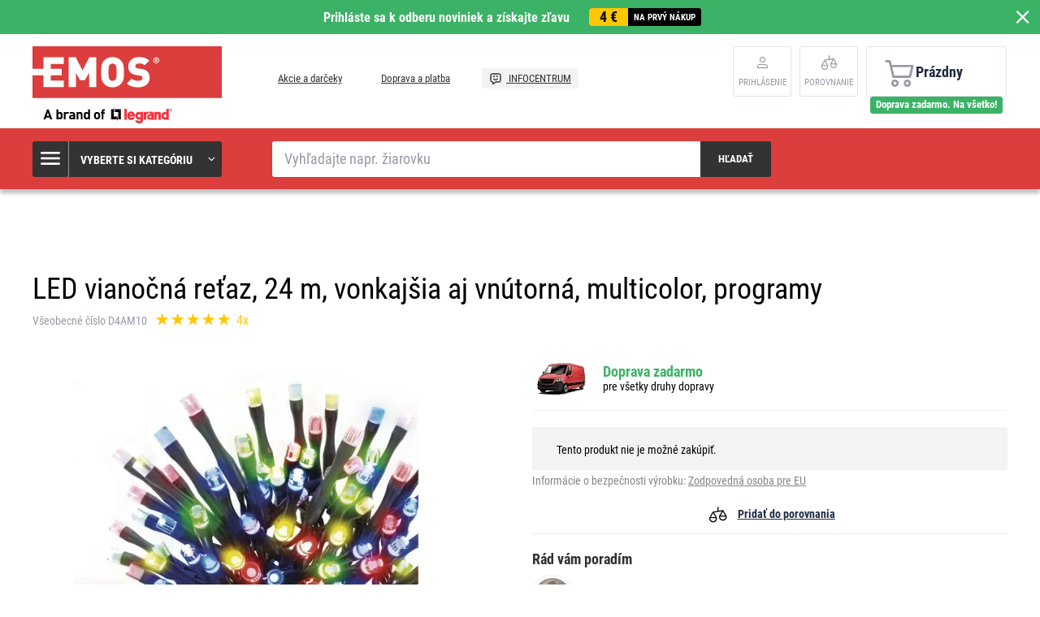

--- FILE ---
content_type: text/html; charset=UTF-8
request_url: https://www.emos.sk/led-vianocna-retaz-24-m-vonkajsia-aj-vnutorna-multicolor-programy
body_size: 15953
content:
<!DOCTYPE html>
<html lang="sk" class="no-js">
    <head>
        <meta http-equiv="Content-Type" content="text/html; charset=utf-8">
        <meta name="viewport" content="width=device-width, initial-scale=1, shrink-to-fit=no">
        <meta name="description" content="EMOS SK, s. r. o. sa špecializuje na výrobu a predaj drobnej elektroniky pod vlastnou značkou EMOS. Pozrite sa na našu ponuku &gt;&gt;">
        <meta http-equiv="X-UA-Compatible" content="IE=11" />
        <link rel="shortcut icon" href="https://assetsemosproduction.vshcdn.net/public/frontend/images/favicons/favicon.ico">
                            
                
            <script>
        currencyCode = 'EUR';
        gtmEnabled = true;
        dataLayer = [{"page":{"type":"product","pageId":"b17f9b6a-e1c0-4ad0-9a74-f8a4e2f6307e"},"user":{"type":"Visitor","state":"Anonymous"},"cart":{"urlCart":"\/kosik","currencyCode":"EUR","value":"0","valueWithTax":"0","products":[]},"event":"ec.productDetail","ecommerce":{"currencyCode":"EUR","detail":{"products":[{"id":"14593","name":"LED viano\u010dn\u00e1 re\u0165az, 24 m, vonkaj\u0161ia aj vn\u00fatorn\u00e1, multicolor, programy","sku":"8592920100165","catNumber":"D4AM10","brand":"EMOS","availability":"Nie je skladom","labels":["Doprava zadarmo"],"emosId":"1550044017","unit":"balenie"}]}}}];
                gtmContainerId = 'GTM-TJJBNBN';
    </script>
    <!-- Google Tag Manager -->
    <script>(function(w,d,s,l,i){w[l]=w[l]||[];w[l].push({'gtm.start':
            new Date().getTime(),event:'gtm.js'});var f=d.getElementsByTagName(s)[0],
            j=d.createElement(s),dl=l!='dataLayer'?'&l='+l:'';j.async=true;j.src=
            'https://sgtm.emos.sk/gtm.js?id='+i+dl+ '';f.parentNode.insertBefore(j,f);
        })(window,document,'script','dataLayer','GTM-TJJBNBN');</script>
    <!-- End Google Tag Manager -->


                <link rel="stylesheet" href="https://assetsemosproduction.vshcdn.net/build/frontend-style-b2c.52090f37.css">
                <link rel="stylesheet" href="https://assetsemosproduction.vshcdn.net/build/frontend-print-style-b2c.94dc22e1.css">

        <link rel="apple-touch-icon" sizes="180x180" href="https://assetsemosproduction.vshcdn.net/public/frontend/images/icons/apple-touch-icon.png">
        <link rel="icon" type="image/png" sizes="32x32" href="https://assetsemosproduction.vshcdn.net/public/frontend/images/icons/favicon-32x32.png">
        <link rel="icon" type="image/png" sizes="16x16" href="https://assetsemosproduction.vshcdn.net/public/frontend/images/icons/favicon-16x16.png">
        <link rel="mask-icon" href="https://assetsemosproduction.vshcdn.net/public/frontend/images/icons/safari-pinned-tab.svg" color="#c41317">
        <link rel="shortcut icon" href="https://assetsemosproduction.vshcdn.net/public/frontend/images/icons/favicon.ico">
        <meta name="apple-mobile-web-app-title" content="LED vianočná reťaz, 24 m, vonkajšia aj vnútorná, multicolor, programy | EMOS.sk">
        <meta name="application-name" content="LED vianočná reťaz, 24 m, vonkajšia aj vnútorná, multicolor, programy | EMOS.sk">
        <meta name="msapplication-TileColor" content="#c41317">
        <meta name="msapplication-TileImage" content="https://assetsemosproduction.vshcdn.net/public/frontend/images/icons/mstile-144x144.png">
        <meta name="msapplication-config" content="https://assetsemosproduction.vshcdn.net/public/frontend/images/icons/browserconfig.xml">
        <meta name="theme-color" content="#ffffff">
            <meta property="og:title" content="LED vianočná reťaz, 24 m, vonkajšia aj vnútorná, multicolor, programy">
            <meta property="og:image" content="https://assetsemosproduction.vshcdn.net/content/images/product/default/3093417.JPG">
    
        
        <link rel="manifest" href="/manifest.json" crossorigin="use-credentials">

                    <script type="text/javascript">
//<![CDATA[
var _hwq = _hwq || [];
    _hwq.push(['setKey', '5ADD8EB6DB8FD1B3677B69D308E0380B']);_hwq.push(['setTopPos', '400']);_hwq.push(['showWidget', '21']);(function() {
    var ho = document.createElement('script'); ho.type = 'text/javascript'; ho.async = true;
    ho.src = 'https://www.heureka.sk/direct/i/gjs.php?n=wdgt&sak=5ADD8EB6DB8FD1B3677B69D308E0380B';
    var s = document.getElementsByTagName('script')[0]; s.parentNode.insertBefore(ho, s);
})();
//]]>
</script>
        
        <script type="text/javascript">
            global = {
                locale: 'sk',
                domain: {
                    isB2b: Boolean(''),
                },
            };
        </script>

        <script src="https://static.zoe-ai.eu/versions/v3/interactions-emssk.js" async></script>

        
        <title>LED vianočná reťaz, 24 m, vonkajšia aj vnútorná, multicolor, programy | EMOS.sk</title>
    </head>
    <body class="web domain3 b2c ">
            <!-- Google Tag Manager (noscript) -->
    <noscript><iframe src="https://sgtm.emos.sk/ns.html?id=GTM-TJJBNBN"
    height="0" width="0" style="display:none;visibility:hidden"></iframe></noscript>
    <!-- End Google Tag Manager (noscript) -->

        
        

                        <div class="window-bar window-bar--positive dont-print js-registration-sale-bar-desktop">
            <a href="#" class="window-bar__item targito-popup-open">
                <span class="js-registration-sale-bar-mobile">
                    Prihláste sa k odberu noviniek a získajte zľavu
                </span>
                <span class="window-bar__item__coupone">
                    <strong>4 €</strong>
                    na prvý nákup
                </span>
            </a>
            <span class="window-bar__close js-registration-sale-bar-click js-registration-sale-bar-mobile"><i class="svg svg-delete-thin"></i></span>
        </div>
                <div class="web__in">
        <div class="web__header">
            <div class="web__line">
                <div class="web__container web__container--no-padding">
                    
                
    <header class="header">
        <div class="header__logo">
                            <a class="logo" href="https://www.emos.sk/">
                    <img src="https://assetsemosproduction.vshcdn.net/public/frontend/images/logo.svg" alt="Internetový obchod">
                </a>
                    </div>

        <div class="header__middle dont-print">
            
            <div class="header__links">
                <ul class="menu dont-print">
            <li class="menu__item ">
            <a class="menu__item__link" href="https://www.emos.sk/akcie-a-darceky">
                                Akcie a darčeky
            </a>
        </li>
            <li class="menu__item ">
            <a class="menu__item__link" href="https://www.emos.sk/doprava-a-platba">
                                Doprava a platba
            </a>
        </li>
            <li class="menu__item menu__item--infocenter">
            <a class="menu__item__link" href="https://www.emos.sk/infocentrum">
                                    <img src="https://assetsemosproduction.vshcdn.net/public/frontend/images/message-smile.svg" alt="INFOCENTRUM">
                                INFOCENTRUM
            </a>
        </li>
    </ul>

            </div>
        </div>

                    <div class="header__user">
                <div class="menu-iconic__item hasChild ">
                    
                                            <a
                            href="https://www.emos.sk/prihlasenie"
                           data-url="https://www.emos.sk/login/form"
                           class="js-login-link-desktop js-login-button header__user__link"
                        >
                            <i class="svg svg-user"></i>
                            <span class="header__user__link__text">
                                Prihlásenie     
                            </span>
                        </a>
                                    </div>
                                
<div class="menu-iconic__item " id="js-comparison-box" data-reload-url="https://www.emos.sk/product-comparison/box">
    <a
        href="https://www.emos.sk/porovnanie-produktu"
        class="header__user__link"
    >
        <div class="position-relative">
            <i class="svg svg-compare"></i>
                    </div>
        <span class="header__user__link__text">
            Porovnanie
        </span>
    </a>
</div>

            </div>
                            <div class="header__cart position-relative dont-print">
                    
<div id="js-cart-box"
                     data-reload-url="https://www.emos.sk/cart/box"
>
    <div class="cart">
        <a            class="cart__block empty no-hover">
            <span class="cart__icon">
                <i class="svg svg-cart"></i>
                            </span>
            <div class="cart__info js-cart-info">
                                    Prázdny
                            </div>
                    </a>
            </div>

    <div class="cart-mobile header__mobile-button">
        <a href="https://www.emos.sk/kosik" class="header__mobile-button__in ">
            <i class="svg svg-cart"></i>
                    </a>
    </div>
</div>
    <div id="js-box-free-transport">
        <div class="box-free-transport__wrap">
            <div class="box-free-transport box-free-transport--header box-free-transport--done">
                                    <div class="box-free-transport__text">Doprava zadarmo. Na všetko!</div>
                            </div>
        </div>
    </div>

                </div>
                        </header>

    

                </div>
            </div>
        </div>

                    <div class="web__line web__line--header web__line--dark web__line--bottom-shadow">
                <div class="web__container">
                    <div class="header__bottom">
                        <div class="header__bottom__menu">
                            <div class="box-categories  js-box-categories">
                                <div class="box-categories__icon">
                                    <i class="svg svg-burger-menu"></i>
                                </div>
                                <div class="box-categories__title">
                                    Vyberte si kategóriu
                                    <div class="box-categories__arrow">
                                        <i class="svg svg-arrow-down-thin"></i>
                                    </div>
                                </div>
                                <div class="box-categories__content">
                                        
    <ul class="js-category-list list-menu dont-print
         list-menu--root        "
        id="js-categories">

                                <li class="list-menu__item js-category-item">
                <a class="list-menu__item__link " href="https://www.emos.sk/ziarovky">
                    <div class="list-menu__item__link__image">
                            <picture>
                <img  alt="Žiarovky" title="Žiarovky" src="" loading="lazy" data-src="https://assetsemosproduction.vshcdn.net/content/images/category/default/13723.png" class="image-category" itemprop="image" />    </picture>

                    </div>
                    <div class="list-menu__item__link__title">
                        <div class="list-menu__item__link__title__in">
                            Žiarovky
                                                            <span class="list-menu__item__link__title__number">
                                    (263)
                            	</span>
                                                    </div>
                    </div>
                </a>
            </li>
                                <li class="list-menu__item js-category-item">
                <a class="list-menu__item__link " href="https://www.emos.sk/svietidla-a-celovky">
                    <div class="list-menu__item__link__image">
                            <picture>
                <img  alt="Svietidlá a čelovky" title="Svietidlá a čelovky" src="" loading="lazy" data-src="https://assetsemosproduction.vshcdn.net/content/images/category/default/67827.png" class="image-category" itemprop="image" />    </picture>

                    </div>
                    <div class="list-menu__item__link__title">
                        <div class="list-menu__item__link__title__in">
                            Svietidlá a čelovky
                                                            <span class="list-menu__item__link__title__number">
                                    (109)
                            	</span>
                                                    </div>
                    </div>
                </a>
            </li>
                                <li class="list-menu__item js-category-item">
                <a class="list-menu__item__link " href="https://www.emos.sk/led-svietidla">
                    <div class="list-menu__item__link__image">
                            <picture>
                <img  alt="LED svietidlá" title="LED svietidlá" src="" loading="lazy" data-src="https://assetsemosproduction.vshcdn.net/content/images/category/default/32516.png" class="image-category" itemprop="image" />    </picture>

                    </div>
                    <div class="list-menu__item__link__title">
                        <div class="list-menu__item__link__title__in">
                            LED svietidlá
                                                            <span class="list-menu__item__link__title__number">
                                    (320)
                            	</span>
                                                    </div>
                    </div>
                </a>
            </li>
                                <li class="list-menu__item js-category-item">
                <a class="list-menu__item__link " href="https://www.emos.sk/reflektory">
                    <div class="list-menu__item__link__image">
                            <picture>
                <img  alt="Reflektory" title="Reflektory" src="" loading="lazy" data-src="https://assetsemosproduction.vshcdn.net/content/images/category/default/32524.png" class="image-category" itemprop="image" />    </picture>

                    </div>
                    <div class="list-menu__item__link__title">
                        <div class="list-menu__item__link__title__in">
                            Reflektory
                                                            <span class="list-menu__item__link__title__number">
                                    (98)
                            	</span>
                                                    </div>
                    </div>
                </a>
            </li>
                                <li class="list-menu__item js-category-item">
                <a class="list-menu__item__link " href="https://www.emos.sk/lampy-a-drobne-osvetlenie">
                    <div class="list-menu__item__link__image">
                            <picture>
                <img  alt="Lampy a drobné osvetlenie" title="Lampy a drobné osvetlenie" src="" loading="lazy" data-src="https://assetsemosproduction.vshcdn.net/content/images/category/default/32527.png" class="image-category" itemprop="image" />    </picture>

                    </div>
                    <div class="list-menu__item__link__title">
                        <div class="list-menu__item__link__title__in">
                            Lampy a drobné osvetlenie
                                                            <span class="list-menu__item__link__title__number">
                                    (52)
                            	</span>
                                                    </div>
                    </div>
                </a>
            </li>
                                <li class="list-menu__item js-category-item">
                <a class="list-menu__item__link " href="https://www.emos.sk/vianocne-osvetlenie">
                    <div class="list-menu__item__link__image">
                            <picture>
                <img  alt="Vianočné osvetlenie" title="Vianočné osvetlenie" src="" loading="lazy" data-src="https://assetsemosproduction.vshcdn.net/content/images/category/default/32533.png" class="image-category" itemprop="image" />    </picture>

                    </div>
                    <div class="list-menu__item__link__title">
                        <div class="list-menu__item__link__title__in">
                            Vianočné osvetlenie
                                                            <span class="list-menu__item__link__title__number">
                                    (275)
                            	</span>
                                                    </div>
                    </div>
                </a>
            </li>
                                <li class="list-menu__item js-category-item">
                <a class="list-menu__item__link " href="https://www.emos.sk/meteostanice-a-budiky">
                    <div class="list-menu__item__link__image">
                            <picture>
                <img  alt="Meteostanice a budíky" title="Meteostanice a budíky" src="" loading="lazy" data-src="https://assetsemosproduction.vshcdn.net/content/images/category/default/32547.png" class="image-category" itemprop="image" />    </picture>

                    </div>
                    <div class="list-menu__item__link__title">
                        <div class="list-menu__item__link__title__in">
                            Meteostanice a budíky
                                                            <span class="list-menu__item__link__title__number">
                                    (39)
                            	</span>
                                                    </div>
                    </div>
                </a>
            </li>
                                <li class="list-menu__item js-category-item">
                <a class="list-menu__item__link " href="https://www.emos.sk/vahy">
                    <div class="list-menu__item__link__image">
                            <picture>
                <img  alt="Váhy" title="Váhy" src="" loading="lazy" data-src="https://assetsemosproduction.vshcdn.net/content/images/category/default/32552.png" class="image-category" itemprop="image" />    </picture>

                    </div>
                    <div class="list-menu__item__link__title">
                        <div class="list-menu__item__link__title__in">
                            Váhy
                                                            <span class="list-menu__item__link__title__number">
                                    (14)
                            	</span>
                                                    </div>
                    </div>
                </a>
            </li>
                                <li class="list-menu__item js-category-item">
                <a class="list-menu__item__link " href="https://www.emos.sk/termostaty-a-detektory">
                    <div class="list-menu__item__link__image">
                            <picture>
                <img  alt="Termostaty a detektory" title="Termostaty a detektory" src="" loading="lazy" data-src="https://assetsemosproduction.vshcdn.net/content/images/category/default/32556.png" class="image-category" itemprop="image" />    </picture>

                    </div>
                    <div class="list-menu__item__link__title">
                        <div class="list-menu__item__link__title__in">
                            Termostaty a detektory
                                                            <span class="list-menu__item__link__title__number">
                                    (45)
                            	</span>
                                                    </div>
                    </div>
                </a>
            </li>
                                <li class="list-menu__item js-category-item">
                <a class="list-menu__item__link " href="https://www.emos.sk/zabezpecenie-domu">
                    <div class="list-menu__item__link__image">
                            <picture>
                <img  alt="Zabezpečenie domu" title="Zabezpečenie domu" src="" loading="lazy" data-src="https://assetsemosproduction.vshcdn.net/content/images/category/default/83068.png" class="image-category" itemprop="image" />    </picture>

                    </div>
                    <div class="list-menu__item__link__title">
                        <div class="list-menu__item__link__title__in">
                            Zabezpečenie domu
                                                            <span class="list-menu__item__link__title__number">
                                    (65)
                            	</span>
                                                    </div>
                    </div>
                </a>
            </li>
                                <li class="list-menu__item js-category-item">
                <a class="list-menu__item__link " href="https://www.emos.sk/domove-zvonceky">
                    <div class="list-menu__item__link__image">
                            <picture>
                <img  alt="Domové zvončeky" title="Domové zvončeky" src="" loading="lazy" data-src="https://assetsemosproduction.vshcdn.net/content/images/category/default/32568.png" class="image-category" itemprop="image" />    </picture>

                    </div>
                    <div class="list-menu__item__link__title">
                        <div class="list-menu__item__link__title__in">
                            Domové zvončeky
                                                            <span class="list-menu__item__link__title__number">
                                    (43)
                            	</span>
                                                    </div>
                    </div>
                </a>
            </li>
                                <li class="list-menu__item js-category-item">
                <a class="list-menu__item__link " href="https://www.emos.sk/anteny-a-vf-technika">
                    <div class="list-menu__item__link__image">
                            <picture>
                <img  alt="Antény a VF technika" title="Antény a VF technika" src="" loading="lazy" data-src="https://assetsemosproduction.vshcdn.net/content/images/category/default/32571.png" class="image-category" itemprop="image" />    </picture>

                    </div>
                    <div class="list-menu__item__link__title">
                        <div class="list-menu__item__link__title__in">
                            Antény a VF technika
                                                            <span class="list-menu__item__link__title__number">
                                    (64)
                            	</span>
                                                    </div>
                    </div>
                </a>
            </li>
                                <li class="list-menu__item js-category-item">
                <a class="list-menu__item__link " href="https://www.emos.sk/set-top-boxy-a-tv-prislusenstvo">
                    <div class="list-menu__item__link__image">
                            <picture>
                <img  alt="Set top boxy a TV príslušenstvo" title="Set top boxy a TV príslušenstvo" src="" loading="lazy" data-src="https://assetsemosproduction.vshcdn.net/content/images/category/default/33345.png" class="image-category" itemprop="image" />    </picture>

                    </div>
                    <div class="list-menu__item__link__title">
                        <div class="list-menu__item__link__title__in">
                            Set top boxy a TV príslušenstvo
                                                            <span class="list-menu__item__link__title__number">
                                    (20)
                            	</span>
                                                    </div>
                    </div>
                </a>
            </li>
                                <li class="list-menu__item js-category-item">
                <a class="list-menu__item__link " href="https://www.emos.sk/baterie-a-akumulatory">
                    <div class="list-menu__item__link__image">
                            <picture>
                <img  alt="Batérie a akumulátory" title="Batérie a akumulátory" src="" loading="lazy" data-src="https://assetsemosproduction.vshcdn.net/content/images/category/default/2411295.png" class="image-category" itemprop="image" />    </picture>

                    </div>
                    <div class="list-menu__item__link__title">
                        <div class="list-menu__item__link__title__in">
                            Batérie a akumulátory
                                                            <span class="list-menu__item__link__title__number">
                                    (192)
                            	</span>
                                                    </div>
                    </div>
                </a>
            </li>
                                <li class="list-menu__item js-category-item">
                <a class="list-menu__item__link " href="https://www.emos.sk/powerbanky-nabijacky-a-zdroje">
                    <div class="list-menu__item__link__image">
                            <picture>
                <img  alt="Powerbanky, nabíjačky a zdroje" title="Powerbanky, nabíjačky a zdroje" src="" loading="lazy" data-src="https://assetsemosproduction.vshcdn.net/content/images/category/default/32591.png" class="image-category" itemprop="image" />    </picture>

                    </div>
                    <div class="list-menu__item__link__title">
                        <div class="list-menu__item__link__title__in">
                            Powerbanky, nabíjačky a zdroje
                                                            <span class="list-menu__item__link__title__number">
                                    (57)
                            	</span>
                                                    </div>
                    </div>
                </a>
            </li>
                                <li class="list-menu__item js-category-item">
                <a class="list-menu__item__link " href="https://www.emos.sk/predlzovacie-privody-a-rozbocovacie-zasuvky">
                    <div class="list-menu__item__link__image">
                            <picture>
                <img  alt="Predlžovacie prívody a rozbočovacie zásuvky" title="Predlžovacie prívody a rozbočovacie zásuvky" src="" loading="lazy" data-src="https://assetsemosproduction.vshcdn.net/content/images/category/default/43408.png" class="image-category" itemprop="image" />    </picture>

                    </div>
                    <div class="list-menu__item__link__title">
                        <div class="list-menu__item__link__title__in">
                            Predlžovacie prívody a rozbočovacie zásuvky
                                                            <span class="list-menu__item__link__title__number">
                                    (347)
                            	</span>
                                                    </div>
                    </div>
                </a>
            </li>
                                <li class="list-menu__item js-category-item">
                <a class="list-menu__item__link " href="https://www.emos.sk/koaxialne-datove-a-av-kable">
                    <div class="list-menu__item__link__image">
                            <picture>
                <img  alt="Koaxiálne, dátové a AV káble" title="Koaxiálne, dátové a AV káble" src="" loading="lazy" data-src="https://assetsemosproduction.vshcdn.net/content/images/category/default/32611.png" class="image-category" itemprop="image" />    </picture>

                    </div>
                    <div class="list-menu__item__link__title">
                        <div class="list-menu__item__link__title__in">
                            Koaxiálne, dátové a AV káble
                                                            <span class="list-menu__item__link__title__number">
                                    (139)
                            	</span>
                                                    </div>
                    </div>
                </a>
            </li>
                                <li class="list-menu__item js-category-item">
                <a class="list-menu__item__link " href="https://www.emos.sk/multimetre-skusacky-meradla">
                    <div class="list-menu__item__link__image">
                            <picture>
                <img  alt="Multimetre, skúšačky, meradlá" title="Multimetre, skúšačky, meradlá" src="" loading="lazy" data-src="https://assetsemosproduction.vshcdn.net/content/images/category/default/32618.png" class="image-category" itemprop="image" />    </picture>

                    </div>
                    <div class="list-menu__item__link__title">
                        <div class="list-menu__item__link__title__in">
                            Multimetre, skúšačky, meradlá
                                                            <span class="list-menu__item__link__title__number">
                                    (27)
                            	</span>
                                                    </div>
                    </div>
                </a>
            </li>
                                <li class="list-menu__item js-category-item">
                <a class="list-menu__item__link " href="https://www.emos.sk/instalacny-material">
                    <div class="list-menu__item__link__image">
                            <picture>
                <img  alt="Inštalačný materiál" title="Inštalačný materiál" src="" loading="lazy" data-src="https://assetsemosproduction.vshcdn.net/content/images/category/default/32623.png" class="image-category" itemprop="image" />    </picture>

                    </div>
                    <div class="list-menu__item__link__title">
                        <div class="list-menu__item__link__title__in">
                            Inštalačný materiál
                                                            <span class="list-menu__item__link__title__number">
                                    (257)
                            	</span>
                                                    </div>
                    </div>
                </a>
            </li>
                                <li class="list-menu__item js-category-item">
                <a class="list-menu__item__link " href="https://www.emos.sk/elektronika-pre-domacich-milacikov">
                    <div class="list-menu__item__link__image">
                            <picture>
                <img  alt="Elektronika pre domácich miláčikov" title="Elektronika pre domácich miláčikov" src="" loading="lazy" data-src="https://assetsemosproduction.vshcdn.net/content/images/category/default/2879687.png" class="image-category" itemprop="image" />    </picture>

                    </div>
                    <div class="list-menu__item__link__title">
                        <div class="list-menu__item__link__title__in">
                            Elektronika pre domácich miláčikov
                                                            <span class="list-menu__item__link__title__number">
                                    (9)
                            	</span>
                                                    </div>
                    </div>
                </a>
            </li>
                                <li class="list-menu__item js-category-item">
                <a class="list-menu__item__link " href="https://www.emos.sk/novinky">
                    <div class="list-menu__item__link__image">
                            <picture>
                <img  alt="Novinky" title="Novinky" src="" loading="lazy" data-src="https://assetsemosproduction.vshcdn.net/content/images/category/default/75487.png" class="image-category" itemprop="image" />    </picture>

                    </div>
                    <div class="list-menu__item__link__title">
                        <div class="list-menu__item__link__title__in">
                            Novinky
                                                            <span class="list-menu__item__link__title__number">
                                    (110)
                            	</span>
                                                    </div>
                    </div>
                </a>
            </li>
                                <li class="list-menu__item js-category-item">
                <a class="list-menu__item__link " href="https://www.emos.sk/vypredaj">
                    <div class="list-menu__item__link__image">
                            <picture>
                <img  alt="Výpredaj" title="Výpredaj" src="" loading="lazy" data-src="https://assetsemosproduction.vshcdn.net/content/images/category/default/38606.png" class="image-category" itemprop="image" />    </picture>

                    </div>
                    <div class="list-menu__item__link__title">
                        <div class="list-menu__item__link__title__in">
                            Výpredaj
                                                            <span class="list-menu__item__link__title__number">
                                    (5)
                            	</span>
                                                    </div>
                    </div>
                </a>
            </li>
                                <li class="list-menu__item js-category-item">
                <a class="list-menu__item__link " href="https://www.emos.sk/multipacky">
                    <div class="list-menu__item__link__image">
                            <picture>
                <img  alt="Multipacky" title="Multipacky" src="" loading="lazy" data-src="https://assetsemosproduction.vshcdn.net/content/images/category/default/76637.png" class="image-category" itemprop="image" />    </picture>

                    </div>
                    <div class="list-menu__item__link__title">
                        <div class="list-menu__item__link__title__in">
                            Multipacky
                                                            <span class="list-menu__item__link__title__number">
                                    (15)
                            	</span>
                                                    </div>
                    </div>
                </a>
            </li>
                                <li class="list-menu__item js-category-item">
                <a class="list-menu__item__link " href="https://www.emos.sk/inteligentna-domacnost-emos-gosmart">
                    <div class="list-menu__item__link__image">
                            <picture>
                <img  alt="Inteligentná domácnosť EMOS GoSmart" title="Inteligentná domácnosť EMOS GoSmart" src="" loading="lazy" data-src="https://assetsemosproduction.vshcdn.net/content/images/category/default/83687.png" class="image-category" itemprop="image" />    </picture>

                    </div>
                    <div class="list-menu__item__link__title">
                        <div class="list-menu__item__link__title__in">
                            Inteligentná domácnosť EMOS GoSmart
                                                            <span class="list-menu__item__link__title__number">
                                    (116)
                            	</span>
                                                    </div>
                    </div>
                </a>
            </li>
                                <li class="list-menu__item js-category-item">
                <a class="list-menu__item__link " href="https://www.emos.sk/zahrada">
                    <div class="list-menu__item__link__image">
                            <picture>
                <img  alt="Záhrada" title="Záhrada" src="" loading="lazy" data-src="https://assetsemosproduction.vshcdn.net/content/images/category/default/2957407.jpg" class="image-category" itemprop="image" />    </picture>

                    </div>
                    <div class="list-menu__item__link__title">
                        <div class="list-menu__item__link__title__in">
                            Záhrada
                                                            <span class="list-menu__item__link__title__number">
                                    (188)
                            	</span>
                                                    </div>
                    </div>
                </a>
            </li>
            </ul>

                                </div>
                            </div>
                        </div>
                        <div class="header__bottom__search">
                            <div class="search js-search-autocomplete">
    <form action="https://www.emos.sk/vyhladavanie" method="get">
        <div class="search__form">
            <div class="search__form__input">
                <input
                    type="text"
                    name="q"
                    value=""
                    placeholder="Vyhľadajte napr. žiarovku"
                    class="input search__input js-search-autocomplete-input"
                    autocomplete="off"
                    data-autocomplete-url="https://www.emos.sk/search/autocomplete"
                    data-reload-page="0"
                />
            </div>
            <button type="submit" class="btn search__form__button js-search-autocomplete-submit">
                <span class="search__form__button__text">Hľadať</span>
                <span class="search__form__button__icon">
                    <i class="svg svg-search"></i>
                </span>
            </button>
        </div>
    </form>
    <div class="js-search-autocomplete-results"></div>
</div>

                        </div>
                                                    <div class="header__bottom__info js-registration-sale-bar-desktop-small-info display-none">
                                <a href="#" class="header__bottom__info__coupone targito-popup-open">
                                    <span class="header__bottom__info__coupone__price">4 €</span>
                                    <span class="header__bottom__info__coupone__text">na prvý nákup</span>
                                </a>
                            </div>
                                                                    </div>
                </div>
            </div>
        
            <div class="web__main">
        <div class="web__main__content js-main-content">
                            <span class="js-breadcrumbs">
            <div class="web__line">
            <div class="web__container">
                <div class="box-breadcrumb-b2c box-breadcrumb-b2c--hide-last">
                    <a href="https://www.emos.sk/" class="box-breadcrumb-b2c__item box-breadcrumb-b2c__item--icon">
                        Úvod
                    </a>
                    <span class="box-breadcrumb-b2c__item box-breadcrumb-b2c__item--separator">
                        <i class="svg svg-arrow-up"></i>
                    </span>
                                    </div>
            </div>
        </div>
    </span>
            
            <div class="web__line">
                <div class="web__container">
                                        
                </div>
            </div>

                <div class="js-product-loader-uuid" style="display: none;" aria-hidden="true" data-uuid="8f19fa81-5fa3-40b6-a454-a488cf346a85"></div>
    <div class="web__line">
        <div class="web__container">
            <div class="box-detail-b2c" itemscope itemtype="http://schema.org/Product">
                <div class="box-detail-b2c__title">
                    <h1 itemprop="name" class="box-detail-b2c__title__text  box-detail-b2c__title__text--with-number">
                        LED vianočná reťaz, 24 m, vonkajšia aj vnútorná, multicolor, programy
                    </h1>

                                            <div class="box-detail-b2c__title__additional">
                                                            <div class="box-detail-b2c__title__general-number">
                                    Všeobecné číslo D4AM10
                                </div>
                                                                                        <a href="#hodnotenie" class="js-review-trigger-hashchange in-rating in-rating--one-line box-detail-b2c__title__additional__rating">
                                        <ul class="in-rating__stars in-rating__stars--smaller js-ratings-stars-container" data-number-of-stars="100">
                                <li class="in-rating__stars__item js-form-rating-star js-form-rating-star-number-20" data-star-number="20">
                <i class="svg svg-star-empty"></i>
            </li>
                                <li class="in-rating__stars__item js-form-rating-star js-form-rating-star-number-40" data-star-number="40">
                <i class="svg svg-star-empty"></i>
            </li>
                                <li class="in-rating__stars__item js-form-rating-star js-form-rating-star-number-60" data-star-number="60">
                <i class="svg svg-star-empty"></i>
            </li>
                                <li class="in-rating__stars__item js-form-rating-star js-form-rating-star-number-80" data-star-number="80">
                <i class="svg svg-star-empty"></i>
            </li>
                                <li class="in-rating__stars__item js-form-rating-star js-form-rating-star-number-100" data-star-number="100">
                <i class="svg svg-star-empty"></i>
            </li>
            </ul>
            <span class="in-rating__number in-rating__number--smaller">
            4x
        </span>
    
                                </a>
                                                                <div itemprop="aggregateRating" itemscope itemtype="http://schema.org/AggregateRating" style="display: none">
                                    <div itemprop="ratingValue">5</div>
                                    <div itemprop="ratingCount">4</div>
                                </div>
                                                    </div>
                                    </div>
                <div class="box-detail-b2c__top">
                    <div class="box-detail-b2c__image">
                                                <div class="box-detail-b2c__image__main">
                                                            <a href="https://assetsemosproduction.vshcdn.net/content/images/product/original/3093417.JPG"
                                   class="js-gallery-main-image">
                                        <picture>
                    <source media="(min-width: 480px) and (max-width: 768px)" srcset="https://assetsemosproduction.vshcdn.net/content/images/product/mainImageB2c/additional_0_3093417.JPG" />
                <img  alt="LED vianočná reťaz, 24 m, vonkajšia aj vnútorná, multicolor, programy" itemprop="image" title="LED vianočná reťaz, 24 m, vonkajšia aj vnútorná, multicolor, programy" src="" loading="lazy" data-src="https://assetsemosproduction.vshcdn.net/content/images/product/mainImageB2c/3093417.JPG" class="image-product-mainImageB2c" itemprop="image" />    </picture>

                                </a>
                                                    </div>
                        

    



                                                    <div class="box-gallery-b2c dont-print js-gallery">
                                <span class="box-gallery-b2c__arrow box-gallery-b2c__arrow--prev js-gallery-prev">
                                    <i class="svg svg-arrow-up"></i>
                                </span>
                                <div class="box-gallery-b2c__in js-gallery-slides">
                                                                            <div class="box-gallery-b2c__item">
                                            <a href="https://assetsemosproduction.vshcdn.net/content/images/product/original/3093417.JPG"
                                               class="box-gallery-b2c__item__link js-gallery-slide-link">
                                                    <picture>
                <img  alt="" title="" src="https://assetsemosproduction.vshcdn.net/content/images/product/galleryThumbnail/3093417.JPG" class="image-product-galleryThumbnail" itemprop="image" />    </picture>

                                            </a>
                                        </div>
                                                                            <div class="box-gallery-b2c__item">
                                            <a href="https://assetsemosproduction.vshcdn.net/content/images/product/original/3093419.JPG"
                                               class="box-gallery-b2c__item__link js-gallery-slide-link">
                                                    <picture>
                <img  alt="" title="" src="https://assetsemosproduction.vshcdn.net/content/images/product/galleryThumbnail/3093419.JPG" class="image-product-galleryThumbnail" itemprop="image" />    </picture>

                                            </a>
                                        </div>
                                                                            <div class="box-gallery-b2c__item">
                                            <a href="https://assetsemosproduction.vshcdn.net/content/images/product/original/3093420.JPG"
                                               class="box-gallery-b2c__item__link js-gallery-slide-link">
                                                    <picture>
                <img  alt="" title="" src="https://assetsemosproduction.vshcdn.net/content/images/product/galleryThumbnail/3093420.JPG" class="image-product-galleryThumbnail" itemprop="image" />    </picture>

                                            </a>
                                        </div>
                                                                            <div class="box-gallery-b2c__item">
                                            <a href="https://assetsemosproduction.vshcdn.net/content/images/product/original/3093421.JPG"
                                               class="box-gallery-b2c__item__link js-gallery-slide-link">
                                                    <picture>
                <img  alt="" title="" src="https://assetsemosproduction.vshcdn.net/content/images/product/galleryThumbnail/3093421.JPG" class="image-product-galleryThumbnail" itemprop="image" />    </picture>

                                            </a>
                                        </div>
                                                                            <div class="box-gallery-b2c__item">
                                            <a href="https://assetsemosproduction.vshcdn.net/content/images/product/original/3093422.JPG"
                                               class="box-gallery-b2c__item__link js-gallery-slide-link">
                                                    <picture>
                <img  alt="" title="" src="https://assetsemosproduction.vshcdn.net/content/images/product/galleryThumbnail/3093422.JPG" class="image-product-galleryThumbnail" itemprop="image" />    </picture>

                                            </a>
                                        </div>
                                                                            <div class="box-gallery-b2c__item">
                                            <a href="https://assetsemosproduction.vshcdn.net/content/images/product/original/3093423.JPG"
                                               class="box-gallery-b2c__item__link js-gallery-slide-link">
                                                    <picture>
                <img  alt="" title="" src="https://assetsemosproduction.vshcdn.net/content/images/product/galleryThumbnail/3093423.JPG" class="image-product-galleryThumbnail" itemprop="image" />    </picture>

                                            </a>
                                        </div>
                                                                            <div class="box-gallery-b2c__item">
                                            <a href="https://assetsemosproduction.vshcdn.net/content/images/product/original/3093424.JPG"
                                               class="box-gallery-b2c__item__link js-gallery-slide-link">
                                                    <picture>
                <img  alt="" title="" src="https://assetsemosproduction.vshcdn.net/content/images/product/galleryThumbnail/3093424.JPG" class="image-product-galleryThumbnail" itemprop="image" />    </picture>

                                            </a>
                                        </div>
                                                                            <div class="box-gallery-b2c__item">
                                            <a href="https://assetsemosproduction.vshcdn.net/content/images/product/original/3093425.JPG"
                                               class="box-gallery-b2c__item__link js-gallery-slide-link">
                                                    <picture>
                <img  alt="" title="" src="https://assetsemosproduction.vshcdn.net/content/images/product/galleryThumbnail/3093425.JPG" class="image-product-galleryThumbnail" itemprop="image" />    </picture>

                                            </a>
                                        </div>
                                                                    </div>
                                <span class="box-gallery-b2c__arrow box-gallery-b2c__arrow--next js-gallery-next">
                                    <i class="svg svg-arrow-up"></i>
                                </span>
                            </div>
                                            </div>
                    <div class="box-detail-b2c__info">
                        <div class="box-detail-b2c__info__benefits">
                                                            <div class="box-detail-b2c__info__benefits__item">
                                    <div class="box-detail-b2c__info__benefits__item__image">
                                        <img src="https://assetsemosproduction.vshcdn.net/public/frontend/images/free-transport-3.png">
                                    </div>
                                    <div class="box-detail-b2c__info__benefits__item__info">
                                        <div class="box-detail-b2c__info__benefits__item__info__title">
                                                                                            Doprava zadarmo
                                                                                    </div>
                                        pre všetky druhy dopravy
                                    </div>
                                </div>
                            
                                                    </div>

                                                    <div class="box-detail-b2c__info__wrap">
                                                                                                                                                
                                                                    
                                                                    <div class="box-detail-add-b2c js-product-detail-main-add-to-cart-wrapper " data-gtm-list="product detail">
                                                                                    <div>
                                                                                                    Tento produkt nie je možné zakúpiť.
                                                                                            </div>
                                                                            </div>
                                                            </div>
                            <div class="box-detail-b2c__safety-info">
                                Informácie o bezpečnosti výrobku:
                                                                    <a href="https://www.emos.sk/emos" class="box-detail-b2c__safety-info__link">
                                        Zodpovedná osoba pre EU
                                    </a>
                                                            </div>
                            <div class="list-additionals__item list-additionals__item--with-icon list-additionals__item--b2c">
                                <a href="https://www.emos.sk/porovnanie-produktu"  class="list-additionals__item__link js-product-comparison-link b2c"
                                    data-product-id="14593"
                                    data-product-comparison-url="https://www.emos.sk/porovnanie-produktu"
                                >
                                    <i class="svg svg-compare"></i>
                                    <span class="list-additionals__item__text">
                                        Pridať do porovnania
                                    </span>
                                </a>
                            </div>

                            <div class="box-detail-b2c__info__additional">
                                                <div class="box-product-detail-technician-b2c">
            <div class="box-product-detail-technician-b2c__info__headline">
                Rád vám poradím
            </div>
            <div class="box-product-detail-technician-b2c__thumbnail">
                                    <a href="https://assetsemosproduction.vshcdn.net/content/images/productTechnician/original/2988816.png" class="js-popup-image">
                            <picture>
                <img  alt="" title="" src="" loading="lazy" data-src="https://assetsemosproduction.vshcdn.net/content/images/productTechnician/thumbnail/2988816.png" class="image-productTechnician-thumbnail" itemprop="image" />    </picture>

                    </a>
                            </div>
            <div class="box-product-detail-technician-b2c__info">
                                                    <div class="box-product-detail-technician-b2c__info__email">
                        <a href="#"
                           data-url="https://www.emos.sk/product-technician/window/14593"
                           data-has-instruction-file="1"
                           data-has-faq="0"
                           class="js-product-detail-technician-button">Napísať technikovi</a>
                    </div>
                            </div>
        </div>
    
                                    
                            </div>

                                            </div>
                </div>
            </div>
        </div>
    </div>

            <div class="web__line web__line--white">
            <div class="web__container">
                <div class="list-products-slider-detail-b2c__wrap" data-gtm-list="product detail - accessories">
                    <h3 id="accessories" class="list-products-slider-detail-b2c__wrap__heading">
                        Odporúčame dokúpiť
                    </h3>
                                        <div class="list-products-slider-detail-b2c js-product-slider" data-type="recommended-b2c">
        <div class="list-products-slider-detail-b2c__arrow list-products-slider-detail-b2c__arrow--prev js-product-slider-prev">
            <i class="svg svg-slider-arrow"></i>
        </div>
        <div class="list-products-slider-detail-b2c__in">
            <div class="list-products-slider-detail-b2c__list js-product-slider-slides">
                                    <div class="list-products-slider-detail-b2c__item js-product-slider-slide-item js-list-products-item js-gtm-position-item">
                        <div class="list-products-slider-detail-b2c__item__content">
                                                            <div class="list-products-slider-detail-b2c__item__image">
                                    <a href="https://www.emos.sk/predlzovaci-kabel-pre-spojovacie-retaze-standard-cierny-10-m-vonkajsi-aj-vnutorny" class="list-products-slider-detail-b2c__item__image__link">
                                            <picture>
                <img  alt="Predlžovací kábel pre spojovacie reťaze Standard čierny, 10 m, vonkajší aj vnútorný" title="Predlžovací kábel pre spojovacie reťaze Standard čierny, 10 m, vonkajší aj vnútorný" src="" loading="lazy" data-src="https://assetsemosproduction.vshcdn.net/content/images/product/list/3144116.JPG" class="image-product-list" itemprop="image" />    </picture>

                                    </a>
                                </div>
                                <div class="list-products-slider-detail-b2c__item__price-box">
                                    <div class="list-products-slider-detail-b2c__item__link">
                                        <div class="list-products-slider-detail-b2c__item__flags">
                                            

            <div class="in-flag dont-print in-flag--in-compact-list">
                            <span class="in-flag__item" style="background-color: #ffffff;">
                                                                .
                                    </span>
                            <span class="in-flag__item" style="background-color: #76b378;">
                                                                EMOS ZÁHRADA
                                    </span>
                            <span class="in-flag__item" style="background-color: #00aaad;">
                                                                Doprava zadarmo
                                    </span>
                    </div>
    


                                        </div>

                                                                                    <div class="list-products-slider-detail-b2c__item__rating in-rating in-rating--one-line">
                                                    <ul class="in-rating__stars in-rating__stars--small js-ratings-stars-container" data-number-of-stars="100">
                                <li class="in-rating__stars__item js-form-rating-star js-form-rating-star-number-20" data-star-number="20">
                <i class="svg svg-star-empty"></i>
            </li>
                                <li class="in-rating__stars__item js-form-rating-star js-form-rating-star-number-40" data-star-number="40">
                <i class="svg svg-star-empty"></i>
            </li>
                                <li class="in-rating__stars__item js-form-rating-star js-form-rating-star-number-60" data-star-number="60">
                <i class="svg svg-star-empty"></i>
            </li>
                                <li class="in-rating__stars__item js-form-rating-star js-form-rating-star-number-80" data-star-number="80">
                <i class="svg svg-star-empty"></i>
            </li>
                                <li class="in-rating__stars__item js-form-rating-star js-form-rating-star-number-100" data-star-number="100">
                <i class="svg svg-star-empty"></i>
            </li>
            </ul>
            <span class="in-rating__number in-rating__number--small">
            52x
        </span>
    
                                            </div>
                                        
                                        <a href="https://www.emos.sk/predlzovaci-kabel-pre-spojovacie-retaze-standard-cierny-10-m-vonkajsi-aj-vnutorny" class="list-products-slider-detail-b2c__item__title js-list-products-item-title ">
                                            Predlžovací kábel pre spojovacie reťaze Standard čierny, 10 m, vonkajší aj vnútorný
                                        </a>
                                    </div>

                                    <div class="list-products-slider-detail-b2c__item__price-box__bottom">
                                                                                    <div class="list-products-slider-b2c__item__info-box__wrapper">
                                <div class="list-products-slider-b2c__item__info-box">
                                    <strong>3,36 €</strong>
                                s kódom:
                <nobr>
                    MINUS30
                    <i class="svg svg-sale"></i>
                </nobr>
            </div>
            </div>


                                        <div class="list-products-slider-detail-b2c__item__prices">
                                            <div class="list-products-slider-detail-b2c__item__price">
                                                <div class="list-products-slider-detail-b2c__item__price__main">
                                                                                                                                                                                                                <div class="list-products-slider-detail-b2c__item__price__wrap ">
                                                        <div class="list-products-slider-detail-b2c__item__price__main__amount">
                                                                                                                                                                                            4,80
                                                                                                                    </div>

                                                        <div class="list-products-slider-detail-b2c__item__price__main__currency">
                                                            €
                                                        </div>
                                                    </div>
                                                </div>
                                            </div>

                                                                                        <div class="list-products-slider-detail-b2c__item__availability">
                                                <div class="list-products-slider-detail-b2c__item__availability__status">
                                                                        <span style="color: #d50000">
        <span             class="cursor-help js-tooltip dashed" data-toggle="tooltip" data-placement="bottom"
            title="Príjem na sklad sa neočakáva"
            >

            Nie je skladom
        </span>
    </span>

                                                </div>
                                                                                            </div>
                                        </div>

                                        <div class="list-products-slider-detail-b2c__item__action list-products-slider-detail-b2c__item__add">
                                            <div class="list-products-commpact__item__add">
                                                    <a class="in-watchdog js-watch-dog-window-opener test-watch-dog-window-opener"
    data-url="https://www.emos.sk/watch-dog/window/7960"
    data-product-id="7960">
        <i class="in-watchdog__icon svg svg-watch-dog"></i>
        <span class="in-watchdog__text">Strážiť</span>
    </a>

                                            </div>
                                        </div>
                                    </div>
                                </div>
                                                    </div>
                    </div>
                                    <div class="list-products-slider-detail-b2c__item js-product-slider-slide-item js-list-products-item js-gtm-position-item">
                        <div class="list-products-slider-detail-b2c__item__content">
                                                            <div class="list-products-slider-detail-b2c__item__image">
                                    <a href="https://www.emos.sk/predlzovaci-kabel-pre-spojovacie-retaze-standard-transparent-10-m-vonkajsi-aj-vnutorny" class="list-products-slider-detail-b2c__item__image__link">
                                            <picture>
                <img  alt="Predlžovací kábel pre spojovacie reťaze Standard transparent., 10 m, vonkajší aj vnútorný" title="Predlžovací kábel pre spojovacie reťaze Standard transparent., 10 m, vonkajší aj vnútorný" src="" loading="lazy" data-src="https://assetsemosproduction.vshcdn.net/content/images/product/list/3144130.JPG" class="image-product-list" itemprop="image" />    </picture>

                                    </a>
                                </div>
                                <div class="list-products-slider-detail-b2c__item__price-box">
                                    <div class="list-products-slider-detail-b2c__item__link">
                                        <div class="list-products-slider-detail-b2c__item__flags">
                                            

            <div class="in-flag dont-print in-flag--in-compact-list">
                            <span class="in-flag__item" style="background-color: #ffffff;">
                                                                .
                                    </span>
                            <span class="in-flag__item" style="background-color: #76b378;">
                                                                EMOS ZÁHRADA
                                    </span>
                            <span class="in-flag__item" style="background-color: #00aaad;">
                                                                Doprava zadarmo
                                    </span>
                    </div>
    


                                        </div>

                                                                                    <div class="list-products-slider-detail-b2c__item__rating in-rating in-rating--one-line">
                                                    <ul class="in-rating__stars in-rating__stars--small js-ratings-stars-container" data-number-of-stars="100">
                                <li class="in-rating__stars__item js-form-rating-star js-form-rating-star-number-20" data-star-number="20">
                <i class="svg svg-star-empty"></i>
            </li>
                                <li class="in-rating__stars__item js-form-rating-star js-form-rating-star-number-40" data-star-number="40">
                <i class="svg svg-star-empty"></i>
            </li>
                                <li class="in-rating__stars__item js-form-rating-star js-form-rating-star-number-60" data-star-number="60">
                <i class="svg svg-star-empty"></i>
            </li>
                                <li class="in-rating__stars__item js-form-rating-star js-form-rating-star-number-80" data-star-number="80">
                <i class="svg svg-star-empty"></i>
            </li>
                                <li class="in-rating__stars__item js-form-rating-star js-form-rating-star-number-100" data-star-number="100">
                <i class="svg svg-star-empty"></i>
            </li>
            </ul>
            <span class="in-rating__number in-rating__number--small">
            12x
        </span>
    
                                            </div>
                                        
                                        <a href="https://www.emos.sk/predlzovaci-kabel-pre-spojovacie-retaze-standard-transparent-10-m-vonkajsi-aj-vnutorny" class="list-products-slider-detail-b2c__item__title js-list-products-item-title ">
                                            Predlžovací kábel pre spojovacie reťaze Standard transparent., 10 m, vonkajší aj vnútorný
                                        </a>
                                    </div>

                                    <div class="list-products-slider-detail-b2c__item__price-box__bottom">
                                                                                    <div class="list-products-slider-b2c__item__info-box__wrapper">
                                <div class="list-products-slider-b2c__item__info-box">
                                    <strong>3,36 €</strong>
                                s kódom:
                <nobr>
                    MINUS30
                    <i class="svg svg-sale"></i>
                </nobr>
            </div>
            </div>


                                        <div class="list-products-slider-detail-b2c__item__prices">
                                            <div class="list-products-slider-detail-b2c__item__price">
                                                <div class="list-products-slider-detail-b2c__item__price__main">
                                                                                                                                                                                                                <div class="list-products-slider-detail-b2c__item__price__wrap ">
                                                        <div class="list-products-slider-detail-b2c__item__price__main__amount">
                                                                                                                                                                                            4,80
                                                                                                                    </div>

                                                        <div class="list-products-slider-detail-b2c__item__price__main__currency">
                                                            €
                                                        </div>
                                                    </div>
                                                </div>
                                            </div>

                                                                                        <div class="list-products-slider-detail-b2c__item__availability">
                                                <div class="list-products-slider-detail-b2c__item__availability__status">
                                                                        <span style="color: #d50000">
        <span             class="cursor-help js-tooltip dashed" data-toggle="tooltip" data-placement="bottom"
            title="Príjem na sklad sa neočakáva"
            >

            Nie je skladom
        </span>
    </span>

                                                </div>
                                                                                            </div>
                                        </div>

                                        <div class="list-products-slider-detail-b2c__item__action list-products-slider-detail-b2c__item__add">
                                            <div class="list-products-commpact__item__add">
                                                    <a class="in-watchdog js-watch-dog-window-opener test-watch-dog-window-opener"
    data-url="https://www.emos.sk/watch-dog/window/7957"
    data-product-id="7957">
        <i class="in-watchdog__icon svg svg-watch-dog"></i>
        <span class="in-watchdog__text">Strážiť</span>
    </a>

                                            </div>
                                        </div>
                                    </div>
                                </div>
                                                    </div>
                    </div>
                            </div>
        </div>
        <div class="list-products-slider-detail-b2c__arrow list-products-slider-detail-b2c__arrow--next js-product-slider-next">
            <i class="svg svg-slider-arrow"></i>
        </div>
    </div>

                </div>
            </div>
        </div>
    
    <div class="box-detail-b2c__sticky-tabs__wrap js-sticky-tabs">
        <div class="web__container">
            <div class="box-detail-b2c__sticky-tabs">
                <a class="box-detail-b2c__sticky-tabs__item js-anchor-link" href="#description" data-tab-id="description"><span>Popis produktu</span></a>                <a class="box-detail-b2c__sticky-tabs__item js-anchor-link" href="#parameters" data-tab-id="parameters"><span>Parametre</span></a>
                <a class="box-detail-b2c__sticky-tabs__item js-anchor-link" href="#hodnotenie" data-tab-id="reviews"><span>Hodnotenie</span> (4)</a>                <a class="box-detail-b2c__sticky-tabs__item js-anchor-link" href="#files" data-tab-id="files"><span>Dokumenty</span> (3)</a>                
                <a class="box-detail-b2c__sticky-tabs__up js-scroll-tops" href="#">Hore <i class="svg svg-arrow-up"></i></a>
            </div>
        </div>
    </div>

    <div class="in-tab-b2c__content__wrap js-anchor-tabs">
                    <a href="#description" class="in-tab-b2c__content__title js-tabs-button" data-tab-id="description">
                Popis
                <i class="svg svg-arrow"></i>
            </a>
            <div class="in-tab-b2c__content__item js-tabs-content" data-tab-id="description">
                <div class="web__line web__line--white">
                    <div class="web__container web__container--smaller">
                        <div class="in-user-text" id="description" itemprop="description">
                            <h3 class="in-user-text__extendedHeading in-user-text__extendedHeading--description">Popis produktu</h3><p>Náklady na 12 hodín svietenia počas 10 dní pri tomto produkte sú iba 0,08 €. Rozsvieťte si Vianoce bez obáv z vysokých účtov za elektrinu!</br></p>

                                                            <h3 class="in-title padding-top-20">Rozšírený popis</h3>
                                <div class="emos-row-bg" translate="yes"><div class="emos-row"><div class="emos-box-1of2"><div class="emos-box-image"><img width="400" height="400" alt="" src="https://www.emos.eu/PRODUCT-DATA/PHOTO-PRODUCT_400x400/1550044017_E06-D4AM10.JPG"></div></div><div class="emos-box-1of2"><div class="emos-box-text"><h3>Vianočné reťaze CLASSIC -&nbsp;multifunkčné</h3><p>Vianočné reťaze CLASSIC s multifunkciou umožňujú <strong>vybrať si jeden z ôsmich prednastavených svetelných režimov</strong>, ktoré rozžiaria každý priestor a <strong>potešia deti aj dospelých</strong>. V <strong>základnom režime sú všetky svetlá trvalo rozsvietené,</strong> zatiaľ čo zvyšných sedem režimov je <strong>kombináciou rôznych možností blikania, stmievania a osvetlenia. </strong> Na základe <strong>zvolenej dĺžky, farby svetla a režimu osvetlenia</strong> sa postarajú o <strong>malé ozdoby v interiéri</strong>, <strong>osvetlenie vianočného stromčeka</strong> a <strong>veľký stromček v záhrade</strong>. Ľahko s nimi vytvoríte <strong>sviatočnú atmosféru</strong> na <strong>rodinnej oslave, svadbe</strong> alebo <strong>detskej párty</strong>. Vďaka možnosti nastavenia rôznych režimov osvetlenia si ich obľúbia tak tí, ktorí <strong>preferujú jemnú a statickú svetelnú výzdobu</strong>, ako aj ľudia <strong>vyhľadávajúci <strong>dynamickú svetelnú výzdobu</strong>.</strong></p><p>Multifunkčné reťaze CLASSIC sú <strong>odolné voči vlhkosti</strong> vďaka krytiu IP44 a <strong>vhodné na všetky interiérové a exteriérové dekorácie</strong>.</p><p><strong>&nbsp;</strong></p></div></div></div></div><div class="emos-row-bg" translate="yes"><div class="emos-row"><div class="emos-box-1of2 small-order-2 medium-order-1"><div class="emos-box-image"><img width="400" height="400" alt="" src="https://www.emos.eu/PRODUCT-DATA/PHOTO-PRODUCT_400x400/1550044017_E07-D4AM10.JPG"></div></div><div class="emos-box-1of2"><div class="emos-box-text"><h3>Reťaze série CLASSIC</h3><p>LED reťaze CLASSIC od spoločnosti EMOS sú <strong>k dispozícii v niekoľkých tvaroch</strong> - <strong>klasické reťaze, klastre a stalaktity.</strong> Sú nepostrádateľné pre <strong>vytvorenie tej správnej slávnostnej atmosféry. </strong>Skvele budú vyzerať <strong>na tradičnom vianočnom stromčeku</strong>, sú vhodné na zdobenie <strong>nábytku, zábradlia, trámov</strong> alebo <strong>dverí v interiéri.Môžete ich použiť aj v exteriéri na <strong>osvetlenie kríkov, stromov, pergol, altánkov</strong> a pod.</strong></p><p>Vybrané typy reťazí majú <strong>8 až 64 svetelných režimov, blikanie, postupnú zmenu farieb, animáciu alebo diaľkové ovládanie</strong>. Praktické sú modely s funkciou časovača, ktoré môžu rozsvecovať stromček v pravidelných intervaloch a vy sa nemusíte starať o ich zapínanie a vypínanie. Môžete si vybrať zo <strong>širokej ponuky dĺžok a farieb</strong>,<strong> </strong>k dispozícii sú <strong>bezdrôtové</strong> aj batériové modely.<><strong> </strong></p></div></div></div></div><div class="emos-row-bg" translate="yes"><div class="emos-row"><div class="emos-box-1of2"><div class="emos-box-image"><img width="400" height="400" alt="" src="https://www.emos.eu/PRODUCT-DATA/PHOTO-PRODUCT_400x400/1550044017_E40-D4AM10.JPG"></div></div><div class="emos-box-1of2"><div class="emos-box-text"><h3>Vytvorte tú správnu atmosféru!</h3><p>Na osvetlenie nielen vianočného stromčeka ponúkame široký sortiment LED reťazí značky EMOS, ktoré vynikajú <strong>nízkou spotrebou energie</strong> a <strong>dlhou životnosťou</strong>. Vybrať si môžete reťaze určené len do interiéru (IP20), len do exteriéru (IP44) alebo reťaze napájané batériami, ktoré sú ideálne na zdobenie priestorov bez prístupu k elektrickej zásuvke. K dispozícii sú <strong>štyri rady svetelných reťazí LED</strong>, ktoré sa líšia veľkosťou a tvarom LED - <strong>NANO</strong> - <strong>CLASSIC</strong> - <strong>CHERRY</strong> - <strong>TRADITIONAL</strong>. Rozhodujúcimi kritériami pre výber správnej reťaze sú jej <strong>dĺžka, počet LED diód a farba svetla</strong>.</p></div></div></div></div>
                                                    </div>
                    </div>
                </div>
            </div>
        
        <a href="#parameters" class="in-tab-b2c__content__title js-tabs-button" data-tab-id="parameters">
            Parametre
            <i class="svg svg-arrow"></i>
        </a>
        <div class="in-tab-b2c__content__item js-tabs-content" data-tab-id="parameters">
            <div class="web__line web__line--white">
                <div class="web__container web__container--smaller">
                    <h3 id="parameters" class="in-title padding-top-20">
                        Parametre
                    </h3>
                    <div class="box-detail-b2c__additionals">
                            <div class="box-detail__description__params__item box-detail__description__params__item--b2c">
                <table class="table-params">
            <tbody>
                            <tr>
                    <th>
                        Značka
                    </th>
                    <td>
                        <a href="https://www.emos.sk/emos">
                            <span itemprop="brand">EMOS</span>
                        </a>
                    </td>
                </tr>
            
                                                <tr>
                        <th>
                            Všeobecné číslo
                        </th>
                        <td>
                            D4AM10
                        </td>
                    </tr>
                
                                    <tr>
                        <th>
                            Produktové číslo
                        </th>
                        <td>
                            1550044017
                        </td>
                    </tr>
                
                                    <tr>
                        <th>
                            EAN
                        </th>
                        <td>
                            8592920100165
                        </td>
                    </tr>
                            
            
            
                        </tbody>
        </table>
    </div>

                        
                        <div class="box-detail-b2c__description__params ">
                                                                <div class="box-detail__description__params__item box-detail__description__params__item--b2c">
                <table class="table-params table-params--delimited">
            <tbody>
                            <tr>
                    <th>
                        produkt
                    </th>
                    <td>
                                                    reťaz
                                            </td>
                </tr>
                            <tr>
                    <th>
                        farba svetla
                    </th>
                    <td>
                                                    multicolor
                                            </td>
                </tr>
                            <tr>
                    <th>
                        rozmer
                    </th>
                    <td>
                                                    24 m
                                            </td>
                </tr>
                            <tr>
                    <th>
                        funkcia
                    </th>
                    <td>
                                                    8 módov (multifunkcie)
                                            </td>
                </tr>
                            <tr>
                    <th>
                        tvar
                    </th>
                    <td>
                                                    klasický
                                            </td>
                </tr>
                        </tbody>
        </table>
    </div>

                                                                                            <div class="box-detail__description__params__item box-detail__description__params__item--b2c">
                <table class="table-params table-params--delimited">
            <tbody>
                            <tr>
                    <th>
                        použitie
                    </th>
                    <td>
                                                    vonkajšie aj vnútorné
                                            </td>
                </tr>
                            <tr>
                    <th>
                        časovač
                    </th>
                    <td>
                                                    nie
                                            </td>
                </tr>
                            <tr>
                    <th>
                        diaľkový ovládač
                    </th>
                    <td>
                                                    nie
                                            </td>
                </tr>
                            <tr>
                    <th>
                        typ napájania
                    </th>
                    <td>
                                                    sieťový adaptér
                                            </td>
                </tr>
                            <tr>
                    <th>
                        počet LED
                    </th>
                    <td>
                                                    240
                                            </td>
                </tr>
                            <tr>
                    <th>
                        LED medzera
                    </th>
                    <td>
                                                    10 cm
                                            </td>
                </tr>
                            <tr>
                    <th>
                        veľkosť LED
                    </th>
                    <td>
                                                    5 mm
                                            </td>
                </tr>
                            <tr>
                    <th>
                        dĺžka prívodu
                    </th>
                    <td>
                                                    5 m
                                            </td>
                </tr>
                            <tr>
                    <th>
                        pre výšku stromu
                    </th>
                    <td>
                                                    230 cm
                                            </td>
                </tr>
                            <tr>
                    <th>
                        farba drôtu
                    </th>
                    <td>
                                                    zelená
                                            </td>
                </tr>
                            <tr>
                    <th>
                        príkon
                    </th>
                    <td>
                                                    3,6 W
                                            </td>
                </tr>
                            <tr>
                    <th>
                        vstupné napätie
                    </th>
                    <td>
                                                    230 V AC
                                            </td>
                </tr>
                            <tr>
                    <th>
                        výstupné napätie
                    </th>
                    <td>
                                                    31 V DC
                                            </td>
                </tr>
                            <tr>
                    <th>
                        možnosť prepojenia
                    </th>
                    <td>
                                                    nie
                                            </td>
                </tr>
                            <tr>
                    <th>
                        krytie
                    </th>
                    <td>
                                                    IP44
                                            </td>
                </tr>
                            <tr>
                    <th>
                        životnosť
                    </th>
                    <td>
                                                    10 000 hodín
                                            </td>
                </tr>
                            <tr>
                    <th>
                        materiál
                    </th>
                    <td>
                                                    PVC
                                            </td>
                </tr>
                            <tr>
                    <th>
                        záručná doba
                    </th>
                    <td>
                                                    2 roky
                                            </td>
                </tr>
                            <tr>
                    <th>
                        predajný obal
                    </th>
                    <td>
                                                    1 ks, krabica
                                            </td>
                </tr>
                        </tbody>
        </table>
    </div>

                                                    </div>
                    </div>
                </div>
            </div>
        </div>


        
                    <a href="#hodnotenie" class="in-tab-b2c__content__title js-tabs-button js-tab-reviews-button" data-tab-id="reviews">
                Hodnotenie produktu
                <i class="svg svg-arrow"></i>
            </a>
            <div class="in-tab-b2c__content__item js-tabs-content" data-tab-id="reviews">
                <div class="web__line web__line--white">
                    <div class="web__container">
                        
<div class="web__line web__line--texture1 js-product-list-with-paginator" id="ratings">
    <h3 id="hodnotenie" class="in-title box-detail-b2c__rating__heading  padding-top-20" data-anchor-type="scroll-to-reviews">
        Hodnotenie produktu
                    (100%)
            <div class="box-detail-b2c__rating__average">
                    <ul class="in-rating__stars in-rating__stars--big js-ratings-stars-container" data-number-of-stars="100">
                                <li class="in-rating__stars__item js-form-rating-star js-form-rating-star-number-20" data-star-number="20">
                <i class="svg svg-star-empty"></i>
            </li>
                                <li class="in-rating__stars__item js-form-rating-star js-form-rating-star-number-40" data-star-number="40">
                <i class="svg svg-star-empty"></i>
            </li>
                                <li class="in-rating__stars__item js-form-rating-star js-form-rating-star-number-60" data-star-number="60">
                <i class="svg svg-star-empty"></i>
            </li>
                                <li class="in-rating__stars__item js-form-rating-star js-form-rating-star-number-80" data-star-number="80">
                <i class="svg svg-star-empty"></i>
            </li>
                                <li class="in-rating__stars__item js-form-rating-star js-form-rating-star-number-100" data-star-number="100">
                <i class="svg svg-star-empty"></i>
            </li>
            </ul>
    
            </div>
            <span class="box-detail-b2c__rating__text">
                4 hodnotenie            </span>
            </h3>

    <div class="web__container js-list-with-paginator">
        <div class="box-detail-b2c__rating">
                                <ul class="list-reviews-b2c js-review-list">
                    <li class="list-reviews-b2c__item list-reviews-b2c__item--b2c list-reviews-b2c__item--with-translation">
                <div class="list-reviews-b2c__item__left">
                    <div class="list-reviews-b2c__item__percent">
                        100%
                    </div>
                    <div class="list-reviews-b2c__item__rating">
                            <ul class="in-rating__stars in-rating__stars--big js-ratings-stars-container" data-number-of-stars="100">
                                <li class="in-rating__stars__item js-form-rating-star js-form-rating-star-number-20" data-star-number="20">
                <i class="svg svg-star-empty"></i>
            </li>
                                <li class="in-rating__stars__item js-form-rating-star js-form-rating-star-number-40" data-star-number="40">
                <i class="svg svg-star-empty"></i>
            </li>
                                <li class="in-rating__stars__item js-form-rating-star js-form-rating-star-number-60" data-star-number="60">
                <i class="svg svg-star-empty"></i>
            </li>
                                <li class="in-rating__stars__item js-form-rating-star js-form-rating-star-number-80" data-star-number="80">
                <i class="svg svg-star-empty"></i>
            </li>
                                <li class="in-rating__stars__item js-form-rating-star js-form-rating-star-number-100" data-star-number="100">
                <i class="svg svg-star-empty"></i>
            </li>
            </ul>
    
                    </div>
                </div>
                <div class="list-reviews-b2c__item__right">
                                            <span class="list-reviews-b2c__item__translation">
                            Preložené
                        </span>
                                        <div class="list-reviews-b2c__item__author">
                                                    Vít
                                                <div class="list-reviews-b2c__item__author__date">
                                                            Objednané 29. 9. 2024
                                                    </div>
                    </div>
                    <div class="list-reviews-b2c__item__description">
                        Spokojnosť.
                    </div>
                                    </div>
            </li>
                    <li class="list-reviews-b2c__item list-reviews-b2c__item--b2c ">
                <div class="list-reviews-b2c__item__left">
                    <div class="list-reviews-b2c__item__percent">
                        100%
                    </div>
                    <div class="list-reviews-b2c__item__rating">
                            <ul class="in-rating__stars in-rating__stars--big js-ratings-stars-container" data-number-of-stars="100">
                                <li class="in-rating__stars__item js-form-rating-star js-form-rating-star-number-20" data-star-number="20">
                <i class="svg svg-star-empty"></i>
            </li>
                                <li class="in-rating__stars__item js-form-rating-star js-form-rating-star-number-40" data-star-number="40">
                <i class="svg svg-star-empty"></i>
            </li>
                                <li class="in-rating__stars__item js-form-rating-star js-form-rating-star-number-60" data-star-number="60">
                <i class="svg svg-star-empty"></i>
            </li>
                                <li class="in-rating__stars__item js-form-rating-star js-form-rating-star-number-80" data-star-number="80">
                <i class="svg svg-star-empty"></i>
            </li>
                                <li class="in-rating__stars__item js-form-rating-star js-form-rating-star-number-100" data-star-number="100">
                <i class="svg svg-star-empty"></i>
            </li>
            </ul>
    
                    </div>
                </div>
                <div class="list-reviews-b2c__item__right">
                                        <div class="list-reviews-b2c__item__author">
                                                    Anonym
                                                <div class="list-reviews-b2c__item__author__date">
                                                            Objednané 17. 1. 2024
                                                    </div>
                    </div>
                    <div class="list-reviews-b2c__item__description">
                        
                    </div>
                                    </div>
            </li>
                    <li class="list-reviews-b2c__item list-reviews-b2c__item--b2c list-reviews-b2c__item--with-translation">
                <div class="list-reviews-b2c__item__left">
                    <div class="list-reviews-b2c__item__percent">
                        100%
                    </div>
                    <div class="list-reviews-b2c__item__rating">
                            <ul class="in-rating__stars in-rating__stars--big js-ratings-stars-container" data-number-of-stars="100">
                                <li class="in-rating__stars__item js-form-rating-star js-form-rating-star-number-20" data-star-number="20">
                <i class="svg svg-star-empty"></i>
            </li>
                                <li class="in-rating__stars__item js-form-rating-star js-form-rating-star-number-40" data-star-number="40">
                <i class="svg svg-star-empty"></i>
            </li>
                                <li class="in-rating__stars__item js-form-rating-star js-form-rating-star-number-60" data-star-number="60">
                <i class="svg svg-star-empty"></i>
            </li>
                                <li class="in-rating__stars__item js-form-rating-star js-form-rating-star-number-80" data-star-number="80">
                <i class="svg svg-star-empty"></i>
            </li>
                                <li class="in-rating__stars__item js-form-rating-star js-form-rating-star-number-100" data-star-number="100">
                <i class="svg svg-star-empty"></i>
            </li>
            </ul>
    
                    </div>
                </div>
                <div class="list-reviews-b2c__item__right">
                                            <span class="list-reviews-b2c__item__translation">
                            Preložené
                        </span>
                                        <div class="list-reviews-b2c__item__author">
                                                    József
                                                <div class="list-reviews-b2c__item__author__date">
                                                            Objednané 11. 12. 2023
                                                    </div>
                    </div>
                    <div class="list-reviews-b2c__item__description">
                        Výrobok zodpovedal štandardu opísanému v popise. Podmienkou zakúpenia výrobku bolo, aby bol farebný, blikajúci (prípadne s viacerými programami), nie na časovač, vonkajší a dlhý približne 25 m. Nebolo ľahké ho nájsť, ale podarilo sa. Predchádzajúci bol asi 12 rokov starý a pokazil sa. Tento výrobok bol perfektný.
                    </div>
                                    </div>
            </li>
                    <li class="list-reviews-b2c__item list-reviews-b2c__item--b2c list-reviews-b2c__item--with-translation">
                <div class="list-reviews-b2c__item__left">
                    <div class="list-reviews-b2c__item__percent">
                        80%
                    </div>
                    <div class="list-reviews-b2c__item__rating">
                            <ul class="in-rating__stars in-rating__stars--big js-ratings-stars-container" data-number-of-stars="80">
                                <li class="in-rating__stars__item js-form-rating-star js-form-rating-star-number-20" data-star-number="20">
                <i class="svg svg-star-empty"></i>
            </li>
                                <li class="in-rating__stars__item js-form-rating-star js-form-rating-star-number-40" data-star-number="40">
                <i class="svg svg-star-empty"></i>
            </li>
                                <li class="in-rating__stars__item js-form-rating-star js-form-rating-star-number-60" data-star-number="60">
                <i class="svg svg-star-empty"></i>
            </li>
                                <li class="in-rating__stars__item js-form-rating-star js-form-rating-star-number-80" data-star-number="80">
                <i class="svg svg-star-empty"></i>
            </li>
                                <li class="in-rating__stars__item js-form-rating-star js-form-rating-star-number-100" data-star-number="100">
                <i class="svg svg-star-empty"></i>
            </li>
            </ul>
    
                    </div>
                </div>
                <div class="list-reviews-b2c__item__right">
                                            <span class="list-reviews-b2c__item__translation">
                            Preložené
                        </span>
                                        <div class="list-reviews-b2c__item__author">
                                                    Anonym
                                                <div class="list-reviews-b2c__item__author__date">
                                                            Objednané 20. 11. 2023
                                                    </div>
                    </div>
                    <div class="list-reviews-b2c__item__description">
                        
                    </div>
                                    </div>
            </li>
            </ul>
                            
    <div class="in-paging__control js-paginator-navigation">
            </div>

                    </div>
    </div>
</div>

                        <div class="reviews-explanation">
                            Tieto recenzie sú nezávislým názorom našich zákazníkov, ktorí si tieto produkty skutočne zakúpili.
                                                            <a href="https://www.emos.sk/ako-pracujeme-s-hodnotenim" target="_blank">Viac sa dozviete tu.</a>
                                                    </div>

                        <div class="text-center">
    <a class="btn btn--primary margin-bottom-20 margin-top-20 js-review-add-button" data-element="pridat-hodnotenie">
        Pridať hodnotenie produktu
    </a>
</div>

<div class="wrap-well margin-bottom-20 display-none js-review-form" id="pridat-hodnotenie" data-anchor-type="add-review" >
    <div class="box-popup-info__header">
        <div class="box-popup-info__header__text">
            Hodnotenie produktu <span class="form-input-required">*</span>
            (vyplnením vyššieho počtu hviezdičiek vyjadrujete väčšiu spokojnosť s produktom).
        </div>
    </div>
    <div class="box-popup-info__content js-review-form-container">
                    <form name="review_form" method="post" action="/led-vianocna-retaz-24-m-vonkajsia-aj-vnutorna-multicolor-programy" novalidate="novalidate" role="form">

                <span class="js-validation-errors-list js-validation-error-list-review_form in-message  display-none"><ul class="in-message__list"></ul></span>

        <div class="list-reviews__window-line">
                <label class="display-none required" for="review_form_rating">
                                    Hodnotenie produktu
                                                <span class="form-input-required">*</span></label>
                    <input type="text"  id="review_form_rating" name="review_form[rating]" required="required" class="display-none js-form-rating input" />

            <ul class="in-rating__stars in-rating__stars--bigger in-rating__stars--form">
                                                        <li class="in-rating__stars__item in-rating__stars__item--yellow js-form-rating-star-new js-form-rating-star-number-20" data-star-number="20">
                        <i class="svg svg-star-empty"></i>
                    </li>
                                                        <li class="in-rating__stars__item in-rating__stars__item--yellow js-form-rating-star-new js-form-rating-star-number-40" data-star-number="40">
                        <i class="svg svg-star-empty"></i>
                    </li>
                                                        <li class="in-rating__stars__item in-rating__stars__item--yellow js-form-rating-star-new js-form-rating-star-number-60" data-star-number="60">
                        <i class="svg svg-star-empty"></i>
                    </li>
                                                        <li class="in-rating__stars__item in-rating__stars__item--yellow js-form-rating-star-new js-form-rating-star-number-80" data-star-number="80">
                        <i class="svg svg-star-empty"></i>
                    </li>
                                                        <li class="in-rating__stars__item in-rating__stars__item--yellow js-form-rating-star-new js-form-rating-star-number-100" data-star-number="100">
                        <i class="svg svg-star-empty"></i>
                    </li>
                            </ul>
                    <span class="js-validation-errors-list js-validation-error-list-review_form_rating form-error  display-none"><ul class="form-error__list"></ul></span>
        </div>

        <div class="list-reviews__window-line">
                <label for="review_form_reviewerName">
                                    Meno
                                                            </label>
                    <input type="text"  id="review_form_reviewerName" name="review_form[reviewerName]" class="input" />

                    <span class="js-validation-errors-list js-validation-error-list-review_form_reviewerName form-error left display-none"><ul class="form-error__list"></ul></span>
        </div>

        <div class="list-reviews__window-line">
            <div class="list-reviews__label-description">
                    <label for="review_form_reviewerEmail" class="required">
                                    E-mail
                                                <span class="form-input-required">*</span></label>
                (nezobrazí se verejne, používa sa iba pre overenie, že hodnotenie vkladá kupujúci).
            </div>
                    <input type="text"  id="review_form_reviewerEmail" name="review_form[reviewerEmail]" required="required" placeholder="@" class="input" />

                    <span class="js-validation-errors-list js-validation-error-list-review_form_reviewerEmail form-error left display-none"><ul class="form-error__list"></ul></span>
        </div>

        <div class="list-reviews__window-line">
                <label for="review_form_description">
                                    Vaša recenzia
                                                            </label>
                        <textarea  id="review_form_description" name="review_form[description]" class="input input--textarea" rows="8"></textarea>

                    <span class="js-validation-errors-list js-validation-error-list-review_form_description form-error left display-none"><ul class="form-error__list"></ul></span>
        </div>

        <div class="form-choice full-width">
            <input type="checkbox"  id="review_form_privacyPolicy" name="review_form[privacyPolicy]" required="required" class="css-checkbox" value="1" />
            <label for="review_form_privacyPolicy" class="css-checkbox__image">
                                                        Súhlasím so <a href="https://www.emos.sk/ochrana-osobnych-udajov" target="_blank">spracovaním osobných údajov</a>
                            </label>
            <span class="form-input-required">*</span>
            <span class="js-validation-errors-list js-validation-error-list-review_form_privacyPolicy form-error form-error--choice display-none">
                <div class="form-error__in">
                    <span class="form-error__icon">
                        <i class="svg svg-warning"></i>
                    </span>
                    <ul class="form-error__list"></ul>
                </div>
            </span>
        </div>

        <div class="list-reviews__window-line list-reviews__window-line__button">
                <button type="submit"  id="review_form_save" name="review_form[save]" class="btn btn--primary js-review-submit btn">Odoslať</button>

        </div>

                
        <dl class="js-honey display-none">
        <dt>
                <label for="review_form_email2">
                                    Email2
                                                            </label>
                
        </dt>
        <dd>
                    <input type="text"  id="review_form_email2" name="review_form[email2]" class="input" />

                                <span class="js-validation-errors-list js-validation-error-list-review_form_email2 form-error form-error--under display-none"><ul class="form-error__list"></ul></span>
        </dd>
    </dl>

        <input type="hidden"  id="review_form__token" name="review_form[_token]" class="input" value="rgF2V2uCYRsyqnVZeiC01za_M5XSXorwrSj7qCGue2g" />
</form>
    


    </div>
</div>

                    </div>
                </div>
            </div>
        
                    <a href="#files" class="in-tab-b2c__content__title js-tabs-button" data-tab-id="files">
                Dokumenty na stiahnutie
                <i class="svg svg-arrow"></i>
            </a>
            <div class="in-tab-b2c__content__item js-tabs-content" data-tab-id="files">
                <div class="web__line web__line--white">
                    <div class="web__container web__container--grey padding-20">
                        <h3 id="files" class="in-title padding-top-20">
                            Dokumenty na stiahnutie
                        </h3>

                                    <div class="box-detail__downloads margin-bottom-20" id="documentFiles" data-tab-id="files">
            <div class="box-detail__downloads__head">Dokumenty a súbory na stiahnutie</div>
            <div class="list-downloads js-product-download-list">
                                    <div class="list-downloads__item ">
                        <a href="/file/834352/1550044017_21-d4am10.pdf" target="_blank" class="list-downloads__item__link">
                            <div class="list-downloads__item__link__icon">
                                <i class="svg svg-download"></i>
                            </div>
                            <span class="list-downloads__item__link__title">
                                <span class="list-downloads__item__link__title__filename">Vyhlásenie o zhode</span>
                                <span class="list-downloads__item__link__title__extension">
                                    (PDF)
                                </span>
                            </span>
                        </a>
                    </div>
                                    <div class="list-downloads__item ">
                        <a href="/file/841430/1550044017_31-d4am10_00_01.pdf" target="_blank" class="list-downloads__item__link">
                            <div class="list-downloads__item__link__icon">
                                <i class="svg svg-download"></i>
                            </div>
                            <span class="list-downloads__item__link__title">
                                <span class="list-downloads__item__link__title__filename">Návod</span>
                                <span class="list-downloads__item__link__title__extension">
                                    (PDF)
                                </span>
                            </span>
                        </a>
                    </div>
                                    <div class="list-downloads__item ">
                        <a href="/file/2468362/1550044017_67-d4am10.PDF" target="_blank" class="list-downloads__item__link">
                            <div class="list-downloads__item__link__icon">
                                <i class="svg svg-download"></i>
                            </div>
                            <span class="list-downloads__item__link__title">
                                <span class="list-downloads__item__link__title__filename">Bezpečnostné informácie</span>
                                <span class="list-downloads__item__link__title__extension">
                                    (PDF)
                                </span>
                            </span>
                        </a>
                    </div>
                                            </div>
        </div>
    
                            
                    </div>
                </div>
            </div>
        
        
    </div>
        </div>
        <div class="web__main__overlay display-none"></div>
    </div>

                    
<div class="footer ">
                        <div class="web__line web__line--red clearfix dont-print footer__newsletter__wrapper--empty"></div>
        
        <div class="web__line dont-print">
            <div class="web__container">
                <div class="footer__middle">
                    <div class="footer__middle__links">
                    
                        <ul class="list-footer-links  list-footer-links--mobile-only ">
                <li><h4 class="list-footer-links__title">Hlavné odkazy</h4></li>
                                    <li class="list-footer-links__item">
                        <a class="list-footer-links__item__link" href="https://www.emos.sk/akcie-a-darceky">Akcie a darčeky</a>
                    </li>
                                    <li class="list-footer-links__item">
                        <a class="list-footer-links__item__link" href="https://www.emos.sk/doprava-a-platba">Doprava a platba</a>
                    </li>
                                    <li class="list-footer-links__item">
                        <a class="list-footer-links__item__link" href="https://www.emos.sk/infocentrum">INFOCENTRUM</a>
                    </li>
                                                            </ul>
                                <ul class="list-footer-links ">
                <li><h4 class="list-footer-links__title">Informácie</h4></li>
                                    <li class="list-footer-links__item">
                        <a class="list-footer-links__item__link" href="https://www.emos.sk/o-nas">O nás</a>
                    </li>
                                    <li class="list-footer-links__item">
                        <a class="list-footer-links__item__link" href="https://www.emos.sk/velkoobchodna-spolupraca-2">Veľkoobchodná spolupráca</a>
                    </li>
                                    <li class="list-footer-links__item">
                        <a class="list-footer-links__item__link" href="https://www.emos.sk/eko-zona">EKO Zóna</a>
                    </li>
                                    <li class="list-footer-links__item">
                        <a class="list-footer-links__item__link" href="https://www.emos.sk/compliance-commitment">Compliance commitment</a>
                    </li>
                                                            </ul>
                                <ul class="list-footer-links ">
                <li><h4 class="list-footer-links__title">Všetko o nákupu</h4></li>
                                    <li class="list-footer-links__item">
                        <a class="list-footer-links__item__link" href="https://www.emos.sk/obchodne-podmienky">Obchodné podmienky</a>
                    </li>
                                    <li class="list-footer-links__item">
                        <a class="list-footer-links__item__link" href="https://www.emos.sk/ochrana-osobnych-udajov">Ochrana osobných údajov</a>
                    </li>
                                                            </ul>
                                <ul class="list-footer-links ">
                <li><h4 class="list-footer-links__title">Viac</h4></li>
                                    <li class="list-footer-links__item">
                        <a class="list-footer-links__item__link" href="https://www.emos.sk/cookies">Cookies</a>
                    </li>
                                                                    <li class="list-footer-links__item">
                        <a class="list-footer-links__item__link" href="https://www.emos.sk/k-stiahnutiu">Centrum sťahovania</a>
                    </li>
                            </ul>
            
                    </div>
                    <div class="footer__middle__contacts">
                        <div class="list-footer-contacts  list-footer-contacts_right-active list-footer-contacts_none">
                            <div class="list-footer-contacts__left">
                                                                                            </div>
                                <div class="list-footer-contacts__middle">
        <div class="list-footer-contacts__item list-footer-contacts__item--no-padding">
                <picture>
                <img  alt="Potrebujete poradiť?" title="Potrebujete poradiť?" src="" loading="lazy" data-src="https://assetsemosproduction.vshcdn.net/content/images/article/footerRightContact/91634.png" class="image-article-footerRightContact" itemprop="image" />    </picture>

        </div>
    </div>
    <div class="list-footer-contacts__right">
        <div class="list-footer-contacts__item">
            <div class="list-footer-contacts__item__title">
                Potrebujete poradiť?
            </div>
            <div class="list-footer-contacts__item__text">
                <style type="text/css">.pushable {
  background: #cc0000;
  border: none;
  border-radius: 12px;
  padding: 0;
  cursor: pointer;
}
.front {
  display: block;
  padding: 12px 42px;
  border-radius: 12px;
  font-size: 16px;
  font-weight:800;
  background: #f3f3f3  url(https://www.emos.cz/content/wysiwyg/B2C%20CZ/%C4%8Cl%C3%A1nky/chat-bubble.png) no-repeat 20px center;
  color: black;
  transform: translateY(-4px);
  padding:20px 20px 20px 80px;
}

.pushable:focus:not(:focus-visible) {
  outline: none;
}
  .front {
    will-change: transform;
    transition: transform 250ms;
  }

  .pushable:hover .front {
    transform: translateY(-6px);
  }
  
  .pushable:active .front {
    transform: translateY(-2px);
  }
</style>
<p><button class="pushable" onclick="window.location.href='https://www.emos.sk/infocentrum'"><span class="front">INFOCENTRUM </span></button></p>
            </div>
        </div>
    </div>

                        </div>
                    </div>
                </div>
            </div>
        </div>

                    <div class="web__line">
                <div class="web__container">
                    <ul class="list-socials">
                                                    <li class="list-socials__item list-socials__item--facebook"><a href="https://www.facebook.com/EMOS.SK" target="_blank"><i class="svg svg-facebook"></i></a></li>
                                                                            <li class="list-socials__item list-socials__item--youtube"><a href="https://www.youtube.com/user/2012EMOS" target="_blank"><i class="svg svg-youtube"></i></a></li>
                                            </ul>
                </div>
            </div>
            
    <div class="web__line ">
        <footer class="web__container footer__bottom">
            <div class="footer__bottom__text dont-print">
                Copyright Ⓒ 2026, EMOS CZ group a.s. - Všetky práva vyhradené
            </div>
                        <div class="footer__bottom__copyright dont-print">
                E-shop na mieru od
                <a href="http://www.shopsys-framework.com/" target="_blank">
                    <img class="footer__bottom__copyright__logo" loading="lazy" data-src="https://assetsemosproduction.vshcdn.net/public/frontend/images/shopsys.png" alt="Shopsys Framework" />
                </a>
            </div>
        </footer>
    </div>
</div>
            </div>


        <script src="https://assetsemosproduction.vshcdn.net/build/runtime.1103dde6.js"></script><script src="https://assetsemosproduction.vshcdn.net/build/0.82915182.js"></script><script src="https://assetsemosproduction.vshcdn.net/build/1.e76f3f51.js"></script><script src="https://assetsemosproduction.vshcdn.net/build/frontend.ec53e962.js"></script>

                

        <script type="text/javascript">FpJsFormValidator.config = {'routing':{'check_unique_entity':null}};</script>
        <script type="text/javascript">
            (function () {
                var runJsModel = function () {FpJsFormValidator.addModel({'id':'review_form','name':'review_form','type':'App\\Model\\Product\\Review\\ReviewFormType','invalidMessage':'Táto hodnota nie je platná.','bubbling':true,'data':[],'transformers':[],'children':{'rating':{'id':'review_form_rating','name':'rating','type':'Symfony\\Component\\Form\\Extension\\Core\\Type\\NumberType','invalidMessage':'Táto hodnota nie je platná.','bubbling':false,'data':{'form':{'constraints':{'Symfony\\Component\\Validator\\Constraints\\NotBlank':[{'message':'Vyplňte počet hviezd. S vyšším počtom hviezd vyjadrujete vyššiu spokojnosť s produktom.','allowNull':false,'normalizer':null,'payload':null}],'Symfony\\Component\\Validator\\Constraints\\Range':[{'notInRangeMessage':'Táto hodnota by mala byť medzi {{ min }} a {{ max }}.','minMessage':'Táto hodnota by mala byť viac ako {{ limit }}.','maxMessage':'Táto hodnota by mala byť {{ limit }} alebo menej.','invalidMessage':'Táto hodnota by mala byť číslo.','min':10,'minPropertyPath':null,'max':100,'maxPropertyPath':null,'deprecatedMinMessageSet':'','deprecatedMaxMessageSet':'','payload':null}],'Symfony\\Component\\Validator\\Constraints\\DivisibleBy':[{'message':'Táto hodnota by mala byť násobkom {{ compared_value }}.','value':10,'propertyPath':null,'payload':null}]},'groups':['Default']}},'transformers':[{'grouping':false,'roundingMode':6,'scale':null,'locale':null,'name':'Symfony\\Component\\Form\\Extension\\Core\\DataTransformer\\NumberToLocalizedStringTransformer'}],'children':[],'prototype':null},'email2':{'id':'review_form_email2','name':'email2','type':'Shopsys\\FrameworkBundle\\Form\\HoneyPotType','invalidMessage':'Táto hodnota nie je platná.','bubbling':false,'data':{'form':{'constraints':{'Symfony\\Component\\Validator\\Constraints\\Blank':[{'message':'Toto pole musí zostať prázdne','payload':null}]},'groups':['Default']}},'transformers':[],'children':[],'prototype':null},'reviewerName':{'id':'review_form_reviewerName','name':'reviewerName','type':'Symfony\\Component\\Form\\Extension\\Core\\Type\\TextType','invalidMessage':'Táto hodnota nie je platná.','bubbling':false,'data':{'form':{'constraints':{'Symfony\\Component\\Validator\\Constraints\\Length':[{'maxMessage':'Užívateľské meno nemôže byť dlhšie ako {{ limit }} znakov','minMessage':'Táto hodnota je príliš krátka. Musí obsahovať minimálne {{ limit }} znak.|Táto hodnota je príliš krátka. Musí obsahovať minimálne {{ limit }} znaky.|Táto hodnota je príliš krátka. Minimálny počet znakov je {{ limit }}.','exactMessage':'Táto hodnota by mala mať presne {{ limit }} znak.|Táto hodnota by mala mať presne {{ limit }} znaky.|Táto hodnota by mala mať presne {{ limit }} znakov.','charsetMessage':'Táto hodnota nezodpovedá očakávanej znakovej sade {{ charset }}.','max':50,'min':null,'charset':'UTF-8','normalizer':null,'allowEmptyString':null,'payload':null}],'Symfony\\Component\\Validator\\Constraints\\Regex':[{'message':'Do poľa pre meno nezadávajte svoj e-mail.','pattern':'/^[^@]+$/','htmlPattern':null,'match':true,'normalizer':null,'payload':null}]},'groups':['Default']}},'transformers':[],'children':[],'prototype':null},'reviewerEmail':{'id':'review_form_reviewerEmail','name':'reviewerEmail','type':'Symfony\\Component\\Form\\Extension\\Core\\Type\\TextType','invalidMessage':'Táto hodnota nie je platná.','bubbling':false,'data':{'form':{'constraints':{'Symfony\\Component\\Validator\\Constraints\\NotBlank':[{'message':'Vyplňte prosím e-mail','allowNull':false,'normalizer':null,'payload':null}],'Symfony\\Component\\Validator\\Constraints\\Email':[{'message':'Vyplňte prosím platný e-mail','checkMX':false,'checkHost':false,'strict':null,'mode':null,'normalizer':null,'payload':null}]},'groups':['Default']}},'transformers':[],'children':[],'prototype':null},'description':{'id':'review_form_description','name':'description','type':'Symfony\\Component\\Form\\Extension\\Core\\Type\\TextareaType','invalidMessage':'Táto hodnota nie je platná.','bubbling':false,'data':{'form':{'constraints':{'Symfony\\Component\\Validator\\Constraints\\Length':[{'maxMessage':'Hodnotenie produktu nesmie byť dlhší ako {{ limit }} znakov','minMessage':'Táto hodnota je príliš krátka. Musí obsahovať minimálne {{ limit }} znak.|Táto hodnota je príliš krátka. Musí obsahovať minimálne {{ limit }} znaky.|Táto hodnota je príliš krátka. Minimálny počet znakov je {{ limit }}.','exactMessage':'Táto hodnota by mala mať presne {{ limit }} znak.|Táto hodnota by mala mať presne {{ limit }} znaky.|Táto hodnota by mala mať presne {{ limit }} znakov.','charsetMessage':'Táto hodnota nezodpovedá očakávanej znakovej sade {{ charset }}.','max':1000,'min':null,'charset':'UTF-8','normalizer':null,'allowEmptyString':null,'payload':null}]},'groups':['Default']}},'transformers':[],'children':[],'prototype':null},'privacyPolicy':{'id':'review_form_privacyPolicy','name':'privacyPolicy','type':'Symfony\\Component\\Form\\Extension\\Core\\Type\\CheckboxType','invalidMessage':'Táto hodnota nie je platná.','bubbling':false,'data':{'form':{'constraints':{'Symfony\\Component\\Validator\\Constraints\\NotBlank':[{'message':'Musíte súhlasiť so spracovaním osobných údajov','allowNull':false,'normalizer':null,'payload':null}]},'groups':['Default']}},'transformers':[{'trueValue':'1','falseValues':[null],'name':'Symfony\\Component\\Form\\Extension\\Core\\DataTransformer\\BooleanToStringTransformer'}],'children':[],'prototype':null}},'prototype':null}, false);};
                if (typeof FpJsFormValidator !== "undefined" ) {
                    runJsModel();
                } else {
                    var addListener = document.addEventListener || document.attachEvent;
                    var removeListener = document.removeEventListener || document.detachEvent;
                    var eventName = document.addEventListener ? "DOMContentLoaded" : "onreadystatechange";
                    addListener.call(document, eventName, function (callee) {
                        removeListener.call(this, eventName, callee, false);
                        runJsModel();
                    }, false);
                }
            })();</script>

                    <!-- Smartsupp Live Chat script -->
    <script type="text/javascript">
        var _smartsupp = _smartsupp || {};
        _smartsupp.key = '571f67ca0a7639161d6ba1eac602c91e009fac4c';
        window.smartsupp||(function(d) {
            var s,c,o=smartsupp=function(){ o._.push(arguments)};o._=[];
            s=d.getElementsByTagName('script')[0];c=d.createElement('script');
            c.type='text/javascript';c.charset='utf-8';c.async=true;
            c.src='https://www.smartsuppchat.com/loader.js?';s.parentNode.insertBefore(c,s);
        })(document);
    </script>

        
                        <div
        data-api-cart-url="https://www.emos.sk/cart/data"
        data-api-transport-url="https://www.emos.sk/order/transport-data"
        data-api-payment-url="https://www.emos.sk/order/payment-data"
        data-api-order-sent-callback-url="https://www.emos.sk/order/order-sent-callback"
        data-api-targito-order-data-url="https://www.emos.sk/order/targito-data"
        class="convertim-connect"
    >
    </div>
    <script type="text/javascript">
        var exports = {};
    </script>

    <script type="text/javascript" src="https://cdn.convertim.com/convertim-loader.js?66eb2f65-1db1-461a-b3fd-ae6461f5fd8d"></script>

        
        
        
    </body>
</html>


--- FILE ---
content_type: text/javascript
request_url: https://static.zoe-ai.eu/versions/v3/interactions-emssk.js
body_size: 37115
content:
!function(){"use strict";var n={2454:function(n,t,r){r.d(t,{w:function(){return e}});var e=function(n){return function(t){return Object.prototype.hasOwnProperty.call(n,t)}}},464:function(n,t,r){r.d(t,{k:function(){return e}});var e=function(n){return"[object Array]"===Object.prototype.toString.call(n)}},3600:function(n,t,r){r.d(t,{$:function(){return e}});var e=function(n){return void 0!==n}},455:function(n,t,r){r.d(t,{F:function(){return o}});var e=r(464),o=function(n){return(0,e.k)(n)&&n.length>0}},2544:function(n,t,r){r.d(t,{m:function(){return e}});var e=function(n){return"function"==typeof n}},1673:function(n,t,r){function e(n){return(e="function"==typeof Symbol&&"symbol"==typeof Symbol.iterator?function(n){return typeof n}:function(n){return n&&"function"==typeof Symbol&&n.constructor===Symbol&&n!==Symbol.prototype?"symbol":typeof n})(n)}r.d(t,{P:function(){return o}});var o=function(n){return"object"===e(n)&&null!==n}},83:function(n,t,r){r.d(t,{H:function(){return e}});var e=function(n){return"string"==typeof n}},7249:function(n,t,r){r.d(t,{Y:function(){return o}});var e=r(2454),o=function(n){var t=[],r=(0,e.w)(n);for(var o in n)r(o)&&t.push(o);return t}},9815:function(n,t,r){r.d(t,{T:function(){return o}});var e=r(2454),o=function(n){var t=[],r=(0,e.w)(n);for(var o in n)r(o)&&t.push(n[o]);return t}},6650:function(n,t,r){r.d(t,{rC:function(){return nD},eO:function(){return nR},PJ:function(){return a},SC:function(){return nZ},Pz:function(){return nL}});var e,o=r(520),i=r(6569),u=r(785),a={EVENT:"EVENT",APPEARANCE:"APPEARANCE",CLICK:"CLICK",VIEWPORT:"VIEWPORT",IN_DOM:"IN_DOM"},c=Math.random().toString(36).slice(2),l="__zo$".concat(c,"$"),f="__zd$".concat(c,"$"),s="__zck$".concat(c,"$"),d="__zid$".concat(c,"$"),v="__zft$".concat(c,"$"),p="inth",y=r(464),m=function(n,t){null!=t&&((0,y.k)(t)?(0,i.Z)(n,t):n(t))},h=r(2377),E=function(n,t){var r=!1,e=!1;return function(){for(var o=this,i=arguments.length,u=Array(i),a=0;a<i;a++)u[a]=arguments[a];r?e=!0:(n.apply(this,u),r=!0,e=!1,setTimeout(function(){e&&n.apply(o,u),r=!1,e=!1},t))}},g=r(2482),S=r(455),b=r(2544),A=r(1949),I=r(728),T=r(7322),O=r(4071),_=r(2605);function C(n,t){return(C=Object.setPrototypeOf?Object.setPrototypeOf.bind():function(n,t){return n.__proto__=t,n})(n,t)}function w(){try{var n=!Boolean.prototype.valueOf.call(Reflect.construct(Boolean,[],function(){}))}catch(n){}return(w=function(){return!!n})()}function N(n,t){(null==t||t>n.length)&&(t=n.length);for(var r=0,e=Array(t);r<t;r++)e[r]=n[r];return e}var P="undefined"!=typeof window&&window.IntersectionObserver&&window.IntersectionObserverEntry;!P||"isIntersecting"in window.IntersectionObserverEntry.prototype||Object.defineProperty(window.IntersectionObserverEntry.prototype,"isIntersecting",{get:function(){return this.intersectionRatio>0}});var R=function(n){return n.width*n.height},L=[0],D=function(){var n=arguments.length>0&&void 0!==arguments[0]?arguments[0]:L,t=n;(0,y.k)(t)||(t=[t]),t=t.sort();var r=[];return(0,i.Z)(function(n,e){"number"!=typeof n||isNaN(n)||n===t[e-1]||r.push((0,g.eF)(n))},t),r.length?r:L},Z=function(n,t,r){var e=n&&n.isIntersecting?n.intersectionRatio||0:-1,o=t.isIntersecting?t.intersectionRatio||0:-1;if(e!==o)for(var i=0;i<r.length;i++){var u=r[i];if(u===e||u===o||u<e!=u<o)return!0}},k=function(n){var t=(0,g.L6)(n),r=(0,g.S5)(n,t),e=0;if(r){var o=R(r),i=R(t);e=o&&i?Number((o/i).toFixed(4)):0}return{intersectionRatio:e,isIntersecting:!!r,intersectionRect:r||(0,g.DV)(),boundingClientRect:t,target:n}},x=P?function(){for(var n=arguments.length,t=Array(n),r=0;r<n;r++)t[r]=arguments[r];return function(n,t,r){if(w())return Reflect.construct.apply(null,arguments);var e=[null];e.push.apply(e,t);var o=new(n.bind.apply(n,e));return r&&C(o,r.prototype),o}(IntersectionObserver,t)}:function(n){var t=arguments.length>1&&void 0!==arguments[1]?arguments[1]:{},r=t.delay,e=void 0===r?1e3:r,o=D(t.threshold),u=[],a=function(){var t=[];(0,i.Z)(function(n){var r=function(n){if(Array.isArray(n))return n}(n)||function(n,t){var r=null==n?null:"undefined"!=typeof Symbol&&n[Symbol.iterator]||n["@@iterator"];if(null!=r){var e,o,i,u,a=[],c=!0,l=!1;try{i=(r=r.call(n)).next,!1;for(;!(c=(e=i.call(r)).done)&&(a.push(e.value),a.length!==t);c=!0);}catch(n){l=!0,o=n}finally{try{if(!c&&null!=r.return&&(u=r.return(),Object(u)!==u))return}finally{if(l)throw o}}return a}}(n,2)||function(n,t){if(n){if("string"==typeof n)return N(n,2);var r=({}).toString.call(n).slice(8,-1);return"Object"===r&&n.constructor&&(r=n.constructor.name),"Map"===r||"Set"===r?Array.from(n):"Arguments"===r||/^(?:Ui|I)nt(?:8|16|32)(?:Clamped)?Array$/.test(r)?N(n,t):void 0}}(n,2)||function(){throw TypeError("800xdeda06064d")}(),e=r[0],i=r[1],u=n[1]=k(e);i?Z(i,u,o)&&t.push(u):t.push(u)},u),t.length&&(0,g.Os)(function(){return n(t)})},c=function(){setInterval(function(){a()},e)};return{observe:function(n){n&&(u.push([n]),c(),a())},disconnect:function(){clearInterval(null)}}},j=function(){return window.MutationObserver||window.WebKitMutationObserver},U=["debounceInterval"];function M(){return(M=Object.assign?Object.assign.bind():function(n){for(var t=1;t<arguments.length;t++){var r=arguments[t];for(var e in r)({}).hasOwnProperty.call(r,e)&&(n[e]=r[e])}return n}).apply(null,arguments)}var G=j(),H=function(n,t){var r=arguments.length>2&&void 0!==arguments[2]?arguments[2]:{},e=r.debounceInterval,o=void 0===e?500:e,u=function(n,t){if(null==n)return{};var r={};for(var e in n)if(({}).hasOwnProperty.call(n,e)){if(-1!==t.indexOf(e))continue;r[e]=n[e]}return r}(r,U),a=o?(0,h.Z)(t,o):t;if(G){var c=M({childList:!0,subtree:!0,attributes:!0},u);new G(a).observe(n,c)}else{var l=!1;(0,i.Z)(function(t){return(0,g.Oo)(t,function(){l||(l=!0,(0,g.Os)(function(){l=!1,a()}))},n)},["DOMNodeInserted","DOMAttrModified"])}};function F(n){return(F="function"==typeof Symbol&&"symbol"==typeof Symbol.iterator?function(n){return typeof n}:function(n){return n&&"function"==typeof Symbol&&n.constructor===Symbol&&n!==Symbol.prototype?"symbol":typeof n})(n)}function V(n,t,r){var e;return(e=function(n,t){if("object"!=F(n)||!n)return n;var r=n[Symbol.toPrimitive];if(void 0!==r){var e=r.call(n,t||"default");if("object"!=F(e))return e;throw TypeError("800x923c6b27b8")}return("string"===t?String:Number)(n)}(t,"string"),(t="symbol"==F(e)?e:e+"")in n)?Object.defineProperty(n,t,{value:r,enumerable:!0,configurable:!0,writable:!0}):n[t]=r,n}var X=function(n,t){return t?function(r,e){var o=[],u=o.push.bind(o);if((0,i.Z)(function(n){t(u,n)},e),(0,S.F)(o)){for(var a=arguments.length,c=Array(a>2?a-2:0),l=2;l<a;l++)c[l-2]=arguments[l];n.apply(void 0,[r,o].concat(c))}}:n},B=function(n,t,r){var e=Math.random();(0,T.VF)({type:T.zW.interactionsDom.APPEARANCE_RESULTS,payload:{elements:r,t:e}}),n(function(n){return(0,T.VF)({type:T.zW.interactionsDom.APPEARANCE_ACTION,payload:{emitted:n,t:e}}),t(n)},r)},$=function(n,t,r,e){var o=arguments.length>4&&void 0!==arguments[4]?arguments[4]:{};if((0,S.F)(r)){var u=o.action,a=o.mutationOptions,c=function(t){B(u,n,[V({},"el",t)])};(0,i.Z)(function(n){H(n,function(){return c(n)},a),c(n)},r)}},K=function(n,t,r,e,o){if((0,S.F)(r)){var i=o.action,u=o.resultTransformer,a=o.getElementData,c=(0,_.Z)(function(n){return V(V({},"el",n),"d",a(n))},r),l=X(i,u);(0,S.F)(c)&&B(l,n,c)}},W=function(n,t,r,e,o){var u,a=o.action,c=o.generateElementId,l=o.getElementData,f=o.getElementId,s=o.isElementFirstlyInThreshold,d=o.updateElementData,v=o.minimalTimeInViewport,y=void 0===v?500:v,m=o.resultTransformer,h=(o.selectRoot,o.setElementIsFirstlyInThreshold),E=o.shouldAlwaysScrapeData,b=o.threshold,A=o.trackVisibility,I=void 0===A||A,T=o.rootMargin,_=X(a,m),C=(0,O.ZP)(),w=function(t){return B(_,n,((0,i.Z)(function(n){var t=n.el;n[p]&&!s(t)&&(null==h||h(t,!0),n.fa=!0)},t),t))},N=function(n){if(C.size()){var t=Date.now(),r=[];C.forEach(function(e,o){var i=e.result,u=e.readyTime,a=i.ir;I&&0===a.width&&0===a.height?C.remove(o):(n||u<=t)&&(C.remove(o),r.push(i))}),(0,S.F)(r)&&w(r)}},P=function(n){if(!y)return w(n);var t=Date.now()+y;(0,i.Z)(function(n){var r=n.id,e=n[p];C.has(r)?e||C.remove(r):e&&C.set(r,{id:r,result:n,readyTime:t})},n),C.size()&&(0,g.gI)(N,{timeout:y})},R=function(n,t){var r,e=[0,1];return b&&(r=(0,g.eF)(b),e.splice(1,0,r)),x(function(e){var o=[];(0,i.Z)(function(t){var e=t.isIntersecting,i=t.intersectionRatio,u=t.isVisible,a=t.intersectionRect,s=t.target,v=e&&i<=1&&i>=(r||0);null==f(s)&&c(s);var y=!1;void 0!==u?y=t.isVisible:I&&t.isIntersecting&&(y=(0,g.Jv)(s,a)),n&&v&&d(s);var m=V(V(V(V(V(V(V({},"el",s),"id",f(s)),"d",l(s)),"r",i),"iv",y),p,v),"ir",a);o.push(m)},e),(0,S.F)(o)&&P(o),null==t||t()},{trackVisibility:I,delay:250,threshold:e,rootMargin:T})},L=function(){t.observer||(t.observer=R(E),t.observers.push(t.observer)),(0,i.Z)(t.observer.observe.bind(t.observer),r)};(0,S.F)(r)&&(t.observer?L():(0,g.Os)(L)),(0,S.F)(e)&&(u=R(!1,function(){return u.disconnect()}),(0,i.Z)(function(n){return u.observe(n)},e),t.observers.push(u))},z=function(n){for(var t=[],r=0;r<n.length;r++)t.push(n[r]);return t},q=/^(c|s|id|t)(\$)?:(.+)$/,Y="[object ",J=["".concat(Y,"HTMLCollection]"),"".concat(Y,"NodeList]")],Q=function(n){return -1!==J.indexOf(Object.prototype.toString.call(n))},nn="getElement",nt="".concat(nn,"ById"),nr="".concat(nn,"sByClassName"),ne="".concat(nn,"sByTagName"),no="querySelector",ni="".concat(no,"All"),nu=function(n,t){var r=t||document,e=(0,y.k)(n),o=e?n[0]:n,i=0;do{var u=void 0,a=(0,y.k)(r)||Q(r),c=0,l=a?r[0]:r;do{if(!l)continue;var f=void 0,s=void 0,d=void 0;if((0,b.m)(o))Q(s=o(l))&&(s=z(s)),d=f=!(0,y.k)(s);else{var v=q.exec(o);if(null==o||!v)continue;var p=v[1],m=v[3];f="$"===v[2];var h=void 0;switch(p){case"id":h=nt,d=!0;break;case"c":h=nr;break;case"t":h=ne;break;case"s":h=f?no:ni,d=f}s=l[h](m)}if(d?s:s.length){if(f){var E=d?s:s[0];s=a?[E]:E}else s=d?[s]:z(s);u=u?u.concat(s):s}l=a?r[++c]:null}while(a&&c<r.length);r=u,o=n[++i]}while(e&&i<n.length&&r);return r};function na(){return(na=Object.assign?Object.assign.bind():function(n){for(var t=1;t<arguments.length;t++){var r=arguments[t];for(var e in r)({}).hasOwnProperty.call(r,e)&&(n[e]=r[e])}return n}).apply(null,arguments)}var nc=j(),nl=function(){(0,i.Z)(function(n){return n()},e)},nf=function(n){var t=arguments.length>1&&void 0!==arguments[1]?arguments[1]:{};if(!e){e=[];var r=function(){var n=document.body;if(!n)return void(0,g.Os)(r);if(nc)new nc(nl).observe(n,na({childList:!0,subtree:!0,attributes:!0,attributeFilter:["class","data-z-search-item"]},t));else{var e=!1;(0,i.Z)(function(t){return(0,g.Oo)(t,function(){e||(e=!0,(0,g.Os)(function(){e=!1,nl()}))},n)},["DOMNodeInserted","DOMAttrModified"])}};r()}return e.push(n),function(){if(e){var t=e.indexOf(n);-1!==t&&e.splice(t,1)}}};function ns(){return(ns=Object.assign?Object.assign.bind():function(n){for(var t=1;t<arguments.length;t++){var r=arguments[t];for(var e in r)({}).hasOwnProperty.call(r,e)&&(n[e]=r[e])}return n}).apply(null,arguments)}var nd=a.IN_DOM,nv=a.VIEWPORT,np=function(n){var t=arguments.length>1&&void 0!==arguments[1]?arguments[1]:150,r=arguments.length>2&&void 0!==arguments[2]?arguments[2]:500;return(0,h.Z)(function(){n()},t,!1,r)},ny=function(n){var t=n.id,r=n.getDataFromElements,e=n.getCacheKey,o=v+t,i=f+t,u=s+t,a=d+t,c=l+t,p=function(n){if(r){var o,i=(o=function(){return r(n)},(0,I.Z)(function(n){return(0,A.H)("3_1",n)},o))();if(n[f+t]=i,e){var a=e(n,i);a&&(n[u]=window.btoa(encodeURIComponent(a)))}}};return{clearElementData:function(n){delete n[a],delete n[c],delete n[u],delete n[i],delete n[i],delete n[c],delete n[o]},isElementStale:function(n){var t=n[u];return null!=t&&(p(n),n[u]!==t)},isElementObserved:function(n){return n[c]},updateElementData:p,getElementCacheKey:function(n){return n[u]},getElementData:function(n){return n[i]},setElementData:function(n,t){return n[i]=t},setElementIsObserved:function(n,t){return n[c]=t},isElementFirstlyInThreshold:function(n){return n[o]},getElementId:function(n){return n[a]},generateElementId:function(n){return n[a]=Math.random().toString(36).slice(2)},setElementIsFirstlyInThreshold:function(n,t){return n[o]=t}}},nm=function(n,t,r){var e=[],o=r.debounceAppearanceChecks,u=void 0===o||o,a=r.throttleAppearanceChecks,c={throttleAppearanceChecks:void 0!==a&&a,domMutationOptions:r.domMutationOptions};return(0,i.Z)(function(t){var r=ns(ns(ns({},c),t),ny(t)),o=r.type,i=r.queryStrategy,a=r.appearanceType,l=r.selectRoot,f=r.isElementObserved,s=r.updateElementData,d=r.setElementIsFirstlyInThreshold,v=r.isElementStale,p=r.setElementIsObserved,y=r.selectCondition,h=r.domMutationOptions,S=r.throttleAppearanceChecks,A=r.route,I=r.shouldGatherViewportData;null==I&&(o===nv&&(I=!0),o===nd&&(I=!1));var T={observer:null,observers:e},O=function(){if(!A||(0,g.Ri)(A,window)){var t=null==y?void 0:y.test;if(!(0,b.m)(t)||t()){var e=nu(l),o=[],i=[];m(function(n){f(n)?v(n)&&(d(n,!1),i.push(n)):(s(n),o.push(n),p(n,!0))},e),(I||"crossViewportThreshold"===a?W:"domMutation"===a?$:K)(n,T,o,i,r)}}},_=u?np(O):S?E(O,50):O;_(),"domMutation"===(void 0===i?"domMutation":i)&&nf(_,h)},t),function(){(0,S.F)(e)&&(0,i.Z)(function(n){return n.disconnect()},e)}},nh=r(1679),nE=0,ng=function(n){if((0,b.m)(n))return n.__key||(n.__key=nE++),n.__key},nS=function(n){return n&&n!==window.self&&n.nodeType===Node.ELEMENT_NODE},nb=function(n){var t=arguments.length>1&&void 0!==arguments[1]?arguments[1]:"eventFilters",r=arguments.length>2&&void 0!==arguments[2]?arguments[2]:"eventFilterId";return function(e,o){var i=arguments.length>2&&void 0!==arguments[2]?arguments[2]:{},u=(i[t],i.enableAsyncActions);return(0,g.Oo)(n,function(n){for(var t,i=n.target,a={},c=0,l=o.length;c<l;c++)if(0!==(t=function(){var t=o[c],l=(t[r],t.action),f=t.matchRoot,s=t.matchTarget,d=t.matchEvent,v={},p=nS(i);if(f){var y="r:".concat(f);if(void 0===a[y]&&(a[y]=p?(0,nh.Z)(i,f):null),!a[y])return 0;v.matchedRoot=a[y]}if(s){if("string"==typeof s)m=s;else{var m,h,E=s.selector,S=s.test;m=E,h=S}var I="r:".concat(f,";t:").concat(m,"ts:").concat(h?ng(h):"");if(void 0===a[I]&&(a[I]=p?(0,nh.Z)(i,m):null,(0,b.m)(h))){var O=h({matchedTarget:a[I],matchedRoot:v.matchedRoot,target:i},n);O&&!nS(O)&&(O=i),a[I]=O,O||delete a[I]}var _=a[I];if(!_)return 0;v.matchedTarget=_}if(d&&!d(n))return 0;var C=function(){try{l(function(n){(0,T.VF)({type:"@@interactions-dom/UPDATE_ELEMENT_DATA",payload:{element:null==v?void 0:v.matchedRoot,data:null==n?void 0:n.payload}}),e(n)},i,v)}catch(n){(0,A.H)("3_2",n)}};u?(0,g.Os)(C):C()}())&&t)return t.v},window,!0)}};function nA(){return(nA=Object.assign?Object.assign.bind():function(n){for(var t=1;t<arguments.length;t++){var r=arguments[t];for(var e in r)({}).hasOwnProperty.call(r,e)&&(n[e]=r[e])}return n}).apply(null,arguments)}function nI(n){return function(n){if(Array.isArray(n))return nT(n)}(n)||function(n){if("undefined"!=typeof Symbol&&null!=n[Symbol.iterator]||null!=n["@@iterator"])return Array.from(n)}(n)||function(n,t){if(n){if("string"==typeof n)return nT(n,void 0);var r=({}).toString.call(n).slice(8,-1);return"Object"===r&&n.constructor&&(r=n.constructor.name),"Map"===r||"Set"===r?Array.from(n):"Arguments"===r||/^(?:Ui|I)nt(?:8|16|32)(?:Clamped)?Array$/.test(r)?nT(n,t):void 0}}(n)||function(){throw TypeError("800x4b4d3f59c6")}()}function nT(n,t){(null==t||t>n.length)&&(t=n.length);for(var r=0,e=Array(t);r<t;r++)e[r]=n[r];return e}var nO=a.APPEARANCE,n_=a.IN_DOM,nC=a.EVENT,nw=a.CLICK,nN=a.VIEWPORT,nP=function(n,t,r){var e=r.getScrapersForPathName(nw);e&&n.cleanupCallbacks.push(nb("click","clickFilters","clickFilterId")(t,e,r));var a=r.getScrapersForPathName(nC);if(a){var c=(0,u.Z)(function(n){return n.eventType},a);(0,i.Z)(function(e){e.length&&e[0].eventType&&n.cleanupCallbacks.push(nb(e[0].eventType)(t,e,r))},c)}var l=r.getScrapersForPathName(nO),f=r.getScrapersForPathName(n_),s=r.getScrapersForPathName(nN);(s||f||l)&&n.cleanupCallbacks.push(nm(t,(0,o.Z)(Boolean,[].concat(nI(s||[]),nI(f||[]),nI(l||[]))),r))},nR=function(){var n=arguments.length>0&&void 0!==arguments[0]?arguments[0]:{},t=n.clickFilters,r=n.eventFilters,e=n.enableAsyncActions,o=n.throttleAppearanceChecks,u=n.debounceAppearanceChecks,a=n.domMutationOptions,c={cleanupCallbacks:[]};return{create:function(n,t,r){r()},run:function(n,i){nP(c,n,nA(nA({},i),{},{enableAsyncActions:e,throttleAppearanceChecks:o,debounceAppearanceChecks:u,clickFilters:t,eventFilters:r,domMutationOptions:a}))},destroy:function(){(0,i.Z)(function(n){return n&&n()},c.cleanupCallbacks)}}},nL=function(n,t){var r=t.fa,e=t.d;null!=e&&r&&n(e)},nD=function(n,t){var r=t.d;null!=r&&n(r)},nZ=function(n,t){var r=t.d,e=t.id,o=t.fa,i=t[p],u=t.el,a=t.r;n({data:r,elementId:e,isFirstAppearance:o,isInThreshold:i,target:u,isVisible:t.iv,intersectionRatio:a})}},3481:function(n,t,r){r.d(t,{PJ:function(){return e},j8:function(){return b}});var e={GTM_PUSH:"GTM_PUSH"},o=r(2482);r(3141),e.GTM_PUSH;var i=r(3600),u=r(2544),a=function(n){"loading"===document.readyState?document.addEventListener("DOMContentLoaded",n):n()},c=r(6569),l=r(3048);function f(){return(f=Object.assign?Object.assign.bind():function(n){for(var t=1;t<arguments.length;t++){var r=arguments[t];for(var e in r)({}).hasOwnProperty.call(r,e)&&(n[e]=r[e])}return n}).apply(null,arguments)}function s(n){return(s="function"==typeof Symbol&&"symbol"==typeof Symbol.iterator?function(n){return typeof n}:function(n){return n&&"function"==typeof Symbol&&n.constructor===Symbol&&n!==Symbol.prototype?"symbol":typeof n})(n)}var d=function(n){try{if(null!=n&&"object"===s(n))return{event:"gtm.push",payload:f({},n)}}catch(n){}},v=e.GTM_PUSH,p=window,y=function(){return p.dataLayer},m=function(){return(0,i.$)(p.dataLayer)&&(0,u.m)(p.dataLayer.push)},h=function(n){return setTimeout(n,2e3)},E=[],g=null,S=function(n){if(!E.length){var t=y();g=(0,l.Z)(t,"push",function(){for(var n=arguments.length,t=Array(n),r=0;r<n;r++)t[r]=arguments[r];return(0,c.Z)(function(n){return n.apply(void 0,t)},E)})}E.push(n)},b=function(){var n,t=arguments.length>0&&void 0!==arguments[0]?arguments[0]:{},r=t.onReady,e=t.onFail,i=t.waitTimeout,u=void 0===i?6e4:i,l=t.useEnvelope,f=null;return{destroy:function(){var t=E.indexOf(f);-1!==t&&E.splice(t,1),!E.length&&g&&g(),clearInterval(n)},create:function(t,i,s){m()?p(!0):a(function(){(0,o.YY)(m,p,{timeout:u})});function p(o){if(o&&r&&r(),!o&&e&&e(),s&&s(),o){var u,a,p=i.getScrapersForPathName(v),m=function(n){p&&(0,c.Z)(function(r){var e,o=(null==n?void 0:n.event)==="gtm.push"?n.payload:n;try{e="function"==typeof r.recordMatch&&r.recordMatch(o)}catch(n){}e&&"function"==typeof r.action&&r.action(t,o)},p)},E=function(n){if(l){var r=d(n);r&&(t(r),m(r))}else t(n),m(n)},b=function(){if(g&&g(),u=y()){if(a!==u.length||!a)for(var n=a&&a>1?a:0,t=n;t<u.length;t++)E(u[t]);f=E,S(function(){a=u.length,E.apply(void 0,arguments)}),a=u.length}};b();var A=function(){var t=y();u!==t&&(u=t,b()),clearInterval(n),n=h(function(){return A()})};h(A)}}}}}},3363:function(n,t,r){r.r(t),r.d(t,{bootstrap:function(){return rJ}});var e,o,i,u=r(9487),a=r(2544),c=function(n){return{subscribe:function(t,r,e){if((0,a.m)(t)){var o=!1,i=n({next:function(){if(!o)return t.apply(void 0,arguments)},error:function(n){o||(o=!0,null==r||r(n),null==e||e())},complete:function(){o=!0,null==e||e()}});return{unsubscribe:(0,a.m)(i)?i:function(){}}}}}},l=r(2482),f=r(3141),s=r(83),d=function(){var n;return null==(n=window.gaGlobal)?void 0:n.vid},v=function(){try{var n;return null==(n=window[window.GoogleAnalyticsObject||"ga"])?void 0:n.getAll()[0].get("clientId")}catch(n){}},p=function(){var n=(0,f.Z)("_ga");if((0,s.H)(n)){var t=n.split(".");if(t.length>=2)return"".concat(t[t.length-2],".").concat(t[t.length-1])}},y=function(){var n=p();if(n)return n;var t=d();if(t)return t;var r=v();if(r)return r},m=0,h=function(){var n=arguments.length>0&&void 0!==arguments[0]?arguments[0]:{},t=n.timeout,r=void 0===t?2e3:t,e=n.interval,o=void 0===e?1800:e;return c(function(n){(0,l.a9)(y,function(t){var r=t.value;m++,null!=r?(n.next({sessionId:r}),n.complete()):n.error()},{interval:o,timeout:r})})};r(4311);var E=r(6650),g=r(3481),S=r(6569),b="ABCDEFGHIJKLMNOPQRSTUVWXYZabcdefghijklmnopqrstuvwxyz0123456789",A=function(n){for(var t=Array(n),r=b.length,e=0;e<n;e++)t[e]=b[Math.floor(Math.random()*r)];return t.join("")},I=r(7249),T=r(9036),O=r(6789),_=function(n){return n?Array.prototype.slice.call(n):[]},C=r(3600),w=r(464),N=r(4235),P=r(1673),R=r(4245);function L(n){return(L="function"==typeof Symbol&&"symbol"==typeof Symbol.iterator?function(n){return typeof n}:function(n){return n&&"function"==typeof Symbol&&n.constructor===Symbol&&n!==Symbol.prototype?"symbol":typeof n})(n)}function D(){return(D=Object.assign?Object.assign.bind():function(n){for(var t=1;t<arguments.length;t++){var r=arguments[t];for(var e in r)({}).hasOwnProperty.call(r,e)&&(n[e]=r[e])}return n}).apply(null,arguments)}function Z(n,t,r){var e;return(e=function(n,t){if("object"!=L(n)||!n)return n;var r=n[Symbol.toPrimitive];if(void 0!==r){var e=r.call(n,t||"default");if("object"!=L(e))return e;throw TypeError("800x2874f35d96")}return("string"===t?String:Number)(n)}(t,"string"),(t="symbol"==L(e)?e:e+"")in n)?Object.defineProperty(n,t,{value:r,enumerable:!0,configurable:!0,writable:!0}):n[t]=r,n}var k=function(n,t,r){var e=n||null;if((0,w.k)(r)){e=e||{};var o=(0,a.m)(t)?t(r):t;if((0,w.k)(o))for(var i=0,u=Math.min(r.length,o.length+1);i<u;++i){var c=r[i];if((0,P.P)(c)){var l=/^&(.+?)$/g.exec(o[i]),f=/^(.+?)\[]$/g.exec(o[i]),s=c;l&&(s=Z({},l[1],c)),f&&(0,w.k)(c)&&(s=Z({},f[1],c)),e=D(D({},e),s)}else(0,C.$)(o[i])&&(e[o[i]]=c)}}return e};function x(n){return(x="function"==typeof Symbol&&"symbol"==typeof Symbol.iterator?function(n){return typeof n}:function(n){return n&&"function"==typeof Symbol&&n.constructor===Symbol&&n!==Symbol.prototype?"symbol":typeof n})(n)}function j(){return(j=Object.assign?Object.assign.bind():function(n){for(var t=1;t<arguments.length;t++){var r=arguments[t];for(var e in r)({}).hasOwnProperty.call(r,e)&&(n[e]=r[e])}return n}).apply(null,arguments)}function U(n,t,r){var e;return(e=function(n,t){if("object"!=x(n)||!n)return n;var r=n[Symbol.toPrimitive];if(void 0!==r){var e=r.call(n,t||"default");if("object"!=x(e))return e;throw TypeError("800x826aeb93ff")}return("string"===t?String:Number)(n)}(t,"string"),(t="symbol"==x(e)?e:e+"")in n)?Object.defineProperty(n,t,{value:r,enumerable:!0,configurable:!0,writable:!0}):n[t]=r,n}function M(n,t){return function(n){if(Array.isArray(n))return n}(n)||function(n,t){var r=null==n?null:"undefined"!=typeof Symbol&&n[Symbol.iterator]||n["@@iterator"];if(null!=r){var e,o,i,u,a=[],c=!0,l=!1;try{if(i=(r=r.call(n)).next,0===t){if(Object(r)!==r)return;c=!1}else for(;!(c=(e=i.call(r)).done)&&(a.push(e.value),a.length!==t);c=!0);}catch(n){l=!0,o=n}finally{try{if(!c&&null!=r.return&&(u=r.return(),Object(u)!==u))return}finally{if(l)throw o}}return a}}(n,t)||function(n,t){if(n){if("string"==typeof n)return G(n,t);var r=({}).toString.call(n).slice(8,-1);return"Object"===r&&n.constructor&&(r=n.constructor.name),"Map"===r||"Set"===r?Array.from(n):"Arguments"===r||/^(?:Ui|I)nt(?:8|16|32)(?:Clamped)?Array$/.test(r)?G(n,t):void 0}}(n,t)||function(){throw TypeError("800x25a5cea52d")}()}function G(n,t){(null==t||t>n.length)&&(t=n.length);for(var r=0,e=Array(t);r<t;r++)e[r]=n[r];return e}var H=R.k.DEFAULT_TRACKER_NAME,F="execute",V="create",X="remove",B="provide",$="require",K="requireNow",W="unrequire",z="send",q="tracker",Y="global",J=U(U(U(U(U(U(U(U(U({},F,{scope:Y,schema:["fn"]}),V,{scope:Y,schema:["token","name"],defaults:{name:H}}),X,{scope:Y,schema:["token"]}),B,{scope:Y,schema:["pluginId","definition"]}),$,{schema:["pluginId"]}),K,{schema:["pluginId"],priority:1}),W,{schema:["pluginId"]}),z,{}),"set",{schema:function(n){var t=M(n,2),r=t[0],e=t[1];return["key","".concat((0,s.H)(r)&&(0,P.P)(e)?"&":"","value")]}}),Q=(e=function(n,t){return j({scope:q},!t&&(0,N.Z)(J,n)?J[n]:{})},o={},function(){for(var n=arguments.length,t=Array(n),r=0;r<n;r++)t[r]=arguments[r];var i=t.join("-");return o.hasOwnProperty(i)?o[i]:o[i]=e.apply(void 0,t)}),nn=function(n){var t=n.command,r=n.enqueuedTime,e=n.args,o=n.trackerName,i=n.plugin,u=Q(t,i),a=u.priority,c=u.scope,l=u.schema;return{args:e,command:t,priority:a,options:k(u.defaults,l,e),scope:c,plugin:i,enqueuedTime:r,trackerName:c===q?o||H:null}},nt=function(n,t,r){var e=/^(([0-9a-z-_]+)\.)?(([0-9a-z-_]+):)?([0-9a-z-_]+)?$/i.exec(n);if(e){var o=M(e,6),i=o[2],u=o[4];return nn({command:o[5],args:t,enqueuedTime:r,trackerName:i,plugin:u})}},nr=function(n,t,r){return(0,a.m)(n)?nt(F,[n],r):(0,s.H)(n)?nt(n,t,r):null},ne=r(6570),no=r(8274),ni=r(3237),nu=function(){try{document.cookie="cookietest=1";var n=-1!==document.cookie.indexOf("cookietest=");return document.cookie="cookietest=1; expires=Thu, 01-Jan-1970 00:00:01 GMT",n}catch(n){return!1}},na=function(){if(!window.location)return"";var n=window.location,t=n.protocol,r=n.hostname,e=n.port;return n.origin||"".concat(t,"//").concat(r).concat(e?":".concat(e):"")},nc=r(7799);function nl(n){return(nl="function"==typeof Symbol&&"symbol"==typeof Symbol.iterator?function(n){return typeof n}:function(n){return n&&"function"==typeof Symbol&&n.constructor===Symbol&&n!==Symbol.prototype?"symbol":typeof n})(n)}function nf(n,t,r){var e;return(e=function(n,t){if("object"!=nl(n)||!n)return n;var r=n[Symbol.toPrimitive];if(void 0!==r){var e=r.call(n,t||"default");if("object"!=nl(e))return e;throw TypeError("800x0363684b54")}return("string"===t?String:Number)(n)}(t,"string"),(t="symbol"==nl(e)?e:e+"")in n)?Object.defineProperty(n,t,{value:r,enumerable:!0,configurable:!0,writable:!0}):n[t]=r,n}var ns=nc.X.URL,nd=nc.X.SCREEN_SIZE_WIDTH,nv=nc.X.SCREEN_SIZE_HEIGHT,np=nc.X.AVAILABLE_SCREEN_SIZE_WIDTH,ny=nc.X.AVAILABLE_SCREEN_SIZE_HEIGHT,nm=nc.X.AVAILABLE_SCREEN_SIZE_LEFT,nh=nc.X.AVAILABLE_SCREEN_SIZE_TOP,nE=nc.X.VIEWPORT_SIZE_WIDTH,ng=nc.X.VIEWPORT_SIZE_HEIGHT,nS=nc.X.DEVICE_PIXEL_RATIO,nb=nc.X.COLOR_DEPTH,nA=nc.X.CHARACTER_SET,nI=nc.X.JAVA_ENABLED,nT=nc.X.COOKIES_ENABLED,nO=(nc.X.FLASH_VERSION,nc.X.PREFERRED_LANGUAGE),n_=nc.X.TIMEZONE,nC=nc.X.REFERRER,nw=function(n){return n?"".concat(na()).concat(n.pathname||"").concat(n.search):""},nN=function(){var n=document.body,t=document.documentElement,r=n&&n.clientWidth&&n.clientHeight;return t&&t.clientWidth&&t.clientHeight&&("CSS1Compat"===document.compatMode||!r)?[t.clientWidth,t.clientHeight]:r?[n.clientWidth,n.clientHeight]:[null,null]},nP=function(){var n=nN(),t=nf(nf(nf(nf(nf(nf(nf(nf(nf(nf({},ns,nw(document.location)),nE,n[0]),ng,n[1]),nS,window.devicePixelRatio),nA,document.characterSet||document.charset),nI,Number(navigator&&navigator.javaEnabled&&navigator.javaEnabled())),nT,Number(nu())),nO,navigator?(navigator.language||navigator.userLanguage||navigator.browserLanguage||navigator.systemLanguage||"").toLowerCase():""),n_,new Date().getTimezoneOffset()),nC,document.referrer),r=window.screen;return r&&(t[nb]=r.colorDepth,t[nd]=r.width,t[nv]=r.height,t[np]=r.availWidth,t[ny]=r.availHeight,t[nm]=r.availLeft,t[nh]=r.availTop),t},nR=r(9404),nL=["path","location"];function nD(n,t){return function(n){if(Array.isArray(n))return n}(n)||function(n,t){var r=null==n?null:"undefined"!=typeof Symbol&&n[Symbol.iterator]||n["@@iterator"];if(null!=r){var e,o,i,u,a=[],c=!0,l=!1;try{if(i=(r=r.call(n)).next,0===t){if(Object(r)!==r)return;c=!1}else for(;!(c=(e=i.call(r)).done)&&(a.push(e.value),a.length!==t);c=!0);}catch(n){l=!0,o=n}finally{try{if(!c&&null!=r.return&&(u=r.return(),Object(u)!==u))return}finally{if(l)throw o}}return a}}(n,t)||function(n,t){if(n){if("string"==typeof n)return nZ(n,t);var r=({}).toString.call(n).slice(8,-1);return"Object"===r&&n.constructor&&(r=n.constructor.name),"Map"===r||"Set"===r?Array.from(n):"Arguments"===r||/^(?:Ui|I)nt(?:8|16|32)(?:Clamped)?Array$/.test(r)?nZ(n,t):void 0}}(n,t)||function(){throw TypeError("800xf43b0653cd")}()}function nZ(n,t){(null==t||t>n.length)&&(t=n.length);for(var r=0,e=Array(t);r<t;r++)e[r]=n[r];return e}function nk(){return(nk=Object.assign?Object.assign.bind():function(n){for(var t=1;t<arguments.length;t++){var r=arguments[t];for(var e in r)({}).hasOwnProperty.call(r,e)&&(n[e]=r[e])}return n}).apply(null,arguments)}var nx=T.Xy.URL,nj=T.Xy.TRACKER_ID,nU=T.Xy.ZOE_ID,nM=T.Xy.USER_ID,nG=T.Xy.CLIENT_ID,nH=T.Xy.PRESETS,nF=T.Xy.AUDIENCE_ID,nV=T.Xy.STORAGE,nX=T.Xy.COOKIE_PATH,nB=T.Xy.COOKIE_DOMAIN,n$=T.Xy.COOKIE_PREFIX,nK=T.Xy.PAGE_INSTANCE;T.Xy.CONSENT_GRANTED;var nW=[{id:"identification",values:["cookies","memory","session"],defaultValue:"cookies"}],nz={pageInstance:[nK,4],token:[nj,12],zoeId:[nU,12,function(){return"".concat(T.AM,".").concat(A(8),".").concat(Math.round(Date.now()/1e3))},function(n){return(0,s.H)(n)?n:void 0}],userId:[nM,15],audienceId:[nF,15],clientId:[nG,4,null,null,function(n){return n[nU]}],presets:[nH,12],path:[nx,11,null,function(n){return/^\//.test(n)?"".concat(na()).concat(n):void 0}],location:[nx,15,null,function(n){return/^http/.test(n)?n:void 0}],storage:[nV,14,function(){return nW.reduce(function(n,t){var r=t.id,e=t.defaultValue;return n[r]=e,n},{})},function(n){var t,r=function(n,t){n.id;var r=n.values,e=n.defaultValue,o=-1!==r.indexOf(t);return o?t:e};return t=(0,s.H)(n)?function(){return n}:function(t){return null==n?void 0:n[t.id]},(0,nR.Z)(function(n,e){return n[e.id]=r(e,t(e)),n},{},nW)}],cookiePrefix:[n$,12],cookieDomain:[nB,12],cookiePath:[nX,12]},nq=[function(n){var t=n.path,r=n.location,e=function(n,t){if(null==n)return{};var r={};for(var e in n)if(({}).hasOwnProperty.call(n,e)){if(-1!==t.indexOf(e))continue;r[e]=n[e]}return r}(n,nL);return t&&r?nk({location:r},e):n}],nY=function(n){return(0,N.Z)(nz,n)},nJ=function(n){return(0,nR.Z)(function(n,t){return t(n)},n,nq)},nQ=function(n){return nz[n]},n0=function(n,t,r,e){var o=nD(nQ(n),4)[3];return(0,a.m)(o)?o(t,r,e):t},n1=nc.X.DIMENSION_PREFIX;function n2(n){return(n2="function"==typeof Symbol&&"symbol"==typeof Symbol.iterator?function(n){return typeof n}:function(n){return n&&"function"==typeof Symbol&&n.constructor===Symbol&&n!==Symbol.prototype?"symbol":typeof n})(n)}function n8(){return(n8=Object.assign?Object.assign.bind():function(n){for(var t=1;t<arguments.length;t++){var r=arguments[t];for(var e in r)({}).hasOwnProperty.call(r,e)&&(n[e]=r[e])}return n}).apply(null,arguments)}function n4(n,t,r){var e;return(e=function(n,t){if("object"!=n2(n)||!n)return n;var r=n[Symbol.toPrimitive];if(void 0!==r){var e=r.call(n,t||"default");if("object"!=n2(e))return e;throw TypeError("800x5dc45b697b")}return("string"===t?String:Number)(n)}(t,"string"),(t="symbol"==n2(e)?e:e+"")in n)?Object.defineProperty(n,t,{value:r,enumerable:!0,configurable:!0,writable:!0}):n[t]=r,n}var n6=ni.So.SA,n3=ni.So.ZOE_V3,n5=ni.zU.SA_ENDPOINT,n7=ni.zU.EVENT_ENDPOINT,n9=T.Xy.PLUGIN_INSTANCE,tn=T.Xy.TRACKER_NAME,tt=T.Xy.EVENT_TYPE,tr=T.Xy.EVENT_ACTION,te=T.Xy.EVENT_LABEL,to=T.Xy.EVENT_CATEGORY,ti=T.Xy.EVENT_VALUE,tu={id:"pageview",schema:["path"],send:function(n,t){var r=t.sa,e=t.tracker,o=t.fp;return{apiServer:n3,endpoint:n7,query:n4(n4({},tt,"sa"),tr,"pageview"),body:n8(n8(n8({},r),e),o)}}},ta={id:"event",schema:["eventType","eventAction","&eventValue"],send:function(n,t){var r=t.sa,e=t.tracker,o=n.options,i=o.eventType,u=o.eventAction,a=o.eventLabel,c=o.eventCategory,l=o.eventValue,f=o.dimensions,s=o.endpoint;return{apiServer:o.apiServer||n6,endpoint:s||n5,query:n4(n4({},tt,i),tr,u),body:n8(n8(n8(n4(n4(n4({},te,a),to,c),ti,l),(0,w.k)(f)?function(n){return n.reduce(function(n,t,r){return n["".concat(n1).concat(r+1)]=t,n},{})}:f),r),e)}}},tc=n4(n4({},tu.id,tu),ta.id,ta),tl=function(n,t){var r=t[tn],e=(0,ne.KS)(r,T.h.getState()),o={};return(0,no.Z)(function(n){var t=n[n9];t.hits&&(o=n8(n8({},o),t.hits))},e),n8(n8({},o),tc)},tf={ZOE_API_URL:"https://api.zoe-ai.eu",SDP_API_URL:"https://api.zoe-ai.eu",SA_VERSION:"49e729733a7a3e516a26"},ts=function(n){var t;return(null==(t=window.SARuntime)?void 0:t[n])!=null?window.SARuntime[n]:tf[n]},td=r(7322),tv=td.zW.core,tp=[r(4455).t,{id:"devTools",definition:function(n){var t=n.trackerName,r=function(n,r){r.trackerName=t,(0,td.VF)({type:n,payload:r})};return{onTrackerCreated:function(n){r(tv.TRACKER_CREATED,{tracker:n})},onTrackerSet:function(n,t,e,o){var i=o.tracker;r(tv.TRACKER_ON_SET,{protocolName:n,newValue:t,tracker:i})}}}}],ty=function(){tp.forEach(function(n){var t=n.id,r=n.definition;(0,T.GO)(t,r)})},tm=function(n){tp.forEach(function(t){var r=t.id,e=t.settings;(0,T.Ll)(n,r,e)})};function th(n){return(th="function"==typeof Symbol&&"symbol"==typeof Symbol.iterator?function(n){return typeof n}:function(n){return n&&"function"==typeof Symbol&&n.constructor===Symbol&&n!==Symbol.prototype?"symbol":typeof n})(n)}var tE=["pluginId"];function tg(){return(tg=Object.assign?Object.assign.bind():function(n){for(var t=1;t<arguments.length;t++){var r=arguments[t];for(var e in r)({}).hasOwnProperty.call(r,e)&&(n[e]=r[e])}return n}).apply(null,arguments)}function tS(n,t){return function(n){if(Array.isArray(n))return n}(n)||function(n,t){var r=null==n?null:"undefined"!=typeof Symbol&&n[Symbol.iterator]||n["@@iterator"];if(null!=r){var e,o,i,u,a=[],c=!0,l=!1;try{if(i=(r=r.call(n)).next,0===t){if(Object(r)!==r)return;c=!1}else for(;!(c=(e=i.call(r)).done)&&(a.push(e.value),a.length!==t);c=!0);}catch(n){l=!0,o=n}finally{try{if(!c&&null!=r.return&&(u=r.return(),Object(u)!==u))return}finally{if(l)throw o}}return a}}(n,t)||tA(n,t)||function(){throw TypeError("800x189c898761")}()}function tb(n){return function(n){if(Array.isArray(n))return tI(n)}(n)||function(n){if("undefined"!=typeof Symbol&&null!=n[Symbol.iterator]||null!=n["@@iterator"])return Array.from(n)}(n)||tA(n)||function(){throw TypeError("800xca2c9d255a")}()}function tA(n,t){if(n){if("string"==typeof n)return tI(n,t);var r=({}).toString.call(n).slice(8,-1);return"Object"===r&&n.constructor&&(r=n.constructor.name),"Map"===r||"Set"===r?Array.from(n):"Arguments"===r||/^(?:Ui|I)nt(?:8|16|32)(?:Clamped)?Array$/.test(r)?tI(n,t):void 0}}function tI(n,t){(null==t||t>n.length)&&(t=n.length);for(var r=0,e=Array(t);r<t;r++)e[r]=n[r];return e}var tT=function(n,t,r,e,o){(0,no.Z)(function(n){var i=n[tN],u=n[tP],c=i[r];if((0,a.m)(c)){var l=(0,a.m)(e)?e():null;c.apply(void 0,tb(l).concat([(0,T.uH)(t,u,T.h.getState(),o)]))}},n)},tO=function(n,t){var r=n.getState(),e=(0,ne.KS)(t,r);return function(){for(var n=arguments.length,r=Array(n),o=0;o<n;o++)r[o]=arguments[o];return tT.apply(void 0,[e,t].concat(r))}},t_=R.k.DEFAULT_TRACKER_NAME,tC=ni.So.SA,tw=ni.zU.SA_ENDPOINT,tN=T.Xy.PLUGIN_INSTANCE,tP=T.Xy.PLUGIN_SETTINGS,tR=T.Xy.SEND_TIME,tL=T.Xy.TRACKER_ID,tD=T.Xy.MESSAGE_VERSION,tZ=T.Xy.TRACKER_NAME,tk=function(n,t,r,e,o){if(nY(r)){var i=tS(nQ(r),3),u=i[0],c=i[1],l=i[2];if((8&c)!=0){var f=n0(r,e[r],e,o);(0,C.$)(f)?n[u]=f:(0,a.m)(l)&&(t[u]=!0,n[u]=l(e,o))}}},tx=function(n,t,r,e){var o=[t,r,e];return n("onTrackerCreate",function(){return o},{modifyInitialState:function(n){n!==o[0]&&o.splice(0,1,n)}}),o[0]},tj=function(n,t,r){var e=[t,r];n("onTrackerCreated",function(){return e})},tU=function(n,t,r,e){var o=[t,r,e];n("onTrackerSet",function(){return o})},tM=function(n){var t=nJ(n.options);t.tenantId;var r=t.token,e=t.name;if(!(!e||!r||(0,ne.kr)(e,T.h.getState()))&&!(0,ne.kk)(r,T.h.getState())){T.h.dispatch((0,ne.rC)(r,e)),tm(e);var o=tO(T.h,e),i=nP(),u={};(0,S.Z)(function(n){tk(i,u,n,t)},(0,I.Y)(nz)),i=tx(o,i,u,t),T.h.dispatch((0,ne.Se)(r,e,i)),tj(o,i,t)}},tG=function(n){var t=n.options,r=void 0===t?{}:t,e=r.token,o=(r.tenantId,r.name),i=ne.Hv.apply(void 0,(o||e?[o,e]:[t_,null]).concat([T.h.getState()]));if(i){var u=i.name,a=i.id;(0,T.le)(u),T.h.dispatch((0,ne.DS)(a,u))}},tH=function(n){var t=n.options,r=t.pluginId,e=t.definition;(0,T.GO)(r,e)},tF=function(n,t){var r=n.options,e=r.pluginId,o=function(n,t){if(null==n)return{};var r={};for(var e in n)if(({}).hasOwnProperty.call(n,e)){if(-1!==t.indexOf(e))continue;r[e]=n[e]}return r}(r,tE),i=t[tZ];(0,T.Ll)(i,e,o)},tV=function(n,t){var r=n.options.pluginId;(0,T.je)(t[tZ],r)},tX=function(n){var t=n.options.fn;(0,a.m)(t)&&t()},tB=function(n,t){var r=n.options,e=r.key,o=r.value;if(!(0,s.H)(e))return;var i=T.h.getState(),u=t[tZ],a=(0,ne.kr)(u,i);if(nY(e)){var c=tS(nQ(e),2),l=c[0];if((2&c[1])!=0){var f=a[l],d=n0(e,o,a);(0,C.$)(d)&&(T.h.dispatch((0,ne.Uq)(t,l,d)),tU(tO(T.h,u),l,d,f))}}},t$=function(n,t){var r=tl(n,t),e=["hitType"],o=k(null,e,n.args),i=o&&r[o.hitType];if(i&&(e.push.apply(e,tb((0,a.m)(i.schema)?i.schema(n.args):i.schema)),n.options=i.schema?k(i.defaults||null,e,n.args):o,(0,a.m)(i.send))){var u=n.trackerName,c=n.options;n.options=nJ(c);var l=n.options,f=(0,O.pm)(T.h.getState()),s=(0,ne.AV)(u,T.h.getState()),d=(0,ne.qH)(u,T.h.getState()),v=(0,I.Y)(nz).filter(function(n){return(1&nD(nz[n],2)[1])==1});(0,S.Z)(function(t){if((0,N.Z)(l,t)){var r=tS(nQ(t),1)[0],e=(0,ne.w6)(r)?d:(0,ne.ax)(r)?s:null;e&&(e[r]=n0(t,l[t],l),delete n.options[t])}},v);var p=i.send(n,{sa:f,fp:d,tracker:s});if(p){var y,m,h,E,g=Date.now(),b=p.body;(b=b||{})[tR]=g,b[tD]=ts("SA_VERSION");var A=tg(tg({apiServer:tC,endpoint:tw,next:l.hitCallback},p),{},{body:b,query:tg(tg(tg({},p.query),g),{},(m={},h=tL,E=t[tL],(y=function(n,t){if("object"!=th(n)||!n)return n;var r=n[Symbol.toPrimitive];if(void 0!==r){var e=r.call(n,t||"default");if("object"!=th(e))return e;throw TypeError("800xfeaff036cb")}return("string"===t?String:Number)(n)}(h,"string"),(h="symbol"==th(y)?y:y+"")in m)?Object.defineProperty(m,h,{value:E,enumerable:!0,configurable:!0,writable:!0}):m[h]=E,m))});(0,ni.WY)(A)}}};function tK(){return(tK=Object.assign?Object.assign.bind():function(n){for(var t=1;t<arguments.length;t++){var r=arguments[t];for(var e in r)({}).hasOwnProperty.call(r,e)&&(n[e]=r[e])}return n}).apply(null,arguments)}var tW=T.Xy.PLUGIN_SETTINGS,tz=T.Xy.PLUGIN_INSTANCE,tq="79s1C",tY=function(n){var t=T.h.getState(),r=n.trackerName,e=n.plugin,o=n.command,i=(0,ne.P8)(r,e,t);if(i){var u=i[tz],c=i[tW],l=(0,T.uH)(r,c,t);if(!u)return tq;var f=u.commandsMeta,s=u.onCommand,d=null==f?void 0:f[n.command],v=tK({},n);if(d){var p=d.schema;v.options=k(d.defaults,p,v.args)}return(0,P.P)(s)&&(0,a.m)(s[o])?s[o](v,l):(0,a.m)(s)?s(o,v,l):tq}},tJ=function(n){var t=(0,ne.kr)(n.trackerName,T.h.getState());if((n.scope!==q||t)&&1)if(n.plugin&&(0,s.H)(n.plugin)){var r=tY(n,t);if(!r!==tq)return r}else switch(n.command){case V:return tM(n,t);case X:return tG(n,t);case F:return tX(n,t);case B:return tH(n,t);case $:case K:return tF(n,t);case W:return tV(n,t);case z:return t$(n,t);case"set":return tB(n,t)}};function tQ(){return(tQ=Object.assign?Object.assign.bind():function(n){for(var t=1;t<arguments.length;t++){var r=arguments[t];for(var e in r)({}).hasOwnProperty.call(r,e)&&(n[e]=r[e])}return n}).apply(null,arguments)}function t0(n,t){(null==t||t>n.length)&&(t=n.length);for(var r=0,e=Array(t);r<t;r++)e[r]=n[r];return e}var t1=function(n,t){if(nY(t)){var r,e=function(n){if(Array.isArray(n))return n}(r=nQ(t))||function(n,t){var r=null==n?null:"undefined"!=typeof Symbol&&n[Symbol.iterator]||n["@@iterator"];if(null!=r){var e,o,i,u,a=[],c=!0,l=!1;try{i=(r=r.call(n)).next,!1;for(;!(c=(e=i.call(r)).done)&&(a.push(e.value),a.length!==t);c=!0);}catch(n){l=!0,o=n}finally{try{if(!c&&null!=r.return&&(u=r.return(),Object(u)!==u))return}finally{if(l)throw o}}return a}}(r,5)||function(n,t){if(n){if("string"==typeof n)return t0(n,5);var r=({}).toString.call(n).slice(8,-1);return"Object"===r&&n.constructor&&(r=n.constructor.name),"Map"===r||"Set"===r?Array.from(n):"Arguments"===r||/^(?:Ui|I)nt(?:8|16|32)(?:Clamped)?Array$/.test(r)?t0(n,t):void 0}}(r,5)||function(){throw TypeError("800xc7d097a2a1")}(),o=e[0],i=e[1],u=e[4];if((4&i)!=0){var c=T.h.getState(),l=function(n){return(0,a.m)(u)?u(n):null==n?void 0:n[o]},f=l((0,O.XX)(c));return void 0===f&&(f=l((0,ne.kr)(n,c))),(0,P.P)(f)&&(f=tQ({},f)),f}}},t2=r(1801);function t8(n,t){(null==t||t>n.length)&&(t=n.length);for(var r=0,e=Array(t);r<t;r++)e[r]=n[r];return e}var t4=R.k.DEFAULT_TRACKER_NAME,t6=[$,K],t3=function(n){if(n.length){var t=function(n){if(Array.isArray(n))return n}(n)||function(n){if("undefined"!=typeof Symbol&&null!=n[Symbol.iterator]||null!=n["@@iterator"])return Array.from(n)}(n)||function(n,t){if(n){if("string"==typeof n)return t8(n,void 0);var r=({}).toString.call(n).slice(8,-1);return"Object"===r&&n.constructor&&(r=n.constructor.name),"Map"===r||"Set"===r?Array.from(n):"Arguments"===r||/^(?:Ui|I)nt(?:8|16|32)(?:Clamped)?Array$/.test(r)?t8(n,t):void 0}}(n)||function(){throw TypeError("800x521856729c")}(),r=nr(t[0],t.slice(1),Date.now());if(r)return r}},t5=function(n,t){return c(function(r){var e=r.next,o=function(){for(var n=arguments.length,t=Array(n),r=0;r<n;r++)t[r]=arguments[r];return e(t)};o.ready=!0,o.get=function(n){return t1(t4,n)},o.withTracker=function(n){var t=(0,t2.Sg)(n);return t.get=function(t){return t1(n,t)},t},(0,a.m)(n)&&n(o),(0,w.k)(t)&&t.forEach(function(){return e(_.apply(void 0,arguments))})})},t7=function(){var n;return(n=C.$,function(t){return c(function(r){var e=r.next,o=r.error;t.subscribe(function(t){n(t)&&e(t)},o)})})((function(n){return c(function(t){var r=t.next;n.subscribe(function(n){r(t3(n))})})}).apply(void 0,arguments))},t9=function(){var n;return n=t7(t5.apply(void 0,arguments)),c(function(t){var r={},e=[];return n.subscribe(function(n){var o,i=null==n||null==(o=n.options)?void 0:o.pluginId;for(n.command===B?(r[i]=!0,t.next(n)):1===n.priority?e.unshift(n):e.push(n);e.length;){var u=e[0];if(~t6.indexOf(u.command)&&!r[u.options.pluginId])break;t.next(e.shift())}})})};ne.MF.CREATE_TRACKER,T.Xy.TRACKER_NAME;var rn=r(1949);function rt(){return(rt=Object.assign?Object.assign.bind():function(n){for(var t=1;t<arguments.length;t++){var r=arguments[t];for(var e in r)({}).hasOwnProperty.call(r,e)&&(n[e]=r[e])}return n}).apply(null,arguments)}var rr=function(n,t){var r=arguments.length>2&&void 0!==arguments[2]?arguments[2]:{};(0,rn.H)(n,t,rt(rt({},r),{},{appState:T.h.getState()}))},re=["q","l"],ro=function(){var n=(0,t2.bB)(),t=window[n],r=t||{};return{namespace:n,bufferedCalls:r.q,startTime:r.l,placeholderObject:t,payload:function(n,t){if(null==n)return{};var r={};for(var e in n)if(({}).hasOwnProperty.call(n,e)){if(-1!==t.indexOf(e))continue;r[e]=n[e]}return r}(r,re)}},ri=function(){var n=ro(),t=n.placeholderObject,r=(n.namespace,n.startTime),e=!0;return t?(t.ready&&(e=!1),"number"!=typeof r&&(e=!1)):e=!1,e},ru=function(n,t,r){var e=r.payload;window[n]=t,(0,S.Z)(function(t){window[n][t]=e[t]},(0,I.Y)(e))},ra=function(){var n=ro();if(ri(n)){var t=n.namespace,r=n.startTime,e=n.bufferedCalls,o=T.h.dispatch;o((0,O.S1)(t,r,A(16))),t9(function(r){ru(t,r,n),o((0,O.rH)(Date.now())),ty()},e).subscribe(function(n){tJ(n)})}},rc=function(){try{ra()}catch(n){rr("6twQQ",n)}},rl=r(9145),rf=["recommendationId","hitType"];function rs(n){return function(n){if(Array.isArray(n))return rd(n)}(n)||function(n){if("undefined"!=typeof Symbol&&null!=n[Symbol.iterator]||null!=n["@@iterator"])return Array.from(n)}(n)||function(n,t){if(n){if("string"==typeof n)return rd(n,void 0);var r=({}).toString.call(n).slice(8,-1);return"Object"===r&&n.constructor&&(r=n.constructor.name),"Map"===r||"Set"===r?Array.from(n):"Arguments"===r||/^(?:Ui|I)nt(?:8|16|32)(?:Clamped)?Array$/.test(r)?rd(n,t):void 0}}(n)||function(){throw TypeError("800xca3c8b8404")}()}function rd(n,t){(null==t||t>n.length)&&(t=n.length);for(var r=0,e=Array(t);r<t;r++)e[r]=n[r];return e}function rv(){return(rv=Object.assign?Object.assign.bind():function(n){for(var t=1;t<arguments.length;t++){var r=arguments[t];for(var e in r)({}).hasOwnProperty.call(r,e)&&(n[e]=r[e])}return n}).apply(null,arguments)}var rp=rl.So.ZOE_V3,ry=rl.zU.EVENT_ENDPOINT,rm=function(n){return!(0,w.k)(n)||!n.length},rh=function(n,t,r){return{ea:n,schema:t,send:function(t,e){var o=e.tracker,i=e.sa,u=t.options,a=u.recommendationId,c=(u.hitType,function(n,t){if(null==n)return{};var r={};for(var e in n)if(({}).hasOwnProperty.call(n,e)){if(-1!==t.indexOf(e))continue;r[e]=n[e]}return r}(u,rf));if(r(c))return{apiServer:rp,endpoint:ry,query:{ea:n,et:"dr"},body:rv(rv(rv(rv({},c),o),i),a?{recId:a}:{})}}}},rE=function(n){return n&&(n.itemId||n.itemUrl)&&null!=n.itemType},rg=function(n){return n&&n.itemId},rS=[].concat(rs(["addToCart","affiliateClick","favorite","itemClick"].map(function(n){return rh(n,["itemId"],rg)})),rs(["addToCartSearch","itemClickSearch"].map(function(n){return rh(n,["itemType","itemId"],rE)})),[rh("availableSearchResults",["items[]"],function(n){return!n.items||n.items.every(rE)}),rh("bid",["itemId","price"],function(n){return rg(n)&&null!=n.price}),rh("availableImpressions",["itemIds[]","component"],function(n){return n&&!rm(n.itemIds)}),rh("itemView",["itemId","section"],function(n){return n&&rg(n)&&null!=n.section}),rh("review",["itemId","rating"],function(n){return n&&rg(n)&&"number"==typeof n.rating}),rh("purchase",["items[]"],function(n){return n&&!rm(n.items)&&n.items.every(rg)}),rh("searchConversationExchange",["conversationId","query","answer"],function(n){return n&&null!=n.conversationId&&null!=n.query&&null!=n.answer&&(!n.recommendations||n.recommendations.every(rE))}),rh("searchConversationFeedback",["conversationId","rating","message"],function(n){return n&&null!=n.conversationId&&"number"==typeof n.rating})]).reduce(function(n,t){return n[t.ea]=t,n},{}),rb=function(){return{hits:rS}},rA=function(n){return(0,a.m)(n)&&n()},rI=r(9815),rT=r(2377),rO=r(5159),r_=r(2605),rC=r(3048),rw=r(2620),rN="ZUgzd",rP=function(n){var t=(0,r_.Z)(function(t){return(0,rC.Z)(window.history,t,function(){return n(t)})},["pushState","replaceState"]);return function(){return(0,S.Z)(function(n){return n()},t)}},rR=function(){var n,t,r=arguments.length>0&&void 0!==arguments[0]?arguments[0]:{},e=r.fireInitialEvent,o=(0,rw.Z)(),i=[],u=function(){o.emit(rN)},a=function(){t=(0,rT.Z)(u,500,!0)};a();var c=function(r){o.emit("7Dpjt",r);var e=nw(window.location);n!==e&&a(),t(e),n=e},l=(0,rO.Z)("popstate",function(){return c("pop")},window);i.push(l);var f=(0,rO.Z)("pageshow",function(){return c("pageshow")},window);if(i.push(f),e&&c("synthetic"),void 0!==window.history){var s=rP(c);i.push(s)}return{emitter:o,destroy:function(){return(0,S.Z)(function(n){return n()},i)}}},rL=function(){var n=arguments.length>0&&void 0!==arguments[0]?arguments[0]:[];return function(t){if(!(0,a.m)(t))return(0,S.Z)(rA,n);n.push(t)}},rD=function(n,t){if(null!=n&&n.enabled){var r,e,o=!(null!=n&&n.disableInitialPageview),u=function(n){t("set","location",n),t("send","pageview",{location:n})},a=null==n?void 0:n.middleware,c=a?function(n){return a(n,u)}:u;if(null!=n&&n.disableHistoryTracking){o&&c(nw(window.location));return}i||(i=rR(),(0,t2.HM)().h=i.emitter);var l=function(){c(nw(window.location))};o&&(e=(0,rT.Z)(l,700,!0))();var f=function(){e(),e=l};return null==(r=i)||r.emitter.on(rN,f),function(){var n;null==(n=i)||n.emitter.off("ZUgzd",f)}}},rZ=function(n){var t=n.pluginSettings,r=void 0===t?{}:t,e=n.trackerRequest,o={},i=function(n){o[n]&&(o[n](),delete o[n])},u=function(n,t){i("pw"),t&&(o.pw=rD(n,e))};return u(r,r.enabled),{onCommand:{enable:function(n,t){u(t.pluginSettings,!0)},disable:function(n,t){u(t.pluginSettings,!1)}},onBeforeDestroy:function(){return rL((0,rI.T)(o))()}}},rk=function(){var n;return function(t,r){t!==n&&r(t),n=t}},rx=null,rj=function(){try{if(!rx){var n;rx=null==(n=window.performance)||null==(n=n.timing)?void 0:n.navigationStart}return rx}catch(n){return null}},rU=function(){var n=arguments.length>0&&void 0!==arguments[0]?arguments[0]:{},t=n.namespace||"sa";if(window[t])throw Error("800x41455c7bdd");var r=[],e=[];return t&&(window.SAnalyticsObject=t),window[t]=function(){for(var n=arguments.length,t=Array(n),e=0;e<n;e++)t[e]=arguments[e];r.push(t)},window[t].l=rj()||Date.now(),[function(){return window[t].q=e.concat(r),rc(),(0,t2.Pj)("urlChanges",rZ),(0,t2.Pj)("deepRecommendation",rb),window[t]},function(){for(var n=arguments.length,t=Array(n),r=0;r<n;r++)t[r]=arguments[r];e.push(t)}]},rM=function(n){var t=n.internalQueue,r=n.token,e=n.userId,o=n.zoeId,i=n.audienceId,u=n.urlChangesOptions,a=n.storage,c=n.consentGranted,l=n.namespace,f={},s=t||window[l||"sa"];s&&(o&&(f.zoeId="".concat(o)),e&&(f.userId="".concat(e)),i&&(f.audienceId="".concat(i)),a&&(f.storage=a),c&&(f.consentGranted=c),s("create",r,f),s("require","deepRecommendation"),u&&s("require","urlChanges",u))},rG=function(){var n=window[window.SAnalyticsObject||"sa"];return(0,C.$)(n)&&(0,C.$)(n.get)},rH=r(728),rF=function(n){var t;return t=function(t){var r=window.SAnalyticsObject||"sa";void 0!==window[r]&&null!=t&&t.length&&(0,P.P)(t[0])&&n(t)},(0,rH.Z)(function(n){return setTimeout(function(){return(0,rn.H)("35_2",n)},0)},t)},rV=function(){var n=arguments.length>0&&void 0!==arguments[0]?arguments[0]:{},t=n.onReady;return t&&t(),{emitMiddleware:rF}};r(4212),r(5677);var rX=r(4568),rB=r(4376);r(9624),r(1303);var r$=r(850);r(3666);var rK=function(n){var t=n.getAudienceId,r=n.getUserId,e=n.getSa,o=void 0===e?rB.HM:e,i=(0,r$.x)(r),u=(0,r$.d)(t);return function(){var n=o();i(),u(),n.apply(void 0,arguments)}};function rW(n,t){if(n){if("string"==typeof n)return rz(n,t);var r=({}).toString.call(n).slice(8,-1);return"Object"===r&&n.constructor&&(r=n.constructor.name),"Map"===r||"Set"===r?Array.from(n):"Arguments"===r||/^(?:Ui|I)nt(?:8|16|32)(?:Clamped)?Array$/.test(r)?rz(n,t):void 0}}function rz(n,t){(null==t||t>n.length)&&(t=n.length);for(var r=0,e=Array(t);r<t;r++)e[r]=n[r];return e}var rq=function(n){},rY=function(n,t,r){var e,o=t.bootstrapWidgets,i=t.urlChangesOptions,u=void 0===i?{middleware:rk(),disableHistoryTracking:!1,enabled:!0}:i,c=t.token,l=t.getAudienceId,f=t.getUserId,s=t.saStorage,d=t.saNamespace,v=t.onSaCreated,p=r.sessionId,y=function(n){if(Array.isArray(n))return n}(e=rU({namespace:d}))||function(n,t){var r=null==n?null:"undefined"!=typeof Symbol&&n[Symbol.iterator]||n["@@iterator"];if(null!=r){var e,o,i,u,a=[],c=!0,l=!1;try{i=(r=r.call(n)).next,!1;for(;!(c=(e=i.call(r)).done)&&(a.push(e.value),a.length!==t);c=!0);}catch(n){l=!0,o=n}finally{try{if(!c&&null!=r.return&&(u=r.return(),Object(u)!==u))return}finally{if(l)throw o}}return a}}(e,2)||rW(e,2)||function(){throw TypeError("800x00949c8fad")}(),m=y[0],h=y[1],E=null==l?void 0:l();(0,a.m)(o)&&o(E),rM({token:c,internalQueue:h,storage:void 0===s?"memory":s,zoeId:p,userId:null==f?void 0:f(),audienceId:E,urlChangesOptions:u,namespace:d});var g=m();return null==v||v(g,n),function(){g("remove",c)}},rJ=(0,rX.kl)(function(n){var t,r,e,o=!1,i=n.createEmit,c=n.scrapers,f=n.zoeId,s=n.initZoeObservable,d=n.interactionsDomOptions,v=n.additionalModules,p=n.ga4Timeout,y=void 0===p?3e4:p,m=n.ga4CheckInterval,S=n.disableFallbackToRandomZoeId,b=n.disableGtm,A=(n.disableChannel,n.useGtmEnvelope),I=n.settings,T=n.routes,O=n.hasOwnProperty("zoeId"),_=i({sendToTracker:rK(n)});I&&(0,u.vw)(I);var C=(0,l.z5)({emit:_,modules:[(0,l.QN)({test:rG}),r,rV(),!b&&(0,g.j8)({useEnvelope:A,onFail:rq,waitTimeout:y}),(0,E.eO)(d)].concat(function(n){if(Array.isArray(n))return rz(n)}(t=void 0===v?[]:v)||function(n){if("undefined"!=typeof Symbol&&null!=n[Symbol.iterator]||null!=n["@@iterator"])return Array.from(n)}(t)||rW(t)||function(){throw TypeError("800xfda410d607")}()).filter(Boolean),scrapers:c,routes:T}).destroy,w={emit:_},N=O?null:(0,a.m)(s)?s():h({timeout:y,interval:m});return O?e=rY(w,n,{sessionId:f}):N.subscribe(function(t){return!o&&(e=rY(w,n,t))},function(){rq("SessionId not found."),o||S||(e=rY(n,{}))}),{analyticsBridge:w,destroy:function(){var n;o||(o=!0,C(),null==(n=e)||n())}}})},2482:function(n,t,r){r.d(t,{BY:function(){return U},Oo:function(){return P},DV:function(){return u},Ri:function(){return C},YY:function(){return T},QN:function(){return na},Dd:function(){return nt},Jv:function(){return L},gI:function(){return E},Ds:function(){return j},oq:function(){return s.Z},eF:function(){return D},z5:function(){return Y},Os:function(){return N},FS:function(){return M},dC:function(){return w},BU:function(){return h},L6:function(){return a},S5:function(){return f},a9:function(){return O}}),r(5908),r(625);var e,o,i,u=function(){return{top:0,bottom:0,left:0,right:0,width:0,height:0}},a=function(n){var t;try{t=n.getBoundingClientRect()}catch(n){}return t?(t.width&&t.height||(t={top:t.top,right:t.right,bottom:t.bottom,left:t.left,width:t.right-t.left,height:t.bottom-t.top}),t):u()};function c(n,t){(null==t||t>n.length)&&(t=n.length);for(var r=0,e=Array(t);r<t;r++)e[r]=n[r];return e}var l=function(){var n,t;return void 0!==window.innerWidth?(n=window.innerWidth,t=window.innerHeight):void 0!==document.documentElement&&void 0!==document.documentElement.clientWidth&&0!==document.documentElement.clientWidth?(n=document.documentElement.clientWidth,t=document.documentElement.clientHeight):(n=document.getElementsByTagName("body")[0].clientWidth,t=document.getElementsByTagName("body")[0].clientHeight),[n,t]},f=function(n,t){var r,e=t||a(n),o=function(n){if(Array.isArray(n))return n}(r=l())||function(n,t){var r=null==n?null:"undefined"!=typeof Symbol&&n[Symbol.iterator]||n["@@iterator"];if(null!=r){var e,o,i,u,a=[],c=!0,l=!1;try{i=(r=r.call(n)).next,!1;for(;!(c=(e=i.call(r)).done)&&(a.push(e.value),a.length!==t);c=!0);}catch(n){l=!0,o=n}finally{try{if(!c&&null!=r.return&&(u=r.return(),Object(u)!==u))return}finally{if(l)throw o}}return a}}(r,2)||function(n,t){if(n){if("string"==typeof n)return c(n,2);var r=({}).toString.call(n).slice(8,-1);return"Object"===r&&n.constructor&&(r=n.constructor.name),"Map"===r||"Set"===r?Array.from(n):"Arguments"===r||/^(?:Ui|I)nt(?:8|16|32)(?:Clamped)?Array$/.test(r)?c(n,t):void 0}}(r,2)||function(){throw TypeError("800x2df64e0c64")}(),i=o[0],u=o[1],f=Math.max(0,e.top),s=Math.min(i,e.right),d=Math.min(u,e.bottom),v=Math.max(0,e.left),p=s-v,y=d-f;return p>0&&y>0?{top:f,right:s,bottom:d,left:v,width:p,height:y}:null};Element.prototype.matches,Element.prototype.msMatchesSelector;var s=r(1679),d=r(464),v=r(83),p=r(5159);function y(n,t){(null==t||t>n.length)&&(t=n.length);for(var r=0,e=Array(t);r<t;r++)e[r]=n[r];return e}var m=[],h=function(n){for(var t=0;t<m.length;t++)if(m[t]){var r,e=(r=m[t],function(n){if(Array.isArray(n))return n}(r)||function(n,t){var r=null==n?null:"undefined"!=typeof Symbol&&n[Symbol.iterator]||n["@@iterator"];if(null!=r){var e,o,i,u,a=[],c=!0,l=!1;try{i=(r=r.call(n)).next,!1;for(;!(c=(e=i.call(r)).done)&&(a.push(e.value),a.length!==t);c=!0);}catch(n){l=!0,o=n}finally{try{if(!c&&null!=r.return&&(u=r.return(),Object(u)!==u))return}finally{if(l)throw o}}return a}}(r,2)||function(n,t){if(n){if("string"==typeof n)return y(n,2);var r=({}).toString.call(n).slice(8,-1);return"Object"===r&&n.constructor&&(r=n.constructor.name),"Map"===r||"Set"===r?Array.from(n):"Arguments"===r||/^(?:Ui|I)nt(?:8|16|32)(?:Clamped)?Array$/.test(r)?y(n,t):void 0}}(r,2)||function(){throw TypeError("800x0be000f646")}()),o=e[0],i=e[1];o(n),i()}},E=function(n,t){var r,o=t.timeout,i=t.flush;!e&&(e=function(){return h(!0)},window.addEventListener&&(document.addEventListener("visibilitychange",e),window.addEventListener("pagehide",e,!1)));var u=function(t){r&&r(),i&&h(t),n(t)},a=function(){for(var n,t=setTimeout(function(){u()},o),r=0;r<m.length&&null==n;r++)m[r]||(n=r);null==n&&(m.push(null),n=m.length-1);var e=function(){m[n]=null,clearTimeout(t)};return m[n]=[u,e],e};return r=a(),[function(){r(),r=a()},u]},g=r(1949),S=r(728),b=function(n,t){(0,g.H)("2_4",t,n)};function A(n,t){if(n){if("string"==typeof n)return I(n,t);var r=({}).toString.call(n).slice(8,-1);return"Object"===r&&n.constructor&&(r=n.constructor.name),"Map"===r||"Set"===r?Array.from(n):"Arguments"===r||/^(?:Ui|I)nt(?:8|16|32)(?:Clamped)?Array$/.test(r)?I(n,t):void 0}}function I(n,t){(null==t||t>n.length)&&(t=n.length);for(var r=0,e=Array(t);r<t;r++)e[r]=n[r];return e}var T=function(n,t){var r=arguments.length>2&&void 0!==arguments[2]?arguments[2]:{},e=r.interval,o=r.timeout,i=void 0===o?null:o;if(n())return void t(!0);var u=Date.now(),a=setInterval(function(){n()&&(clearInterval(a),t(!0)),i&&Date.now()-u>i&&(clearInterval(a),t(!1))},void 0===e?50:e)},O=function(n,t){var r=arguments.length>2&&void 0!==arguments[2]?arguments[2]:{},e=r.interval,o=r.timeout,i=void 0===o?null:o,u=n(),a=0;if(void 0!==u)return void t({status:"FOUND",rounds:a,value:u});var c=Date.now(),l=setInterval(function(){a++;var r=n();void 0!==r&&(clearInterval(l),t({status:"FOUND",rounds:a,value:r})),i&&Date.now()-c>i&&(clearInterval(l),t({status:"NOT_FOUND",rounds:a}))},void 0===e?50:e)},_=function(n){var t,r,e;return(0,v.H)(n)?r=n:n&&void 0!==n.location&&(r=n.location.href,t=n.location.pathname),!t&&r&&(t=/^https?:/.exec(r)?new URL(r).pathname:null==(e=/^[^\?\&^=]+/.exec(r))?void 0:e[0]),t?t.split("/").map(function(n){return encodeURIComponent(decodeURIComponent(n))}).join("/"):null},C=function(n,t){var r=t;r||(r=window);var e=_(r);if(null!=e&&null!=n){var o=n;(0,d.k)(o)||(o=[o]);for(var i=0;i<o.length;i++){var u=o[i],a="string"==typeof u?e===u:u.exec(e);if(a)return a}return!1}},w=function(n){var t,r=arguments.length>1&&void 0!==arguments[1]?arguments[1]:2500,e=arguments.length>2&&void 0!==arguments[2]?arguments[2]:4,o=[],i=function(n){if(Array.isArray(n))return n}(t=E(function(){if(o.length){var t;(t=function(){return n(o)},(0,S.Z)(function(n){return(0,g.H)("2_3",n)},t))(),o=[]}},{timeout:r}))||function(n,t){var r=null==n?null:"undefined"!=typeof Symbol&&n[Symbol.iterator]||n["@@iterator"];if(null!=r){var e,o,i,u,a=[],c=!0,l=!1;try{i=(r=r.call(n)).next,!1;for(;!(c=(e=i.call(r)).done)&&(a.push(e.value),a.length!==t);c=!0);}catch(n){l=!0,o=n}finally{try{if(!c&&null!=r.return&&(u=r.return(),Object(u)!==u))return}finally{if(l)throw o}}return a}}(t,2)||A(t,2)||function(){throw TypeError("800xe3cc09e282")}(),u=i[0],a=i[1];return function(n){o.push(n),o.length<e?u():a()}},N=function(n){void 0===window.scheduler?window.setTimeout(n,0):window.scheduler.postTask(n)},P=function(n,t){for(var r=arguments.length,e=Array(r>2?r-2:0),o=2;o<r;o++)e[o-2]=arguments[o];return p.Z.apply(void 0,[n,(0,S.Z)(function(t){return(0,g.H)("2_1",t,{m:n})},t)].concat(e))},R=function(n,t,r){var e=document.elementFromPoint(t,r);return e===n||n.contains(e)},L=function(n,t){var r=t||a(n),e=r.top,o=r.left,i=r.bottom,u=r.right,c=r.width,l=r.height;if(c>1&&l>1)return R(n,o+1,e+1)&&R(n,u-1,e+1)&&R(n,o+1,i-1)&&R(n,u-1,i-1)},D=function(n){return Math.min(1,Math.max(0,n))},Z=function(){},k=function(n){var t=arguments.length>1&&void 0!==arguments[1]?arguments[1]:Z,r=function(n){return function(r){var e=o&&o.length&&o[n+1];e?e(r):t.apply(void 0,function(n){if(Array.isArray(n))return I(n)}(r)||function(n){if("undefined"!=typeof Symbol&&null!=n[Symbol.iterator]||null!=n["@@iterator"])return Array.from(n)}(r)||A(r)||function(){throw TypeError("800xb7123dbb4c")}())}},e=r(-1),o=n.map(function(n,t){return n(r(t))});return function(){for(var n=arguments.length,t=Array(n),r=0;r<n;r++)t[r]=arguments[r];return e(t)}},x=r(2377);r(8085);var j=function(n,t,r){return(0,x.Z)(r,n,t)},U=function(n,t){var r,e=!0;return function(o,i){(e||n(i,r))&&(r=i,e=!1,t(o,i))}},M=function(n,t){return function(r){for(var e=arguments.length,o=Array(e>1?e-1:0),i=1;i<e;i++)o[i-1]=arguments[i];return t(r,n.apply(void 0,o))}},G=r(6569),H=r(2544),F=["emit","modules"],V=["emit","modules"],X=["scrapers","settings","modules","onReady","routes"];function B(){return(B=Object.assign?Object.assign.bind():function(n){for(var t=1;t<arguments.length;t++){var r=arguments[t];for(var e in r)({}).hasOwnProperty.call(r,e)&&(n[e]=r[e])}return n}).apply(null,arguments)}function $(n,t){if(null==n)return{};var r={};for(var e in n)if(({}).hasOwnProperty.call(n,e)){if(-1!==t.indexOf(e))continue;r[e]=n[e]}return r}var K=function(n,t){for(var r=!1,e={length:0},o=n.emit,i=n.modules,u=$(n,F),a=function(){e.length!==i.length||r||(r=!0,N(t))},c=function(n){e[n]=!0,e.length++},l=function(n){return function(){e[n]||c(n),a()}},f=0;f<i.length;f++)i[f].create?i[f].create(o,u,l(f)):c(f);a()},W=function(n){for(var t=n.emit,r=n.modules,e=$(n,V),o=0;o<r.length;o++)r[o].run&&r[o].run(t,e)},z=function(n){for(var t,r,e=n.modules,o=0;o<e.length;o++)e[o].run&&(null==(t=e[o])||null==(r=t.destroy)||r.call(t))},q=function(n,t){(0,G.Z)(function(t,r){if(t){var e=t.type,o=t.id;t.id=o||r,e&&(n.registeredScrapers[e]=n.registeredScrapers[e]||[]).push(t)}},t)},Y=function(n){var t=n.scrapers,r=n.settings,e=n.modules,o=n.onReady,i=n.routes,u=$(n,X),a={registeredScrapers:{},routes:void 0===i?{}:i};q(a,t);for(var c=[],l=0;l<e.length;l++){var f=e[l].emitMiddleware;f&&c.push(f)}var s=k(c,n.emit),d=B(B({},u),{},{modules:e,scrapers:t,emit:s,settings:r,getScrapersForPathName:function(n){var t;return null==(t=a.registeredScrapers[n])?void 0:t.filter(function(n){if(!n.route)return!0;var t=n.route;return"string"==typeof t&&0===t.indexOf("$")&&!(t=a.routes[t.replace("$","")]),C(t)})}});return K(d,function(){W(d),(0,H.m)(o)&&o()}),{destroy:function(){z(d)}}};function J(n){return(J="function"==typeof Symbol&&"symbol"==typeof Symbol.iterator?function(n){return typeof n}:function(n){return n&&"function"==typeof Symbol&&n.constructor===Symbol&&n!==Symbol.prototype?"symbol":typeof n})(n)}var Q=function(n){if(n){var t={t:(null==n?void 0:n.constructor.toString())||(null==n?void 0:n.toString())||J(n)};return n instanceof HTMLElement&&(t.id=n.id,t.class=n.getAttribute("class")),t}},nn=(o=function n(t,r){if(!(this instanceof n))throw TypeError("800x3112671664");this.varReaders=t,this.oraculum=r},i=[{key:"read",value:function(n,t){var r,e=this;return(r=function(){var r,o,i,u={},a={},c={};e.oraculum&&(null==(o=e.oraculum)||null==(i=o.onBegin)||i.call(o,n,t),r=e.oraculum.read?e.oraculum.read.bind(e):e.oraculum);var l=function(o){(0,G.Z)(function(o){var i,f,s,p=null==(i=e.varReaders)?void 0:i[o];if(!p)if(!e.oraculum)return;else f=!0;if(f)u[o]=a[o]?u[o]:r(n,o);else{if((0,d.k)(p)){var y=[];(0,G.Z)(function(n){if((0,v.H)(n))y.push(n);else if((0,H.m)(n)){l(y),s=n;return}},p)}else s=p;if(s)try{u[o]=a[o]?u[o]:(0,H.m)(s)?s(n,u):s}catch(t){b({varName:o,cache:u,context:Q(n)},t)}}a[o]=!0,-1!==t.indexOf(o)&&null!=u[o]&&((c=c||{})[o]=u[o])},o)};return l(t),c},(0,S.Z)(function(n){return(0,g.H)("2_4",n)},r))()}}],function(n,t){for(var r=0;r<t.length;r++){var e=t[r];e.enumerable=e.enumerable||!1,e.configurable=!0,"value"in e&&(e.writable=!0),Object.defineProperty(n,function(n){var t=function(n,t){if("object"!=J(n)||!n)return n;var r=n[Symbol.toPrimitive];if(void 0!==r){var e=r.call(n,t||"default");if("object"!=J(e))return e;throw TypeError("800x9c451c6282")}return("string"===t?String:Number)(n)}(n,"string");return"symbol"==J(t)?t:t+""}(e.key),e)}}(o.prototype,i),Object.defineProperty(o,"prototype",{writable:!1}),o),nt=function(n,t){var r=new nn(n,t);return function(){return r.read.apply(r,arguments)}};function nr(n,t){(null==t||t>n.length)&&(t=n.length);for(var r=0,e=Array(t);r<t;r++)e[r]=n[r];return e}var ne=function(n,t){var r=[],e=!1;return function(){for(var o=arguments.length,i=Array(o),u=0;u<o;u++)i[u]=arguments[u];if(e)t.apply(void 0,i);else if(r.push(i),n()){e=!0;for(var a,c=0;c<r.length;c++)t.apply(void 0,function(n){if(Array.isArray(n))return nr(n)}(a=r[c])||function(n){if("undefined"!=typeof Symbol&&null!=n[Symbol.iterator]||null!=n["@@iterator"])return Array.from(n)}(a)||function(n,t){if(n){if("string"==typeof n)return nr(n,void 0);var r=({}).toString.call(n).slice(8,-1);return"Object"===r&&n.constructor&&(r=n.constructor.name),"Map"===r||"Set"===r?Array.from(n):"Arguments"===r||/^(?:Ui|I)nt(?:8|16|32)(?:Clamped)?Array$/.test(r)?nr(n,t):void 0}}(a)||function(){throw TypeError("800x0fc20ded33")}());r.splice(0,r.length)}}},no="__SA_INIT",ni="__SA_INIT_FAILURE",nu=0,na=function(){var n=arguments.length>0&&void 0!==arguments[0]?arguments[0]:{},t=n.id,r=n.test,e=n.onReady,o=n.onFail,i=n.waitTimeout,u=void 0===i?65500:i,a=n.disableBlockOnFail,c={id:null==t?nu++:t};return{emitMiddleware:function(n){var t=ne(function(){return c.isCreated&&(a||!c.error)},n);return function(e){if(!r)return n(e);var o=null==e?void 0:e[0];o&&(null==o?void 0:o.payload)===c.id&&((null==o?void 0:o.type)===no&&(c.isCreated=!0),(null==o?void 0:o.type)===ni&&(c.error=!0)),c.error||t(e)}},create:function(n,t,i){return r&&T(r,function(t){t&&e&&e(),!t&&o&&o(),i&&i(),n({type:t?no:ni,payload:c.id})},{timeout:u})}}}},9487:function(n,t,r){r.d(t,{Y_:function(){return g},KB:function(){return S},du:function(){return p},vw:function(){return np},Wm:function(){return A},NW:function(){return ny},oj:function(){return I},rd:function(){return h}});var e=function(n,t){for(;n;){for(var r=n;r;){if(r.matches(t))return r;r=r.previousElementSibling}n=n.parentElement}return null},o=r(1679),i=r(6569),u=r(464),a=r(455),c=r(2544);function l(n){return function(n){if(Array.isArray(n))return s(n)}(n)||function(n){if("undefined"!=typeof Symbol&&null!=n[Symbol.iterator]||null!=n["@@iterator"])return Array.from(n)}(n)||f(n)||function(){throw TypeError("800x2a94e0ebdb")}()}function f(n,t){if(n){if("string"==typeof n)return s(n,t);var r=({}).toString.call(n).slice(8,-1);return"Object"===r&&n.constructor&&(r=n.constructor.name),"Map"===r||"Set"===r?Array.from(n):"Arguments"===r||/^(?:Ui|I)nt(?:8|16|32)(?:Clamped)?Array$/.test(r)?s(n,t):void 0}}function s(n,t){(null==t||t>n.length)&&(t=n.length);for(var r=0,e=Array(t);r<t;r++)e[r]=n[r];return e}var d=function(n){if((0,a.F)(n)){if(1===n.length)return n[0];var t=function(n){for(var t=arguments.length,r=Array(t>1?t-1:0),e=1;e<t;e++)r[e-1]=arguments[e];return(0,c.m)(n.read)?n.read.apply(n,r):(0,c.m)(n)?n.apply(void 0,r):null};return{read:function(){for(var r=arguments.length,e=Array(r),o=0;o<r;o++)e[o]=arguments[o];for(var i=n.length-1;i>=0;i--){var u=t.apply(void 0,[n[i]].concat(e));if(null!=u)return u}},onBegin:function(){for(var t=arguments.length,r=Array(t),e=0;e<t;e++)r[e]=arguments[e];return(0,i.Z)(function(n){var t;return null==(t=n.onBegin)?void 0:t.call.apply(t,[n].concat(r))},n)}}}},v=function(n,t,r,i){for(var u=0;u<t.length;u++){var a=t[u],c=a.$,l=a.getBoundNode();if(l){var f=c(l),s=("previousSiblings"===r?e:o.Z)(n,f);if(s)return[a,s]}}},p=function(n,t,r){return r.reduce(function(r,e){var o=e(n,t);return(0,u.k)(o)?r.push.apply(r,l(o)):r.push(o),r},[])},y="NODE",m=function(n,t){var r,e=[],o=function(n,t){var r="undefined"!=typeof Symbol&&n[Symbol.iterator]||n["@@iterator"];if(!r){if(Array.isArray(n)||(r=f(n))){r&&(n=r);var e=0,o=function(){};return{s:o,n:function(){return e>=n.length?{done:!0}:{done:!1,value:n[e++]}},e:function(n){throw n},f:o}}throw TypeError("800x86c6295547")}var i,u=!0,a=!1;return{s:function(){r=r.call(n)},n:function(){var n=r.next();return u=n.done,n},e:function(n){a=!0,i=n},f:function(){try{u||null==r.return||r.return()}finally{if(a)throw i}}}}(n);try{for(o.s();!(r=o.n()).done;){var i=r.value;e.push(t[i])}}catch(n){o.e(n)}finally{o.f()}return e},h=function(n,t){return[].concat(l(n),[function(r,e){return t(m(n,e),r)}])},E=function(n){var t=n===y?"$":"";return function(n,r,e){return["".concat(t).concat(n),function(o,i){var u=i["".concat(t).concat(n)];return null!=u?(0,c.m)(r)?r(u,o):u:void 0!==e?(0,c.m)(e)?e(u,o):e:void 0}]}},g=E("VAR"),S=E(y);function b(n,t){(null==t||t>n.length)&&(t=n.length);for(var r=0,e=Array(t);r<t;r++)e[r]=n[r];return e}var A=function(){var n=arguments.length>0&&void 0!==arguments[0]?arguments[0]:{},t=n.defaultValue,r=n.alias,e=void 0===r?"globals":r,o=n.read,i=t;return{setGlobals:function(n){return i=n},oraculum:function(n,t){if(0===t.indexOf("".concat(e,".")))return o?o(t.substr(t.indexOf(".")+1),i):i}}},I=function(n){var t,r,e=arguments.length>1&&void 0!==arguments[1]?arguments[1]:{},o=e.alias,i=void 0===o?"super":o,u=e.traversingStrategy,a=void 0===u?"closest":u,c="".concat(i,".");return{read:function(n,e){if(t){if(r&&0===e.indexOf(c)){var o,u=e.replace(c,""),a=null==(o=r)?void 0:o.read(t,[u]);return null==a?void 0:a[u]}if(e==="$".concat(i))return t}},onBegin:function(e){var o=v(e,n,a,i);if(o){var u=function(n){if(Array.isArray(n))return n}(o)||function(n,t){var r=null==n?null:"undefined"!=typeof Symbol&&n[Symbol.iterator]||n["@@iterator"];if(null!=r){var e,o,i,u,a=[],c=!0,l=!1;try{i=(r=r.call(n)).next,!1;for(;!(c=(e=i.call(r)).done)&&(a.push(e.value),a.length!==t);c=!0);}catch(n){l=!0,o=n}finally{try{if(!c&&null!=r.return&&(u=r.return(),Object(u)!==u))return}finally{if(l)throw o}}return a}}(o,2)||function(n,t){if(n){if("string"==typeof n)return b(n,2);var r=({}).toString.call(n).slice(8,-1);return"Object"===r&&n.constructor&&(r=n.constructor.name),"Map"===r||"Set"===r?Array.from(n):"Arguments"===r||/^(?:Ui|I)nt(?:8|16|32)(?:Clamped)?Array$/.test(r)?b(n,t):void 0}}(o,2)||function(){throw TypeError("800x87b2584550")}(),c=u[0],l=u[1];r=c,t=l}else r=null,t=null}}},T=r(4071);function O(n,t){(null==t||t>n.length)&&(t=n.length);for(var r=0,e=Array(t);r<t;r++)e[r]=n[r];return e}var _=function(n,t){if(n&&t)for(var r=[t];r.length;){var e,o=r.shift();n(o),o.children&&r.push.apply(r,function(n){if(Array.isArray(n))return O(n)}(e=o.children)||function(n){if("undefined"!=typeof Symbol&&null!=n[Symbol.iterator]||null!=n["@@iterator"])return Array.from(n)}(e)||function(n,t){if(n){if("string"==typeof n)return O(n,void 0);var r=({}).toString.call(n).slice(8,-1);return"Object"===r&&n.constructor&&(r=n.constructor.name),"Map"===r||"Set"===r?Array.from(n):"Arguments"===r||/^(?:Ui|I)nt(?:8|16|32)(?:Clamped)?Array$/.test(r)?O(n,t):void 0}}(e)||function(){throw TypeError("800x46b268044f")}())}},C=r(9815),w=r(2605),N=r(520),P=r(4317),R=r(5908),L={FOLLOWING_SIBLING:"followingSibling",PRECEDING_SIBLING:"precedingSibling",FIRST_SIBLING:"firstSibling",LAST_SIBLING:"lastSibling",FIRST_CHILD:"firstChild",LAST_CHILD:"lastChild",PARENT:"parent",SELF:"self"};function D(n,t){(null==t||t>n.length)&&(t=n.length);for(var r=0,e=Array(t);r<t;r++)e[r]=n[r];return e}var Z=L.FOLLOWING_SIBLING,k=L.PRECEDING_SIBLING,x=L.FIRST_SIBLING,j=L.LAST_SIBLING,U=L.FIRST_CHILD,M=L.LAST_CHILD,G=L.PARENT,H=L.SELF,F=(0,C.T)(L),V=function(n){var t=/^([0-9]*)([a-zA-Z]+)$/.exec(n);if(!t)throw Error("800x9b69b960b7");var r=function(n){if(Array.isArray(n))return n}(t)||function(n,t){var r=null==n?null:"undefined"!=typeof Symbol&&n[Symbol.iterator]||n["@@iterator"];if(null!=r){var e,o,i,u,a=[],c=!0,l=!1;try{i=(r=r.call(n)).next,!1;for(;!(c=(e=i.call(r)).done)&&(a.push(e.value),a.length!==t);c=!0);}catch(n){l=!0,o=n}finally{try{if(!c&&null!=r.return&&(u=r.return(),Object(u)!==u))return}finally{if(l)throw o}}return a}}(t,3)||function(n,t){if(n){if("string"==typeof n)return D(n,3);var r=({}).toString.call(n).slice(8,-1);return"Object"===r&&n.constructor&&(r=n.constructor.name),"Map"===r||"Set"===r?Array.from(n):"Arguments"===r||/^(?:Ui|I)nt(?:8|16|32)(?:Clamped)?Array$/.test(r)?D(n,t):void 0}}(t,3)||function(){throw TypeError("800x3e4e40b1ab")}(),e=r[1],o=r[2];if(!F.includes(o))throw Error("800x134e5d6dfc");return{type:o,repeat:""===e?1:Number(e)}},X=function(n,t){if(!t)throw Error("800xa2bbcdcd9a");if(n){for(var r=function(){var n,t,r;return n=(function(n){return(0,P.Z)(";",n)}).apply(void 0,arguments),t=(0,w.Z)(R.Z,n),r=(0,N.Z)(Boolean,t),(0,w.Z)(V,r)}(n),e=t,o=0;o<r.length&&e;o++){var i=r[o],u=i.type,a=i.repeat,c=void 0===a?1:a;n:for(var l=0;l<c&&e;l++)switch(u){case G:e=e.parentElement;break;case Z:e=e.nextElementSibling;break;case k:e=e.previousElementSibling;break;case U:e=e.firstElementChild;break;case M:e=e.lastElementChild;break;case x:e=e.parentElement.firstElementChild;break n;case j:e=e.parentElement.lastElementChild;break n;case H:break n;default:throw Error("800xdb08fa065e")}}if(e)return e}};L.SELF,L.PARENT,L.FIRST_CHILD,L.LAST_CHILD,L.FOLLOWING_SIBLING,L.PRECEDING_SIBLING,L.FIRST_SIBLING,L.LAST_SIBLING;var B="SINGLE",$=function(n,t){var r=X(n.value,t);if(r)return[r]},K=function(n,t){if(!t)throw Error("800x173bc6d06f");if(!n)throw Error("800xdec5ed3de8");var r=n.multiplicity,e=n.value,o="MULTIPLE"===r?"querySelectorAll":r===B?"querySelector":null;if(!o)throw Error("800x93b64d3872");if(e){var i=t[o](e);if(i)return r===B?[i]:Array.from(i)}},W=function(n,t){switch(n.type){case"CSS":return K(n,t);case"PATH":return $(n,t)}throw Error("800xae99e949e2")},z=function(n,t,r){_(function(n){(0,u.k)(n.children)&&(0,i.Z)(function(r){return t.parents[r.id]=n},n.children);var e=function(r,e){var o=W(n.fromParent,r),i=[];return o&&o.forEach(function(r){var o=t.elementsMap.get(r);null==o&&(o=t.lastElementIndex++,t.elementsMap.set(r,o),t.elements[o]=r);var u=t.lastResultIndex++,a={id:u,nodeId:n.id,parent:e,element:o};(t.resultsByNode[n.id]||(t.resultsByNode[n.id]=[])).push(a),t.resultsById[u]=a,i.push(u)}),i},o=t.parents[n.id];if(o){var a=o.id,c=t.resultsByNode[a];(0,u.k)(c)&&(0,i.Z)(function(n){var r=n.id,o=n.element;n.children=e(t.elements[o],r)},c)}else e(r)},n)},q=function(n,t){t||(t=document);var r=(0,u.k)(n)?n:[n],e={elements:{},parents:{},resultsByNode:{},resultsById:{},elementsMap:(0,T.ZP)(),lastElementIndex:0,lastResultIndex:0};(0,i.Z)(function(n){return z(n,e,t)},r);var o=e.elementsMap,a=e.resultsById,c=e.elements;if(o.size())return{results:a,elements:c}},Y=r(8085);function J(){return(J=Object.assign?Object.assign.bind():function(n){for(var t=1;t<arguments.length;t++){var r=arguments[t];for(var e in r)({}).hasOwnProperty.call(r,e)&&(n[e]=r[e])}return n}).apply(null,arguments)}var Q=function(n){return n},nn=function(n){var t=arguments.length>1&&void 0!==arguments[1]?arguments[1]:{},r=t.getProps,e=void 0===r?Q:r,o=null,i=function(n,t){var r,u=e(J({},n));if(t){u.parent=t;var a=t.children.indexOf(n);t.children.splice(a,1,u)}null==o&&(o=u),u.children&&(null==(r=u.children)||r.forEach(function(n){i(n,u)}))};return i(n,null),o};function nt(n,t){(null==t||t>n.length)&&(t=n.length);for(var r=0,e=Array(t);r<t;r++)e[r]=n[r];return e}var nr=function(n,t){if(null!=!n&&t)for(var r=[t];r.length;){var e,o=r.shift();if(o.id===n)return o;o.children&&r.push.apply(r,function(n){if(Array.isArray(n))return nt(n)}(e=o.children)||function(n){if("undefined"!=typeof Symbol&&null!=n[Symbol.iterator]||null!=n["@@iterator"])return Array.from(n)}(e)||function(n,t){if(n){if("string"==typeof n)return nt(n,void 0);var r=({}).toString.call(n).slice(8,-1);return"Object"===r&&n.constructor&&(r=n.constructor.name),"Map"===r||"Set"===r?Array.from(n):"Arguments"===r||/^(?:Ui|I)nt(?:8|16|32)(?:Clamped)?Array$/.test(r)?nt(n,t):void 0}}(e)||function(){throw TypeError("800x2196dd6918")}())}},ne=r(2482),no=r(1949),ni=r(728),nu=function(n){return(0,ni.Z)(function(n){return(0,no.H)("2_10",n)},n)};function na(n,t){(null==t||t>n.length)&&(t=n.length);for(var r=0,e=Array(t);r<t;r++)e[r]=n[r];return e}var nc={globals:null},nl=function(n){var t=arguments.length>1&&void 0!==arguments[1]?arguments[1]:100;return{lastArgs:null,lastResult:null,lastCall:null,clean:function(){this.lastArgs=null,this.lastResult=null,this.lastCall=null},get:function(){for(var r=!this.lastCall||Date.now()-this.lastCall>t,e=arguments.length,o=Array(e),i=0;i<e;i++)o[i]=arguments[i];return r||!(0,Y.Z)(o,this.lastArgs)?(this.lastCall=Date.now(),this.lastArgs=o,this.lastResult=n.apply(void 0,o)):this.lastCall=Date.now(),this.lastResult}}},nf=/\s*(?:\,|$)\s*/,ns=function(n,t){if(null!=n&&t){var r=nr(n,t);if(r){for(var e,o,i=r;i&&i.fromParent;){var u=i.fromParent,a=u.type,c=u.value,l=void 0;if("CSS"!==a&&(l="Getting CSS selector but PATH selector is in the way."),"string"!=typeof c&&(l="Invalid selector value."),l)return;var f=c.split(nf).reduce(function(n,t){var r=(0,R.Z)(t),e=n.length-1,o=n.length?n[e]:null;return o&&"\\"===o.charAt(o-1)?n[e]=o+r:""!==r&&n.push(r),n},[]);if(o){for(var s=[],d=0;d<o.length;d++)for(var v=o[d],p=0;p<f.length;p++)s.push("".concat(f[p]," ").concat(v));o=s}else o=f;i=i.parent}return null==(e=o)?void 0:e.join(",")}}},nd=function(n,t){return"@globals"===t?nc.globals:void 0},nv=function(n,t){var r,e=arguments.length>2&&void 0!==arguments[2]?arguments[2]:"default",o=arguments.length>3&&void 0!==arguments[3]?arguments[3]:{},i=arguments.length>4&&void 0!==arguments[4]?arguments[4]:{},u=function(t){var r;return null!=t?null==(r=nr(t,n))?void 0:r.children:n},c=function(n,t){var r=u(t);try{var e=q(r,n);if(!e)return;var o=e.results,i=e.elements;return(0,C.T)(o).reduce(function(n,t){var r=t.nodeId,e=t.element,o=n[r]||(n[r]=[]),u=i[e];return -1===o.indexOf(u)&&o.push(i[e]),n},{})}catch(n){return}},l=function(n,e){return r||(r=nl(c)),r.get(n,e||t)};return{$:nu(function(t){if(i[t]||(i[t]=ns(t,n)),i[t])return i[t];throw Error("800x19b98a6853")}),hasNodeId:nu(function(t){if(null!=t&&n)return!!nr(t,n)}),elementsByNode:nu(l),bindNode:nu(function(t){return nv(n,t,e,o,i)}),bindReaderName:nu(function(r){return nv(n,t,r,o,i)}),getBoundNode:nu(function(){return t}),getBoundReaderName:nu(function(){return e}),defineReaderFor:nu(function(n,t){var r,i=arguments.length>2&&void 0!==arguments[2]?arguments[2]:{},u=i.readerName,c=i.name,f=i.oraculum,s={current:null},v=[function(n,t){if(s.current){if(0===t.indexOf("$$$"))return s.current;if(0===t.indexOf("$$"))return s.current[t.replace("$$","")];if(0===t.indexOf("$")){var r;return null==(r=s.current[t.replace("$","")])?void 0:r[0]}}},nd].concat(function(n){if(Array.isArray(n))return na(n)}(r=(0,a.F)(f)?f:f?[f]:[])||function(n){if("undefined"!=typeof Symbol&&null!=n[Symbol.iterator]||null!=n["@@iterator"])return Array.from(n)}(r)||function(n,t){if(n){if("string"==typeof n)return na(n,void 0);var r=({}).toString.call(n).slice(8,-1);return"Object"===r&&n.constructor&&(r=n.constructor.name),"Map"===r||"Set"===r?Array.from(n):"Arguments"===r||/^(?:Ui|I)nt(?:8|16|32)(?:Clamped)?Array$/.test(r)?na(n,t):void 0}}(r)||function(){throw TypeError("800xe7a1dc1e2e")}()),p=(0,ne.Dd)(t,d(v)),y=function(n,t,r){return s.current=l(n,r),p(n,t)},m=u||c||e;return null==o[n]&&(o[n]={}),null==o[n][m]&&(o[n][m]={}),o[n][m]=y,function(t,r){return y(t,r,n,m)}}),read:nu(function(n,r,i,u){var a,c=i||t,l=u||e,f=null==o||null==(a=o[c])?void 0:a[l];return null==f?void 0:f(n,r,c)})}};function np(n){nc.globals=n}var ny=nu(function(n,t,r){return nv(nn(n),t,r)});nu(function(n,t){var r,e=null==(r=(0,a.F)(n)?n[0]:n)?void 0:r.id;return ny(nn(n),e,t)})},9624:function(n,t,r){r.d(t,{x:function(){return f}});var e=r(2482),o=r(520),i=r(6569),u=r(785),a=r(2605),c=r(4568);function l(n,t){(null==t||t>n.length)&&(t=n.length);for(var r=0,e=Array(t);r<t;r++)e[r]=n[r];return e}var f=function(n){var t=arguments.length>1&&void 0!==arguments[1]?arguments[1]:{},r=t.isExternalSend,f=t.timeout,s=t.maxItems;return(0,e.dC)((0,c.Rw)(function(t){var e,c,f=(c=[]).concat.apply(c,function(n){if(Array.isArray(n))return l(n)}(e=(0,o.Z)(Boolean,(0,a.Z)(function(n){return n.payload},t)))||function(n){if("undefined"!=typeof Symbol&&null!=n[Symbol.iterator]||null!=n["@@iterator"])return Array.from(n)}(e)||function(n,t){if(n){if("string"==typeof n)return l(n,void 0);var r=({}).toString.call(n).slice(8,-1);return"Object"===r&&n.constructor&&(r=n.constructor.name),"Map"===r||"Set"===r?Array.from(n):"Arguments"===r||/^(?:Ui|I)nt(?:8|16|32)(?:Clamped)?Array$/.test(r)?l(n,t):void 0}}(e)||function(){throw TypeError("800xa93657ccad")}()),s=(0,u.Z)(function(n){return"".concat(n.collection,":").concat(n.component)},f);(0,i.Z)(function(t){var e=(0,a.Z)(function(n){return n.itemId},t),o=t[0],i=(o.itemId,o.$id,o.collection),u=o.recommendationId,c=o.component,l=o.sortField,f=o.sortOrder;r?n({itemIds:e,component:c,collection:i,group:t}):n("send","availableImpressions",e,c,{collection:i,sortField:l,sortOrder:f,recommendationId:u})},s)}),void 0===f?2500:f,void 0===s?4:s)}},1303:function(n,t,r){r.d(t,{l:function(){return y}});var e=r(2482),o=r(520),i=function(n,t){if("function"==typeof t.find)return t.find(n);for(var r=0;r<t.length;r++)if(n(t[r],r,t))return t[r]},u=r(6569),a=r(785),c=r(2605),l=r(9404),f=r(4568),s=r(4376);function d(n){return function(n){if(Array.isArray(n))return v(n)}(n)||function(n){if("undefined"!=typeof Symbol&&null!=n[Symbol.iterator]||null!=n["@@iterator"])return Array.from(n)}(n)||function(n,t){if(n){if("string"==typeof n)return v(n,void 0);var r=({}).toString.call(n).slice(8,-1);return"Object"===r&&n.constructor&&(r=n.constructor.name),"Map"===r||"Set"===r?Array.from(n):"Arguments"===r||/^(?:Ui|I)nt(?:8|16|32)(?:Clamped)?Array$/.test(r)?v(n,t):void 0}}(n)||function(){throw TypeError("800x28512c8ddc")}()}function v(n,t){(null==t||t>n.length)&&(t=n.length);for(var r=0,e=Array(t);r<t;r++)e[r]=n[r];return e}var p=function(n){var t=n.searchQuery,r=n.component;return"".concat((null==t?void 0:t.queryString)||"",";").concat(void 0===r?"":r)},y=function(n){var t,r=arguments.length>1&&void 0!==arguments[1]?arguments[1]:{},v=r.isExternalSend,y=void 0!==v&&v,m=r.getGroupKey,h=void 0===m?p:m,E=r.timeout,g=r.maxItems,S=(t={},{add:function(n){t[h(n)]=!0},has:function(n){return!!t[h(n)]}});return(0,e.dC)((0,f.Dp)(function(t){var r,e=(r=[]).concat.apply(r,d((0,o.Z)(Boolean,(0,c.Z)(function(n){return n.payload},t)))),f=(0,a.Z)(h,e);(0,u.Z)(function(t){var r=(0,l.Z)(function(n,t){var r=t.itemId,e=t.itemUrl,o=t.itemType,i=t.source;return(null!=e||null!=r)&&n.push(y?t:{itemUrl:e,itemId:r,itemType:o,source:i}),n},[],t),e=t[0],o=e.component,u=e.searchQuery,a=e.configurationId,c=e.configurationName,f=e.sortField,v=e.sortOrder,p=i(function(n){return n.hasNoResults},t);p&&S.add(p);var m=S.has(t[0])||void 0,h=(0,s.sW)({component:o,searchQuery:u,items:r,hasNoResults:m,configurationId:a,configurationName:c,sortField:f,sortOrder:v});n.apply(void 0,d(y?[h]:["send","availableSearchResults",h]))},f)}),void 0===E?2500:E,void 0===g?100:g)}},3666:function(n,t,r){r(9487),r(625),r(4376)},850:function(n,t,r){r.d(t,{d:function(){return u},x:function(){return i}});var e=r(4376),o=function(n,t){return function(){if(t){var r=t(),o=(0,e.HM)();if(r&&r!==o.get(n))return o("set",n,r),r}}},i=function(n){return o("userId",n)},u=function(n){return o("audienceId",n)}},6853:function(n,t,r){r.d(t,{c7:function(){return o},z8:function(){return e}});var e={CAROUSEL:"CAROUSEL",PRODUCT_DETAIL:"PRODUCT_DETAIL",LIST:"LIST",GRID:"GRID",MASONRY_GRID:"MASONRY_GRID",CART_CONTENT_SECTION:"CART_CONTENT_SECTION",CART_PREVIEW_SECTION:"CART_PREVIEW_SECTION",PRECART_SECTION:"PRECART_SECTION",PRECART_LAST_ADDED_SECTION:"PRECART_LAST_ADDED_SECTION",PRECART_UPSELL_SECTION:"PRECART_UPSELL_SECTION",SUPPLEMENTS_SECTION:"SUPPLEMENTS_SECTION",LAST_VISITED_SECTION:"LAST_VISITED_SECTION",DISCOVER_SECTION:"DISCOVER_SECTION",BESTSELLERS_SECTION:"BESTSELLERS_SECTION",YOU_MIGHT_LIKE_SECTION:"YOU_MIGHT_LIKE_SECTION",VARIANTS_SECTION:"VARIANTS_SECTION",DISCOUNTS_SECTION:"DISCOUNTS_SECTION",ALTERNATIVES_SECTION:"ALTERNATIVES_SECTION",RELATED_SECTION:"RELATED_SECTION",NEW_SECTION:"NEW_SECTION",UPSELL_SECTION:"UPSELL_SECTION",TOP_PRODUCT_SECTION:"TOP_PRODUCT_SECTION",CATEGORY_LISTING_SECTION:"CATEGORY_LISTING_SECTION",CATEGORY_TOP_SECTION:"CATEGORY_TOP_SECTION",PRODUCTS_CATALOG_SECTION:"PRODUCTS_CATALOG_SECTION",SEARCH_AUTOCOMPLETE_RESULTS:"SEARCH_AUTOCOMPLETE_RESULTS",SEARCH_PAGE_RESULTS:"SEARCH_PAGE_RESULTS",WISHLIST_SECTION:"WISHLIST_SECTION",Z_SEARCH_AUTOCOMPLETE_RESULTS:"Z_SEARCH_AUTOCOMPLETE_RESULTS",Z_SEARCH_PAGE_RESULTS:"Z_SEARCH_PAGE_RESULTS"},o={AI_CHAT_PAGE:"AI_CHAT_PAGE",MODAL:"MODAL",BRANDS_PAGE:"BRANDS_PAGE",CART_PAGE:"CART_PAGE",ARTICLE_PAGE:"ARTICLE_PAGE",CATEGORY_PAGE:"CATEGORY_PAGE",HOME_PAGE:"HOME_PAGE",DISCOUNTS_PAGE:"DISCOUNTS_PAGE",PRODUCT_DETAIL_PAGE:"PRODUCT_DETAIL_PAGE",SEARCH_PAGE:"SEARCH_PAGE",BILLING_AND_SHIPPING_PAGE:"BILLING_AND_SHIPPING_PAGE",THANK_YOU_PAGE:"THANK_YOU_PAGE",UNIDENTIFIED_PAGE:"UNIDENTIFIED_PAGE",WISHLIST_PAGE:"WISHLIST_PAGE",ERROR_404_PAGE:"ERROR_404_PAGE"}},4311:function(n,t,r){r.d(t,{CM:function(){return R},wH:function(){return E},Ee:function(){return _},A$:function(){return p}});var e=r(6650),o=r(2544),i=r(1673),u=r(9404),a=r(6853),c=["meta"];function l(){return(l=Object.assign?Object.assign.bind():function(n){for(var t=1;t<arguments.length;t++){var r=arguments[t];for(var e in r)({}).hasOwnProperty.call(r,e)&&(n[e]=r[e])}return n}).apply(null,arguments)}var f=[a.z8.SEARCH_PAGE_RESULTS,a.z8.SEARCH_AUTOCOMPLETE_RESULTS],s=function(n){var t=null==n?void 0:n.component;return t&&!!f.find(function(n){return -1!==t.indexOf(n)})},d=function(n,t){return(0,i.P)(t)?{meta:t.meta,event:n,payload:function(n,t){if(null==n)return{};var r={};for(var e in n)if(({}).hasOwnProperty.call(n,e)){if(-1!==t.indexOf(e))continue;r[e]=n[e]}return r}(t,c)}:{event:n,payload:t}},v=function(n){return{event:"sa.mixedAvailableImpressions",payload:null==n?void 0:n.map(function(n){return n.itemId?l({$id:n.itemId},n):n})}},p=function(n){return d("sa.purchase",n)},y=function(n){for(var t=arguments.length,r=Array(t>1?t-1:0),e=1;e<t;e++)r[e-1]=arguments[e];r.length&&r[0]&&(n.meta=(0,u.Z)(function(t,r){return t=l(l({},t),(0,o.m)(r)?r(n):r)},{},r))},m=e.PJ.EVENT,h=["sourceData","itemId","component","collection","position","positionType","sale","itemPrice","properties","recommendationId"],E=function(n,t){var r=t.isSearchComponent,e=void 0===r?s:r,o=t.meta,i=t.route,u=t.itemSelector,a=t.matchDetailLink;if(u)return{type:m,eventType:"click",matchRoot:u,matchTarget:void 0===a?"a":a,route:i,action:function(t,r,i){var u=n(i.matchedRoot,h);if(u.itemId&&!e(u))return y(u,o),t(d("sa.itemClick",u))}}};e.PJ.EVENT,[].concat(["sourceData","searchQuery","component","collection","properties","configurationVersion","configurationId"],["itemId","itemUrl","itemType","source","properties","position"]),!function(){var n=arguments.length>0&&void 0!==arguments[0]?arguments[0]:{},t=n.eventType;n.matchEvent,n.meta}();var g=r(2482),S=r(1679),b=r(3600),A=["sourceData","itemId","properties","recommendationId"];function I(){return(I=Object.assign?Object.assign.bind():function(n){for(var t=1;t<arguments.length;t++){var r=arguments[t];for(var e in r)({}).hasOwnProperty.call(r,e)&&(n[e]=r[e])}return n}).apply(null,arguments)}var T=e.PJ.APPEARANCE;e.PJ.VIEWPORT;var O=function(){return!0},_=function(){var n=arguments.length>0&&void 0!==arguments[0]?arguments[0]:{},t=n.debounceInterval,r=void 0===t?50:t,e=n.shouldUpdate,o=void 0===e?O:e,i=n.targetForDomMutationObserver,u=n.section,a=void 0===u?"DETAIL":u;return function(n,t){var e=t.meta,u=t.itemSelector,c=t.route,l=function(){var t,e;return t=(function(n){return(0,g.BY)(o,n)}).apply(void 0,arguments),e=(0,g.FS)(function(t,r){var e=null!=r?r.matchedTarget:t[0].el;return u&&(e=(0,S.Z)(e,u)),n(e,A)},t),(0,g.Ds)(r,!1,e)}(function(n,t){var r=I(I({},t),{},{section:a});(0,b.$)(r.itemId)&&(e&&(r.meta=e),n(d("sa.itemView",r)))});return{type:T,selectRoot:"s:".concat(i),appearanceType:"domMutation",action:l,route:c}}},C=(e.PJ.EVENT,function(n){return n.itemId&&n.quantity});!function(){var n=arguments.length>0&&void 0!==arguments[0]?arguments[0]:{},t=n.eventType,r=n.actionCreator,e=(n.toAction,n.validatePayload);n.addToCartButtonSelector}(),e.PJ.EVENT;!function(){var n=arguments.length>0&&void 0!==arguments[0]?arguments[0]:{},t=n.eventType,r=n.actionCreator,e=(n.toAction,n.validatePayload)}();var w=e.PJ.VIEWPORT,N=["sourceData","itemId","component","collection","sortField","sortOrder","recommendationId"],P=[].concat(N,["itemPrice","sale","properties"]),R=function(){var n=arguments.length>0&&void 0!==arguments[0]?arguments[0]:{},t=n.threshold,r=n.resultTransformer,o=n.shouldAlwaysScrapeData,i=n.triggerSelector,u=n.shouldSendExtendedInfo,a=n.minimalTimeInViewport,c=n.domMutationOptions;return function(n,l){var f=l.isSearchComponent,d=void 0===f?s:f,p=l.route,m=l.itemSelector,h=l.threshold,E=l.meta;if(m)return{type:w,resultTransformer:r||e.Pz,route:p,threshold:t||h,selectRoot:"s:".concat(i||m),shouldAlwaysScrapeData:o,minimalTimeInViewport:a,domMutationOptions:c,getDataFromElements:function(t){var r=n(i?(0,g.oq)(t,m):t,u?P:N);if(!d(r)&&null!=r&&r.itemId)return y(r,E),r},action:function(n,t){return function(){return n(v.apply(void 0,arguments))}(t)}}}};R();e.PJ.VIEWPORT;!function(){arguments.length>0&&void 0!==arguments[0]&&arguments[0]}(),e.PJ.IN_DOM,e.PJ.EVENT,e.PJ.EVENT,e.PJ.EVENT,e.PJ.EVENT;!function(){var n=arguments.length>0&&void 0!==arguments[0]?arguments[0]:{},t=n.eventType,r=n.actionCreator,e=(n.toAction,n.isSearchComponent),o=n.validatePayload;n.addToCartButtonSelector}()},4568:function(n,t,r){r.d(t,{Dp:function(){return l},Rw:function(){return c},iC:function(){return u},j1:function(){return a},kl:function(){return i}});var e=r(1949),o=r(728),i=function(n){return(0,o.Z)(function(n){(0,e.H)("100_1",n)},n)},u=function(n){return(0,o.Z)(function(n){return(0,e.H)("100_2",n)},n)},a=function(n){return(0,e.H)("100_20",{},{purchaseText:n})},c=function(n){return(0,o.Z)(function(n){return(0,e.H)("100_30",n)},n)},l=function(n){return(0,o.Z)(function(n){return(0,e.H)("100_31",n)},n)}},4376:function(n,t,r){r.d(t,{HY:function(){return l},sW:function(){return c},HM:function(){return f}}),r(1679);var e=r(83),o=(r(5908),r(625));r(5677);var i=r(258);r(7045);var u=r(3600);r(9487);var a=r(4568),c=function(n){var t,r=!1,e=(t=function(n){var t=(0,u.$)(n);return t&&(r=!0),t},(0,i.Z)(function(r,e,o){t(e,o,n)&&(r[o]=e)},n,{}));return r?e:void 0},l=function(n,t){if(!n.totalPrice||n.totalPrice<=0){var r=(0,o.Z)(document.querySelector(t));(0,a.j1)(r)}},f=function(){return window[window.SAnalyticsObject||"sa"]};!function(n){arguments.length>1&&void 0!==arguments[1]&&arguments[1]}("SECTION__")},3237:function(n,t,r){r.d(t,{zU:function(){return e.zU},So:function(){return e.So},WY:function(){return f}});var e=r(9145),o=r(2544),i=r(1673),u=r(3600),a="POST",c=function(n,t){var r=arguments.length>2&&void 0!==arguments[2]?arguments[2]:a,e=arguments.length>3?arguments[3]:void 0,o=window.XMLHttpRequest?new XMLHttpRequest:window.ActiveXObject?new window.ActiveXObject("Microsoft.XMLHTTP"):void 0;o&&(o.open(r,n,!0),o.withCredentials=!0,o.setRequestHeader("Content-Type","text/plain"),o.onreadystatechange=function(){if(4===o.readyState){var n=void 0===o.status?0:o.status;null==e||e({ok:n>=200&&n<300})}},o.onerror=function(n){null==e||e({ok:!1})},o.send(t?JSON.stringify(t):t))},l=function(n,t,r){if(!(0,o.m)(window.navigator.sendBeacon))return c(n,t,a,r);window.navigator.sendBeacon(n,(0,i.P)(t)?JSON.stringify(t):""),null==r||r({ok:!0})},f=function(n){var t=n.apiServer,r=n.endpoint,o=n.query,i=n.body,a=n.next,c=(0,e.kG)(t,r,o);if(!(0,u.$)(c)){null==a||a({ok:!1});return}return l(c,i,a)}},9145:function(n,t,r){r.d(t,{zU:function(){return v},So:function(){return d},kG:function(){return g}});var e,o,i=r(83),u=function(n){var t=[];for(var r in n)t.push([r,n[r]]);return t};function a(n){return function(n){if(Array.isArray(n))return l(n)}(n)||function(n){if("undefined"!=typeof Symbol&&null!=n[Symbol.iterator]||null!=n["@@iterator"])return Array.from(n)}(n)||c(n)||function(){throw TypeError("800x63a4ab4cf2")}()}function c(n,t){if(n){if("string"==typeof n)return l(n,t);var r=({}).toString.call(n).slice(8,-1);return"Object"===r&&n.constructor&&(r=n.constructor.name),"Map"===r||"Set"===r?Array.from(n):"Arguments"===r||/^(?:Ui|I)nt(?:8|16|32)(?:Clamped)?Array$/.test(r)?l(n,t):void 0}}function l(n,t){(null==t||t>n.length)&&(t=n.length);for(var r=0,e=Array(t);r<t;r++)e[r]=n[r];return e}function f(n){return(f="function"==typeof Symbol&&"symbol"==typeof Symbol.iterator?function(n){return typeof n}:function(n){return n&&"function"==typeof Symbol&&n.constructor===Symbol&&n!==Symbol.prototype?"symbol":typeof n})(n)}function s(n,t,r){var e;return(e=function(n,t){if("object"!=f(n)||!n)return n;var r=n[Symbol.toPrimitive];if(void 0!==r){var e=r.call(n,t||"default");if("object"!=f(e))return e;throw TypeError("800xc65644d8c9")}return("string"===t?String:Number)(n)}(t,"string"),(t="symbol"==f(e)?e:e+"")in n)?Object.defineProperty(n,t,{value:r,enumerable:!0,configurable:!0,writable:!0}):n[t]=r,n}var d={SA:"sa",ZOE:"zoe",ZOE_V3:"zoeV3"},v={SA_ENDPOINT:"s-analytics",LOG_ENDPOINT:"log",EVENT_ENDPOINT:"event"},p=d.SA,y=d.ZOE,m=d.ZOE_V3,h=s(s(s({},p,"https://sdp-api.lnd.bz/berserk"),y,"https://sdp-api.lnd.bz/api/v1"),m,"".concat((e="ZOE_API_URL",("undefined"!=typeof window&&(null==(o=window.SARuntime)?void 0:o[e])!=null?window.SARuntime[e]:({ZOE_API_URL:"https://api.zoe-ai.eu",SDP_API_URL:"https://api.zoe-ai.eu",SA_VERSION:"49e729733a7a3e516a26"})[e])||""),"/api/v3")),E=function(n,t){return t&&(0,i.H)(t)?"".concat(n).concat(t):""},g=function(n,t,r){if(h.hasOwnProperty(n)){var e=h[n];return"".concat(e).concat(E("/",t)).concat(E("?",r&&function(){var n;return n=u.apply(void 0,arguments),n.reduce(function(n,t){var r=function(n){if(Array.isArray(n))return n}(t)||function(n,t){var r=null==n?null:"undefined"!=typeof Symbol&&n[Symbol.iterator]||n["@@iterator"];if(null!=r){var e,o,i,u,a=[],c=!0,l=!1;try{i=(r=r.call(n)).next,!1;for(;!(c=(e=i.call(r)).done)&&(a.push(e.value),a.length!==t);c=!0);}catch(n){l=!0,o=n}finally{try{if(!c&&null!=r.return&&(u=r.return(),Object(u)!==u))return}finally{if(l)throw o}}return a}}(t,2)||c(t,2)||function(){throw TypeError("800x526b0a4e81")}(),e=r[0],o=r[1];return null!=o?[].concat(a(n),a((o instanceof Array?o:[o]).filter(function(n){return null!=n}).map(function(n){return"".concat(encodeURIComponent(e),"=").concat(encodeURIComponent(n))}))):n},[]).join("&")}(r)))}}},1949:function(n,t,r){r.d(t,{H:function(){return p}});var e,o=function(){try{return window.self!==window.top}catch(n){return!0}},i=function(){if("undefined"!=typeof performance){var n,t=performance.timeOrigin||(null==(n=performance.timing)?void 0:n.navigationStart);if(t)return Date.now()-t}},u=r(3237);function a(n){return(a="function"==typeof Symbol&&"symbol"==typeof Symbol.iterator?function(n){return typeof n}:function(n){return n&&"function"==typeof Symbol&&n.constructor===Symbol&&n!==Symbol.prototype?"symbol":typeof n})(n)}function c(n,t,r){var e;return(e=function(n,t){if("object"!=a(n)||!n)return n;var r=n[Symbol.toPrimitive];if(void 0!==r){var e=r.call(n,t||"default");if("object"!=a(e))return e;throw TypeError("800x0b714ccc45")}return("string"===t?String:Number)(n)}(t,"string"),(t="symbol"==a(e)?e:e+"")in n)?Object.defineProperty(n,t,{value:r,enumerable:!0,configurable:!0,writable:!0}):n[t]=r,n}function l(){return(l=Object.assign?Object.assign.bind():function(n){for(var t=1;t<arguments.length;t++){var r=arguments[t];for(var e in r)({}).hasOwnProperty.call(r,e)&&(n[e]=r[e])}return n}).apply(null,arguments)}var f=u.So.SA,s=u.zU.LOG_ENDPOINT,d=function(n){return JSON.stringify(n,["name","description","message","stack"])},v=function(n,t){var r=arguments.length>2&&void 0!==arguments[2]?arguments[2]:{},e=function(n,t){try{return t()}catch(t){r[n]=d(t)}}("e_url",function(){return window.location.href}),a={errCode:n,severity:"ERROR",message:d(t),t:Date.now(),saVersion:"49e729733a7a3e516a26",url:e,meta:l(c(c(c(c({},"ch_w","undefined"!=typeof window),"ch_d",!!("undefined"!=typeof window&&window.document&&window.document.createElement)),"ch_i",o()),"ch_dr",i()),r)};(0,u.WY)({apiServer:f,endpoint:s,body:a})},p=function(){var n=arguments.length>0&&void 0!==arguments[0]?arguments[0]:"5SMkn",t=arguments.length>1&&void 0!==arguments[1]?arguments[1]:{},r=arguments.length>2&&void 0!==arguments[2]?arguments[2]:{},o=n+r.pluginId;(e=e||{})[o]||(e[o]=!0,v(n,t,r))}},6116:function(n,t,r){r.d(t,{bI:function(){return f},kK:function(){return i},QV:function(){return s},$0:function(){return a},FJ:function(){return u},Fo:function(){return c}});var e=r(5018),o=r(4317),i=function(n,t){return new Date(n.getTime()+t)},u=function(n){return n.replace(/(%[\dA-F]{2})+/gi,decodeURIComponent)},a=function(n){return encodeURIComponent(n).replace(/%(2[346BF]|3[AC-F]|40|5[BDE]|60|7[BCD])/g,decodeURIComponent)},c=function(){return"".concat(window.location.hostname).replace(/^www\./,"")},l=function(n){return n.join(".")},f="",s=(0,e.Z)(function(n){var t,r=(0,o.Z)(".",n);if(4===r.length&&(t=r[3],/[0-9]+/.test(t)))return[f];for(var e=[],i=r.length-2;i>=0;i--)e.push(l(r.slice(i)));return e.push(f),e})},3141:function(n,t,r){var e=r(6116);t.Z=function(n){var t=document.cookie.match("(^|;)\\s*".concat(n,"\\s*=\\s*([^;]+)"));return t?(0,e.FJ)(t.pop()):""}},5677:function(n,t,r){r.d(t,{Z:function(){return l}});var e=r(6116),o=function(){var n=(0,e.Fo)();return(0,e.QV)(n)},i=r(7045),u=r(4212),a=r(5018),c="_satst",l=(0,a.Z)(function(){for(var n,t=arguments.length>0&&void 0!==arguments[0]?arguments[0]:o(),r=!1,e=0;!r&&e<t.length;e++)n=t[e],r=(0,u.Z)({name:c,value:"1",expires:1e3,domain:n});return(0,i.Z)({name:c,domain:n}),n})},7045:function(n,t,r){var e=r(4212);function o(){return(o=Object.assign?Object.assign.bind():function(n){for(var t=1;t<arguments.length;t++){var r=arguments[t];for(var e in r)({}).hasOwnProperty.call(r,e)&&(n[e]=r[e])}return n}).apply(null,arguments)}t.Z=function(n){(0,e.Z)(o(o({},n),{},{value:"",expires:-864e5}))}},4212:function(n,t,r){var e=r(83),o=r(6116),i=r(3141);t.Z=function(n){var t=n.name,r=n.value,u=n.expires,a=n.domain,c=n.path,l=void 0===c?"/":c,f="number"==typeof u?"; expires=".concat((0,o.kK)(new Date,u).toUTCString()):"",s=a!==o.bI&&(0,e.H)(a)?";domain=".concat(a):"",d=(0,e.H)(l)?";path=".concat(l):"",v="".concat(t,"=").concat((0,o.$0)(r)).concat(f).concat(s).concat(d,";SameSite=Lax");return document.cookie=v,(0,i.Z)(t)===r}},4071:function(n,t,r){var e=r(464),o=r(9404);function i(n,t){return function(n){if(Array.isArray(n))return n}(n)||function(n,t){var r=null==n?null:"undefined"!=typeof Symbol&&n[Symbol.iterator]||n["@@iterator"];if(null!=r){var e,o,i,u,a=[],c=!0,l=!1;try{if(i=(r=r.call(n)).next,0===t){if(Object(r)!==r)return;c=!1}else for(;!(c=(e=i.call(r)).done)&&(a.push(e.value),a.length!==t);c=!0);}catch(n){l=!0,o=n}finally{try{if(!c&&null!=r.return&&(u=r.return(),Object(u)!==u))return}finally{if(l)throw o}}return a}}(n,t)||function(n,t){if(n){if("string"==typeof n)return u(n,t);var r=({}).toString.call(n).slice(8,-1);return"Object"===r&&n.constructor&&(r=n.constructor.name),"Map"===r||"Set"===r?Array.from(n):"Arguments"===r||/^(?:Ui|I)nt(?:8|16|32)(?:Clamped)?Array$/.test(r)?u(n,t):void 0}}(n,t)||function(){throw TypeError("800x6866de699b")}()}function u(n,t){(null==t||t>n.length)&&(t=n.length);for(var r=0,e=Array(t);r<t;r++)e[r]=n[r];return e}var a=function(n){var t=new Map(n),r=t.has.bind(t),e=t.get.bind(t),o=t.delete.bind(t);return{has:r,set:t.set.bind(t),get:e,size:function(){return t.size},remove:o,empty:t.clear.bind(t),iterator:function(){return t[Symbol.iterator]()},forEach:function(n){return t.forEach(function(t,r){return n(t,r)})}}},c=function(n){var t=[],r=[];if(n&&(0,e.k)(n))for(var u=0,a=n.length;u<a;u++){var c=i(n[u],2),l=c[0],f=c[1];t.push(l),r.push(f)}var s=function(n){return t.indexOf(n)},d=function(n){return -1!==s(n)},v=function(n){if(d(n)){var e=s(n);t.splice(e,1),r.splice(e,1)}},p=function(){var n=(0,o.Z)(function(n,t,e){return n.push([t,r[e]]),n},[],t),e=n.length,i=0;return{next:function(){var t=i>=e;return!t&&i++,{value:t?void 0:n[i-1],done:t}}}},y=function(n){for(var t,r=p();!(t=r.next()).done;){var e=i(t.value,2),o=e[0];n(e[1],o)}};return{has:d,set:function(n,e){v(n),t.push(n),r.push(e)},get:function(n){return r[s(n)]},size:function(){return t.length},remove:v,empty:function(){var n=t.length;t.splice(0,n),r.splice(0,n)},clear:function(){y(function(n,t){v(t)})},iterator:p,forEach:y}};t.ZP=function(){return("undefined"==typeof Map?c:a).apply(void 0,arguments)}},2377:function(n,t){t.Z=function(n,t,r){var e,o,i,u,a,c,l=arguments.length>3&&void 0!==arguments[3]?arguments[3]:1/0;function f(){var s=Date.now()-u;s<t&&s>=0&&(!l||!c||Date.now()-c<l)?e=setTimeout(f,t-s):(e=null,r||(c=u,a=n.apply(i,o),i=o=null))}return null==t&&(t=100),function(){i=this,o=arguments,u=Date.now(),c=c||u;var l=r&&!e;return e||(e=setTimeout(f,t)),l&&(a=n.apply(i,o),c=u,i=o=null),a}}},5159:function(n,t){t.Z=function(n,t,r){var e=arguments.length>3&&void 0!==arguments[3]&&arguments[3];if(r&&r.addEventListener){var o=[n,t,e];return r.addEventListener.apply(r,o),function(){return r.removeEventListener.apply(r,o)}}return function(){}}},1679:function(n,t){t.Z=Element.prototype.closest?function(n,t){return n.closest(t)}:function(n,t){var r,e=(n.document||n.ownerDocument).querySelectorAll(t),o=n;do for(r=e.length;--r>=0&&e.item(r)!==o;);while(r<0&&(o=o.parentElement));return o}},625:function(n,t,r){var e=r(5908);t.Z=function(n){if(n)return(0,e.Z)(n.innerText||n.textContent||"")||null}},520:function(n,t){t.Z=function(n,t){for(var r=[],e=0,o=t.length;e<o;e++){var i=t[e];n(i,e)&&r.push(i)}return r}},6569:function(n,t,r){var e=r(2605);t.Z=function(n,t){(0,e.Z)(n,t)}},8274:function(n,t){t.Z=function(n,t){var r;for(r in t)t.hasOwnProperty(r)&&n(t[r],r,t)}},785:function(n,t){t.Z=function(n,t){var r={};return t.reduce(function(t,e){var o=n(e),i=r[o];return null==i&&(t.push([]),i=r[o]=t.length-1),t[i].push(e),t},[])}},4235:function(n,t){t.Z=function(n,t){return Object.prototype.hasOwnProperty.call(n,t)}},2605:function(n,t){t.Z=function(n,t){for(var r=[],e=0,o=t.length;e<o;e++)r.push(n(t[e],e,t));return r}},5018:function(n,t){t.Z=function(n){var t=arguments.length>1&&void 0!==arguments[1]?arguments[1]:function(n){return n},r={};return function(){var e=t.apply(void 0,arguments);return r.hasOwnProperty(e)?r[e]:r[e]=n.apply(void 0,arguments)}}},2620:function(n,t,r){r.d(t,{Z:function(){return i}});var e=r(7249),o=r(6569);function i(n){var t=n||{},r=!1;return{all:t,on:function(n,e){if(!r){var o=t[n];o?o.push(e):t[n]=[e]}},off:function(n,i){if(!r){var u=t[n];u&&(i?u.splice(u.indexOf(i)>>>0,1):t[n]=[]),"*"===n&&(0,o.Z)(function(n){return delete u[n]},(0,e.Y)(t))}},emit:function(n,e){if(!r){var i=t[n];i&&(0,o.Z)(function(n){n(e)},i.slice()),(i=t["*"])&&i.slice().forEach(function(t){t(n,e)})}},destroy:function(){r=!0,(0,e.Y)(t).forEach(function(n){return delete t[n]})}}}},1015:function(n,t,r){var e=r(258);t.Z=function(n,t){return(0,e.Z)(function(t,r,e){-1!==n.indexOf(e)&&(t[e]=r)},t)}},258:function(n,t){t.Z=function(n,t){var r=arguments.length>2&&void 0!==arguments[2]?arguments[2]:{};for(var e in t)Object.prototype.hasOwnProperty.call(t,e)&&n(r,t[e],e,t);return r}},9373:function(n,t){t.Z=function(n,t){var r=t,e=0;if(void 0!==r)for(;e<n.length;){var o=n[e];if(void 0===r[o])return;r=r[o],e++}return r}},9404:function(n,t){t.Z=function(n,t,r){for(var e=t,o=0,i=r.length;o<i;o++)e=n(e,r[o],o,r);return e}},8085:function(n,t,r){var e=r(7249);function o(n){return(o="function"==typeof Symbol&&"symbol"==typeof Symbol.iterator?function(n){return typeof n}:function(n){return n&&"function"==typeof Symbol&&n.constructor===Symbol&&n!==Symbol.prototype?"symbol":typeof n})(n)}var i=Object.prototype.hasOwnProperty;function u(n,t){return n===t?0!==n||1/n==1/t:n!=n&&t!=t}t.Z=function(n,t){if(u(n,t))return!0;if("object"!==o(n)||null===n||"object"!==o(t)||null===t)return!1;var r=(0,e.Y)(n),a=(0,e.Y)(t);if(r.length!==a.length)return!1;for(var c=0;c<r.length;c++)if(!i.call(t,r[c])||!u(n[r[c]],t[r[c]]))return!1;return!0}},4317:function(n,t){t.Z=function(n,t){return t.split(n)}},5908:function(n,t){var r=String.prototype.trim||function(){return this.replace(/^\s+|\s+$/g,"")};t.Z=function(n){return r.call(n)}},728:function(n,t){t.Z=function(n,t){return function(){try{return t.apply(void 0,arguments)}catch(t){n(t)}}}},3048:function(n,t){t.Z=function(n,t,r,e){var o=n[t].bind(n);return n[t]=function(){var n=o.apply(void 0,arguments);return e&&e(n),r&&r.apply(void 0,arguments),n},function(){n[t]=o}}},7322:function(n,t,r){r.d(t,{VF:function(){return i},zW:function(){return o}});var e,o={widgetSa:{GET_RECOMMENDATION_SUCCESS:"@@widget-sa/GET_RECOMMENDATION_SUCCESS"},interactionsDom:{APPEARANCE_RESULTS:"@@interactions-dom/APPEARANCE_RESULTS",APPEARANCE_ACTION:"@@interactions-dom/APPEARANCE_ACTION"},core:{TRACKER_ON_SET:"@@core/TRACKER_ON_SET",TRACKER_CREATED:"@@core/TRACKER_CREATED"},playground:{RUNTIME_LOADED:"@@playground/RUNTIME_LOADED"}};null==(e=window.__ZOE_DEVTOOLS__)||e.runtime;var i=function(n){window.__ZOE_DEVTOOLS__&&window.__ZOE_DEVTOOLS__.push(n)}},4245:function(n,t,r){r.d(t,{k:function(){return e}});var e={DEFAULT_S_ANALYTICS_OBJECT_NAME:"sa",DEFAULT_TRACKER_NAME:"default"}},4455:function(n,t,r){r.d(t,{t:function(){return T}});var e=r(83),o=r(9404),i=r(6569),u=r(3141),a=r(5677),c=r(4212),l=r(9036);function f(n,t){(null==t||t>n.length)&&(t=n.length);for(var r=0,e=Array(t);r<t;r++)e[r]=n[r];return e}var s=l.Xy.STORAGE,d=l.Xy.ZOE_ID,v=l.Xy.COOKIE_PREFIX,p=l.Xy.COOKIE_DOMAIN,y=l.Xy.COOKIE_PATH,m=[{protocolName:d,cookieKey:"_sa",expires:63072e6,validate:function(n){var t;return(0,e.H)(n)&&(null==(t=/^([^\.]+)\.(.+?)\.([0-9]+)$/.exec(n))?void 0:t.length)===4}}],h=function(n,t){return"".concat((0,e.H)(t)?t:"").concat(n)},E=function(n){var t=n[v];return(0,o.Z)(function(n,r){var e=r.protocolName,o=r.cookieKey,i=r.validate,a=(0,u.Z)(h(o,t));return null!=a&&i(a)&&n.push([e,a]),n},[],m)},g=function(n){var t=n[v],r=n[p],o=n[y];return(0,i.Z)(function(i){var u=i.protocolName,l=i.expires,f=i.cookieKey,s=i.validate,d=n[u];s(d)&&(0,c.Z)({name:h(f,t),value:d,expires:l,path:o,domain:(0,e.H)(r)||""===r?r:(0,a.Z)()})},m)},S=function(n){var t;return(null==n||null==(t=n[s])?void 0:t.identification)==="cookies"},b=function(n){S(n)&&g(n)},A=function(n,t,r,e){var o=e.actions.modifyInitialState;if(S(n)){var u=E(n);if(!u.length)return;(0,i.Z)(function(r){var e=function(n){if(Array.isArray(n))return n}(r)||function(n,t){var r=null==n?null:"undefined"!=typeof Symbol&&n[Symbol.iterator]||n["@@iterator"];if(null!=r){var e,o,i,u,a=[],c=!0,l=!1;try{i=(r=r.call(n)).next,!1;for(;!(c=(e=i.call(r)).done)&&(a.push(e.value),a.length!==t);c=!0);}catch(n){l=!0,o=n}finally{try{if(!c&&null!=r.return&&(u=r.return(),Object(u)!==u))return}finally{if(l)throw o}}return a}}(r,2)||function(n,t){if(n){if("string"==typeof n)return f(n,2);var r=({}).toString.call(n).slice(8,-1);return"Object"===r&&n.constructor&&(r=n.constructor.name),"Map"===r||"Set"===r?Array.from(n):"Arguments"===r||/^(?:Ui|I)nt(?:8|16|32)(?:Clamped)?Array$/.test(r)?f(n,t):void 0}}(r,2)||function(){throw TypeError("800x6eb0cb14ac")}(),i=e[0],u=e[1];t[i]&&(n[i]=u,o(n))},u)}},I=function(n,t,r,e){var o=e.tracker;n===s&&(null==t?void 0:t.identification)!==(null==r?void 0:r.identification)&&"cookies"===(null==t?void 0:t.identification)&&g(o)},T={id:"storage",definition:function(){return{onTrackerCreate:A,onTrackerCreated:b,onTrackerSet:I}}}},9036:function(n,t,r){r.d(t,{je:function(){return k},le:function(){return x},Xy:function(){return c.X},h:function(){return w},AM:function(){return c.A},uH:function(){return Z},GO:function(){return P},Ll:function(){return L}});var e=r(2544),o=r(1673),i=r(83),u=r(8274),a=r(4235),c=r(7799),l=r(3600),f="@@redux/INIT",s=function(){for(var n=arguments.length,t=Array(n),r=0;r<n;r++)t[r]=arguments[r];return 1===t.length?t[0]:t.reduce(function(n,t){return function(){return n(t.apply(void 0,arguments))}})};function d(){return(d=Object.assign?Object.assign.bind():function(n){for(var t=1;t<arguments.length;t++){var r=arguments[t];for(var e in r)({}).hasOwnProperty.call(r,e)&&(n[e]=r[e])}return n}).apply(null,arguments)}function v(n,t){(null==t||t>n.length)&&(t=n.length);for(var r=0,e=Array(t);r<t;r++)e[r]=n[r];return e}function p(){for(var n=arguments.length,t=Array(n),r=0;r<n;r++)t[r]=arguments[r];return function(n){return function(r,e,o){var i,u=n(r,e,o),a=u.dispatch,c=[],l={getState:u.getState,dispatch:function(n){return a(n)}};return c=t.map(function(n){return n(l)}),a=s.apply(void 0,function(n){if(Array.isArray(n))return v(n)}(i=c)||function(n){if("undefined"!=typeof Symbol&&null!=n[Symbol.iterator]||null!=n["@@iterator"])return Array.from(n)}(i)||function(n,t){if(n){if("string"==typeof n)return v(n,void 0);var r=({}).toString.call(n).slice(8,-1);return"Object"===r&&n.constructor&&(r=n.constructor.name),"Map"===r||"Set"===r?Array.from(n):"Arguments"===r||/^(?:Ui|I)nt(?:8|16|32)(?:Clamped)?Array$/.test(r)?v(n,t):void 0}}(i)||function(){throw TypeError("800x9b9884fd38")}())(u.dispatch),d(d({},u),{},{dispatch:a})}}}var y=[function(){return function(n){return function(t){return n(t)}}}],m=r(6789),h=r(6570);function E(n){return(E="function"==typeof Symbol&&"symbol"==typeof Symbol.iterator?function(n){return typeof n}:function(n){return n&&"function"==typeof Symbol&&n.constructor===Symbol&&n!==Symbol.prototype?"symbol":typeof n})(n)}function g(n,t,r){var e;return(e=function(n,t){if("object"!=E(n)||!n)return n;var r=n[Symbol.toPrimitive];if(void 0!==r){var e=r.call(n,t||"default");if("object"!=E(e))return e;throw TypeError("800xeb55fe3f34")}return("string"===t?String:Number)(n)}(t,"string"),(t="symbol"==E(e)?e:e+"")in n)?Object.defineProperty(n,t,{value:r,enumerable:!0,configurable:!0,writable:!0}):n[t]=r,n}var S=function(n){for(var t,r=Object.keys(n),o={},i=0;i<r.length;i++)!function(){var t=r[i];(0,e.m)(n[t])&&(o[t]=n[t])}();var u=Object.keys(o);try{Object.keys(o).forEach(function(n){var t=o[n],r=t(void 0,{type:f});if(!(0,l.$)(r))throw Error("800x8c70db36d5");var e="@@redux/PROBE_UNKNOWN_ACTION_".concat(Math.random().toString(36).substring(7).split("").join("."));if(!(0,l.$)(t(void 0,{type:e})))throw Error("800x3996348df2")})}catch(n){t=n}return function(){var n=arguments.length>0&&void 0!==arguments[0]?arguments[0]:{},r=arguments.length>1?arguments[1]:void 0;if(t)throw t;for(var e=!1,i={},a=0;a<u.length;a++){var c=u[a],f=o[c],s=n[c],d=f(s,r);if(!(0,l.$)(d))throw Error("800x9d8a05c527");i[c]=d,e=e||d!==s}return e?i:n}}(g(g(g({},m.Xf,m.ZP),h.Xf,h.ZP),"la",function(n,t){return t}));function b(n,t){(null==t||t>n.length)&&(t=n.length);for(var r=0,e=Array(t);r<t;r++)e[r]=n[r];return e}var A=r(2620).Z,I=r(1801),T=c.X.PLUGIN_ID,O=c.X.PLUGIN_SETTINGS,_=c.X.PLUGIN_INSTANCE,C={},w=function n(t,r,i){if((0,e.m)(r)&&!(0,l.$)(i)&&(i=r,r=void 0),(0,l.$)(i)){if(!(0,e.m)(i))throw Error("800x1ed7f4c78d");return i(n)(t,r)}if(!(0,e.m)(t))throw Error("800x7caaa75f5d");var u=t,a=r,c=[],s=c,d=!1;function v(){s===c&&(s=c.slice())}function p(n){if(!(0,o.P)(n))throw Error("800xf2fef67f9f");if(!(0,l.$)(n.type))throw Error("800xa80d3d2eb5");if(d)throw Error("800x7721390ce5");try{d=!0,a=u(a,n)}finally{d=!1}for(var t=c=s,r=0;r<t.length;r++)t[r]();return n}return p({type:f}),{dispatch:p,subscribe:function(n){if(!(0,e.m)(n))throw Error("800x8ec38118e1");var t=!0;return v(),s.push(n),function(){if(t){t=!1,v();var r=s.indexOf(n);s.splice(r,1)}}},getState:function(){return a},replaceReducer:function(n){if(!(0,e.m)(n))throw Error("800xeeaeb98178");u=n,p({type:f})}}}(S,void 0,function(){return p.apply(void 0,function(n){if(Array.isArray(n))return b(n)}(y)||function(n){if("undefined"!=typeof Symbol&&null!=n[Symbol.iterator]||null!=n["@@iterator"])return Array.from(n)}(y)||function(n,t){if(n){if("string"==typeof n)return b(n,void 0);var r=({}).toString.call(n).slice(8,-1);return"Object"===r&&n.constructor&&(r=n.constructor.name),"Map"===r||"Set"===r?Array.from(n):"Arguments"===r||/^(?:Ui|I)nt(?:8|16|32)(?:Clamped)?Array$/.test(r)?b(n,t):void 0}}(y)||function(){throw TypeError("800x2a7e38ff27")}()).apply(void 0,arguments)}),N=A();w.subscribe(function(){var n=w.getState().la;N.emit(n.type,n)});var P=function(n,t){!(!(0,i.H)(n)||R(n))&&(0,e.m)(t)&&(C[n]=t)},R=function(n){return(0,a.Z)(C,n)},L=function(n,t,r){var e,i=Z(n,r,w.getState(),{installPlugin:function(t,r,e){P(t,r),L(n,t,e)}}),u=null==C||null==(e=C[t])?void 0:e.call(C,i);(0,o.P)(u)||(u={}),w.dispatch((0,h.CP)(n,t,u,r))},D=function(n,t){var r=t[T],o=t[_],i=t[O];if(o){var u=o.onBeforeDestroy;(0,e.m)(u)&&u(Z(n,i,w.getState())),w.dispatch((0,h.aD)(n,r))}},Z=function(n,t,r,e){return{trackerName:n,tracker:(0,h.kr)(n,r),trackerRequest:(0,I.Sg)(n),request:I.WY,actions:e,pluginSettings:t}},k=function(n,t){var r=(0,h.P8)(n,t,w.getState());r&&D(n,r)},x=function(n){var t=w.getState(),r=(0,h.KS)(n,t);(0,u.Z)(function(t){D(n,t)},r)}},6789:function(n,t,r){r.d(t,{S1:function(){return g},XX:function(){return S},Xf:function(){return f},pm:function(){return h},rH:function(){return E}});var e=r(9373),o=r(1015),i=r(1801),u=r(7799);function a(n){return(a="function"==typeof Symbol&&"symbol"==typeof Symbol.iterator?function(n){return typeof n}:function(n){return n&&"function"==typeof Symbol&&n.constructor===Symbol&&n!==Symbol.prototype?"symbol":typeof n})(n)}function c(){return(c=Object.assign?Object.assign.bind():function(n){for(var t=1;t<arguments.length;t++){var r=arguments[t];for(var e in r)({}).hasOwnProperty.call(r,e)&&(n[e]=r[e])}return n}).apply(null,arguments)}function l(n,t,r){var e;return(e=function(n,t){if("object"!=a(n)||!n)return n;var r=n[Symbol.toPrimitive];if(void 0!==r){var e=r.call(n,t||"default");if("object"!=a(e))return e;throw TypeError("800xe06b4ab80c")}return("string"===t?String:Number)(n)}(t,"string"),(t="symbol"==a(e)?e:e+"")in n)?Object.defineProperty(n,t,{value:r,enumerable:!0,configurable:!0,writable:!0}):n[t]=r,n}var f="sa",s="dYowO",d="fC82M",v=u.X.NAMESPACE,p=u.X.START_TIME,y=u.X.PUBLISH_TIME,m=u.X.PAGE_INSTANCE,h=function(n){return(0,o.Z)([m,p],n[f])},E=function(n){return(0,i.E5)(d,l({},y,n))},g=function(n,t,r){return(0,i.E5)(s,l(l(l({},m,r),p,t),v,n))};t.ZP=function(){var n=arguments.length>0&&void 0!==arguments[0]?arguments[0]:{},t=arguments.length>1?arguments[1]:void 0;switch(t.type){case s:case d:return c(c({},n),t.payload)}return n};var S=function(n){return function(){var n;return n=(function(n){return(0,e.Z)([f],n)}).apply(void 0,arguments),(0,o.Z)([m],n)}(n)}},7799:function(n,t,r){r.d(t,{A:function(){return o},X:function(){return e}});var e={HIT_TYPE:"ht",EVENT_TYPE:"et",EVENT_CATEGORY:"ec",EVENT_LABEL:"el",EVENT_ACTION:"ea",EVENT_VALUE:"ev",DIMENSION_PREFIX:"dim",URL:"url",SCREEN_SIZE_WIDTH:"ssw",SCREEN_SIZE_HEIGHT:"ssh",AVAILABLE_SCREEN_SIZE_WIDTH:"saw",AVAILABLE_SCREEN_SIZE_HEIGHT:"sah",AVAILABLE_SCREEN_SIZE_LEFT:"sal",AVAILABLE_SCREEN_SIZE_TOP:"sat",VIEWPORT_SIZE_WIDTH:"vsw",VIEWPORT_SIZE_HEIGHT:"vsh",DEVICE_PIXEL_RATIO:"dpr",COLOR_DEPTH:"cd",CHARACTER_SET:"ch",PREFERRED_LANGUAGE:"lng",JAVA_ENABLED:"je",COOKIES_ENABLED:"ce",FLASH_VERSION:"fv",SEND_TIME:"t",TIMEZONE:"tz",CLIENT_ID:"sa",USER_ID:"uid",ZOE_ID:"zid",TRACKER_ID:"token",AUDIENCE_ID:"aid",REFERRER:"r",MESSAGE_VERSION:"mv",PAGE_INSTANCE:"pi",START_TIME:"st",TRACKER_NAME:"tnm",TRACKER_PLUGINS:"tpgns",PLUGIN_ID:"plid",PLUGIN_INSTANCE:"plinst",PLUGIN_SETTINGS:"plsts",NAMESPACE:"sa",PUBLISH_TIME:"pubt",SETTING_KEY:"setk",SETTING_VALUE:"setv",PRESETS:"presets",STORAGE:"storage",COOKIE_PREFIX:"copr",COOKIE_DOMAIN:"codm",COOKIE_PATH:"copa",CONSENT_GRANTED:"ccg"},o="SA1"},6570:function(n,t,r){r.d(t,{AV:function(){return ni},CP:function(){return q},DS:function(){return z},Hv:function(){return nl},KS:function(){return nc},MF:function(){return f},P8:function(){return na},Se:function(){return K},Uq:function(){return J},Xf:function(){return $},aD:function(){return Y},ax:function(){return ne},kk:function(){return nn},kr:function(){return Q},qH:function(){return nu},rC:function(){return W},w6:function(){return nr}});var e=r(1015),o=r(9373),i=r(1801),u=r(7799);function a(n){return(a="function"==typeof Symbol&&"symbol"==typeof Symbol.iterator?function(n){return typeof n}:function(n){return n&&"function"==typeof Symbol&&n.constructor===Symbol&&n!==Symbol.prototype?"symbol":typeof n})(n)}function c(n,t,r){var e;return(e=function(n,t){if("object"!=a(n)||!n)return n;var r=n[Symbol.toPrimitive];if(void 0!==r){var e=r.call(n,t||"default");if("object"!=a(e))return e;throw TypeError("800x73074d4d32")}return("string"===t?String:Number)(n)}(t,"string"),(t="symbol"==a(e)?e:e+"")in n)?Object.defineProperty(n,t,{value:r,enumerable:!0,configurable:!0,writable:!0}):n[t]=r,n}function l(){return(l=Object.assign?Object.assign.bind():function(n){for(var t=1;t<arguments.length;t++){var r=arguments[t];for(var e in r)({}).hasOwnProperty.call(r,e)&&(n[e]=r[e])}return n}).apply(null,arguments)}var f={PREPARE_TRACKER:"68qTw",CREATE_TRACKER:"bEr3z",REMOVE_TRACKER:"5DISG",REMOVE_TRACKER_PLUGIN:"6uAKo",ADD_TRACKER_PLUGIN:"4kTSO",SET_TRACKER_SETTING:"1A9v2"},s=f.REMOVE_TRACKER,d=f.CREATE_TRACKER,v=f.PREPARE_TRACKER,p=f.ADD_TRACKER_PLUGIN,y=f.REMOVE_TRACKER_PLUGIN,m=f.SET_TRACKER_SETTING,h=u.X.AVAILABLE_SCREEN_SIZE_HEIGHT,E=u.X.AVAILABLE_SCREEN_SIZE_LEFT,g=u.X.AVAILABLE_SCREEN_SIZE_TOP,S=u.X.AVAILABLE_SCREEN_SIZE_WIDTH,b=u.X.CHARACTER_SET,A=u.X.ZOE_ID,I=u.X.COLOR_DEPTH,T=u.X.COOKIES_ENABLED,O=u.X.DEVICE_PIXEL_RATIO,_=u.X.FLASH_VERSION,C=u.X.JAVA_ENABLED,w=u.X.PLUGIN_ID,N=u.X.PLUGIN_INSTANCE,P=u.X.PLUGIN_SETTINGS,R=u.X.PREFERRED_LANGUAGE,L=u.X.REFERRER,D=u.X.SCREEN_SIZE_HEIGHT,Z=u.X.SCREEN_SIZE_WIDTH,k=u.X.SETTING_KEY,x=u.X.SETTING_VALUE,j=u.X.TRACKER_ID,U=u.X.TRACKER_NAME,M=u.X.TRACKER_PLUGINS,G=u.X.TIMEZONE,H=u.X.URL,F=u.X.USER_ID,V=u.X.VIEWPORT_SIZE_HEIGHT,X=u.X.VIEWPORT_SIZE_WIDTH,B=u.X.AUDIENCE_ID;u.X.CONSENT_GRANTED;var $="ts",K=function(n,t,r){return(0,i.E5)(d,l(c(c({},j,n),U,t),r))},W=function(n,t){return(0,i.E5)(v,c(c({},j,n),U,t))},z=function(n,t){return(0,i.E5)(s,c(c({},j,n),U,t))},q=function(n,t,r,e){return(0,i.E5)(p,c(c(c(c({},U,n),N,r),w,t),P,e))},Y=function(n,t){return(0,i.E5)(y,c(c({},U,n),w,t))},J=function(n,t,r){return(0,i.E5)(m,c(c(c({},U,n[U]),k,t),x,r))},Q=function(n,t){return(0,o.Z)([$,n],t)},nn=function(n,t){return(0,o.Z)([$,"byId",n],t)},nt=[Z,D,S,h,E,g,X,V,O,I,b,R,C,T,_,G,L],nr=function(n){return -1!==nt.indexOf(n)},ne=function(n){return -1!==no.indexOf(n)},no=[F,A,B,H],ni=function(){var n;return n=Q.apply(void 0,arguments),(0,e.Z)(no,n)},nu=function(){var n;return n=Q.apply(void 0,arguments),(0,e.Z)(nt,n)},na=function(n,t,r){return(0,o.Z)([$,n,M,t],r)},nc=function(n,t){return(0,o.Z)([$,n,M],t)},nl=function(n,t,r){var e,i,u=(0,o.Z)([$],r);if(n)e=u[i=n][j];else{if(!t)return null;e=t,i=u.byId[e]}return{name:i,id:e}};t.ZP=function(){var n=arguments.length>0&&void 0!==arguments[0]?arguments[0]:{},t=arguments.length>1?arguments[1]:void 0;switch(t.type){case v:var r=t.payload,e=r[U],o=r[j];return l(l({},n),{},c({byId:l(l({},n.byId),{},c({},o,e))},e,t.payload));case d:var i=t.payload[U];return l(l({},n),{},c({},i,l(l({},n[i]),t.payload)));case s:var u=t.payload,a=u[U],f=u[j];if(!f||!a)break;var h=l({},n);return delete h.byId[f],delete h[a],h;case p:var E=t.payload,g=E[w],S=E[U],b=E[N],A=E[P];return l(l({},n),{},c({},S,l(l({},n[S]),{},c({},M,l(l({},n[S][M]),{},c({},g,c(c(c({},w,g),N,b),P,A)))))));case y:var I=t.payload,T=I[w],O=I[U],_=l({},n[O][M]);return delete _[T],l(l({},n),{},c({},O,l(l({},n[O]),{},c({},M,_))));case m:var C=t.payload,R=C[U],L=C[k],D=C[x];return l(l({},n),{},c({},R,l(l({},n[R]),{},c({},L,D))))}return n}},1801:function(n,t,r){r.d(t,{E5:function(){return o},HM:function(){return a},Pj:function(){return c},Sg:function(){return f},WY:function(){return l},bB:function(){return u}});var e=r(4245),o=function(n,t,r){return{type:n,meta:r,payload:t}},i=e.k.DEFAULT_S_ANALYTICS_OBJECT_NAME,u=function(){return window.SAnalyticsObject||i},a=function(){return window[u()]},c=function(n,t){var r=a();r&&r("provide",n,t)},l=function(){return a().apply(void 0,arguments)},f=function(n){return function(t){for(var r=arguments.length,e=Array(r>1?r-1:0),o=1;o<r;o++)e[o-1]=arguments[o];return l.apply(void 0,["".concat(n,".").concat(t)].concat(e))}}}},t={};function r(e){var o=t[e];if(void 0!==o)return o.exports;var i=t[e]={exports:{}};return n[e](i,i.exports,r),i.exports}r.d=function(n,t){for(var e in t)r.o(t,e)&&!r.o(n,e)&&Object.defineProperty(n,e,{enumerable:!0,get:t[e]})},r.o=function(n,t){return Object.prototype.hasOwnProperty.call(n,t)},r.r=function(n){"undefined"!=typeof Symbol&&Symbol.toStringTag&&Object.defineProperty(n,Symbol.toStringTag,{value:"Module"}),Object.defineProperty(n,"__esModule",{value:!0})},r.rv=function(){return"1.4.10"},r.ruid="bundler=rspack@1.4.10",function(){var n,t,e,o,i,u,a,c,l,f,s,d,v,p,y,m,h,E,g,S=r(6569),b=r(2620),A=function(n){return"string"==typeof(null==n?void 0:n.event)},I=function(n){return"string"==typeof(null==n?void 0:n.key)};function T(){return(T=Object.assign?Object.assign.bind():function(n){for(var t=1;t<arguments.length;t++){var r=arguments[t];for(var e in r)({}).hasOwnProperty.call(r,e)&&(n[e]=r[e])}return n}).apply(null,arguments)}var O=function(){var n={},t=(0,b.Z)(),r=!1,e=function(n){return function(){return r?function(){}:n.apply(void 0,arguments)}},o=e(function(n){return t.on("update",n),function(){return t.off("update",n)}});return{update:function(e){if(!r&&(A(e)||I(e))){var o=T({},e);if(I(e)){var i=e.key,u=e.value;n[i]="function"==typeof u?u(n[i]):u,o.value=n[i],t.emit("updateKey",o)}t.emit("update",o),A(e)&&t.emit(e.event,o)}},on:e(function(n,r){return t.on(n,r),function(){return t.off(n,r)}}),onUpdateKey:e(function(n,r){var e=function(t){t.key===n&&r(t.value)};return t.on("updateKey",e),function(){return t.off("updateKey",e)}}),subscribe:o,get:e(function(t){return n[t]}),destroy:e(function(){t.destroy(),r=!0})}},_=r(258),C=r(8085),w="refresh",N=function(n){var t=[],r=(0,b.Z)(),e=n.subscribe(function(n){if(A(n)&&"variable.newSubscription"===n.event){var t;r.emit(w,null==n||null==(t=n.payload)?void 0:t.name)}});return t.push(e),{onRefresh:function(n,t){var e=function(r){r===t&&n()};return r.on(w,e),function(){return r.off(w,e)}},destroy:function(){(0,S.Z)(function(n){return n()},t),r.off("*")}}},P=null,R=r(2482),L=r(6650),D=L.PJ.APPEARANCE,Z="ON_DOM_CHANGE",k=function(n,t){var r=t.trigger,e=function(t){n({type:Z,payload:{target:t}})},o={type:D,appearanceType:"domMutation",resultTransformer:L.SC,selectRoot:r||"body",action:function(n,t){for(var r=0;r<t.length;r++)e(t[r].target)}},i=(0,R.z5)({modules:[(0,L.eO)({debounceAppearanceChecks:!1,throttleAppearanceChecks:!0})],scrapers:[o],emit:n}).destroy;return{destroy:function(){i()}}},x=function(n){var t,r=n.stateRegistry,e=n.customSideEffects.variables,o=[],i=(t=function(n,t){var e=n.fetcher;if(!e)throw Error("800x51088ede38");return j(t,e,r,n)},(0,_.Z)(function(n,r,o){n[o]=t(r,o,e)},e,{}));function u(n,t){if(i[n]){var r=i[n].subscribe(t);return o.push(r),r}}return{subscribeOnce:function(n,t){var r=u(n,function(){t.apply(void 0,arguments),setTimeout(function(){r()},0)});return r},subscribe:u,read:function(n){return r.get(n)},destroy:function(){(0,S.Z)(function(n){return n()},o)}}},j=function(n,t,r,e){var o=e.refreshOn,i=e.mode,u=void 0===i?"eager":i,a=[],c=!1,l=(0,b.Z)();l.on("registerSubscription",function(){r.update({event:"variable.newSubscription",payload:{name:n}})});var f=function(n){l.emit("notifySubscribers",n)},s=function(n){switch(n.type){case"subscription":case"domMutation":return n}}(void 0===o?{type:"subscription"}:o);if(s){var d=function(n,t){if((null==n?void 0:n.type)==="subscription"){var r=(!P&&(P=N(t)),P).onRefresh;return function(n,t,e){return r(n,t,e)}}if((null==n?void 0:n.type)==="domMutation"){var e,o=(e=[],{onRefresh:function(n,t){var r=k(function(t){t.type===Z&&n(t.payload.target)},t);return e.push(r.destroy),r.destroy},destroy:function(){(0,S.Z)(function(n){return n()},e)}}).onRefresh;return function(n,t,r){return o(n,{trigger:r.refreshOn.trigger})}}throw Error("800x07089c2737")}(s,r);return"eager"===u&&v(),{destroy:function(){(0,S.Z)(function(n){return n()},a),l.off("*")},subscribe:function(t){return"lazy"===u&&v(),s&&"subscription"!==s.type&&t(r.get(n)),l.on("notifySubscribers",t),l.emit("registerSubscription",null),function(){var n;l.off("notifySubscribers",t),"lazy"===u&&(null==(n=l.all.notifySubscribers)?void 0:n.length)===0&&c&&(c=!1,(0,S.Z)(function(n){return n()},a),a.splice(0,a.length))}}}}function v(){if(!c){c=!0;var t=r.subscribe(function(t){I(t)&&t.key===n&&f(t.value)});a.push(d(p,n,e)),a.push(t)}}function p(e){var o=r.get(n),i=function(t){(s&&"subscription"===s.type||t!==o&&!(0,C.Z)(t,o))&&r.update({key:n,value:t})},u=t(o,e);null!=u&&u.then?u.then(i):i(u)}},U=function(n,t){if((null==n?void 0:n.indexOf("$macro:"))===0){var r,e,o=(e=n.slice(7),t.macros[e]);if(!o)throw Error("800xff4b256ff7");return o}return(null==n?void 0:n.indexOf("$fn:"))===0?(r=n.slice(4),Function("return (".concat(r,")"))()):n},M=function(n,t,r){for(var e=0;e<n.length;e++)t[n[e]]=U(t[n[e]],r);return t},G={getCurrentUrlPathname:function(){var n;return(n=document.location.pathname)?"/".concat(n.replace(/^\/|\/$/g,""),"/"):"/"},getCurrentUrl:function(){return document.location.href}},H=r(4568),F=r(4376),V=r(9624),X=r(1303);r(850),r(3666);var B=function(n,t){var r=t.flushTasks,e=t.callHook,o=n.tracker,i=n.onEmit,u=function(){for(var n=arguments.length,t=Array(n),r=0;r<n;r++)t[r]=arguments[r];e(i,t,function(){o.apply(void 0,t)})},a=function(n){var t;return t=["sourceData"],(0,_.Z)(function(n,r,e){-1===t.indexOf(e)&&(n[e]=r)},n)},c=(0,V.x)(u),l=(0,X.l)(u);return{emit:function(n){var t=n.event,e=a(n.payload);if(t)switch(t){case"sa.itemView":return u("send","itemView",e);case"sa.itemClick":return r(),u("send","itemClick",e);case"sa.mixedAvailableImpressions":return c(n);case"sa.addToCart":return u("send","addToCart",e);case"sa.favorite":return u("send","favorite",e);case"sa.purchase":(0,F.HY)(e,"body");var o=e.purchaseId,i=e.totalPrice;return u("send","purchase",e.items,{purchaseId:o,totalPrice:i});case"sa.itemClickSearch":return r(),u("send","itemClickSearch",e);case"sa.addToCartSearch":return r(),u("send","addToCartSearch",e);case"sa.mixedAvailableSearchResults":return l(n);case"sa.searchConversationExchange":return u("send","searchConversationExchange",e);case"sa.searchConversationFeedback":return u("send","searchConversationFeedback",e)}}}};function $(){return($=Object.assign?Object.assign.bind():function(n){for(var t=1;t<arguments.length;t++){var r=arguments[t];for(var e in r)({}).hasOwnProperty.call(r,e)&&(n[e]=r[e])}return n}).apply(null,arguments)}var K=function(n,t){var r=t.isEventPayloadFromZoeImpression,e=t.callHook,o=t.flushTasks,i=n.sendToExternalAnalytics,u=n.onExternalEmit,a=n.externalImpressionBatching,c=function(n,t){e(u,[n,t],function(){var r=t.payload;i({event:n,component:r.component,collection:r.collection,items:[t.payload]})})},l=(0,X.l)(function(n){i({event:"zoe.itemImpressionSearch",component:n.component,collection:n.collection,items:n.items})},$({isExternalSend:!0},a)),f=(0,V.x)(function(n){i({event:"zoe.itemImpression",component:n.component,collection:n.collection,items:n.group})},$({isExternalSend:!0},a));return{emit:function(n){if(i){var t,e,u=n.event;if(r(n.payload)&&u)switch(u){case"sa.itemClick":return o(),c("zoe.itemClick",n);case"sa.itemClickSearch":return o(),c("zoe.itemClickSearch",n);case"sa.addToCart":return c("zoe.addToCart",n);case"sa.addToCartSearch":return c("zoe.addToCartSearch",n);case"sa.favorite":return c("zoe.favorite",n)}switch(u){case"sa.mixedAvailableImpressions":e=f;break;case"sa.mixedAvailableSearchResults":e=l}return null==(t=e)?void 0:t($($({},n),{},{payload:n.payload.filter(r)}))}}}},W=function(n,t,r){return n?null==n?void 0:n(t,r):r()},z={flushTasks:R.BU,callHook:W,isEventPayloadFromZoeImpression:function(n){var t,r;return(null==n||null==(t=n.component)?void 0:t.indexOf("Z_"))===0||(null==n||null==(r=n.component)?void 0:r.indexOf("#Z_"))!==-1}},q=function(n){var t=n.onBeforeEmit,r=B(n,z),e=K(n,z);return(0,H.iC)(function(n){W(t,n,function(){r.emit(n),e.emit(n)})})};function Y(){return(Y=Object.assign?Object.assign.bind():function(n){for(var t=1;t<arguments.length;t++){var r=arguments[t];for(var e in r)({}).hasOwnProperty.call(r,e)&&(n[e]=r[e])}return n}).apply(null,arguments)}var J=function(n,t){var r=n.stateRegistry,e=n.tracker,o=q(Y(Y({},t),{},{tracker:e})),i=function(){r.update.apply(r,arguments)};return function(){o.apply(void 0,arguments),i.apply(void 0,arguments)}};function Q(n){return(Q="function"==typeof Symbol&&"symbol"==typeof Symbol.iterator?function(n){return typeof n}:function(n){return n&&"function"==typeof Symbol&&n.constructor===Symbol&&n!==Symbol.prototype?"symbol":typeof n})(n)}function nn(n){var t=function(n,t){if("object"!=Q(n)||!n)return n;var r=n[Symbol.toPrimitive];if(void 0!==r){var e=r.call(n,t||"default");if("object"!=Q(e))return e;throw TypeError("800x31cbdd75a8")}return("string"===t?String:Number)(n)}(n,"string");return"symbol"==Q(t)?t:t+""}function nt(){return(nt=Object.assign?Object.assign.bind():function(n){for(var t=1;t<arguments.length;t++){var r=arguments[t];for(var e in r)({}).hasOwnProperty.call(r,e)&&(n[e]=r[e])}return n}).apply(null,arguments)}g=function(){};var nr=function(n){var t;n.common.search=nt({categorySeparator:" > "},null==(t=n.common)?void 0:t.search)},ne=function(n,t){if(!n||!t)throw Error("800x3b30905f3b");nr(n);var e,o,i,u,a,c,l,f,s,d,v,p,y,m,h,E=[],b=((h={tracker:null,createAppOptions:t,appConfig:n,stateRegistry:void 0,macros:void 0,customSideEffects:void 0,variableManager:void 0}).stateRegistry=O(),d=h,h.macros=nt(nt({},G),d.createAppOptions.macros),y=(v=h).appConfig,m={variables:{},custom:{}},null==(p=y.sideEffects)||p.forEach(function(n){if("custom"===n.type){var t=n.implementation;m.custom[n.id]=U(t,v)}"variable"===n.type&&(m.variables[n.id]=M(["fetcher"],nt({},n),v))}),h.customSideEffects=m,h.variableManager=x(h),h),A=b.createAppOptions.token;return e=b.appConfig.widgets?function(){return g(b,t)}:function(){},s=null==(o=t.collector)?void 0:o.emitter,(0,r(3363).bootstrap)(nt(nt({disableChannel:!0,useGtmEnvelope:!0},(l=(u=null==(i=t.collector)?void 0:i.bootstraper)[a="settings"],(f=function(n,t){if(null==n)return{};var r={};for(var e in n)if(({}).hasOwnProperty.call(n,e)){if(-1!==t.indexOf(e))continue;r[e]=n[e]}return r}(u,[a].map(nn)))[a]=nt(nt({},void 0===l?{}:l),{},{fromConfig:{routes:{search:null==(c=n.common.search)||null==(c=c.routing)||null==(c=c[0])||null==(c=c.baseUrl)?void 0:c.split("?")[0].split("#")[0]}}}),f)),{},{token:A,getSa:function(){return b.tracker},createEmit:function(n){return J({tracker:n.sendToTracker,stateRegistry:b.stateRegistry},s)},onSaCreated:function(n,t){b.tracker=n,b.analyticsBridge=t;var r={tracker:n,sessionId:n.get("zoeId"),status:"ready"};b.session={getSnapshot:function(){return r},whenReady:function(){return Promise.resolve(r)}},e()}})),{destroy:function(){var n;null==(n=b.tracker)||n.call(b,"remove",A),(0,S.Z)(function(n){return n()},E),E.length=0}}},no=r(9487),ni=r(6853),nu=r(4311),na=(0,no.Wm)(),nc=function(){var n=arguments.length>0&&void 0!==arguments[0]?arguments[0]:{},t=n.alias,r={};return(0,no.Wm)({read:function(n,t){var e="".concat(document.location.pathname,"@").concat(n,"@").concat(t.length);if(!r[e]){for(var o=0;o<t.length;o++){var i,u,a=void 0,c=t[o];if(c.getBoundNode){var l=c.getBoundNode();a=document.querySelector(c.$(l))}else a=document.body;if(a&&(i=null==(u=c.read(a,[n]))?void 0:u[n]))break}i&&(r[e]=i)}return r[e]},alias:void 0===t?"PageGlobal":t})}(),nl=function(n,t){return t.filter(Boolean).join(n)||void 0},nf='a[href^="/"],a[href^="http"]',ns=function(n){if(n){var t,r=n;return r=(r=r.split("#")[0]).split("?")[0],"".concat(r).concat((t=r,/\/$/.test(t))?"":"/")}},nd=ni.c7.PRODUCT_DETAIL_PAGE,nv=ni.z8.PRODUCT_DETAIL,np=(0,no.NW)({id:"root",fromParent:{value:"body",type:"CSS",multiplicity:"SINGLE"}}),ny=np.$,nm=(0,no.du)(np.defineReaderFor("root",{component:nv,itemId:(0,no.Y_)(["PageGlobal.component"],function(n){if(n===nd)return ns(document.location.href)}),position:1,quantity:1,positionType:"DEFAULT"},{oraculum:[na.oraculum,nc.oraculum]}),{meta:{origin:"productDetail"},itemSelector:ny("root")},[(0,nu.Ee)({shouldUpdate:function(n,t){return n&&t&&(n.itemId!==t.itemId||!(0,C.Z)(n.properties,t.properties))},debounceInterval:200,targetForDomMutationObserver:ny("root"),productDetailSections:{DETAIL:ny("root")}})]),nh=r(5908),nE=function(n,t){if(n&&"function"==typeof n.getAttribute&&"string"==typeof t){var r=n.getAttribute(t);if("string"==typeof r)return(0,nh.Z)(r)}return null},ng=r(3600),nS=function(n){if((0,ng.$)(n)){var t=Number(n);if(t==t&&isFinite(t))return t}},nb=r(625),nA=r(9404),nI=r(455),nT=[],nO=[];function n_(){return(n_=Object.assign?Object.assign.bind():function(n){for(var t=1;t<arguments.length;t++){var r=arguments[t];for(var e in r)({}).hasOwnProperty.call(r,e)&&(n[e]=r[e])}return n}).apply(null,arguments)}function nC(n,t){return function(n){if(Array.isArray(n))return n}(n)||function(n,t){var r=null==n?null:"undefined"!=typeof Symbol&&n[Symbol.iterator]||n["@@iterator"];if(null!=r){var e,o,i,u,a=[],c=!0,l=!1;try{if(i=(r=r.call(n)).next,0===t){if(Object(r)!==r)return;c=!1}else for(;!(c=(e=i.call(r)).done)&&(a.push(e.value),a.length!==t);c=!0);}catch(n){l=!0,o=n}finally{try{if(!c&&null!=r.return&&(u=r.return(),Object(u)!==u))return}finally{if(l)throw o}}return a}}(n,t)||function(n,t){if(n){if("string"==typeof n)return nw(n,t);var r=({}).toString.call(n).slice(8,-1);return"Object"===r&&n.constructor&&(r=n.constructor.name),"Map"===r||"Set"===r?Array.from(n):"Arguments"===r||/^(?:Ui|I)nt(?:8|16|32)(?:Clamped)?Array$/.test(r)?nw(n,t):void 0}}(n,t)||function(){throw TypeError("800x3027d54533")}()}function nw(n,t){(null==t||t>n.length)&&(t=n.length);for(var r=0,e=Array(t);r<t;r++)e[r]=n[r];return e}var nN=function(n){var t=n.itemSelector;return(0,no.rd)(["super.position","pluggedPosition","positionLevel"],function(n,r){var e=nC(n,3),o=e[0],i=e[1],u=e[2],a=void 0===u?3:u,c=i||o;if("number"==typeof c)return c;for(var l=r,f=0;f<a;f++)l=l.parentElement;var s=l.querySelectorAll(t);return Array.prototype.indexOf.call(s,r)+1})};function nP(n,t){return function(n){if(Array.isArray(n))return n}(n)||function(n,t){var r=null==n?null:"undefined"!=typeof Symbol&&n[Symbol.iterator]||n["@@iterator"];if(null!=r){var e,o,i,u,a=[],c=!0,l=!1;try{if(i=(r=r.call(n)).next,0===t){if(Object(r)!==r)return;c=!1}else for(;!(c=(e=i.call(r)).done)&&(a.push(e.value),a.length!==t);c=!0);}catch(n){l=!0,o=n}finally{try{if(!c&&null!=r.return&&(u=r.return(),Object(u)!==u))return}finally{if(l)throw o}}return a}}(n,t)||function(n,t){if(n){if("string"==typeof n)return nR(n,t);var r=({}).toString.call(n).slice(8,-1);return"Object"===r&&n.constructor&&(r=n.constructor.name),"Map"===r||"Set"===r?Array.from(n):"Arguments"===r||/^(?:Ui|I)nt(?:8|16|32)(?:Clamped)?Array$/.test(r)?nR(n,t):void 0}}(n,t)||function(){throw TypeError("800x557ccdae28")}()}function nR(n,t){(null==t||t>n.length)&&(t=n.length);for(var r=0,e=Array(t);r<t;r++)e[r]=n[r];return e}var nL=(0,no.NW)({id:"item",fromParent:{value:'.product,[data-entity-id],[data-item-id],[data-product-id],.product-box,.product_card,.product-list__tile,.product_box,.productbox,.ProductCard,.productCard,.product-card,.product_card,.productcard,.product-tile,.slick-slide[class*="product"],.swiper-slide[class*="product"],[data-testid="product-box"],[data-testid="product-impression"],[itemprop="itemListElement"][itemtype*="https://schema.org/Product"],[data-testid="product-card"],.selling-card,[data-micro="product"],.c-product-tile,.list-products-b2c__item',type:"CSS",multiplicity:"MULTIPLE"},children:[{id:"headings",fromParent:{value:"h1,h2",type:"CSS",multiplicity:"MULTIPLE"}},{id:"position",fromParent:{value:'[itemprop="position"]',type:"CSS",multiplicity:"SINGLE"}},{id:"url",fromParent:{value:'[itemprop="url"],[data-testid="product-link-test-id"],[data-micro="url"]',type:"CSS",multiplicity:"SINGLE"}},{id:"urlContent",fromParent:{value:'[itemprop="url"]',type:"CSS",multiplicity:"SINGLE"}},{id:"productID",fromParent:{value:'[itemprop="productID"]',type:"CSS",multiplicity:"SINGLE"}},{id:"sku",fromParent:{value:'[itemprop="sku"]',type:"CSS",multiplicity:"SINGLE"}},{id:"isbn",fromParent:{value:'[itemprop="isbn"]',type:"CSS",multiplicity:"SINGLE"}},{id:"offers",fromParent:{value:'[itemtype*="http://schema.org/Offer"][itemscope]',type:"CSS",multiplicity:"SINGLE"},children:[{id:"itemPrice",fromParent:{value:'[itemprop="price"]',type:"CSS",multiplicity:"SINGLE"}}]}]}),nD=function(n){return nE(n,"content")||(0,nb.Z)(n)},nZ=function(){return nS(nD.apply(void 0,arguments))},nk=(u={pluggedComponent:"DETECTED_IMPRESSION",pluggedPosition:(0,no.KB)("position",nZ),itemPrice:(0,no.KB)("itemPrice",nZ),name:(0,no.KB)("name",nD),productId:(0,no.KB)("productID",nD),sku:(0,no.KB)("sku",nD),isbn:(0,no.KB)("isbn",nD),url:(0,no.KB)("urlContent",nD),itemId:(0,no.rd)(["$url","urlContent"],function(n,t){var r=nP(n,2),e=r[0],o=r[1]||(null==e?void 0:e.href);if(o)return ns(o);var i=(0,nA.Z)(function(n,t){return t.href&&n.push(ns(t.href)),n},[],t.querySelectorAll(nf));if((0,nI.F)(i))return function(n){for(var t,r={},e=0;e<n.length;e++){var o=n[e];r[o]=(r[o]||0)+1}var i=0;for(var u in r)r[u]>i&&(i=r[u],t=u);return t}(i)}),properties:(0,no.rd)(["productID","name","sku","isbn","PageGlobal.pageBreadcrumbs","PageGlobal.pageTitle"],function(n){var t=nP(n,6),r=t[0],e=t[1],o=t[2],i=t[3],u=t[4],a=t[5];return(0,F.sW)({productID:r,sku:o,isbn:i,name:e,pageBreadcrumbs:u,pageTitle:a})})},l=(c={}).disableImpressions,s=void 0===(f=c.matchDetailLink)?nf:f,d=nL.$,v=function(n,t){var r=arguments.length>2&&void 0!==arguments[2]?arguments[2]:{},e=r.disableComponentOraculum,o=r.disableSectionOraculum,i=r.readerName,u=n.$,a=[nc.oraculum,na.oraculum];return!e&&(0,nI.F)(nO)&&a.unshift((0,no.oj)(nO)),!o&&(0,nI.F)(nT)&&a.unshift((0,no.oj)(nT,{alias:"section"})),n.defineReaderFor("item",n_({pageType:(0,no.rd)(["PageOverride.component","PageGlobal.component"],function(n){var t=nC(n,2),r=t[0],e=t[1];return r||e}),component:(0,no.rd)(["pageType","section.component","super.component","pluggedComponent"],function(n){return nl("#",n)}),collection:(0,no.rd)(["super.collection","section.collection"],function(n){return nl(":",n)}),position:nN({itemSelector:u("item")})},t),{oraculum:a,name:i})}(nL,u,a),p=[nu.wH],l||p.push((0,nu.CM)({threshold:.5,shouldAlwaysScrapeData:!0,minimalTimeInViewport:1e3})),y={itemSelector:d("item"),matchDetailLink:s},(0,no.du)(v,y,p)),nx=r(3481),nj=r(2605),nU=r(9373),nM=r(728),nG=nx.PJ.GTM_PUSH,nH=function(n){return null==n?0:Number(n)},nF=function(n){return{itemId:n.item_id,itemPrice:nH(n.price),quantity:nH(n.quantity)}},nV=(0,no.du)((0,R.Dd)({items:function(){var n;return n=(function(n){return(0,nU.Z)([2,"items"],n)}).apply(void 0,arguments),(0,nj.Z)(nF,n)},totalPrice:function(){return nH((function(n){return(0,nU.Z)([2,"value"],n)}).apply(void 0,arguments))},purchaseId:function(n){return(0,nU.Z)([2,"transaction_id"],n)}}),null,[function(n){return{type:nG,recordMatch:(0,nM.Z)(null,function(n){return(null==n?void 0:n[0])==="event"&&(null==n?void 0:n[1])==="purchase"&&(null==n?void 0:n[2])!=null}),action:function(t,r){var e=n(r,["purchaseId","totalPrice","items"]),o=e.purchaseId,i=e.items;null!=o&&i.length&&t((0,nu.A$)(e))}}}]),nX=r(464),nB=r(520);function n$(n,t){return function(n){if(Array.isArray(n))return n}(n)||function(n,t){var r=null==n?null:"undefined"!=typeof Symbol&&n[Symbol.iterator]||n["@@iterator"];if(null!=r){var e,o,i,u,a=[],c=!0,l=!1;try{if(i=(r=r.call(n)).next,0===t){if(Object(r)!==r)return;c=!1}else for(;!(c=(e=i.call(r)).done)&&(a.push(e.value),a.length!==t);c=!0);}catch(n){l=!0,o=n}finally{try{if(!c&&null!=r.return&&(u=r.return(),Object(u)!==u))return}finally{if(l)throw o}}return a}}(n,t)||function(n,t){if(n){if("string"==typeof n)return nK(n,t);var r=({}).toString.call(n).slice(8,-1);return"Object"===r&&n.constructor&&(r=n.constructor.name),"Map"===r||"Set"===r?Array.from(n):"Arguments"===r||/^(?:Ui|I)nt(?:8|16|32)(?:Clamped)?Array$/.test(r)?nK(n,t):void 0}}(n,t)||function(){throw TypeError("800x544feaadf5")}()}function nK(n,t){(null==t||t>n.length)&&(t=n.length);for(var r=0,e=Array(t);r<t;r++)e[r]=n[r];return e}var nW=ni.c7.HOME_PAGE,nz=ni.c7.PRODUCT_DETAIL_PAGE,nq=ni.c7.UNIDENTIFIED_PAGE,nY=(0,no.NW)({id:"page",fromParent:{value:"html",type:"CSS",multiplicity:"SINGLE"},children:[{id:"jsonLds",fromParent:{type:"CSS",value:'[type="application/ld+json"]',multiplicity:"MULTIPLE"}},{id:"breadcrumbs",fromParent:{type:"CSS",value:'[itemtype="https://schema.org/BreadcrumbList"]',multiplicity:"SINGLE"},children:[{id:"breadcrumbItem",fromParent:{type:"CSS",value:'[itemtype="https://schema.org/ListItem"] [itemprop="name"]',multiplicity:"MULTIPLE"}}]},{id:"title",fromParent:{value:"h1",type:"CSS",multiplicity:"SINGLE"}}]});function nJ(n){try{var t,r=JSON.parse(n.textContent);r=(0,nX.k)(r)?r:[r];for(var e=0;e<r.length;e++){if(t=r[e],"Product"===t["@type"]||"Product"===t.additionalType||(0,nX.k)(t["@graph"])&&t["@graph"].some(function(n){return"Product"===n["@type"]}))return!0}}catch(n){}}nY.defineReaderFor("page",{pageTitle:(0,no.KB)("title",nb.Z,function(){return document.title}),pageBreadcrumbs:(0,no.rd)(["$$breadcrumbItem"],function(n){var t=n$(n,1)[0];if((0,nI.F)(t)){var r=t.reduce(function(n,t){var r=(0,nb.Z)(t);return n.push(null!=r?r:"-"),n},[]);return(0,nI.F)(r)?r.join(":"):void 0}}),component:(0,no.rd)(["$$jsonLds"],function(n){var t,r=n$(n,1)[0];return(0,R.Ri)("/",window)?nW:(t=r,document.querySelectorAll('[class*="productDetail"],[id*="productDetail"],[data-testid*="productDetail"],[class*="productdetail"],[id*="productdetail"],[data-testid*="productdetail"],[class*="product_detail"],[id*="product_detail"],[data-testid*="product_detail"],[class*="product-detail"],[id*="product-detail"],[data-testid*="product-detail"],[data-testid="pdp"]').length>0||1===document.querySelectorAll('[itemtype*="http://schema.org/Product"][itemscope]').length||((0,nI.F)(t)?1===(0,nB.Z)(nJ,t).length:void 0))?nz:nq})});var nQ=[nY.bindNode("page")];function n0(n){return function(n){if(Array.isArray(n))return n1(n)}(n)||function(n){if("undefined"!=typeof Symbol&&null!=n[Symbol.iterator]||null!=n["@@iterator"])return Array.from(n)}(n)||function(n,t){if(n){if("string"==typeof n)return n1(n,void 0);var r=({}).toString.call(n).slice(8,-1);return"Object"===r&&n.constructor&&(r=n.constructor.name),"Map"===r||"Set"===r?Array.from(n):"Arguments"===r||/^(?:Ui|I)nt(?:8|16|32)(?:Clamped)?Array$/.test(r)?n1(n,t):void 0}}(n)||function(){throw TypeError("800xa927c8319c")}()}function n1(n,t){(null==t||t>n.length)&&(t=n.length);for(var r=0,e=Array(t);r<t;r++)e[r]=n[r];return e}na.setGlobals((h=(m=document.location.hostname.split("."))[m.length-1],E={thousandsSeparator:",",decimalSeparator:".",unit:"$"},"cz"===h&&(E={thousandsSeparator:" ",decimalSeparator:",",unit:"Kč"}),("de"===h||"at"===h)&&(E={thousandsSeparator:".",decimalSeparator:",",unit:"€"}),{intl:E,messages:{}})),nc.setGlobals(nQ),n={version:"0.0.1",common:{tenantAlias:"emssk",siteUrl:"https://www.emos.sk"},widgets:[]},t={token:"pm36yQeczBknJbCJLbYH2avtMGT3L398",collector:{bootstraper:{scrapers:[].concat(n0(nk),n0(nm),n0(nV))},emitter:{}}},e=function(){var r,e;((null==(r=window.__ZOE_DEVTOOLS__)||null==(e=r.patchCreateApp)?void 0:e.call(r,ne))||ne)(n,t)},o=1,(i=function(){o<7&&localStorage.getItem("@@ZOE_DEV_TOOLS/options")&&!window.__ZOE_DEVTOOLS__?(o++,setTimeout(function(){return i()},250)):e()})()}()}();

--- FILE ---
content_type: application/javascript
request_url: https://assetsemosproduction.vshcdn.net/build/1.e76f3f51.js
body_size: 56344
content:
(window.webpackJsonp=window.webpackJsonp||[]).push([[1],{"+2oP":function(t,e,i){"use strict";var n=i("I+eb"),r=i("hh1v"),o=i("6LWA"),s=i("I8vh"),a=i("UMSQ"),l=i("/GqU"),c=i("hBjN"),u=i("tiKp"),h=i("Hd5f"),d=i("rkAj"),p=h("slice"),f=d("slice",{ACCESSORS:!0,0:0,1:2}),m=u("species"),g=[].slice,v=Math.max;n({target:"Array",proto:!0,forced:!p||!f},{slice:function(t,e){var i,n,u,h=l(this),d=a(h.length),p=s(t,d),f=s(void 0===e?d:e,d);if(o(h)&&("function"!=typeof(i=h.constructor)||i!==Array&&!o(i.prototype)?r(i)&&null===(i=i[m])&&(i=void 0):i=void 0,i===Array||void 0===i))return g.call(h,p,f);for(n=new(void 0===i?Array:i)(v(f-p,0)),u=0;p<f;p++,u++)p in h&&c(n,u,h[p]);return n.length=u,n}})},"+2ot":function(t,e,i){"use strict";(function(t){i.d(e,"a",(function(){return l}));i("eoL8"),i("R5XZ");var n=i("tVqe"),r=i("OAy6"),o=i.n(r),s=i("MfVR");function a(t,e){for(var i=0;i<e.length;i++){var n=e[i];n.enumerable=n.enumerable||!1,n.configurable=!0,"value"in n&&(n.writable=!0),Object.defineProperty(t,n.key,n)}}var l=function(){function e(){!function(t,e){if(!(t instanceof e))throw new TypeError("Cannot call a class as a function")}(this,e)}var i,r,l;return i=e,l=[{key:"ajax",value:function(i){var r,o={loaderElement:void 0,loaderMessage:void 0,overlayDelay:200,error:e.showDefaultError,complete:function(){}},s=(i=t.extend(o,i)).complete,a=Object(n.a)(i.loaderElement,i.loaderMessage),l=i.error;i.complete=function(t,e){s.apply(this,[t,e]),clearTimeout(r),Object(n.b)(a)},i.error=function(t){0!==t.status&&l.apply(this,[t])},r=setTimeout((function(){Object(n.c)(a)}),i.overlayDelay),t.ajax(i)}},{key:"showDefaultError",value:function(){new s.a({content:o.a.trans("Error occurred, try again please.")})}},{key:"ajaxPendingCall",value:function(t,i){if(e.ajaxPendingCalls=e.ajaxPendingCalls||{},"string"!=typeof t)throw new Error("Ajax queued call must have name!");var n=i.hasOwnProperty("complete")?i.complete:null,r=this;i.complete=function(i,o){null!==n&&n.apply(this,[i,o]),!0===e.ajaxPendingCalls.hasOwnProperty(t)&&(!0===e.ajaxPendingCalls[t].isPending?(e.ajaxPendingCalls[t].isPending=!1,r.ajax(e.ajaxPendingCalls[t].options)):delete e.ajaxPendingCalls[t])};var o=!1===e.ajaxPendingCalls.hasOwnProperty(t);e.ajaxPendingCalls[t]={isPending:!0,options:i},o&&(e.ajaxPendingCalls[t].isPending=!1,e.ajax(i))}}],(r=null)&&a(i.prototype,r),l&&a(i,l),e}()}).call(this,i("EVdn"))},"+8/5":function(t,e,i){"use strict";(function(t,e){i("zKZe"),i("Vn+K");var n=i("TtQZ"),r=i("Ghnw");t.datepicker.regional.cs={closeText:"Zavřít",prevText:"&#x3c;Dříve",nextText:"Později&#x3e;",currentText:"Nyní",monthNames:["leden","únor","březen","duben","květen","červen","červenec","srpen","září","říjen","listopad","prosinec"],monthNamesShort:["led","úno","bře","dub","kvě","čer","čvc","srp","zář","říj","lis","pro"],dayNames:["neděle","pondělí","úterý","středa","čtvrtek","pátek","sobota"],dayNamesShort:["ne","po","út","st","čt","pá","so"],dayNamesMin:["ne","po","út","st","čt","pá","so"],weekHeader:"Týd",dateFormat:"dd.mm.yy",firstDay:1,isRTL:!1,showMonthAfterYear:!1,yearSuffix:""},t.datepicker.setDefaults(t.datepicker.regional.cs),(new n.a).registerCallback((function(i){i.filterAllNodes(".js-date-picker").each((function(){var i=Object.assign({},t.datepicker.regional[e.locale]||t.datepicker.regional[""]);i.dateFormat=Object(r.a)("\\Shopsys\\FrameworkBundle\\Form\\DatePickerType::FORMAT_JS"),t(this).datepicker(i)}))}),"datePicker")}).call(this,i("EVdn"),i("yLpj"))},"/byt":function(t,e){t.exports={CSSRuleList:0,CSSStyleDeclaration:0,CSSValueList:0,ClientRectList:0,DOMRectList:0,DOMStringList:0,DOMTokenList:1,DataTransferItemList:0,FileList:0,HTMLAllCollection:0,HTMLCollection:0,HTMLFormElement:0,HTMLSelectElement:0,MediaList:0,MimeTypeArray:0,NamedNodeMap:0,NodeList:1,PaintRequestList:0,Plugin:0,PluginArray:0,SVGLengthList:0,SVGNumberList:0,SVGPathSegList:0,SVGPointList:0,SVGStringList:0,SVGTransformList:0,SourceBufferList:0,StyleSheetList:0,TextTrackCueList:0,TextTrackList:0,TouchList:0}},"07d7":function(t,e,i){var n=i("AO7/"),r=i("busE"),o=i("sEFX");n||r(Object.prototype,"toString",o,{unsafe:!0})},"0oug":function(t,e,i){i("dG/n")("iterator")},"0rvr":function(t,e,i){var n=i("glrk"),r=i("O741");t.exports=Object.setPrototypeOf||("__proto__"in{}?function(){var t,e=!1,i={};try{(t=Object.getOwnPropertyDescriptor(Object.prototype,"__proto__").set).call(i,[]),e=i instanceof Array}catch(t){}return function(i,o){return n(i),r(o),e?t.call(i,o):i.__proto__=o,i}}():void 0)},"1E5z":function(t,e,i){var n=i("m/L8").f,r=i("UTVS"),o=i("tiKp")("toStringTag");t.exports=function(t,e,i){t&&!r(t=i?t:t.prototype,o)&&n(t,o,{configurable:!0,value:e})}},"27RR":function(t,e,i){var n=i("I+eb"),r=i("g6v/"),o=i("Vu81"),s=i("/GqU"),a=i("Bs8V"),l=i("hBjN");n({target:"Object",stat:!0,sham:!r},{getOwnPropertyDescriptors:function(t){for(var e,i,n=s(t),r=a.f,c=o(n),u={},h=0;c.length>h;)void 0!==(i=r(n,e=c[h++]))&&l(u,e,i);return u}})},"2B1R":function(t,e,i){"use strict";var n=i("I+eb"),r=i("tycR").map,o=i("Hd5f"),s=i("rkAj"),a=o("map"),l=s("map");n({target:"Array",proto:!0,forced:!a||!l},{map:function(t){return r(this,t,arguments.length>1?arguments[1]:void 0)}})},"3+GA":function(t,e,i){"use strict";i.d(e,"a",(function(){return n}));var n={ENTER:13,ESCAPE:27,BACKSPACE:8}},"3G7n":function(t,e,i){(function(t){
/*!
 * jQuery UI Touch Punch 0.2.3
 *
 * Copyright 2011–2014, Dave Furfero
 * Dual licensed under the MIT or GPL Version 2 licenses.
 *
 * Depends:
 *  jquery.ui.widget.js
 *  jquery.ui.mouse.js
 */
!function(t){if(t.support.touch="ontouchend"in document,t.support.touch){var e,i=t.ui.mouse.prototype,n=i._mouseInit,r=i._mouseDestroy;i._touchStart=function(t){!e&&this._mouseCapture(t.originalEvent.changedTouches[0])&&(e=!0,this._touchMoved=!1,o(t,"mouseover"),o(t,"mousemove"),o(t,"mousedown"))},i._touchMove=function(t){e&&(this._touchMoved=!0,o(t,"mousemove"))},i._touchEnd=function(t){e&&(o(t,"mouseup"),o(t,"mouseout"),this._touchMoved||o(t,"click"),e=!1)},i._mouseInit=function(){this.element.bind({touchstart:t.proxy(this,"_touchStart"),touchmove:t.proxy(this,"_touchMove"),touchend:t.proxy(this,"_touchEnd")}),n.call(this)},i._mouseDestroy=function(){this.element.unbind({touchstart:t.proxy(this,"_touchStart"),touchmove:t.proxy(this,"_touchMove"),touchend:t.proxy(this,"_touchEnd")}),r.call(this)}}function o(t,e){if(!(t.originalEvent.touches.length>1)){t.preventDefault();var i=t.originalEvent.changedTouches[0],n=document.createEvent("MouseEvents");n.initMouseEvent(e,!0,!0,window,1,i.screenX,i.screenY,i.clientX,i.clientY,!1,!1,!1,!1,0,null),t.target.dispatchEvent(n)}}}(t)}).call(this,i("EVdn"))},"3bBZ":function(t,e,i){var n=i("2oRo"),r=i("/byt"),o=i("4mDm"),s=i("kRJp"),a=i("tiKp"),l=a("iterator"),c=a("toStringTag"),u=o.values;for(var h in r){var d=n[h],p=d&&d.prototype;if(p){if(p[l]!==u)try{s(p,l,u)}catch(t){p[l]=u}if(p[c]||s(p,c,h),r[h])for(var f in o)if(p[f]!==o[f])try{s(p,f,o[f])}catch(t){p[f]=o[f]}}}},"4Brf":function(t,e,i){"use strict";var n=i("I+eb"),r=i("g6v/"),o=i("2oRo"),s=i("UTVS"),a=i("hh1v"),l=i("m/L8").f,c=i("6JNq"),u=o.Symbol;if(r&&"function"==typeof u&&(!("description"in u.prototype)||void 0!==u().description)){var h={},d=function(){var t=arguments.length<1||void 0===arguments[0]?void 0:String(arguments[0]),e=this instanceof d?new u(t):void 0===t?u():u(t);return""===t&&(h[e]=!0),e};c(d,u);var p=d.prototype=u.prototype;p.constructor=d;var f=p.toString,m="Symbol(test)"==String(u("test")),g=/^Symbol\((.*)\)[^)]+$/;l(p,"description",{configurable:!0,get:function(){var t=a(this)?this.valueOf():this,e=f.call(t);if(s(h,t))return"";var i=m?e.slice(7,-1):e.replace(g,"$1");return""===i?void 0:i}}),n({global:!0,forced:!0},{Symbol:d})}},"4WOD":function(t,e,i){var n=i("UTVS"),r=i("ewvW"),o=i("93I0"),s=i("4Xet"),a=o("IE_PROTO"),l=Object.prototype;t.exports=s?Object.getPrototypeOf:function(t){return t=r(t),n(t,a)?t[a]:"function"==typeof t.constructor&&t instanceof t.constructor?t.constructor.prototype:t instanceof Object?l:null}},"4Xet":function(t,e,i){var n=i("0Dky");t.exports=!n((function(){function t(){}return t.prototype.constructor=null,Object.getPrototypeOf(new t)!==t.prototype}))},"4mDm":function(t,e,i){"use strict";var n=i("/GqU"),r=i("RNIs"),o=i("P4y1"),s=i("afO8"),a=i("fdAy"),l=s.set,c=s.getterFor("Array Iterator");t.exports=a(Array,"Array",(function(t,e){l(this,{type:"Array Iterator",target:n(t),index:0,kind:e})}),(function(){var t=c(this),e=t.target,i=t.kind,n=t.index++;return!e||n>=e.length?(t.target=void 0,{value:void 0,done:!0}):"keys"==i?{value:n,done:!1}:"values"==i?{value:e[n],done:!1}:{value:[n,e[n]],done:!1}}),"values"),o.Arguments=o.Array,r("keys"),r("values"),r("entries")},"4syw":function(t,e,i){var n=i("busE");t.exports=function(t,e,i){for(var r in e)n(t,r,e[r],i);return t}},"5DmW":function(t,e,i){var n=i("I+eb"),r=i("0Dky"),o=i("/GqU"),s=i("Bs8V").f,a=i("g6v/"),l=r((function(){s(1)}));n({target:"Object",stat:!0,forced:!a||l,sham:!a},{getOwnPropertyDescriptor:function(t,e){return s(o(t),e)}})},"5Tg+":function(t,e,i){var n=i("tiKp");e.f=n},"5Yz+":function(t,e,i){"use strict";var n=i("/GqU"),r=i("ppGB"),o=i("UMSQ"),s=i("pkCn"),a=i("rkAj"),l=Math.min,c=[].lastIndexOf,u=!!c&&1/[1].lastIndexOf(1,-0)<0,h=s("lastIndexOf"),d=a("indexOf",{ACCESSORS:!0,1:0}),p=u||!h||!d;t.exports=p?function(t){if(u)return c.apply(this,arguments)||0;var e=n(this),i=o(e.length),s=i-1;for(arguments.length>1&&(s=l(s,r(arguments[1]))),s<0&&(s=i+s);s>=0;s--)if(s in e&&e[s]===t)return s||0;return-1}:c},"6VoE":function(t,e,i){var n=i("tiKp"),r=i("P4y1"),o=n("iterator"),s=Array.prototype;t.exports=function(t){return void 0!==t&&(r.Array===t||s[o]===t)}},"762z":function(t,e,i){i("rB9j"),i("UxlC"),function(t){t.ShopsysFrameworkBundleFormConstraintsEmail=function(){this.message="",this.validate=function(t){var e=[];return FpJsFormValidator.isValueEmty(t)||/^.+@\S+\.\S+$/i.test(t)||e.push(this.message.replace("{{ value }}",String(t))),e}}}(window)},"8Iik":function(t,e,i){var n,r,o;
/*!
 * jQuery UI Scroll Parent 1.12.1
 * http://jqueryui.com
 *
 * Copyright jQuery Foundation and other contributors
 * Released under the MIT license.
 * http://jquery.org/license
 */r=[i("EVdn"),i("Qwlt")],void 0===(o="function"==typeof(n=function(t){return t.fn.scrollParent=function(e){var i=this.css("position"),n="absolute"===i,r=e?/(auto|scroll|hidden)/:/(auto|scroll)/,o=this.parents().filter((function(){var e=t(this);return(!n||"static"!==e.css("position"))&&r.test(e.css("overflow")+e.css("overflow-y")+e.css("overflow-x"))})).eq(0);return"fixed"!==i&&o.length?o:t(this[0].ownerDocument||document)}})?n.apply(e,r):n)||(t.exports=o)},"8YOa":function(t,e,i){var n=i("0BK2"),r=i("hh1v"),o=i("UTVS"),s=i("m/L8").f,a=i("kOOl"),l=i("uy83"),c=a("meta"),u=0,h=Object.isExtensible||function(){return!0},d=function(t){s(t,c,{value:{objectID:"O"+ ++u,weakData:{}}})},p=t.exports={REQUIRED:!1,fastKey:function(t,e){if(!r(t))return"symbol"==typeof t?t:("string"==typeof t?"S":"P")+t;if(!o(t,c)){if(!h(t))return"F";if(!e)return"E";d(t)}return t[c].objectID},getWeakData:function(t,e){if(!o(t,c)){if(!h(t))return!0;if(!e)return!1;d(t)}return t[c].weakData},onFreeze:function(t){return l&&p.REQUIRED&&h(t)&&!o(t,c)&&d(t),t}};n[c]=!0},"9d/t":function(t,e,i){var n=i("AO7/"),r=i("xrYK"),o=i("tiKp")("toStringTag"),s="Arguments"==r(function(){return arguments}());t.exports=n?r:function(t){var e,i,n;return void 0===t?"Undefined":null===t?"Null":"string"==typeof(i=function(t,e){try{return t[e]}catch(t){}}(e=Object(t),o))?i:s?r(e):"Object"==(n=r(e))&&"function"==typeof e.callee?"Arguments":n}},"AO7/":function(t,e,i){var n={};n[i("tiKp")("toStringTag")]="z",t.exports="[object z]"===String(n)},BTho:function(t,e,i){"use strict";var n=i("HAuM"),r=i("hh1v"),o=[].slice,s={},a=function(t,e,i){if(!(e in s)){for(var n=[],r=0;r<e;r++)n[r]="a["+r+"]";s[e]=Function("C,a","return new C("+n.join(",")+")")}return s[e](t,i)};t.exports=Function.bind||function(t){var e=n(this),i=o.call(arguments,1),s=function(){var n=i.concat(o.call(arguments));return this instanceof s?a(e,n.length,n):e.apply(t,n)};return r(e.prototype)&&(s.prototype=e.prototype),s}},"BX/b":function(t,e,i){var n=i("/GqU"),r=i("JBy8").f,o={}.toString,s="object"==typeof window&&window&&Object.getOwnPropertyNames?Object.getOwnPropertyNames(window):[];t.exports.f=function(t){return s&&"[object Window]"==o.call(t)?function(t){try{return r(t)}catch(t){return s.slice()}}(t):r(n(t))}},BgYg:function(t,e,i){"use strict";i("pNMO"),i("4Brf"),i("0oug"),i("fbCW"),i("4mDm"),i("07d7"),i("4l63"),i("rB9j"),i("PKPk"),i("UxlC"),i("EnZy"),i("3bBZ"),i("R5XZ");function n(t){return(n="function"==typeof Symbol&&"symbol"==typeof Symbol.iterator?function(t){return typeof t}:function(t){return t&&"function"==typeof Symbol&&t.constructor===Symbol&&t!==Symbol.prototype?"symbol":typeof t})(t)}e.a=function(t){var e=function(t,e){this.type=this.options=this.enabled=this.timeout=this.hoverState=this.$element=null,this.init("tooltip",t,e)};e.DEFAULTS={animation:!0,placement:"top",selector:!1,template:'<div class="tooltip"><div class="tooltip-arrow"></div><div class="tooltip-inner"></div></div>',trigger:"hover focus",title:"",delay:0,html:!1,container:!1},e.prototype.init=function(e,i,n){this.enabled=!0,this.type=e,this.$element=t(i),this.options=this.getOptions(n);for(var r=this.options.trigger.split(" "),o=r.length;o--;){var s=r[o];if("click"==s)this.$element.on("click."+this.type,this.options.selector,t.proxy(this.toggle,this));else if("manual"!=s){var a="hover"==s?"mouseenter":"focusin",l="hover"==s?"mouseleave":"focusout";this.$element.on(a+"."+this.type,this.options.selector,t.proxy(this.enter,this)),this.$element.on(l+"."+this.type,this.options.selector,t.proxy(this.leave,this))}}this.options.selector?this._options=t.extend({},this.options,{trigger:"manual",selector:""}):this.fixTitle()},e.prototype.getDefaults=function(){return e.DEFAULTS},e.prototype.getOptions=function(e){return(e=t.extend({},this.getDefaults(),this.$element.data(),e)).delay&&"number"==typeof e.delay&&(e.delay={show:e.delay,hide:e.delay}),e},e.prototype.getDelegateOptions=function(){var e={},i=this.getDefaults();return this._options&&t.each(this._options,(function(t,n){i[t]!=n&&(e[t]=n)})),e},e.prototype.enter=function(e){var i=e instanceof this.constructor?e:t(e.currentTarget)[this.type](this.getDelegateOptions()).data("bs."+this.type);if(clearTimeout(i.timeout),i.hoverState="in",!i.options.delay||!i.options.delay.show)return i.show();i.timeout=setTimeout((function(){"in"==i.hoverState&&i.show()}),i.options.delay.show)},e.prototype.leave=function(e){var i=e instanceof this.constructor?e:t(e.currentTarget)[this.type](this.getDelegateOptions()).data("bs."+this.type);if(clearTimeout(i.timeout),i.hoverState="out",!i.options.delay||!i.options.delay.hide)return i.hide();i.timeout=setTimeout((function(){"out"==i.hoverState&&i.hide()}),i.options.delay.hide)},e.prototype.show=function(){var e=t.Event("show.bs."+this.type);if(this.hasContent()&&this.enabled){if(this.$element.trigger(e),e.isDefaultPrevented())return;var i=this,n=this.tip();this.setContent(),this.options.animation&&n.addClass("fade");var r="function"==typeof this.options.placement?this.options.placement.call(this,n[0],this.$element[0]):this.options.placement,o=/\s?auto?\s?/i,s=o.test(r);s&&(r=r.replace(o,"")||"top"),n.detach().css({top:0,left:0,display:"block"}).addClass(r),this.options.container?n.appendTo(this.options.container):n.insertAfter(this.$element);var a=this.getPosition(),l=n[0].offsetWidth,c=n[0].offsetHeight;if(s){var u=this.$element.parent(),h=r,d=document.documentElement.scrollTop||document.body.scrollTop,p="body"==this.options.container?window.innerWidth:u.outerWidth(),f="body"==this.options.container?window.innerHeight:u.outerHeight(),m="body"==this.options.container?0:u.offset().left;r="bottom"==r&&a.top+a.height+c-d>f?"top":"top"==r&&a.top-d-c<0?"bottom":"right"==r&&a.right+l>p?"left":"left"==r&&a.left-l<m?"right":r,n.removeClass(h).addClass(r)}var g=this.getCalculatedOffset(r,a,l,c);this.applyPlacement(g,r),this.hoverState=null;var v=function(){i.$element.trigger("shown.bs."+i.type)};t.support.transition&&this.$tip.hasClass("fade")?n.one(t.support.transition.end,v).emulateTransitionEnd(150):v()}},e.prototype.applyPlacement=function(e,i){var n,r=this.tip(),o=r[0].offsetWidth,s=r[0].offsetHeight,a=parseInt(r.css("margin-top"),10),l=parseInt(r.css("margin-left"),10);isNaN(a)&&(a=0),isNaN(l)&&(l=0),e.top=e.top+a,e.left=e.left+l,t.offset.setOffset(r[0],t.extend({using:function(t){r.css({top:Math.round(t.top),left:Math.round(t.left)})}},e),0),r.addClass("in");var c=r[0].offsetWidth,u=r[0].offsetHeight;if("top"==i&&u!=s&&(n=!0,e.top=e.top+s-u),/bottom|top/.test(i)){var h=0;e.left<0&&(h=-2*e.left,e.left=0,r.offset(e),c=r[0].offsetWidth),this.replaceArrow(h-o+c,c,"left")}else u=r[0].offsetHeight,this.replaceArrow(u-s,u,"top");n&&r.offset(e)},e.prototype.replaceArrow=function(t,e,i){this.arrow().css(i,t?50*(1-t/e)+"%":"")},e.prototype.setContent=function(){var t=this.tip(),e=this.getTitle();t.find(".tooltip-inner")[this.options.html?"html":"text"](e),t.removeClass("fade in top bottom left right")},e.prototype.hide=function(){var e=this,i=this.tip(),n=t.Event("hide.bs."+this.type);function r(){"in"!=e.hoverState&&i.detach(),e.$element.trigger("hidden.bs."+e.type)}if(this.$element.trigger(n),!n.isDefaultPrevented())return i.removeClass("in"),t.support.transition&&this.$tip.hasClass("fade")?i.one(t.support.transition.end,r).emulateTransitionEnd(150):r(),this.hoverState=null,this},e.prototype.fixTitle=function(){var t=this.$element;(t.attr("title")||"string"!=typeof t.attr("data-original-title"))&&t.attr("data-original-title",t.attr("title")||"").attr("title","")},e.prototype.hasContent=function(){return this.getTitle()},e.prototype.getPosition=function(){var e=this.$element[0];return t.extend({},"function"==typeof e.getBoundingClientRect?e.getBoundingClientRect():{width:e.offsetWidth,height:e.offsetHeight},this.$element.offset())},e.prototype.getCalculatedOffset=function(t,e,i,n){return"bottom"==t?{top:e.top+e.height,left:e.left+e.width/2-i/2}:"top"==t?{top:e.top-n,left:e.left+e.width/2-i/2}:"left"==t?{top:e.top+e.height/2-n/2,left:e.left-i}:{top:e.top+e.height/2-n/2,left:e.left+e.width}},e.prototype.getTitle=function(){var t=this.$element,e=this.options;return t.attr("data-original-title")||("function"==typeof e.title?e.title.call(t[0]):e.title)},e.prototype.tip=function(){return this.$tip=this.$tip||t(this.options.template)},e.prototype.arrow=function(){return this.$arrow=this.$arrow||this.tip().find(".tooltip-arrow")},e.prototype.validate=function(){this.$element[0].parentNode||(this.hide(),this.$element=null,this.options=null)},e.prototype.enable=function(){this.enabled=!0},e.prototype.disable=function(){this.enabled=!1},e.prototype.toggleEnabled=function(){this.enabled=!this.enabled},e.prototype.toggle=function(e){var i=e?t(e.currentTarget)[this.type](this.getDelegateOptions()).data("bs."+this.type):this;i.tip().hasClass("in")?i.leave(i):i.enter(i)},e.prototype.destroy=function(){clearTimeout(this.timeout),this.hide().$element.off("."+this.type).removeData("bs."+this.type)};var i=t.fn.tooltip;t.fn.tooltip=function(i){return this.each((function(){var r=t(this),o=r.data("bs.tooltip"),s="object"==n(i)&&i;(o||"destroy"!=i)&&(o||r.data("bs.tooltip",o=new e(this,s)),"string"==typeof i&&o[i]())}))},t.fn.tooltip.Constructor=e,t.fn.tooltip.noConflict=function(){return t.fn.tooltip=i,this}}},CYyk:function(t,e,i){i("rB9j"),i("UxlC"),function(t){t.SymfonyComponentValidatorConstraintsEmail=function(){this.message="",this.validate=function(t){var e=[];return FpJsFormValidator.isValueEmty(t)||/^.+@\S+\.\S+$/i.test(t)||e.push(this.message.replace("{{ value }}",String(t))),e}}}(window)},Cq5J:function(t,e,i){(function(t){i("oVuX"),i("rB9j"),i("UxlC"),function(t,e){e.ShopsysFrameworkBundleFormConstraintsNotInArray=function(){var e=this;this.message="",this.array=[],this.validate=function(i){return-1!==t.inArray(i,this.array)?(e.message=e.message.replace("{{ array }}",e.formatArray(e.array)),[e.message]):[]},this.formatArray=function(e){return t.isArray(e)?e.join():e}}}(t,window)}).call(this,i("EVdn"))},CumE:function(t,e,i){var n,r,o;
/*!
 * jQuery UI :data 1.12.1
 * http://jqueryui.com
 *
 * Copyright jQuery Foundation and other contributors
 * Released under the MIT license.
 * http://jquery.org/license
 */r=[i("EVdn"),i("Qwlt")],void 0===(o="function"==typeof(n=function(t){return t.extend(t.expr[":"],{data:t.expr.createPseudo?t.expr.createPseudo((function(e){return function(i){return!!t.data(i,e)}})):function(e,i,n){return!!t.data(e,n[3])}})})?n.apply(e,r):n)||(t.exports=o)},DQNa:function(t,e,i){var n=i("busE"),r=Date.prototype,o=r.toString,s=r.getTime;new Date(NaN)+""!="Invalid Date"&&n(r,"toString",(function(){var t=s.call(this);return t==t?o.call(this):"Invalid Date"}))},E683:function(t,e,i){"use strict";i.d(e,"a",(function(){return r})),i.d(e,"c",(function(){return o})),i.d(e,"b",(function(){return s}));i("TeQF"),i("fbCW");var n=i("ZQyL"),r=function(t){return t.filter("input, select, textarea, .form-line")},o=function(t){var e=t.find('.btn[type="submit"]:not(.js-no-validate-button)');n.a.isFormValid(t)?e.removeClass("btn--disabled"):e.addClass("btn--disabled")};function s(t){if(t.jsFormValidator("validate"),t.jsFormValidator)for(var e=t.jsFormValidator.parent;e;)e.validate(),e=e.parent}},EUja:function(t,e,i){"use strict";var n=i("ppGB"),r=i("HYAF");t.exports="".repeat||function(t){var e=String(r(this)),i="",o=n(t);if(o<0||o==1/0)throw RangeError("Wrong number of repetitions");for(;o>0;(o>>>=1)&&(e+=e))1&o&&(i+=e);return i}},EnZy:function(t,e,i){"use strict";var n=i("14Sl"),r=i("ROdP"),o=i("glrk"),s=i("HYAF"),a=i("SEBh"),l=i("iqWW"),c=i("UMSQ"),u=i("FMNM"),h=i("kmMV"),d=i("0Dky"),p=[].push,f=Math.min,m=!d((function(){return!RegExp(4294967295,"y")}));n("split",2,(function(t,e,i){var n;return n="c"=="abbc".split(/(b)*/)[1]||4!="test".split(/(?:)/,-1).length||2!="ab".split(/(?:ab)*/).length||4!=".".split(/(.?)(.?)/).length||".".split(/()()/).length>1||"".split(/.?/).length?function(t,i){var n=String(s(this)),o=void 0===i?4294967295:i>>>0;if(0===o)return[];if(void 0===t)return[n];if(!r(t))return e.call(n,t,o);for(var a,l,c,u=[],d=(t.ignoreCase?"i":"")+(t.multiline?"m":"")+(t.unicode?"u":"")+(t.sticky?"y":""),f=0,m=new RegExp(t.source,d+"g");(a=h.call(m,n))&&!((l=m.lastIndex)>f&&(u.push(n.slice(f,a.index)),a.length>1&&a.index<n.length&&p.apply(u,a.slice(1)),c=a[0].length,f=l,u.length>=o));)m.lastIndex===a.index&&m.lastIndex++;return f===n.length?!c&&m.test("")||u.push(""):u.push(n.slice(f)),u.length>o?u.slice(0,o):u}:"0".split(void 0,0).length?function(t,i){return void 0===t&&0===i?[]:e.call(this,t,i)}:e,[function(e,i){var r=s(this),o=null==e?void 0:e[t];return void 0!==o?o.call(e,r,i):n.call(String(r),e,i)},function(t,r){var s=i(n,t,this,r,n!==e);if(s.done)return s.value;var h=o(t),d=String(this),p=a(h,RegExp),g=h.unicode,v=(h.ignoreCase?"i":"")+(h.multiline?"m":"")+(h.unicode?"u":"")+(m?"y":"g"),y=new p(m?h:"^(?:"+h.source+")",v),_=void 0===r?4294967295:r>>>0;if(0===_)return[];if(0===d.length)return null===u(y,d)?[d]:[];for(var b=0,w=0,k=[];w<d.length;){y.lastIndex=m?w:0;var C,D=u(y,m?d:d.slice(w));if(null===D||(C=f(c(y.lastIndex+(m?0:w)),d.length))===b)w=l(d,w,g);else{if(k.push(d.slice(b,w)),k.length===_)return k;for(var x=1;x<=D.length-1;x++)if(k.push(D[x]),k.length===_)return k;w=b=C}}return k.push(d.slice(b)),k}]}),!m)},F8JR:function(t,e,i){"use strict";var n=i("tycR").forEach,r=i("pkCn"),o=i("rkAj"),s=r("forEach"),a=o("forEach");t.exports=s&&a?[].forEach:function(t){return n(this,t,arguments.length>1?arguments[1]:void 0)}},FY86:function(t,e){!function(t){t.ShopsysFrameworkBundleFormConstraintsNotSelectedDomainToShow=function(){this.message="",this.validate=function(t,e){var i=!1;for(var n in t)if(!0===t[n]){i=!0;break}return i?[]:this.message}}}(window)},FZtP:function(t,e,i){var n=i("2oRo"),r=i("/byt"),o=i("F8JR"),s=i("kRJp");for(var a in r){var l=n[a],c=l&&l.prototype;if(c&&c.forEach!==o)try{s(c,"forEach",o)}catch(t){c.forEach=o}}},GarU:function(t,e){t.exports=function(t,e,i){if(!(t instanceof e))throw TypeError("Incorrect "+(i?i+" ":"")+"invocation");return t}},Ghnw:function(t,e,i){"use strict";var n={"\\FOS\\CKEditorBundle\\Form\\Type\\CKEditorType::class":"FOS\\CKEditorBundle\\Form\\Type\\CKEditorType","\\Shopsys\\FrameworkBundle\\Form\\Admin\\Advert\\AdvertFormType::VALIDATION_GROUP_TYPE_IMAGE":"typeImage","\\Shopsys\\FrameworkBundle\\Form\\Admin\\Advert\\AdvertFormType::VALIDATION_GROUP_TYPE_CODE":"typeCode","\\Shopsys\\FrameworkBundle\\Form\\Admin\\Customer\\BillingAddressFormType::VALIDATION_GROUP_COMPANY_CUSTOMER":"companyCustomer","\\Shopsys\\FrameworkBundle\\Form\\Admin\\Customer\\DeliveryAddressFormType::VALIDATION_GROUP_DIFFERENT_DELIVERY_ADDRESS":"differentDeliveryAddress","\\Shopsys\\FrameworkBundle\\Form\\Admin\\Mail\\MailTemplateFormType::VALIDATION_GROUP_SEND_MAIL":"sendMail","\\Shopsys\\FrameworkBundle\\Form\\Admin\\Order\\OrderItemFormType::VALIDATION_GROUP_NOT_USING_PRICE_CALCULATION":"notUsingPriceCalculation","\\Shopsys\\FrameworkBundle\\Form\\Admin\\Order\\OrderFormType::VALIDATION_GROUP_DELIVERY_ADDRESS_SAME_AS_BILLING_ADDRESS":"deliveryAddressSameAsBillingAddress","\\Shopsys\\FrameworkBundle\\Form\\Admin\\TransportAndPayment\\FreeTransportAndPaymentPriceLimitsFormType::VALIDATION_GROUP_PRICE_LIMIT_ENABLED":"priceLimitEnabled","\\Shopsys\\FrameworkBundle\\Form\\DatePickerType::FORMAT_JS":"dd.mm.yy","\\Shopsys\\FrameworkBundle\\Form\\FileUploadType::class":"Shopsys\\FrameworkBundle\\Form\\FileUploadType","\\Shopsys\\FrameworkBundle\\Form\\ImageUploadType::class":"Shopsys\\FrameworkBundle\\Form\\ImageUploadType","\\Shopsys\\FrameworkBundle\\Form\\Admin\\Product\\ProductFormType::VALIDATION_GROUP_USING_STOCK":"usingStock","\\Shopsys\\FrameworkBundle\\Form\\Admin\\Product\\ProductFormType::VALIDATION_GROUP_USING_STOCK_AND_ALTERNATE_AVAILABILITY":"usingStockAndAlternateAvailability","\\Shopsys\\FrameworkBundle\\Form\\Admin\\Product\\ProductFormType::VALIDATION_GROUP_NOT_USING_STOCK":"notUsingStock","\\Shopsys\\FrameworkBundle\\Form\\ProductsType::class":"Shopsys\\FrameworkBundle\\Form\\ProductsType","\\Shopsys\\FrameworkBundle\\Form\\SingleCheckboxChoiceType::class":"Shopsys\\FrameworkBundle\\Form\\SingleCheckboxChoiceType","\\Shopsys\\FrameworkBundle\\Model\\AdvancedSearch\\AdvancedSearchFilterInterface::OPERATOR_NOT_SET":"notSet","\\Shopsys\\FrameworkBundle\\Model\\Advert\\Advert::TYPE_IMAGE":"image","\\Shopsys\\FrameworkBundle\\Model\\Advert\\Advert::TYPE_CODE":"code","\\Shopsys\\FrameworkBundle\\Model\\Order\\OrderData::NEW_ITEM_PREFIX":"new_","\\Shopsys\\FrameworkBundle\\Model\\Product\\MassAction\\ProductMassActionData::SELECT_TYPE_ALL_RESULTS":"selectTypeAllResults","\\Shopsys\\FrameworkBundle\\Model\\Product\\MassAction\\ProductMassActionData::SELECT_TYPE_CHECKED":"selectTypeChecked","\\Shopsys\\FrameworkBundle\\Model\\Product\\Product::OUT_OF_STOCK_ACTION_SET_ALTERNATE_AVAILABILITY":"setAlternateAvailability","\\Symfony\\Component\\Form\\Extension\\Core\\Type\\CheckboxType::class":"Symfony\\Component\\Form\\Extension\\Core\\Type\\CheckboxType","\\Symfony\\Component\\Form\\Extension\\Core\\Type\\ChoiceType::class":"Symfony\\Component\\Form\\Extension\\Core\\Type\\ChoiceType","\\Symfony\\Component\\Form\\Extension\\Core\\Type\\CollectionType::class":"Symfony\\Component\\Form\\Extension\\Core\\Type\\CollectionType","\\Symfony\\Component\\Validator\\Constraint::DEFAULT_GROUP":"Default","\\Shopsys\\FrameworkBundle\\Form\\ValidationGroup::VALIDATION_GROUP_DEFAULT":"Default"};e.a=function(t){return n[t]}},HH4o:function(t,e,i){var n=i("tiKp")("iterator"),r=!1;try{var o=0,s={next:function(){return{done:!!o++}},return:function(){r=!0}};s[n]=function(){return this},Array.from(s,(function(){throw 2}))}catch(t){}t.exports=function(t,e){if(!e&&!r)return!1;var i=!1;try{var o={};o[n]=function(){return{next:function(){return{done:i=!0}}}},t(o)}catch(t){}return i}},HRxU:function(t,e,i){var n=i("I+eb"),r=i("g6v/");n({target:"Object",stat:!0,forced:!r,sham:!r},{defineProperties:i("N+g0")})},Hd5f:function(t,e,i){var n=i("0Dky"),r=i("tiKp"),o=i("LQDL"),s=r("species");t.exports=function(t){return o>=51||!n((function(){var e=[];return(e.constructor={})[s]=function(){return{foo:1}},1!==e[t](Boolean).foo}))}},ImZN:function(t,e,i){var n=i("glrk"),r=i("6VoE"),o=i("UMSQ"),s=i("A2ZE"),a=i("NaFW"),l=i("m92n"),c=function(t,e){this.stopped=t,this.result=e};(t.exports=function(t,e,i,u,h){var d,p,f,m,g,v,y,_=s(e,i,u?2:1);if(h)d=t;else{if("function"!=typeof(p=a(t)))throw TypeError("Target is not iterable");if(r(p)){for(f=0,m=o(t.length);m>f;f++)if((g=u?_(n(y=t[f])[0],y[1]):_(t[f]))&&g instanceof c)return g;return new c(!1)}d=p.call(t)}for(v=d.next;!(y=v.call(d)).done;)if("object"==typeof(g=l(d,_,y.value,u))&&g&&g instanceof c)return g;return new c(!1)}).stop=function(t){return new c(!0,t)}},"J+lQ":function(t,e,i){(function(t){i("rB9j"),i("UxlC"),function(t,e){e.ShopsysFrameworkBundleFormConstraintsUniqueEmail=function(){this.message=null,this.validate=function(e,i){var n=this,r=t("#"+i.id),o=r.data("request-url");return void 0!==o&&FpJsFormValidator.ajax.sendRequest(o,{email:e},(function(t){if(JSON.parse(t)){var o="form-error-"+String(i.id).replace(/_/g,"-"),s=n.message.replace("{{ email }}",e);i.showErrors([s],o),r.addClass("form-input-error")}})),[]}}}(t,window)}).call(this,i("EVdn"))},J30X:function(t,e,i){i("I+eb")({target:"Array",stat:!0},{isArray:i("6LWA")})},JfAA:function(t,e,i){"use strict";var n=i("busE"),r=i("glrk"),o=i("0Dky"),s=i("rW0t"),a=RegExp.prototype,l=a.toString,c=o((function(){return"/a/b"!=l.call({source:"a",flags:"b"})})),u="toString"!=l.name;(c||u)&&n(RegExp.prototype,"toString",(function(){var t=r(this),e=String(t.source),i=t.flags;return"/"+e+"/"+String(void 0===i&&t instanceof RegExp&&!("flags"in a)?s.call(t):i)}),{unsafe:!0})},JiZb:function(t,e,i){"use strict";var n=i("0GbY"),r=i("m/L8"),o=i("tiKp"),s=i("g6v/"),a=o("species");t.exports=function(t){var e=n(t),i=r.f;s&&e&&!e[a]&&i(e,a,{configurable:!0,get:function(){return this}})}},LQDL:function(t,e,i){var n,r,o=i("2oRo"),s=i("NC/Y"),a=o.process,l=a&&a.versions,c=l&&l.v8;c?r=(n=c.split("."))[0]+n[1]:s&&(!(n=s.match(/Edge\/(\d+)/))||n[1]>=74)&&(n=s.match(/Chrome\/(\d+)/))&&(r=n[1]),t.exports=r&&+r},MIQu:function(t,e,i){var n,r,o;
/*!
 * jQuery UI Widget 1.12.1
 * http://jqueryui.com
 *
 * Copyright jQuery Foundation and other contributors
 * Released under the MIT license.
 * http://jquery.org/license
 */r=[i("EVdn"),i("Qwlt")],void 0===(o="function"==typeof(n=function(t){var e,i=0,n=Array.prototype.slice;return t.cleanData=(e=t.cleanData,function(i){var n,r,o;for(o=0;null!=(r=i[o]);o++)try{(n=t._data(r,"events"))&&n.remove&&t(r).triggerHandler("remove")}catch(t){}e(i)}),t.widget=function(e,i,n){var r,o,s,a={},l=e.split(".")[0],c=l+"-"+(e=e.split(".")[1]);return n||(n=i,i=t.Widget),t.isArray(n)&&(n=t.extend.apply(null,[{}].concat(n))),t.expr[":"][c.toLowerCase()]=function(e){return!!t.data(e,c)},t[l]=t[l]||{},r=t[l][e],o=t[l][e]=function(t,e){if(!this._createWidget)return new o(t,e);arguments.length&&this._createWidget(t,e)},t.extend(o,r,{version:n.version,_proto:t.extend({},n),_childConstructors:[]}),(s=new i).options=t.widget.extend({},s.options),t.each(n,(function(e,n){t.isFunction(n)?a[e]=function(){function t(){return i.prototype[e].apply(this,arguments)}function r(t){return i.prototype[e].apply(this,t)}return function(){var e,i=this._super,o=this._superApply;return this._super=t,this._superApply=r,e=n.apply(this,arguments),this._super=i,this._superApply=o,e}}():a[e]=n})),o.prototype=t.widget.extend(s,{widgetEventPrefix:r&&s.widgetEventPrefix||e},a,{constructor:o,namespace:l,widgetName:e,widgetFullName:c}),r?(t.each(r._childConstructors,(function(e,i){var n=i.prototype;t.widget(n.namespace+"."+n.widgetName,o,i._proto)})),delete r._childConstructors):i._childConstructors.push(o),t.widget.bridge(e,o),o},t.widget.extend=function(e){for(var i,r,o=n.call(arguments,1),s=0,a=o.length;s<a;s++)for(i in o[s])r=o[s][i],o[s].hasOwnProperty(i)&&void 0!==r&&(t.isPlainObject(r)?e[i]=t.isPlainObject(e[i])?t.widget.extend({},e[i],r):t.widget.extend({},r):e[i]=r);return e},t.widget.bridge=function(e,i){var r=i.prototype.widgetFullName||e;t.fn[e]=function(o){var s="string"==typeof o,a=n.call(arguments,1),l=this;return s?this.length||"instance"!==o?this.each((function(){var i,n=t.data(this,r);return"instance"===o?(l=n,!1):n?t.isFunction(n[o])&&"_"!==o.charAt(0)?(i=n[o].apply(n,a))!==n&&void 0!==i?(l=i&&i.jquery?l.pushStack(i.get()):i,!1):void 0:t.error("no such method '"+o+"' for "+e+" widget instance"):t.error("cannot call methods on "+e+" prior to initialization; attempted to call method '"+o+"'")})):l=void 0:(a.length&&(o=t.widget.extend.apply(null,[o].concat(a))),this.each((function(){var e=t.data(this,r);e?(e.option(o||{}),e._init&&e._init()):t.data(this,r,new i(o,this))}))),l}},t.Widget=function(){},t.Widget._childConstructors=[],t.Widget.prototype={widgetName:"widget",widgetEventPrefix:"",defaultElement:"<div>",options:{classes:{},disabled:!1,create:null},_createWidget:function(e,n){n=t(n||this.defaultElement||this)[0],this.element=t(n),this.uuid=i++,this.eventNamespace="."+this.widgetName+this.uuid,this.bindings=t(),this.hoverable=t(),this.focusable=t(),this.classesElementLookup={},n!==this&&(t.data(n,this.widgetFullName,this),this._on(!0,this.element,{remove:function(t){t.target===n&&this.destroy()}}),this.document=t(n.style?n.ownerDocument:n.document||n),this.window=t(this.document[0].defaultView||this.document[0].parentWindow)),this.options=t.widget.extend({},this.options,this._getCreateOptions(),e),this._create(),this.options.disabled&&this._setOptionDisabled(this.options.disabled),this._trigger("create",null,this._getCreateEventData()),this._init()},_getCreateOptions:function(){return{}},_getCreateEventData:t.noop,_create:t.noop,_init:t.noop,destroy:function(){var e=this;this._destroy(),t.each(this.classesElementLookup,(function(t,i){e._removeClass(i,t)})),this.element.off(this.eventNamespace).removeData(this.widgetFullName),this.widget().off(this.eventNamespace).removeAttr("aria-disabled"),this.bindings.off(this.eventNamespace)},_destroy:t.noop,widget:function(){return this.element},option:function(e,i){var n,r,o,s=e;if(0===arguments.length)return t.widget.extend({},this.options);if("string"==typeof e)if(s={},n=e.split("."),e=n.shift(),n.length){for(r=s[e]=t.widget.extend({},this.options[e]),o=0;o<n.length-1;o++)r[n[o]]=r[n[o]]||{},r=r[n[o]];if(e=n.pop(),1===arguments.length)return void 0===r[e]?null:r[e];r[e]=i}else{if(1===arguments.length)return void 0===this.options[e]?null:this.options[e];s[e]=i}return this._setOptions(s),this},_setOptions:function(t){var e;for(e in t)this._setOption(e,t[e]);return this},_setOption:function(t,e){return"classes"===t&&this._setOptionClasses(e),this.options[t]=e,"disabled"===t&&this._setOptionDisabled(e),this},_setOptionClasses:function(e){var i,n,r;for(i in e)r=this.classesElementLookup[i],e[i]!==this.options.classes[i]&&r&&r.length&&(n=t(r.get()),this._removeClass(r,i),n.addClass(this._classes({element:n,keys:i,classes:e,add:!0})))},_setOptionDisabled:function(t){this._toggleClass(this.widget(),this.widgetFullName+"-disabled",null,!!t),t&&(this._removeClass(this.hoverable,null,"ui-state-hover"),this._removeClass(this.focusable,null,"ui-state-focus"))},enable:function(){return this._setOptions({disabled:!1})},disable:function(){return this._setOptions({disabled:!0})},_classes:function(e){var i=[],n=this;function r(r,o){var s,a;for(a=0;a<r.length;a++)s=n.classesElementLookup[r[a]]||t(),s=e.add?t(t.unique(s.get().concat(e.element.get()))):t(s.not(e.element).get()),n.classesElementLookup[r[a]]=s,i.push(r[a]),o&&e.classes[r[a]]&&i.push(e.classes[r[a]])}return e=t.extend({element:this.element,classes:this.options.classes||{}},e),this._on(e.element,{remove:"_untrackClassesElement"}),e.keys&&r(e.keys.match(/\S+/g)||[],!0),e.extra&&r(e.extra.match(/\S+/g)||[]),i.join(" ")},_untrackClassesElement:function(e){var i=this;t.each(i.classesElementLookup,(function(n,r){-1!==t.inArray(e.target,r)&&(i.classesElementLookup[n]=t(r.not(e.target).get()))}))},_removeClass:function(t,e,i){return this._toggleClass(t,e,i,!1)},_addClass:function(t,e,i){return this._toggleClass(t,e,i,!0)},_toggleClass:function(t,e,i,n){n="boolean"==typeof n?n:i;var r="string"==typeof t||null===t,o={extra:r?e:i,keys:r?t:e,element:r?this.element:t,add:n};return o.element.toggleClass(this._classes(o),n),this},_on:function(e,i,n){var r,o=this;"boolean"!=typeof e&&(n=i,i=e,e=!1),n?(i=r=t(i),this.bindings=this.bindings.add(i)):(n=i,i=this.element,r=this.widget()),t.each(n,(function(n,s){function a(){if(e||!0!==o.options.disabled&&!t(this).hasClass("ui-state-disabled"))return("string"==typeof s?o[s]:s).apply(o,arguments)}"string"!=typeof s&&(a.guid=s.guid=s.guid||a.guid||t.guid++);var l=n.match(/^([\w:-]*)\s*(.*)$/),c=l[1]+o.eventNamespace,u=l[2];u?r.on(c,u,a):i.on(c,a)}))},_off:function(e,i){i=(i||"").split(" ").join(this.eventNamespace+" ")+this.eventNamespace,e.off(i).off(i),this.bindings=t(this.bindings.not(e).get()),this.focusable=t(this.focusable.not(e).get()),this.hoverable=t(this.hoverable.not(e).get())},_delay:function(t,e){var i=this;return setTimeout((function(){return("string"==typeof t?i[t]:t).apply(i,arguments)}),e||0)},_hoverable:function(e){this.hoverable=this.hoverable.add(e),this._on(e,{mouseenter:function(e){this._addClass(t(e.currentTarget),null,"ui-state-hover")},mouseleave:function(e){this._removeClass(t(e.currentTarget),null,"ui-state-hover")}})},_focusable:function(e){this.focusable=this.focusable.add(e),this._on(e,{focusin:function(e){this._addClass(t(e.currentTarget),null,"ui-state-focus")},focusout:function(e){this._removeClass(t(e.currentTarget),null,"ui-state-focus")}})},_trigger:function(e,i,n){var r,o,s=this.options[e];if(n=n||{},(i=t.Event(i)).type=(e===this.widgetEventPrefix?e:this.widgetEventPrefix+e).toLowerCase(),i.target=this.element[0],o=i.originalEvent)for(r in o)r in i||(i[r]=o[r]);return this.element.trigger(i,n),!(t.isFunction(s)&&!1===s.apply(this.element[0],[i].concat(n))||i.isDefaultPrevented())}},t.each({show:"fadeIn",hide:"fadeOut"},(function(e,i){t.Widget.prototype["_"+e]=function(n,r,o){var s;"string"==typeof r&&(r={effect:r});var a=r?!0===r||"number"==typeof r?i:r.effect||i:e;"number"==typeof(r=r||{})&&(r={duration:r}),s=!t.isEmptyObject(r),r.complete=o,r.delay&&n.delay(r.delay),s&&t.effects&&t.effects.effect[a]?n[e](r):a!==e&&n[a]?n[a](r.duration,r.easing,o):n.queue((function(i){t(this)[e](),o&&o.call(n[0]),i()}))}})),t.widget})?n.apply(e,r):n)||(t.exports=o)},MfVR:function(t,e,i){"use strict";(function(t){i.d(e,"a",(function(){return d}));i("pNMO"),i("TeQF"),i("QWBl"),i("wLYn"),i("HRxU"),i("eoL8"),i("5DmW"),i("27RR"),i("tkto"),i("FZtP");var n=i("3+GA"),r=i("TtQZ"),o=i("OAy6"),s=i.n(o);function a(t,e){var i=Object.keys(t);if(Object.getOwnPropertySymbols){var n=Object.getOwnPropertySymbols(t);e&&(n=n.filter((function(e){return Object.getOwnPropertyDescriptor(t,e).enumerable}))),i.push.apply(i,n)}return i}function l(t){for(var e=1;e<arguments.length;e++){var i=null!=arguments[e]?arguments[e]:{};e%2?a(Object(i),!0).forEach((function(e){c(t,e,i[e])})):Object.getOwnPropertyDescriptors?Object.defineProperties(t,Object.getOwnPropertyDescriptors(i)):a(Object(i)).forEach((function(e){Object.defineProperty(t,e,Object.getOwnPropertyDescriptor(i,e))}))}return t}function c(t,e,i){return e in t?Object.defineProperty(t,e,{value:i,enumerable:!0,configurable:!0,writable:!0}):t[e]=i,t}function u(t,e){for(var i=0;i<e.length;i++){var n=e[i];n.enumerable=n.enumerable||!1,n.configurable=!0,"value"in n&&(n.writable=!0),Object.defineProperty(t,n.key,n)}}var h={content:"",buttonClose:!0,buttonCancel:!1,buttonContinue:!1,urlContinue:"#",wide:!1,cssClass:"",closeOnBgClick:!0,eventClose:function(){},eventContinue:function(){},eventCancel:function(){}},d=function(){function e(i){var o=this;!function(t,e){if(!(t instanceof e))throw new TypeError("Cannot call a class as a function")}(this,e),this.$activeWindow=null,this.options=l(l({textContinue:s.a.trans("Yes"),textCancel:s.a.trans("No")},h),i),null!==this.$activeWindow&&this.$activeWindow.trigger("windowFastClose"),this.$window=t('<div class="window window--active"></div>'),this.options.wide&&this.$window.addClass("window--wide"),""!==this.options.cssClass&&this.$window.addClass(this.options.cssClass);var a=t('<div class="js-window-content"></div>').html(this.options.content);this.$activeWindow=this.$window;var c=this;if(this.$window.on("windowClose",(function(){e.hideOverlay(),t(c.$window).fadeOut("fast",(function(){return t(o).trigger("windowFastClose")}))})),this.$window.on("windowFastClose",(function(){t(c.$window).remove(),c.$activeWindow=null})),this.$window.append(a),this.options.buttonClose){var u=t('<a href="#" class="window-button-close window__close js-window-button-close" title="'+s.a.trans("Close (Esc)")+'">X</a>');u.on("click.window",c.options.eventClose).on("click.windowClose",(function(){return c.$window.trigger("windowClose"),!1})),this.$window.append(u)}t("body").keyup((function(t){if(t.keyCode===n.a.ESCAPE)return c.$window.trigger("windowClose"),!1}));var d=t('<div class="window__actions"></div>');if(this.options.buttonCancel){var p=t('<a href="#" class="window__actions__btn window-button-cancel btn btn--default"></a>');p.text(c.options.textCancel).on("click.windowEventCancel",this.options.eventCancel).on("click.windowEventClose",this.options.eventClose).on("click.windowClose",(function(){return c.$window.trigger("windowClose"),!1})),d.append(p)}if(this.options.buttonContinue){var f=t('<a href="" class="window__actions__btn window-button-continue btn"></a>');f.text(this.options.textContinue).attr("href",this.options.urlContinue).bind("click.window",this.options.eventContinue).bind("click.windowContinue",(function(){if(c.$window.trigger("windowClose"),"#"===t(this).attr("href"))return!1})),d.append(f)}d.children().length>0&&c.$window.append(d),(new r.a).registerNewContent(this.$window),this.show()}var i,o,a;return i=e,a=[{key:"getMainContainer",value:function(){var e=t("#window-main-container");return 0===e.length&&(e=t('<div id="window-main-container"></div>'),t("body").append(e)),e}},{key:"getOverlay",value:function(){var e=t("#js-overlay");return 0===e.length&&(e=t('<div id="js-overlay"></div>')),e}},{key:"showOverlay",value:function(){var i=e.getOverlay();t("body").append(i)}},{key:"hideOverlay",value:function(){0!==t("#js-overlay").length&&t("#js-overlay").remove()}}],(o=[{key:"show",value:function(){if(e.showOverlay(),this.options.closeOnBgClick){var t=this;e.getOverlay().click((function(){return t.$window.trigger("windowClose"),!1}))}this.$window.hide().appendTo(e.getMainContainer()),this.options.wide&&this.moveToCenter(),this.$window.fadeIn("fast")}},{key:"moveToCenter",value:function(){var e=t(window).height()/2-this.$window.height()/2,i=.1*t(window).height();e<i&&(e=i);var n=Math.round(t(window).scrollTop()+e);this.$window.css({top:n+"px"})}},{key:"getWindow",value:function(){return this.$window}}])&&u(i.prototype,o),a&&u(i,a),e}()}).call(this,i("EVdn"))},"NC/Y":function(t,e,i){var n=i("0GbY");t.exports=n("navigator","userAgent")||""},NHgk:function(t,e,i){var n,r,o;r=[i("EVdn"),i("Qwlt")],void 0===(o="function"==typeof(n=function(t){return t.ui.ie=!!/msie [\w.]+/.exec(navigator.userAgent.toLowerCase())})?n.apply(e,r):n)||(t.exports=o)},NaFW:function(t,e,i){var n=i("9d/t"),r=i("P4y1"),o=i("tiKp")("iterator");t.exports=function(t){if(null!=t)return t[o]||t["@@iterator"]||r[n(t)]}},NvoQ:function(t,e,i){var n,r,o;
/*!
 * jQuery UI Sortable 1.12.1
 * http://jqueryui.com
 *
 * Copyright jQuery Foundation and other contributors
 * Released under the MIT license.
 * http://jquery.org/license
 */r=[i("EVdn"),i("iGnl"),i("CumE"),i("NHgk"),i("8Iik"),i("Qwlt"),i("MIQu")],void 0===(o="function"==typeof(n=function(t){return t.widget("ui.sortable",t.ui.mouse,{version:"1.12.1",widgetEventPrefix:"sort",ready:!1,options:{appendTo:"parent",axis:!1,connectWith:!1,containment:!1,cursor:"auto",cursorAt:!1,dropOnEmpty:!0,forcePlaceholderSize:!1,forceHelperSize:!1,grid:!1,handle:!1,helper:"original",items:"> *",opacity:!1,placeholder:!1,revert:!1,scroll:!0,scrollSensitivity:20,scrollSpeed:20,scope:"default",tolerance:"intersect",zIndex:1e3,activate:null,beforeStop:null,change:null,deactivate:null,out:null,over:null,receive:null,remove:null,sort:null,start:null,stop:null,update:null},_isOverAxis:function(t,e,i){return t>=e&&t<e+i},_isFloating:function(t){return/left|right/.test(t.css("float"))||/inline|table-cell/.test(t.css("display"))},_create:function(){this.containerCache={},this._addClass("ui-sortable"),this.refresh(),this.offset=this.element.offset(),this._mouseInit(),this._setHandleClassName(),this.ready=!0},_setOption:function(t,e){this._super(t,e),"handle"===t&&this._setHandleClassName()},_setHandleClassName:function(){var e=this;this._removeClass(this.element.find(".ui-sortable-handle"),"ui-sortable-handle"),t.each(this.items,(function(){e._addClass(this.instance.options.handle?this.item.find(this.instance.options.handle):this.item,"ui-sortable-handle")}))},_destroy:function(){this._mouseDestroy();for(var t=this.items.length-1;t>=0;t--)this.items[t].item.removeData(this.widgetName+"-item");return this},_mouseCapture:function(e,i){var n=null,r=!1,o=this;return!(this.reverting||this.options.disabled||"static"===this.options.type||(this._refreshItems(e),t(e.target).parents().each((function(){if(t.data(this,o.widgetName+"-item")===o)return n=t(this),!1})),t.data(e.target,o.widgetName+"-item")===o&&(n=t(e.target)),!n||this.options.handle&&!i&&(t(this.options.handle,n).find("*").addBack().each((function(){this===e.target&&(r=!0)})),!r)||(this.currentItem=n,this._removeCurrentsFromItems(),0)))},_mouseStart:function(e,i,n){var r,o,s=this.options;if(this.currentContainer=this,this.refreshPositions(),this.helper=this._createHelper(e),this._cacheHelperProportions(),this._cacheMargins(),this.scrollParent=this.helper.scrollParent(),this.offset=this.currentItem.offset(),this.offset={top:this.offset.top-this.margins.top,left:this.offset.left-this.margins.left},t.extend(this.offset,{click:{left:e.pageX-this.offset.left,top:e.pageY-this.offset.top},parent:this._getParentOffset(),relative:this._getRelativeOffset()}),this.helper.css("position","absolute"),this.cssPosition=this.helper.css("position"),this.originalPosition=this._generatePosition(e),this.originalPageX=e.pageX,this.originalPageY=e.pageY,s.cursorAt&&this._adjustOffsetFromHelper(s.cursorAt),this.domPosition={prev:this.currentItem.prev()[0],parent:this.currentItem.parent()[0]},this.helper[0]!==this.currentItem[0]&&this.currentItem.hide(),this._createPlaceholder(),s.containment&&this._setContainment(),s.cursor&&"auto"!==s.cursor&&(o=this.document.find("body"),this.storedCursor=o.css("cursor"),o.css("cursor",s.cursor),this.storedStylesheet=t("<style>*{ cursor: "+s.cursor+" !important; }</style>").appendTo(o)),s.opacity&&(this.helper.css("opacity")&&(this._storedOpacity=this.helper.css("opacity")),this.helper.css("opacity",s.opacity)),s.zIndex&&(this.helper.css("zIndex")&&(this._storedZIndex=this.helper.css("zIndex")),this.helper.css("zIndex",s.zIndex)),this.scrollParent[0]!==this.document[0]&&"HTML"!==this.scrollParent[0].tagName&&(this.overflowOffset=this.scrollParent.offset()),this._trigger("start",e,this._uiHash()),this._preserveHelperProportions||this._cacheHelperProportions(),!n)for(r=this.containers.length-1;r>=0;r--)this.containers[r]._trigger("activate",e,this._uiHash(this));return t.ui.ddmanager&&(t.ui.ddmanager.current=this),t.ui.ddmanager&&!s.dropBehaviour&&t.ui.ddmanager.prepareOffsets(this,e),this.dragging=!0,this._addClass(this.helper,"ui-sortable-helper"),this._mouseDrag(e),!0},_mouseDrag:function(e){var i,n,r,o,s=this.options,a=!1;for(this.position=this._generatePosition(e),this.positionAbs=this._convertPositionTo("absolute"),this.lastPositionAbs||(this.lastPositionAbs=this.positionAbs),this.options.scroll&&(this.scrollParent[0]!==this.document[0]&&"HTML"!==this.scrollParent[0].tagName?(this.overflowOffset.top+this.scrollParent[0].offsetHeight-e.pageY<s.scrollSensitivity?this.scrollParent[0].scrollTop=a=this.scrollParent[0].scrollTop+s.scrollSpeed:e.pageY-this.overflowOffset.top<s.scrollSensitivity&&(this.scrollParent[0].scrollTop=a=this.scrollParent[0].scrollTop-s.scrollSpeed),this.overflowOffset.left+this.scrollParent[0].offsetWidth-e.pageX<s.scrollSensitivity?this.scrollParent[0].scrollLeft=a=this.scrollParent[0].scrollLeft+s.scrollSpeed:e.pageX-this.overflowOffset.left<s.scrollSensitivity&&(this.scrollParent[0].scrollLeft=a=this.scrollParent[0].scrollLeft-s.scrollSpeed)):(e.pageY-this.document.scrollTop()<s.scrollSensitivity?a=this.document.scrollTop(this.document.scrollTop()-s.scrollSpeed):this.window.height()-(e.pageY-this.document.scrollTop())<s.scrollSensitivity&&(a=this.document.scrollTop(this.document.scrollTop()+s.scrollSpeed)),e.pageX-this.document.scrollLeft()<s.scrollSensitivity?a=this.document.scrollLeft(this.document.scrollLeft()-s.scrollSpeed):this.window.width()-(e.pageX-this.document.scrollLeft())<s.scrollSensitivity&&(a=this.document.scrollLeft(this.document.scrollLeft()+s.scrollSpeed))),!1!==a&&t.ui.ddmanager&&!s.dropBehaviour&&t.ui.ddmanager.prepareOffsets(this,e)),this.positionAbs=this._convertPositionTo("absolute"),this.options.axis&&"y"===this.options.axis||(this.helper[0].style.left=this.position.left+"px"),this.options.axis&&"x"===this.options.axis||(this.helper[0].style.top=this.position.top+"px"),i=this.items.length-1;i>=0;i--)if(r=(n=this.items[i]).item[0],(o=this._intersectsWithPointer(n))&&n.instance===this.currentContainer&&!(r===this.currentItem[0]||this.placeholder[1===o?"next":"prev"]()[0]===r||t.contains(this.placeholder[0],r)||"semi-dynamic"===this.options.type&&t.contains(this.element[0],r))){if(this.direction=1===o?"down":"up","pointer"!==this.options.tolerance&&!this._intersectsWithSides(n))break;this._rearrange(e,n),this._trigger("change",e,this._uiHash());break}return this._contactContainers(e),t.ui.ddmanager&&t.ui.ddmanager.drag(this,e),this._trigger("sort",e,this._uiHash()),this.lastPositionAbs=this.positionAbs,!1},_mouseStop:function(e,i){if(e){if(t.ui.ddmanager&&!this.options.dropBehaviour&&t.ui.ddmanager.drop(this,e),this.options.revert){var n=this,r=this.placeholder.offset(),o=this.options.axis,s={};o&&"x"!==o||(s.left=r.left-this.offset.parent.left-this.margins.left+(this.offsetParent[0]===this.document[0].body?0:this.offsetParent[0].scrollLeft)),o&&"y"!==o||(s.top=r.top-this.offset.parent.top-this.margins.top+(this.offsetParent[0]===this.document[0].body?0:this.offsetParent[0].scrollTop)),this.reverting=!0,t(this.helper).animate(s,parseInt(this.options.revert,10)||500,(function(){n._clear(e)}))}else this._clear(e,i);return!1}},cancel:function(){if(this.dragging){this._mouseUp(new t.Event("mouseup",{target:null})),"original"===this.options.helper?(this.currentItem.css(this._storedCSS),this._removeClass(this.currentItem,"ui-sortable-helper")):this.currentItem.show();for(var e=this.containers.length-1;e>=0;e--)this.containers[e]._trigger("deactivate",null,this._uiHash(this)),this.containers[e].containerCache.over&&(this.containers[e]._trigger("out",null,this._uiHash(this)),this.containers[e].containerCache.over=0)}return this.placeholder&&(this.placeholder[0].parentNode&&this.placeholder[0].parentNode.removeChild(this.placeholder[0]),"original"!==this.options.helper&&this.helper&&this.helper[0].parentNode&&this.helper.remove(),t.extend(this,{helper:null,dragging:!1,reverting:!1,_noFinalSort:null}),this.domPosition.prev?t(this.domPosition.prev).after(this.currentItem):t(this.domPosition.parent).prepend(this.currentItem)),this},serialize:function(e){var i=this._getItemsAsjQuery(e&&e.connected),n=[];return e=e||{},t(i).each((function(){var i=(t(e.item||this).attr(e.attribute||"id")||"").match(e.expression||/(.+)[\-=_](.+)/);i&&n.push((e.key||i[1]+"[]")+"="+(e.key&&e.expression?i[1]:i[2]))})),!n.length&&e.key&&n.push(e.key+"="),n.join("&")},toArray:function(e){var i=this._getItemsAsjQuery(e&&e.connected),n=[];return e=e||{},i.each((function(){n.push(t(e.item||this).attr(e.attribute||"id")||"")})),n},_intersectsWith:function(t){var e=this.positionAbs.left,i=e+this.helperProportions.width,n=this.positionAbs.top,r=n+this.helperProportions.height,o=t.left,s=o+t.width,a=t.top,l=a+t.height,c=this.offset.click.top,u=this.offset.click.left,h="x"===this.options.axis||n+c>a&&n+c<l,d="y"===this.options.axis||e+u>o&&e+u<s,p=h&&d;return"pointer"===this.options.tolerance||this.options.forcePointerForContainers||"pointer"!==this.options.tolerance&&this.helperProportions[this.floating?"width":"height"]>t[this.floating?"width":"height"]?p:o<e+this.helperProportions.width/2&&i-this.helperProportions.width/2<s&&a<n+this.helperProportions.height/2&&r-this.helperProportions.height/2<l},_intersectsWithPointer:function(t){var e,i,n="x"===this.options.axis||this._isOverAxis(this.positionAbs.top+this.offset.click.top,t.top,t.height),r="y"===this.options.axis||this._isOverAxis(this.positionAbs.left+this.offset.click.left,t.left,t.width);return!(!n||!r)&&(e=this._getDragVerticalDirection(),i=this._getDragHorizontalDirection(),this.floating?"right"===i||"down"===e?2:1:e&&("down"===e?2:1))},_intersectsWithSides:function(t){var e=this._isOverAxis(this.positionAbs.top+this.offset.click.top,t.top+t.height/2,t.height),i=this._isOverAxis(this.positionAbs.left+this.offset.click.left,t.left+t.width/2,t.width),n=this._getDragVerticalDirection(),r=this._getDragHorizontalDirection();return this.floating&&r?"right"===r&&i||"left"===r&&!i:n&&("down"===n&&e||"up"===n&&!e)},_getDragVerticalDirection:function(){var t=this.positionAbs.top-this.lastPositionAbs.top;return 0!==t&&(t>0?"down":"up")},_getDragHorizontalDirection:function(){var t=this.positionAbs.left-this.lastPositionAbs.left;return 0!==t&&(t>0?"right":"left")},refresh:function(t){return this._refreshItems(t),this._setHandleClassName(),this.refreshPositions(),this},_connectWith:function(){var t=this.options;return t.connectWith.constructor===String?[t.connectWith]:t.connectWith},_getItemsAsjQuery:function(e){var i,n,r,o,s=[],a=[],l=this._connectWith();if(l&&e)for(i=l.length-1;i>=0;i--)for(n=(r=t(l[i],this.document[0])).length-1;n>=0;n--)(o=t.data(r[n],this.widgetFullName))&&o!==this&&!o.options.disabled&&a.push([t.isFunction(o.options.items)?o.options.items.call(o.element):t(o.options.items,o.element).not(".ui-sortable-helper").not(".ui-sortable-placeholder"),o]);function c(){s.push(this)}for(a.push([t.isFunction(this.options.items)?this.options.items.call(this.element,null,{options:this.options,item:this.currentItem}):t(this.options.items,this.element).not(".ui-sortable-helper").not(".ui-sortable-placeholder"),this]),i=a.length-1;i>=0;i--)a[i][0].each(c);return t(s)},_removeCurrentsFromItems:function(){var e=this.currentItem.find(":data("+this.widgetName+"-item)");this.items=t.grep(this.items,(function(t){for(var i=0;i<e.length;i++)if(e[i]===t.item[0])return!1;return!0}))},_refreshItems:function(e){this.items=[],this.containers=[this];var i,n,r,o,s,a,l,c,u=this.items,h=[[t.isFunction(this.options.items)?this.options.items.call(this.element[0],e,{item:this.currentItem}):t(this.options.items,this.element),this]],d=this._connectWith();if(d&&this.ready)for(i=d.length-1;i>=0;i--)for(n=(r=t(d[i],this.document[0])).length-1;n>=0;n--)(o=t.data(r[n],this.widgetFullName))&&o!==this&&!o.options.disabled&&(h.push([t.isFunction(o.options.items)?o.options.items.call(o.element[0],e,{item:this.currentItem}):t(o.options.items,o.element),o]),this.containers.push(o));for(i=h.length-1;i>=0;i--)for(s=h[i][1],n=0,c=(a=h[i][0]).length;n<c;n++)(l=t(a[n])).data(this.widgetName+"-item",s),u.push({item:l,instance:s,width:0,height:0,left:0,top:0})},refreshPositions:function(e){var i,n,r,o;for(this.floating=!!this.items.length&&("x"===this.options.axis||this._isFloating(this.items[0].item)),this.offsetParent&&this.helper&&(this.offset.parent=this._getParentOffset()),i=this.items.length-1;i>=0;i--)(n=this.items[i]).instance!==this.currentContainer&&this.currentContainer&&n.item[0]!==this.currentItem[0]||(r=this.options.toleranceElement?t(this.options.toleranceElement,n.item):n.item,e||(n.width=r.outerWidth(),n.height=r.outerHeight()),o=r.offset(),n.left=o.left,n.top=o.top);if(this.options.custom&&this.options.custom.refreshContainers)this.options.custom.refreshContainers.call(this);else for(i=this.containers.length-1;i>=0;i--)o=this.containers[i].element.offset(),this.containers[i].containerCache.left=o.left,this.containers[i].containerCache.top=o.top,this.containers[i].containerCache.width=this.containers[i].element.outerWidth(),this.containers[i].containerCache.height=this.containers[i].element.outerHeight();return this},_createPlaceholder:function(e){var i,n=(e=e||this).options;n.placeholder&&n.placeholder.constructor!==String||(i=n.placeholder,n.placeholder={element:function(){var n=e.currentItem[0].nodeName.toLowerCase(),r=t("<"+n+">",e.document[0]);return e._addClass(r,"ui-sortable-placeholder",i||e.currentItem[0].className)._removeClass(r,"ui-sortable-helper"),"tbody"===n?e._createTrPlaceholder(e.currentItem.find("tr").eq(0),t("<tr>",e.document[0]).appendTo(r)):"tr"===n?e._createTrPlaceholder(e.currentItem,r):"img"===n&&r.attr("src",e.currentItem.attr("src")),i||r.css("visibility","hidden"),r},update:function(t,r){i&&!n.forcePlaceholderSize||(r.height()||r.height(e.currentItem.innerHeight()-parseInt(e.currentItem.css("paddingTop")||0,10)-parseInt(e.currentItem.css("paddingBottom")||0,10)),r.width()||r.width(e.currentItem.innerWidth()-parseInt(e.currentItem.css("paddingLeft")||0,10)-parseInt(e.currentItem.css("paddingRight")||0,10)))}}),e.placeholder=t(n.placeholder.element.call(e.element,e.currentItem)),e.currentItem.after(e.placeholder),n.placeholder.update(e,e.placeholder)},_createTrPlaceholder:function(e,i){var n=this;e.children().each((function(){t("<td>&#160;</td>",n.document[0]).attr("colspan",t(this).attr("colspan")||1).appendTo(i)}))},_contactContainers:function(e){var i,n,r,o,s,a,l,c,u,h,d=null,p=null;for(i=this.containers.length-1;i>=0;i--)if(!t.contains(this.currentItem[0],this.containers[i].element[0]))if(this._intersectsWith(this.containers[i].containerCache)){if(d&&t.contains(this.containers[i].element[0],d.element[0]))continue;d=this.containers[i],p=i}else this.containers[i].containerCache.over&&(this.containers[i]._trigger("out",e,this._uiHash(this)),this.containers[i].containerCache.over=0);if(d)if(1===this.containers.length)this.containers[p].containerCache.over||(this.containers[p]._trigger("over",e,this._uiHash(this)),this.containers[p].containerCache.over=1);else{for(r=1e4,o=null,s=(u=d.floating||this._isFloating(this.currentItem))?"left":"top",a=u?"width":"height",h=u?"pageX":"pageY",n=this.items.length-1;n>=0;n--)t.contains(this.containers[p].element[0],this.items[n].item[0])&&this.items[n].item[0]!==this.currentItem[0]&&(l=this.items[n].item.offset()[s],c=!1,e[h]-l>this.items[n][a]/2&&(c=!0),Math.abs(e[h]-l)<r&&(r=Math.abs(e[h]-l),o=this.items[n],this.direction=c?"up":"down"));if(!o&&!this.options.dropOnEmpty)return;if(this.currentContainer===this.containers[p])return void(this.currentContainer.containerCache.over||(this.containers[p]._trigger("over",e,this._uiHash()),this.currentContainer.containerCache.over=1));o?this._rearrange(e,o,null,!0):this._rearrange(e,null,this.containers[p].element,!0),this._trigger("change",e,this._uiHash()),this.containers[p]._trigger("change",e,this._uiHash(this)),this.currentContainer=this.containers[p],this.options.placeholder.update(this.currentContainer,this.placeholder),this.containers[p]._trigger("over",e,this._uiHash(this)),this.containers[p].containerCache.over=1}},_createHelper:function(e){var i=this.options,n=t.isFunction(i.helper)?t(i.helper.apply(this.element[0],[e,this.currentItem])):"clone"===i.helper?this.currentItem.clone():this.currentItem;return n.parents("body").length||t("parent"!==i.appendTo?i.appendTo:this.currentItem[0].parentNode)[0].appendChild(n[0]),n[0]===this.currentItem[0]&&(this._storedCSS={width:this.currentItem[0].style.width,height:this.currentItem[0].style.height,position:this.currentItem.css("position"),top:this.currentItem.css("top"),left:this.currentItem.css("left")}),n[0].style.width&&!i.forceHelperSize||n.width(this.currentItem.width()),n[0].style.height&&!i.forceHelperSize||n.height(this.currentItem.height()),n},_adjustOffsetFromHelper:function(e){"string"==typeof e&&(e=e.split(" ")),t.isArray(e)&&(e={left:+e[0],top:+e[1]||0}),"left"in e&&(this.offset.click.left=e.left+this.margins.left),"right"in e&&(this.offset.click.left=this.helperProportions.width-e.right+this.margins.left),"top"in e&&(this.offset.click.top=e.top+this.margins.top),"bottom"in e&&(this.offset.click.top=this.helperProportions.height-e.bottom+this.margins.top)},_getParentOffset:function(){this.offsetParent=this.helper.offsetParent();var e=this.offsetParent.offset();return"absolute"===this.cssPosition&&this.scrollParent[0]!==this.document[0]&&t.contains(this.scrollParent[0],this.offsetParent[0])&&(e.left+=this.scrollParent.scrollLeft(),e.top+=this.scrollParent.scrollTop()),(this.offsetParent[0]===this.document[0].body||this.offsetParent[0].tagName&&"html"===this.offsetParent[0].tagName.toLowerCase()&&t.ui.ie)&&(e={top:0,left:0}),{top:e.top+(parseInt(this.offsetParent.css("borderTopWidth"),10)||0),left:e.left+(parseInt(this.offsetParent.css("borderLeftWidth"),10)||0)}},_getRelativeOffset:function(){if("relative"===this.cssPosition){var t=this.currentItem.position();return{top:t.top-(parseInt(this.helper.css("top"),10)||0)+this.scrollParent.scrollTop(),left:t.left-(parseInt(this.helper.css("left"),10)||0)+this.scrollParent.scrollLeft()}}return{top:0,left:0}},_cacheMargins:function(){this.margins={left:parseInt(this.currentItem.css("marginLeft"),10)||0,top:parseInt(this.currentItem.css("marginTop"),10)||0}},_cacheHelperProportions:function(){this.helperProportions={width:this.helper.outerWidth(),height:this.helper.outerHeight()}},_setContainment:function(){var e,i,n,r=this.options;"parent"===r.containment&&(r.containment=this.helper[0].parentNode),"document"!==r.containment&&"window"!==r.containment||(this.containment=[0-this.offset.relative.left-this.offset.parent.left,0-this.offset.relative.top-this.offset.parent.top,"document"===r.containment?this.document.width():this.window.width()-this.helperProportions.width-this.margins.left,("document"===r.containment?this.document.height()||document.body.parentNode.scrollHeight:this.window.height()||this.document[0].body.parentNode.scrollHeight)-this.helperProportions.height-this.margins.top]),/^(document|window|parent)$/.test(r.containment)||(e=t(r.containment)[0],i=t(r.containment).offset(),n="hidden"!==t(e).css("overflow"),this.containment=[i.left+(parseInt(t(e).css("borderLeftWidth"),10)||0)+(parseInt(t(e).css("paddingLeft"),10)||0)-this.margins.left,i.top+(parseInt(t(e).css("borderTopWidth"),10)||0)+(parseInt(t(e).css("paddingTop"),10)||0)-this.margins.top,i.left+(n?Math.max(e.scrollWidth,e.offsetWidth):e.offsetWidth)-(parseInt(t(e).css("borderLeftWidth"),10)||0)-(parseInt(t(e).css("paddingRight"),10)||0)-this.helperProportions.width-this.margins.left,i.top+(n?Math.max(e.scrollHeight,e.offsetHeight):e.offsetHeight)-(parseInt(t(e).css("borderTopWidth"),10)||0)-(parseInt(t(e).css("paddingBottom"),10)||0)-this.helperProportions.height-this.margins.top])},_convertPositionTo:function(e,i){i||(i=this.position);var n="absolute"===e?1:-1,r="absolute"!==this.cssPosition||this.scrollParent[0]!==this.document[0]&&t.contains(this.scrollParent[0],this.offsetParent[0])?this.scrollParent:this.offsetParent,o=/(html|body)/i.test(r[0].tagName);return{top:i.top+this.offset.relative.top*n+this.offset.parent.top*n-("fixed"===this.cssPosition?-this.scrollParent.scrollTop():o?0:r.scrollTop())*n,left:i.left+this.offset.relative.left*n+this.offset.parent.left*n-("fixed"===this.cssPosition?-this.scrollParent.scrollLeft():o?0:r.scrollLeft())*n}},_generatePosition:function(e){var i,n,r=this.options,o=e.pageX,s=e.pageY,a="absolute"!==this.cssPosition||this.scrollParent[0]!==this.document[0]&&t.contains(this.scrollParent[0],this.offsetParent[0])?this.scrollParent:this.offsetParent,l=/(html|body)/i.test(a[0].tagName);return"relative"!==this.cssPosition||this.scrollParent[0]!==this.document[0]&&this.scrollParent[0]!==this.offsetParent[0]||(this.offset.relative=this._getRelativeOffset()),this.originalPosition&&(this.containment&&(e.pageX-this.offset.click.left<this.containment[0]&&(o=this.containment[0]+this.offset.click.left),e.pageY-this.offset.click.top<this.containment[1]&&(s=this.containment[1]+this.offset.click.top),e.pageX-this.offset.click.left>this.containment[2]&&(o=this.containment[2]+this.offset.click.left),e.pageY-this.offset.click.top>this.containment[3]&&(s=this.containment[3]+this.offset.click.top)),r.grid&&(i=this.originalPageY+Math.round((s-this.originalPageY)/r.grid[1])*r.grid[1],s=this.containment?i-this.offset.click.top>=this.containment[1]&&i-this.offset.click.top<=this.containment[3]?i:i-this.offset.click.top>=this.containment[1]?i-r.grid[1]:i+r.grid[1]:i,n=this.originalPageX+Math.round((o-this.originalPageX)/r.grid[0])*r.grid[0],o=this.containment?n-this.offset.click.left>=this.containment[0]&&n-this.offset.click.left<=this.containment[2]?n:n-this.offset.click.left>=this.containment[0]?n-r.grid[0]:n+r.grid[0]:n)),{top:s-this.offset.click.top-this.offset.relative.top-this.offset.parent.top+("fixed"===this.cssPosition?-this.scrollParent.scrollTop():l?0:a.scrollTop()),left:o-this.offset.click.left-this.offset.relative.left-this.offset.parent.left+("fixed"===this.cssPosition?-this.scrollParent.scrollLeft():l?0:a.scrollLeft())}},_rearrange:function(t,e,i,n){i?i[0].appendChild(this.placeholder[0]):e.item[0].parentNode.insertBefore(this.placeholder[0],"down"===this.direction?e.item[0]:e.item[0].nextSibling),this.counter=this.counter?++this.counter:1;var r=this.counter;this._delay((function(){r===this.counter&&this.refreshPositions(!n)}))},_clear:function(t,e){this.reverting=!1;var i,n=[];if(!this._noFinalSort&&this.currentItem.parent().length&&this.placeholder.before(this.currentItem),this._noFinalSort=null,this.helper[0]===this.currentItem[0]){for(i in this._storedCSS)"auto"!==this._storedCSS[i]&&"static"!==this._storedCSS[i]||(this._storedCSS[i]="");this.currentItem.css(this._storedCSS),this._removeClass(this.currentItem,"ui-sortable-helper")}else this.currentItem.show();function r(t,e,i){return function(n){i._trigger(t,n,e._uiHash(e))}}for(this.fromOutside&&!e&&n.push((function(t){this._trigger("receive",t,this._uiHash(this.fromOutside))})),!this.fromOutside&&this.domPosition.prev===this.currentItem.prev().not(".ui-sortable-helper")[0]&&this.domPosition.parent===this.currentItem.parent()[0]||e||n.push((function(t){this._trigger("update",t,this._uiHash())})),this!==this.currentContainer&&(e||(n.push((function(t){this._trigger("remove",t,this._uiHash())})),n.push(function(t){return function(e){t._trigger("receive",e,this._uiHash(this))}}.call(this,this.currentContainer)),n.push(function(t){return function(e){t._trigger("update",e,this._uiHash(this))}}.call(this,this.currentContainer)))),i=this.containers.length-1;i>=0;i--)e||n.push(r("deactivate",this,this.containers[i])),this.containers[i].containerCache.over&&(n.push(r("out",this,this.containers[i])),this.containers[i].containerCache.over=0);if(this.storedCursor&&(this.document.find("body").css("cursor",this.storedCursor),this.storedStylesheet.remove()),this._storedOpacity&&this.helper.css("opacity",this._storedOpacity),this._storedZIndex&&this.helper.css("zIndex","auto"===this._storedZIndex?"":this._storedZIndex),this.dragging=!1,e||this._trigger("beforeStop",t,this._uiHash()),this.placeholder[0].parentNode.removeChild(this.placeholder[0]),this.cancelHelperRemoval||(this.helper[0]!==this.currentItem[0]&&this.helper.remove(),this.helper=null),!e){for(i=0;i<n.length;i++)n[i].call(this,t);this._trigger("stop",t,this._uiHash())}return this.fromOutside=!1,!this.cancelHelperRemoval},_trigger:function(){!1===t.Widget.prototype._trigger.apply(this,arguments)&&this.cancel()},_uiHash:function(e){var i=e||this;return{helper:i.helper,placeholder:i.placeholder||t([]),position:i.position,originalPosition:i.originalPosition,offset:i.positionAbs,item:i.currentItem,sender:e?e.element:null}}})})?n.apply(e,r):n)||(t.exports=o)},O741:function(t,e,i){var n=i("hh1v");t.exports=function(t){if(!n(t)&&null!==t)throw TypeError("Can't set "+String(t)+" as a prototype");return t}},OAy6:function(t,e,i){var n,r;
/**
 * @author William DURAND <william.durand1@gmail.com>
 * @license MIT Licensed
 */void 0===(r="function"==typeof(n=function(){"use strict";var t={},e=[],i=new RegExp(/^\w+\: +(.+)$/),n=new RegExp(/^\s*((\{\s*(\-?\d+[\s*,\s*\-?\d+]*)\s*\})|([\[\]])\s*(-Inf|\-?\d+)\s*,\s*(\+?Inf|\-?\d+)\s*([\[\]]))\s?(.+?)$/),r=new RegExp(/^\s*(\{\s*(\-?\d+[\s*,\s*\-?\d+]*)\s*\})|([\[\]])\s*(-Inf|\-?\d+)\s*,\s*(\+?Inf|\-?\d+)\s*([\[\]])/),o={locale:u(),fallback:"en",placeHolderPrefix:"%",placeHolderSuffix:"%",defaultDomain:"messages",pluralSeparator:"|",add:function(i,n,r,o){var s=o||this.locale||this.fallback,a=r||this.defaultDomain;return t[s]||(t[s]={}),t[s][a]||(t[s][a]={}),t[s][a][i]=n,!1===function(t,e){for(var i=0;i<t.length;i++)if(e===t[i])return!0;return!1}(e,a)&&e.push(a),this},trans:function(t,e,i,n){return s(a(t,i,n,this.locale,this.fallback),e||{})},transChoice:function(t,e,l,u,h){var d=a(t,u,h,this.locale,this.fallback),p=parseInt(e,10);return void 0===(l=l||{}).count&&(l.count=e),void 0===d||isNaN(p)||(d=function(t,e,s){var a,l,u=[],h=[],d=t.split(o.pluralSeparator),p=[];for(a=0;a<d.length;a++){var f=d[a];n.test(f)?(p=f.match(n),u[p[0]]=p[p.length-1]):i.test(f)?(p=f.match(i),h.push(p[1])):h.push(f)}for(l in u)if(r.test(l))if((p=l.match(r))[1]){var m,g=p[2].split(",");for(m in g)if(e==g[m])return u[l]}else{var v=c(p[4]),y=c(p[5]);if(("["===p[3]?e>=v:e>v)&&("]"===p[6]?e<=y:e<y))return u[l]}return h[function(t,e){var i=e;switch("pt_BR"===i&&(i="xbr"),i.length>3&&(i=i.split("_")[0]),i){case"bo":case"dz":case"id":case"ja":case"jv":case"ka":case"km":case"kn":case"ko":case"ms":case"th":case"tr":case"vi":case"zh":return 0;case"af":case"az":case"bn":case"bg":case"ca":case"da":case"de":case"el":case"en":case"eo":case"es":case"et":case"eu":case"fa":case"fi":case"fo":case"fur":case"fy":case"gl":case"gu":case"ha":case"he":case"hu":case"is":case"it":case"ku":case"lb":case"ml":case"mn":case"mr":case"nah":case"nb":case"ne":case"nl":case"nn":case"no":case"om":case"or":case"pa":case"pap":case"ps":case"pt":case"so":case"sq":case"sv":case"sw":case"ta":case"te":case"tk":case"ur":case"zu":return 1==t?0:1;case"am":case"bh":case"fil":case"fr":case"gun":case"hi":case"ln":case"mg":case"nso":case"xbr":case"ti":case"wa":return 0===t||1==t?0:1;case"be":case"bs":case"hr":case"ru":case"sr":case"uk":return t%10==1&&t%100!=11?0:t%10>=2&&t%10<=4&&(t%100<10||t%100>=20)?1:2;case"cs":case"sk":return 1==t?0:t>=2&&t<=4?1:2;case"ga":return 1==t?0:2==t?1:2;case"lt":return t%10==1&&t%100!=11?0:t%10>=2&&(t%100<10||t%100>=20)?1:2;case"sl":return t%100==1?0:t%100==2?1:t%100==3||t%100==4?2:3;case"mk":return t%10==1?0:1;case"mt":return 1==t?0:0===t||t%100>1&&t%100<11?1:t%100>10&&t%100<20?2:3;case"lv":return 0===t?0:t%10==1&&t%100!=11?1:2;case"pl":return 1==t?0:t%10>=2&&t%10<=4&&(t%100<12||t%100>14)?1:2;case"cy":return 1==t?0:2==t?1:8==t||11==t?2:3;case"ro":return 1==t?0:0===t||t%100>0&&t%100<20?1:2;case"ar":return 0===t?0:1==t?1:2==t?2:t>=3&&t<=10?3:t>=11&&t<=99?4:5;default:return 0}}(e,s)]||h[0]||void 0}(d,p,h||this.locale||this.fallback)),s(d,l)},fromJSON:function(t){if("string"==typeof t&&(t=JSON.parse(t)),t.locale&&(this.locale=t.locale),t.fallback&&(this.fallback=t.fallback),t.defaultDomain&&(this.defaultDomain=t.defaultDomain),t.translations)for(var e in t.translations)for(var i in t.translations[e])for(var n in t.translations[e][i])this.add(n,t.translations[e][i][n],i,e);return this},reset:function(){t={},e=[],this.locale=u()}};function s(t,e){var i,n=o.placeHolderPrefix,r=o.placeHolderSuffix;for(i in e){var s=new RegExp(n+i+r,"g");if(s.test(t)){var a=String(e[i]).replace(new RegExp("\\$","g"),"$$$$");t=t.replace(s,a)}}return t}function a(i,n,r,o,s){var a,c,u,h=r||o||s,d=n,p=h.split("_")[0];if(!(h in t))if(p in t)h=p;else{if(!(s in t))return i;h=s}if(null==d)for(var f=0;f<e.length;f++)if(l(h,e[f],i)||l(p,e[f],i)||l(s,e[f],i)){d=e[f];break}if(l(h,d,i))return t[h][d][i];for(;h.length>2&&(a=h.length,u=(c=h.split(/[\s_]+/))[c.length-1].length,1!==c.length);)if(l(h=h.substring(0,a-(u+1)),d,i))return t[h][d][i];return l(s,d,i)?t[s][d][i]:i}function l(e,i,n){return e in t&&i in t[e]&&n in t[e][i]}function c(t){return"-Inf"===t?Number.NEGATIVE_INFINITY:"+Inf"===t||"Inf"===t?Number.POSITIVE_INFINITY:parseInt(t,10)}function u(){return"undefined"!=typeof document?document.documentElement.lang.replace("-","_"):"en"}return o})?n.call(e,i,e,t):n)||(t.exports=r)},ODfl:function(t,e,i){"use strict";i.d(e,"a",(function(){return r}));i("eoL8"),i("R5XZ");function n(t,e){for(var i=0;i<e.length;i++){var n=e[i];n.enumerable=n.enumerable||!1,n.configurable=!0,"value"in n&&(n.writable=!0),Object.defineProperty(t,n.key,n)}}var r=function(){function t(){!function(t,e){if(!(t instanceof e))throw new TypeError("Cannot call a class as a function")}(this,t)}var e,i,r;return e=t,r=[{key:"setTimeoutAndClearPrevious",value:function(e,i,n){if(t.timeouts=t.timeouts||{},"string"!=typeof e)throw new Error("Timeout must have name!");!0===t.timeouts.hasOwnProperty(e)&&clearTimeout(t.timeouts[e]),t.timeouts[e]=setTimeout(i,n)}}],(i=null)&&n(e.prototype,i),r&&n(e,r),t}()},P4y1:function(t,e){t.exports={}},PKPk:function(t,e,i){"use strict";var n=i("ZUd8").charAt,r=i("afO8"),o=i("fdAy"),s=r.set,a=r.getterFor("String Iterator");o(String,"String",(function(t){s(this,{type:"String Iterator",string:String(t),index:0})}),(function(){var t,e=a(this),i=e.string,r=e.index;return r>=i.length?{value:void 0,done:!0}:(t=n(i,r),e.index+=t.length,{value:t,done:!1})}))},QIpd:function(t,e,i){var n=i("xrYK");t.exports=function(t){if("number"!=typeof t&&"Number"!=n(t))throw TypeError("Incorrect invocation");return+t}},QWBl:function(t,e,i){"use strict";var n=i("I+eb"),r=i("F8JR");n({target:"Array",proto:!0,forced:[].forEach!=r},{forEach:r})},Qwlt:function(t,e,i){var n,r,o;r=[i("EVdn")],void 0===(o="function"==typeof(n=function(t){return t.ui=t.ui||{},t.ui.version="1.12.1"})?n.apply(e,r):n)||(t.exports=o)},R5XZ:function(t,e,i){var n=i("I+eb"),r=i("2oRo"),o=i("NC/Y"),s=[].slice,a=function(t){return function(e,i){var n=arguments.length>2,r=n?s.call(arguments,2):void 0;return t(n?function(){("function"==typeof e?e:Function(e)).apply(this,r)}:e,i)}};n({global:!0,bind:!0,forced:/MSIE .\./.test(o)},{setTimeout:a(r.setTimeout),setInterval:a(r.setInterval)})},ROdP:function(t,e,i){var n=i("hh1v"),r=i("xrYK"),o=i("tiKp")("match");t.exports=function(t){var e;return n(t)&&(void 0!==(e=t[o])?!!e:"RegExp"==r(t))}},Rm1S:function(t,e,i){"use strict";var n=i("14Sl"),r=i("glrk"),o=i("UMSQ"),s=i("HYAF"),a=i("iqWW"),l=i("FMNM");n("match",1,(function(t,e,i){return[function(e){var i=s(this),n=null==e?void 0:e[t];return void 0!==n?n.call(e,i):new RegExp(e)[t](String(i))},function(t){var n=i(e,t,this);if(n.done)return n.value;var s=r(t),c=String(this);if(!s.global)return l(s,c);var u=s.unicode;s.lastIndex=0;for(var h,d=[],p=0;null!==(h=l(s,c));){var f=String(h[0]);d[p]=f,""===f&&(s.lastIndex=a(c,o(s.lastIndex),u)),p++}return 0===p?null:d}]}))},SEBh:function(t,e,i){var n=i("glrk"),r=i("HAuM"),o=i("tiKp")("species");t.exports=function(t,e){var i,s=n(t).constructor;return void 0===s||null==(i=n(s)[o])?e:r(i)}},SYor:function(t,e,i){"use strict";var n=i("I+eb"),r=i("WKiH").trim;n({target:"String",proto:!0,forced:i("yNLB")("trim")},{trim:function(){return r(this)}})},TWNs:function(t,e,i){var n=i("g6v/"),r=i("2oRo"),o=i("lMq5"),s=i("cVYH"),a=i("m/L8").f,l=i("JBy8").f,c=i("ROdP"),u=i("rW0t"),h=i("n3/R"),d=i("busE"),p=i("0Dky"),f=i("afO8").set,m=i("JiZb"),g=i("tiKp")("match"),v=r.RegExp,y=v.prototype,_=/a/g,b=/a/g,w=new v(_)!==_,k=h.UNSUPPORTED_Y;if(n&&o("RegExp",!w||k||p((function(){return b[g]=!1,v(_)!=_||v(b)==b||"/a/i"!=v(_,"i")})))){for(var C=function(t,e){var i,n=this instanceof C,r=c(t),o=void 0===e;if(!n&&r&&t.constructor===C&&o)return t;w?r&&!o&&(t=t.source):t instanceof C&&(o&&(e=u.call(t)),t=t.source),k&&(i=!!e&&e.indexOf("y")>-1)&&(e=e.replace(/y/g,""));var a=s(w?new v(t,e):v(t,e),n?this:y,C);return k&&i&&f(a,{sticky:i}),a},D=function(t){t in C||a(C,t,{configurable:!0,get:function(){return v[t]},set:function(e){v[t]=e}})},x=l(v),S=0;x.length>S;)D(x[S++]);y.constructor=C,C.prototype=y,d(r,"RegExp",C)}m("RegExp")},TeQF:function(t,e,i){"use strict";var n=i("I+eb"),r=i("tycR").filter,o=i("Hd5f"),s=i("rkAj"),a=o("filter"),l=s("filter");n({target:"Array",proto:!0,forced:!a||!l},{filter:function(t){return r(this,t,arguments.length>1?arguments[1]:void 0)}})},TfTi:function(t,e,i){"use strict";var n=i("A2ZE"),r=i("ewvW"),o=i("m92n"),s=i("6VoE"),a=i("UMSQ"),l=i("hBjN"),c=i("NaFW");t.exports=function(t){var e,i,u,h,d,p,f=r(t),m="function"==typeof this?this:Array,g=arguments.length,v=g>1?arguments[1]:void 0,y=void 0!==v,_=c(f),b=0;if(y&&(v=n(v,g>2?arguments[2]:void 0,2)),null==_||m==Array&&s(_))for(i=new m(e=a(f.length));e>b;b++)p=y?v(f[b],b):f[b],l(i,b,p);else for(d=(h=_.call(f)).next,i=new m;!(u=d.call(h)).done;b++)p=y?o(h,v,[u.value,b],!0):u.value,l(i,b,p);return i.length=b,i}},ToJy:function(t,e,i){"use strict";var n=i("I+eb"),r=i("HAuM"),o=i("ewvW"),s=i("0Dky"),a=i("pkCn"),l=[],c=l.sort,u=s((function(){l.sort(void 0)})),h=s((function(){l.sort(null)})),d=a("sort");n({target:"Array",proto:!0,forced:u||!h||!d},{sort:function(t){return void 0===t?c.call(o(this)):c.call(o(this),r(t))}})},TtQZ:function(t,e,i){"use strict";i.d(e,"a",(function(){return a}));i("pNMO"),i("TeQF"),i("QWBl"),i("2B1R"),i("ToJy"),i("HRxU"),i("eoL8"),i("5DmW"),i("27RR"),i("tkto"),i("FZtP");function n(t,e){var i=Object.keys(t);if(Object.getOwnPropertySymbols){var n=Object.getOwnPropertySymbols(t);e&&(n=n.filter((function(e){return Object.getOwnPropertyDescriptor(t,e).enumerable}))),i.push.apply(i,n)}return i}function r(t){for(var e=1;e<arguments.length;e++){var i=null!=arguments[e]?arguments[e]:{};e%2?n(Object(i),!0).forEach((function(e){o(t,e,i[e])})):Object.getOwnPropertyDescriptors?Object.defineProperties(t,Object.getOwnPropertyDescriptors(i)):n(Object(i)).forEach((function(e){Object.defineProperty(t,e,Object.getOwnPropertyDescriptor(i,e))}))}return t}function o(t,e,i){return e in t?Object.defineProperty(t,e,{value:i,enumerable:!0,configurable:!0,writable:!0}):t[e]=i,t}function s(t,e){for(var i=0;i<e.length;i++){var n=e[i];n.enumerable=n.enumerable||!1,n.configurable=!0,"value"in n&&(n.writable=!0),Object.defineProperty(t,n.key,n)}}var a=function(){function t(){return function(t,e){if(!(t instanceof e))throw new TypeError("Cannot call a class as a function")}(this,t),t.CALL_PRIORITY_NORMAL=500,t.CALL_PRIORITY_HIGH=300,t.instance?t.instance:(t.instance=this,this.callbackQueue=[],this)}var e,i,n;return e=t,(i=[{key:"registerCallback",value:function(e,i,n){var r=t.CALL_PRIORITY_NORMAL,o=null;i&&("number"==typeof i&&(r=i),"string"==typeof i&&(o=i)),n&&("number"==typeof n&&(r=n),"string"==typeof n&&(o=n)),this.callbackQueue.push({callbackName:o,callPriority:r,callback:e})}},{key:"replaceCallback",value:function(t,e){this.callbackQueue=this.callbackQueue.map((function(i){return i.callbackName===t?r(r({},i),{},{callback:e}):i}))}},{key:"removeCallback",value:function(t){this.callbackQueue=this.callbackQueue.filter((function(e){return e.callbackName!==t}))}},{key:"registerNewContent",value:function(t){for(var e in this.callbackQueue.sort((function(t,e){return t.callPriority-e.callPriority})),this.callbackQueue)this.callbackQueue[e].callback(t)}}])&&s(e.prototype,i),n&&s(e,n),t}()},UJ6i:function(t,e,i){"use strict";i("+8/5"),i("ruO2"),i("urVo");var n=i("TtQZ");i("BgYg");(new n.a).registerCallback((function(t){return t.filterAllNodes(".js-tooltip[title]").tooltip()}),"tooltip");i("ZjZV")},V9HY:function(t,e,i){"use strict";(function(t){i.d(e,"a",(function(){return r}));i("TeQF"),i("fbCW"),i("eoL8");function n(t,e){for(var i=0;i<e.length;i++){var n=e[i];n.enumerable=n.enumerable||!1,n.configurable=!0,"value"in n&&(n.writable=!0),Object.defineProperty(t,n.key,n)}}var r=function(){function e(t){!function(t,e){if(!(t instanceof e))throw new TypeError("Cannot call a class as a function")}(this,e),this.$tabButtons=t.find(".js-tabs-button"),this.$tabContents=t.find(".js-tabs-content"),this.tabsMode=null}var i,r,o;return i=e,o=[{key:"onClickTabButton",value:function(i,n){var r=t(i.currentTarget).data("tab-id");if(n.tabsMode===e.TABS_MODE_SINGLE)n.activateOneTabAndDeactivateOther(r);else if(n.tabsMode===e.TABS_MODE_MULTIPLE){var o=t(i.currentTarget).hasClass("active");n.toggleTab(r,!o)}return!1}}],(r=[{key:"init",value:function(t){this.tabsMode=t;var i=this;this.$tabButtons.click((function(t){return e.onClickTabButton(t,i)})),this.fixTabsState()}},{key:"setTabsMode",value:function(t){this.tabsMode=t,this.fixTabsState()}},{key:"fixTabsState",value:function(){if(this.tabsMode===e.TABS_MODE_SINGLE){var i=this.$tabButtons.filter(".active");i.length>0?this.activateOneTabAndDeactivateOther(i.last().data("tab-id")):this.activateOneTabAndDeactivateOther(this.$tabButtons.first().data("tab-id"))}else if(this.tabsMode===e.TABS_MODE_MULTIPLE){var n=this;this.$tabContents.each((function(){var e=t(this).data("tab-id"),i=n.$tabButtons.filter('[data-tab-id="'+e+'"]').hasClass("active");n.toggleTab(e,i)}))}}},{key:"activateOneTabAndDeactivateOther",value:function(e){var i=this;this.$tabButtons.each((function(){var n=t(this).data("tab-id"),r=n===e;i.toggleTab(n,r)}))}},{key:"toggleTab",value:function(t,e){var i=this.$tabButtons.filter('[data-tab-id="'+t+'"]'),n=this.$tabContents.filter('[data-tab-id="'+t+'"]');i.toggleClass("active",e),n.toggleClass("active",e)}}])&&n(i.prototype,r),o&&n(i,o),e}();r.TABS_MODE_SINGLE="single",r.TABS_MODE_MULTIPLE="multiple"}).call(this,i("EVdn"))},VVmv:function(t,e,i){i("rB9j"),i("UxlC"),function(t){t.SymfonyComponentValidatorConstraintsAll=function(){this.constraints=null,this.groups=null,this.validate=function(t,e){var i=FpJsFormValidator.parseConstraints(this.constraints),n="form-input-error-"+String(e.id).replace(/_/g,"-");for(var r in e.children){var o=e.children[r],s=FpJsFormValidator.getElementValue(o),a=FpJsFormValidator.getErrorPathElement(o),l=FpJsFormValidator.validateConstraints(s,i,this.groups,o);FpJsFormValidator.customize(a.domNode,"showErrors",{errors:l,sourceId:n})}return[]}}}(window)},"Vn+K":function(t,e,i){var n,r,o;
/*!
 * jQuery UI Datepicker 1.12.1
 * http://jqueryui.com
 *
 * Copyright jQuery Foundation and other contributors
 * Released under the MIT license.
 * http://jquery.org/license
 */r=[i("EVdn"),i("Qwlt"),i("vBzC")],void 0===(o="function"==typeof(n=function(t){var e;function i(){this._curInst=null,this._keyEvent=!1,this._disabledInputs=[],this._datepickerShowing=!1,this._inDialog=!1,this._mainDivId="ui-datepicker-div",this._inlineClass="ui-datepicker-inline",this._appendClass="ui-datepicker-append",this._triggerClass="ui-datepicker-trigger",this._dialogClass="ui-datepicker-dialog",this._disableClass="ui-datepicker-disabled",this._unselectableClass="ui-datepicker-unselectable",this._currentClass="ui-datepicker-current-day",this._dayOverClass="ui-datepicker-days-cell-over",this.regional=[],this.regional[""]={closeText:"Done",prevText:"Prev",nextText:"Next",currentText:"Today",monthNames:["January","February","March","April","May","June","July","August","September","October","November","December"],monthNamesShort:["Jan","Feb","Mar","Apr","May","Jun","Jul","Aug","Sep","Oct","Nov","Dec"],dayNames:["Sunday","Monday","Tuesday","Wednesday","Thursday","Friday","Saturday"],dayNamesShort:["Sun","Mon","Tue","Wed","Thu","Fri","Sat"],dayNamesMin:["Su","Mo","Tu","We","Th","Fr","Sa"],weekHeader:"Wk",dateFormat:"mm/dd/yy",firstDay:0,isRTL:!1,showMonthAfterYear:!1,yearSuffix:""},this._defaults={showOn:"focus",showAnim:"fadeIn",showOptions:{},defaultDate:null,appendText:"",buttonText:"...",buttonImage:"",buttonImageOnly:!1,hideIfNoPrevNext:!1,navigationAsDateFormat:!1,gotoCurrent:!1,changeMonth:!1,changeYear:!1,yearRange:"c-10:c+10",showOtherMonths:!1,selectOtherMonths:!1,showWeek:!1,calculateWeek:this.iso8601Week,shortYearCutoff:"+10",minDate:null,maxDate:null,duration:"fast",beforeShowDay:null,beforeShow:null,onSelect:null,onChangeMonthYear:null,onClose:null,numberOfMonths:1,showCurrentAtPos:0,stepMonths:1,stepBigMonths:12,altField:"",altFormat:"",constrainInput:!0,showButtonPanel:!1,autoSize:!1,disabled:!1},t.extend(this._defaults,this.regional[""]),this.regional.en=t.extend(!0,{},this.regional[""]),this.regional["en-US"]=t.extend(!0,{},this.regional.en),this.dpDiv=n(t("<div id='"+this._mainDivId+"' class='ui-datepicker ui-widget ui-widget-content ui-helper-clearfix ui-corner-all'></div>"))}function n(e){var i="button, .ui-datepicker-prev, .ui-datepicker-next, .ui-datepicker-calendar td a";return e.on("mouseout",i,(function(){t(this).removeClass("ui-state-hover"),-1!==this.className.indexOf("ui-datepicker-prev")&&t(this).removeClass("ui-datepicker-prev-hover"),-1!==this.className.indexOf("ui-datepicker-next")&&t(this).removeClass("ui-datepicker-next-hover")})).on("mouseover",i,r)}function r(){t.datepicker._isDisabledDatepicker(e.inline?e.dpDiv.parent()[0]:e.input[0])||(t(this).parents(".ui-datepicker-calendar").find("a").removeClass("ui-state-hover"),t(this).addClass("ui-state-hover"),-1!==this.className.indexOf("ui-datepicker-prev")&&t(this).addClass("ui-datepicker-prev-hover"),-1!==this.className.indexOf("ui-datepicker-next")&&t(this).addClass("ui-datepicker-next-hover"))}function o(e,i){for(var n in t.extend(e,i),i)null==i[n]&&(e[n]=i[n]);return e}return t.extend(t.ui,{datepicker:{version:"1.12.1"}}),t.extend(i.prototype,{markerClassName:"hasDatepicker",maxRows:4,_widgetDatepicker:function(){return this.dpDiv},setDefaults:function(t){return o(this._defaults,t||{}),this},_attachDatepicker:function(e,i){var n,r,o;r="div"===(n=e.nodeName.toLowerCase())||"span"===n,e.id||(this.uuid+=1,e.id="dp"+this.uuid),(o=this._newInst(t(e),r)).settings=t.extend({},i||{}),"input"===n?this._connectDatepicker(e,o):r&&this._inlineDatepicker(e,o)},_newInst:function(e,i){return{id:e[0].id.replace(/([^A-Za-z0-9_\-])/g,"\\\\$1"),input:e,selectedDay:0,selectedMonth:0,selectedYear:0,drawMonth:0,drawYear:0,inline:i,dpDiv:i?n(t("<div class='"+this._inlineClass+" ui-datepicker ui-widget ui-widget-content ui-helper-clearfix ui-corner-all'></div>")):this.dpDiv}},_connectDatepicker:function(e,i){var n=t(e);i.append=t([]),i.trigger=t([]),n.hasClass(this.markerClassName)||(this._attachments(n,i),n.addClass(this.markerClassName).on("keydown",this._doKeyDown).on("keypress",this._doKeyPress).on("keyup",this._doKeyUp),this._autoSize(i),t.data(e,"datepicker",i),i.settings.disabled&&this._disableDatepicker(e))},_attachments:function(e,i){var n,r,o,s=this._get(i,"appendText"),a=this._get(i,"isRTL");i.append&&i.append.remove(),s&&(i.append=t("<span class='"+this._appendClass+"'>"+s+"</span>"),e[a?"before":"after"](i.append)),e.off("focus",this._showDatepicker),i.trigger&&i.trigger.remove(),"focus"!==(n=this._get(i,"showOn"))&&"both"!==n||e.on("focus",this._showDatepicker),"button"!==n&&"both"!==n||(r=this._get(i,"buttonText"),o=this._get(i,"buttonImage"),i.trigger=t(this._get(i,"buttonImageOnly")?t("<img/>").addClass(this._triggerClass).attr({src:o,alt:r,title:r}):t("<button type='button'></button>").addClass(this._triggerClass).html(o?t("<img/>").attr({src:o,alt:r,title:r}):r)),e[a?"before":"after"](i.trigger),i.trigger.on("click",(function(){return t.datepicker._datepickerShowing&&t.datepicker._lastInput===e[0]?t.datepicker._hideDatepicker():t.datepicker._datepickerShowing&&t.datepicker._lastInput!==e[0]?(t.datepicker._hideDatepicker(),t.datepicker._showDatepicker(e[0])):t.datepicker._showDatepicker(e[0]),!1})))},_autoSize:function(t){if(this._get(t,"autoSize")&&!t.inline){var e,i,n,r,o=new Date(2009,11,20),s=this._get(t,"dateFormat");s.match(/[DM]/)&&(e=function(t){for(i=0,n=0,r=0;r<t.length;r++)t[r].length>i&&(i=t[r].length,n=r);return n},o.setMonth(e(this._get(t,s.match(/MM/)?"monthNames":"monthNamesShort"))),o.setDate(e(this._get(t,s.match(/DD/)?"dayNames":"dayNamesShort"))+20-o.getDay())),t.input.attr("size",this._formatDate(t,o).length)}},_inlineDatepicker:function(e,i){var n=t(e);n.hasClass(this.markerClassName)||(n.addClass(this.markerClassName).append(i.dpDiv),t.data(e,"datepicker",i),this._setDate(i,this._getDefaultDate(i),!0),this._updateDatepicker(i),this._updateAlternate(i),i.settings.disabled&&this._disableDatepicker(e),i.dpDiv.css("display","block"))},_dialogDatepicker:function(e,i,n,r,s){var a,l,c,u,h,d=this._dialogInst;return d||(this.uuid+=1,a="dp"+this.uuid,this._dialogInput=t("<input type='text' id='"+a+"' style='position: absolute; top: -100px; width: 0px;'/>"),this._dialogInput.on("keydown",this._doKeyDown),t("body").append(this._dialogInput),(d=this._dialogInst=this._newInst(this._dialogInput,!1)).settings={},t.data(this._dialogInput[0],"datepicker",d)),o(d.settings,r||{}),i=i&&i.constructor===Date?this._formatDate(d,i):i,this._dialogInput.val(i),this._pos=s?s.length?s:[s.pageX,s.pageY]:null,this._pos||(l=document.documentElement.clientWidth,c=document.documentElement.clientHeight,u=document.documentElement.scrollLeft||document.body.scrollLeft,h=document.documentElement.scrollTop||document.body.scrollTop,this._pos=[l/2-100+u,c/2-150+h]),this._dialogInput.css("left",this._pos[0]+20+"px").css("top",this._pos[1]+"px"),d.settings.onSelect=n,this._inDialog=!0,this.dpDiv.addClass(this._dialogClass),this._showDatepicker(this._dialogInput[0]),t.blockUI&&t.blockUI(this.dpDiv),t.data(this._dialogInput[0],"datepicker",d),this},_destroyDatepicker:function(i){var n,r=t(i),o=t.data(i,"datepicker");r.hasClass(this.markerClassName)&&(n=i.nodeName.toLowerCase(),t.removeData(i,"datepicker"),"input"===n?(o.append.remove(),o.trigger.remove(),r.removeClass(this.markerClassName).off("focus",this._showDatepicker).off("keydown",this._doKeyDown).off("keypress",this._doKeyPress).off("keyup",this._doKeyUp)):"div"!==n&&"span"!==n||r.removeClass(this.markerClassName).empty(),e===o&&(e=null))},_enableDatepicker:function(e){var i,n,r=t(e),o=t.data(e,"datepicker");r.hasClass(this.markerClassName)&&("input"===(i=e.nodeName.toLowerCase())?(e.disabled=!1,o.trigger.filter("button").each((function(){this.disabled=!1})).end().filter("img").css({opacity:"1.0",cursor:""})):"div"!==i&&"span"!==i||((n=r.children("."+this._inlineClass)).children().removeClass("ui-state-disabled"),n.find("select.ui-datepicker-month, select.ui-datepicker-year").prop("disabled",!1)),this._disabledInputs=t.map(this._disabledInputs,(function(t){return t===e?null:t})))},_disableDatepicker:function(e){var i,n,r=t(e),o=t.data(e,"datepicker");r.hasClass(this.markerClassName)&&("input"===(i=e.nodeName.toLowerCase())?(e.disabled=!0,o.trigger.filter("button").each((function(){this.disabled=!0})).end().filter("img").css({opacity:"0.5",cursor:"default"})):"div"!==i&&"span"!==i||((n=r.children("."+this._inlineClass)).children().addClass("ui-state-disabled"),n.find("select.ui-datepicker-month, select.ui-datepicker-year").prop("disabled",!0)),this._disabledInputs=t.map(this._disabledInputs,(function(t){return t===e?null:t})),this._disabledInputs[this._disabledInputs.length]=e)},_isDisabledDatepicker:function(t){if(!t)return!1;for(var e=0;e<this._disabledInputs.length;e++)if(this._disabledInputs[e]===t)return!0;return!1},_getInst:function(e){try{return t.data(e,"datepicker")}catch(t){throw"Missing instance data for this datepicker"}},_optionDatepicker:function(e,i,n){var r,s,a,l,c=this._getInst(e);if(2===arguments.length&&"string"==typeof i)return"defaults"===i?t.extend({},t.datepicker._defaults):c?"all"===i?t.extend({},c.settings):this._get(c,i):null;r=i||{},"string"==typeof i&&((r={})[i]=n),c&&(this._curInst===c&&this._hideDatepicker(),s=this._getDateDatepicker(e,!0),a=this._getMinMaxDate(c,"min"),l=this._getMinMaxDate(c,"max"),o(c.settings,r),null!==a&&void 0!==r.dateFormat&&void 0===r.minDate&&(c.settings.minDate=this._formatDate(c,a)),null!==l&&void 0!==r.dateFormat&&void 0===r.maxDate&&(c.settings.maxDate=this._formatDate(c,l)),"disabled"in r&&(r.disabled?this._disableDatepicker(e):this._enableDatepicker(e)),this._attachments(t(e),c),this._autoSize(c),this._setDate(c,s),this._updateAlternate(c),this._updateDatepicker(c))},_changeDatepicker:function(t,e,i){this._optionDatepicker(t,e,i)},_refreshDatepicker:function(t){var e=this._getInst(t);e&&this._updateDatepicker(e)},_setDateDatepicker:function(t,e){var i=this._getInst(t);i&&(this._setDate(i,e),this._updateDatepicker(i),this._updateAlternate(i))},_getDateDatepicker:function(t,e){var i=this._getInst(t);return i&&!i.inline&&this._setDateFromField(i,e),i?this._getDate(i):null},_doKeyDown:function(e){var i,n,r,o=t.datepicker._getInst(e.target),s=!0,a=o.dpDiv.is(".ui-datepicker-rtl");if(o._keyEvent=!0,t.datepicker._datepickerShowing)switch(e.keyCode){case 9:t.datepicker._hideDatepicker(),s=!1;break;case 13:return(r=t("td."+t.datepicker._dayOverClass+":not(."+t.datepicker._currentClass+")",o.dpDiv))[0]&&t.datepicker._selectDay(e.target,o.selectedMonth,o.selectedYear,r[0]),(i=t.datepicker._get(o,"onSelect"))?(n=t.datepicker._formatDate(o),i.apply(o.input?o.input[0]:null,[n,o])):t.datepicker._hideDatepicker(),!1;case 27:t.datepicker._hideDatepicker();break;case 33:t.datepicker._adjustDate(e.target,e.ctrlKey?-t.datepicker._get(o,"stepBigMonths"):-t.datepicker._get(o,"stepMonths"),"M");break;case 34:t.datepicker._adjustDate(e.target,e.ctrlKey?+t.datepicker._get(o,"stepBigMonths"):+t.datepicker._get(o,"stepMonths"),"M");break;case 35:(e.ctrlKey||e.metaKey)&&t.datepicker._clearDate(e.target),s=e.ctrlKey||e.metaKey;break;case 36:(e.ctrlKey||e.metaKey)&&t.datepicker._gotoToday(e.target),s=e.ctrlKey||e.metaKey;break;case 37:(e.ctrlKey||e.metaKey)&&t.datepicker._adjustDate(e.target,a?1:-1,"D"),s=e.ctrlKey||e.metaKey,e.originalEvent.altKey&&t.datepicker._adjustDate(e.target,e.ctrlKey?-t.datepicker._get(o,"stepBigMonths"):-t.datepicker._get(o,"stepMonths"),"M");break;case 38:(e.ctrlKey||e.metaKey)&&t.datepicker._adjustDate(e.target,-7,"D"),s=e.ctrlKey||e.metaKey;break;case 39:(e.ctrlKey||e.metaKey)&&t.datepicker._adjustDate(e.target,a?-1:1,"D"),s=e.ctrlKey||e.metaKey,e.originalEvent.altKey&&t.datepicker._adjustDate(e.target,e.ctrlKey?+t.datepicker._get(o,"stepBigMonths"):+t.datepicker._get(o,"stepMonths"),"M");break;case 40:(e.ctrlKey||e.metaKey)&&t.datepicker._adjustDate(e.target,7,"D"),s=e.ctrlKey||e.metaKey;break;default:s=!1}else 36===e.keyCode&&e.ctrlKey?t.datepicker._showDatepicker(this):s=!1;s&&(e.preventDefault(),e.stopPropagation())},_doKeyPress:function(e){var i,n,r=t.datepicker._getInst(e.target);if(t.datepicker._get(r,"constrainInput"))return i=t.datepicker._possibleChars(t.datepicker._get(r,"dateFormat")),n=String.fromCharCode(null==e.charCode?e.keyCode:e.charCode),e.ctrlKey||e.metaKey||n<" "||!i||i.indexOf(n)>-1},_doKeyUp:function(e){var i=t.datepicker._getInst(e.target);if(i.input.val()!==i.lastVal)try{t.datepicker.parseDate(t.datepicker._get(i,"dateFormat"),i.input?i.input.val():null,t.datepicker._getFormatConfig(i))&&(t.datepicker._setDateFromField(i),t.datepicker._updateAlternate(i),t.datepicker._updateDatepicker(i))}catch(t){}return!0},_showDatepicker:function(e){var i,n,r,s,a,l,c;"input"!==(e=e.target||e).nodeName.toLowerCase()&&(e=t("input",e.parentNode)[0]),t.datepicker._isDisabledDatepicker(e)||t.datepicker._lastInput===e||(i=t.datepicker._getInst(e),t.datepicker._curInst&&t.datepicker._curInst!==i&&(t.datepicker._curInst.dpDiv.stop(!0,!0),i&&t.datepicker._datepickerShowing&&t.datepicker._hideDatepicker(t.datepicker._curInst.input[0])),!1!==(r=(n=t.datepicker._get(i,"beforeShow"))?n.apply(e,[e,i]):{})&&(o(i.settings,r),i.lastVal=null,t.datepicker._lastInput=e,t.datepicker._setDateFromField(i),t.datepicker._inDialog&&(e.value=""),t.datepicker._pos||(t.datepicker._pos=t.datepicker._findPos(e),t.datepicker._pos[1]+=e.offsetHeight),s=!1,t(e).parents().each((function(){return!(s|="fixed"===t(this).css("position"))})),a={left:t.datepicker._pos[0],top:t.datepicker._pos[1]},t.datepicker._pos=null,i.dpDiv.empty(),i.dpDiv.css({position:"absolute",display:"block",top:"-1000px"}),t.datepicker._updateDatepicker(i),a=t.datepicker._checkOffset(i,a,s),i.dpDiv.css({position:t.datepicker._inDialog&&t.blockUI?"static":s?"fixed":"absolute",display:"none",left:a.left+"px",top:a.top+"px"}),i.inline||(l=t.datepicker._get(i,"showAnim"),c=t.datepicker._get(i,"duration"),i.dpDiv.css("z-index",function(t){for(var e,i;t.length&&t[0]!==document;){if(("absolute"===(e=t.css("position"))||"relative"===e||"fixed"===e)&&(i=parseInt(t.css("zIndex"),10),!isNaN(i)&&0!==i))return i;t=t.parent()}return 0}(t(e))+1),t.datepicker._datepickerShowing=!0,t.effects&&t.effects.effect[l]?i.dpDiv.show(l,t.datepicker._get(i,"showOptions"),c):i.dpDiv[l||"show"](l?c:null),t.datepicker._shouldFocusInput(i)&&i.input.trigger("focus"),t.datepicker._curInst=i)))},_updateDatepicker:function(i){this.maxRows=4,e=i,i.dpDiv.empty().append(this._generateHTML(i)),this._attachHandlers(i);var n,o=this._getNumberOfMonths(i),s=o[1],a=i.dpDiv.find("."+this._dayOverClass+" a");a.length>0&&r.apply(a.get(0)),i.dpDiv.removeClass("ui-datepicker-multi-2 ui-datepicker-multi-3 ui-datepicker-multi-4").width(""),s>1&&i.dpDiv.addClass("ui-datepicker-multi-"+s).css("width",17*s+"em"),i.dpDiv[(1!==o[0]||1!==o[1]?"add":"remove")+"Class"]("ui-datepicker-multi"),i.dpDiv[(this._get(i,"isRTL")?"add":"remove")+"Class"]("ui-datepicker-rtl"),i===t.datepicker._curInst&&t.datepicker._datepickerShowing&&t.datepicker._shouldFocusInput(i)&&i.input.trigger("focus"),i.yearshtml&&(n=i.yearshtml,setTimeout((function(){n===i.yearshtml&&i.yearshtml&&i.dpDiv.find("select.ui-datepicker-year:first").replaceWith(i.yearshtml),n=i.yearshtml=null}),0))},_shouldFocusInput:function(t){return t.input&&t.input.is(":visible")&&!t.input.is(":disabled")&&!t.input.is(":focus")},_checkOffset:function(e,i,n){var r=e.dpDiv.outerWidth(),o=e.dpDiv.outerHeight(),s=e.input?e.input.outerWidth():0,a=e.input?e.input.outerHeight():0,l=document.documentElement.clientWidth+(n?0:t(document).scrollLeft()),c=document.documentElement.clientHeight+(n?0:t(document).scrollTop());return i.left-=this._get(e,"isRTL")?r-s:0,i.left-=n&&i.left===e.input.offset().left?t(document).scrollLeft():0,i.top-=n&&i.top===e.input.offset().top+a?t(document).scrollTop():0,i.left-=Math.min(i.left,i.left+r>l&&l>r?Math.abs(i.left+r-l):0),i.top-=Math.min(i.top,i.top+o>c&&c>o?Math.abs(o+a):0),i},_findPos:function(e){for(var i,n=this._getInst(e),r=this._get(n,"isRTL");e&&("hidden"===e.type||1!==e.nodeType||t.expr.filters.hidden(e));)e=e[r?"previousSibling":"nextSibling"];return[(i=t(e).offset()).left,i.top]},_hideDatepicker:function(e){var i,n,r,o,s=this._curInst;!s||e&&s!==t.data(e,"datepicker")||this._datepickerShowing&&(i=this._get(s,"showAnim"),n=this._get(s,"duration"),r=function(){t.datepicker._tidyDialog(s)},t.effects&&(t.effects.effect[i]||t.effects[i])?s.dpDiv.hide(i,t.datepicker._get(s,"showOptions"),n,r):s.dpDiv["slideDown"===i?"slideUp":"fadeIn"===i?"fadeOut":"hide"](i?n:null,r),i||r(),this._datepickerShowing=!1,(o=this._get(s,"onClose"))&&o.apply(s.input?s.input[0]:null,[s.input?s.input.val():"",s]),this._lastInput=null,this._inDialog&&(this._dialogInput.css({position:"absolute",left:"0",top:"-100px"}),t.blockUI&&(t.unblockUI(),t("body").append(this.dpDiv))),this._inDialog=!1)},_tidyDialog:function(t){t.dpDiv.removeClass(this._dialogClass).off(".ui-datepicker-calendar")},_checkExternalClick:function(e){if(t.datepicker._curInst){var i=t(e.target),n=t.datepicker._getInst(i[0]);(i[0].id===t.datepicker._mainDivId||0!==i.parents("#"+t.datepicker._mainDivId).length||i.hasClass(t.datepicker.markerClassName)||i.closest("."+t.datepicker._triggerClass).length||!t.datepicker._datepickerShowing||t.datepicker._inDialog&&t.blockUI)&&(!i.hasClass(t.datepicker.markerClassName)||t.datepicker._curInst===n)||t.datepicker._hideDatepicker()}},_adjustDate:function(e,i,n){var r=t(e),o=this._getInst(r[0]);this._isDisabledDatepicker(r[0])||(this._adjustInstDate(o,i+("M"===n?this._get(o,"showCurrentAtPos"):0),n),this._updateDatepicker(o))},_gotoToday:function(e){var i,n=t(e),r=this._getInst(n[0]);this._get(r,"gotoCurrent")&&r.currentDay?(r.selectedDay=r.currentDay,r.drawMonth=r.selectedMonth=r.currentMonth,r.drawYear=r.selectedYear=r.currentYear):(i=new Date,r.selectedDay=i.getDate(),r.drawMonth=r.selectedMonth=i.getMonth(),r.drawYear=r.selectedYear=i.getFullYear()),this._notifyChange(r),this._adjustDate(n)},_selectMonthYear:function(e,i,n){var r=t(e),o=this._getInst(r[0]);o["selected"+("M"===n?"Month":"Year")]=o["draw"+("M"===n?"Month":"Year")]=parseInt(i.options[i.selectedIndex].value,10),this._notifyChange(o),this._adjustDate(r)},_selectDay:function(e,i,n,r){var o,s=t(e);t(r).hasClass(this._unselectableClass)||this._isDisabledDatepicker(s[0])||((o=this._getInst(s[0])).selectedDay=o.currentDay=t("a",r).html(),o.selectedMonth=o.currentMonth=i,o.selectedYear=o.currentYear=n,this._selectDate(e,this._formatDate(o,o.currentDay,o.currentMonth,o.currentYear)))},_clearDate:function(e){var i=t(e);this._selectDate(i,"")},_selectDate:function(e,i){var n,r=t(e),o=this._getInst(r[0]);i=null!=i?i:this._formatDate(o),o.input&&o.input.val(i),this._updateAlternate(o),(n=this._get(o,"onSelect"))?n.apply(o.input?o.input[0]:null,[i,o]):o.input&&o.input.trigger("change"),o.inline?this._updateDatepicker(o):(this._hideDatepicker(),this._lastInput=o.input[0],"object"!=typeof o.input[0]&&o.input.trigger("focus"),this._lastInput=null)},_updateAlternate:function(e){var i,n,r,o=this._get(e,"altField");o&&(i=this._get(e,"altFormat")||this._get(e,"dateFormat"),n=this._getDate(e),r=this.formatDate(i,n,this._getFormatConfig(e)),t(o).val(r))},noWeekends:function(t){var e=t.getDay();return[e>0&&e<6,""]},iso8601Week:function(t){var e,i=new Date(t.getTime());return i.setDate(i.getDate()+4-(i.getDay()||7)),e=i.getTime(),i.setMonth(0),i.setDate(1),Math.floor(Math.round((e-i)/864e5)/7)+1},parseDate:function(e,i,n){if(null==e||null==i)throw"Invalid arguments";if(""===(i="object"==typeof i?i.toString():i+""))return null;var r,o,s,a,l=0,c=(n?n.shortYearCutoff:null)||this._defaults.shortYearCutoff,u="string"!=typeof c?c:(new Date).getFullYear()%100+parseInt(c,10),h=(n?n.dayNamesShort:null)||this._defaults.dayNamesShort,d=(n?n.dayNames:null)||this._defaults.dayNames,p=(n?n.monthNamesShort:null)||this._defaults.monthNamesShort,f=(n?n.monthNames:null)||this._defaults.monthNames,m=-1,g=-1,v=-1,y=-1,_=!1,b=function(t){var i=r+1<e.length&&e.charAt(r+1)===t;return i&&r++,i},w=function(t){var e=b(t),n="@"===t?14:"!"===t?20:"y"===t&&e?4:"o"===t?3:2,r=new RegExp("^\\d{"+("y"===t?n:1)+","+n+"}"),o=i.substring(l).match(r);if(!o)throw"Missing number at position "+l;return l+=o[0].length,parseInt(o[0],10)},k=function(e,n,r){var o=-1,s=t.map(b(e)?r:n,(function(t,e){return[[e,t]]})).sort((function(t,e){return-(t[1].length-e[1].length)}));if(t.each(s,(function(t,e){var n=e[1];if(i.substr(l,n.length).toLowerCase()===n.toLowerCase())return o=e[0],l+=n.length,!1})),-1!==o)return o+1;throw"Unknown name at position "+l},C=function(){if(i.charAt(l)!==e.charAt(r))throw"Unexpected literal at position "+l;l++};for(r=0;r<e.length;r++)if(_)"'"!==e.charAt(r)||b("'")?C():_=!1;else switch(e.charAt(r)){case"d":v=w("d");break;case"D":k("D",h,d);break;case"o":y=w("o");break;case"m":g=w("m");break;case"M":g=k("M",p,f);break;case"y":m=w("y");break;case"@":m=(a=new Date(w("@"))).getFullYear(),g=a.getMonth()+1,v=a.getDate();break;case"!":m=(a=new Date((w("!")-this._ticksTo1970)/1e4)).getFullYear(),g=a.getMonth()+1,v=a.getDate();break;case"'":b("'")?C():_=!0;break;default:C()}if(l<i.length&&(s=i.substr(l),!/^\s+/.test(s)))throw"Extra/unparsed characters found in date: "+s;if(-1===m?m=(new Date).getFullYear():m<100&&(m+=(new Date).getFullYear()-(new Date).getFullYear()%100+(m<=u?0:-100)),y>-1)for(g=1,v=y;!(v<=(o=this._getDaysInMonth(m,g-1)));)g++,v-=o;if((a=this._daylightSavingAdjust(new Date(m,g-1,v))).getFullYear()!==m||a.getMonth()+1!==g||a.getDate()!==v)throw"Invalid date";return a},ATOM:"yy-mm-dd",COOKIE:"D, dd M yy",ISO_8601:"yy-mm-dd",RFC_822:"D, d M y",RFC_850:"DD, dd-M-y",RFC_1036:"D, d M y",RFC_1123:"D, d M yy",RFC_2822:"D, d M yy",RSS:"D, d M y",TICKS:"!",TIMESTAMP:"@",W3C:"yy-mm-dd",_ticksTo1970:24*(718685+Math.floor(492.5)-Math.floor(19.7)+Math.floor(4.925))*60*60*1e7,formatDate:function(t,e,i){if(!e)return"";var n,r=(i?i.dayNamesShort:null)||this._defaults.dayNamesShort,o=(i?i.dayNames:null)||this._defaults.dayNames,s=(i?i.monthNamesShort:null)||this._defaults.monthNamesShort,a=(i?i.monthNames:null)||this._defaults.monthNames,l=function(e){var i=n+1<t.length&&t.charAt(n+1)===e;return i&&n++,i},c=function(t,e,i){var n=""+e;if(l(t))for(;n.length<i;)n="0"+n;return n},u=function(t,e,i,n){return l(t)?n[e]:i[e]},h="",d=!1;if(e)for(n=0;n<t.length;n++)if(d)"'"!==t.charAt(n)||l("'")?h+=t.charAt(n):d=!1;else switch(t.charAt(n)){case"d":h+=c("d",e.getDate(),2);break;case"D":h+=u("D",e.getDay(),r,o);break;case"o":h+=c("o",Math.round((new Date(e.getFullYear(),e.getMonth(),e.getDate()).getTime()-new Date(e.getFullYear(),0,0).getTime())/864e5),3);break;case"m":h+=c("m",e.getMonth()+1,2);break;case"M":h+=u("M",e.getMonth(),s,a);break;case"y":h+=l("y")?e.getFullYear():(e.getFullYear()%100<10?"0":"")+e.getFullYear()%100;break;case"@":h+=e.getTime();break;case"!":h+=1e4*e.getTime()+this._ticksTo1970;break;case"'":l("'")?h+="'":d=!0;break;default:h+=t.charAt(n)}return h},_possibleChars:function(t){var e,i="",n=!1,r=function(i){var n=e+1<t.length&&t.charAt(e+1)===i;return n&&e++,n};for(e=0;e<t.length;e++)if(n)"'"!==t.charAt(e)||r("'")?i+=t.charAt(e):n=!1;else switch(t.charAt(e)){case"d":case"m":case"y":case"@":i+="0123456789";break;case"D":case"M":return null;case"'":r("'")?i+="'":n=!0;break;default:i+=t.charAt(e)}return i},_get:function(t,e){return void 0!==t.settings[e]?t.settings[e]:this._defaults[e]},_setDateFromField:function(t,e){if(t.input.val()!==t.lastVal){var i=this._get(t,"dateFormat"),n=t.lastVal=t.input?t.input.val():null,r=this._getDefaultDate(t),o=r,s=this._getFormatConfig(t);try{o=this.parseDate(i,n,s)||r}catch(t){n=e?"":n}t.selectedDay=o.getDate(),t.drawMonth=t.selectedMonth=o.getMonth(),t.drawYear=t.selectedYear=o.getFullYear(),t.currentDay=n?o.getDate():0,t.currentMonth=n?o.getMonth():0,t.currentYear=n?o.getFullYear():0,this._adjustInstDate(t)}},_getDefaultDate:function(t){return this._restrictMinMax(t,this._determineDate(t,this._get(t,"defaultDate"),new Date))},_determineDate:function(e,i,n){var r=null==i||""===i?n:"string"==typeof i?function(i){try{return t.datepicker.parseDate(t.datepicker._get(e,"dateFormat"),i,t.datepicker._getFormatConfig(e))}catch(t){}for(var n=(i.toLowerCase().match(/^c/)?t.datepicker._getDate(e):null)||new Date,r=n.getFullYear(),o=n.getMonth(),s=n.getDate(),a=/([+\-]?[0-9]+)\s*(d|D|w|W|m|M|y|Y)?/g,l=a.exec(i);l;){switch(l[2]||"d"){case"d":case"D":s+=parseInt(l[1],10);break;case"w":case"W":s+=7*parseInt(l[1],10);break;case"m":case"M":o+=parseInt(l[1],10),s=Math.min(s,t.datepicker._getDaysInMonth(r,o));break;case"y":case"Y":r+=parseInt(l[1],10),s=Math.min(s,t.datepicker._getDaysInMonth(r,o))}l=a.exec(i)}return new Date(r,o,s)}(i):"number"==typeof i?isNaN(i)?n:function(t){var e=new Date;return e.setDate(e.getDate()+t),e}(i):new Date(i.getTime());return(r=r&&"Invalid Date"===r.toString()?n:r)&&(r.setHours(0),r.setMinutes(0),r.setSeconds(0),r.setMilliseconds(0)),this._daylightSavingAdjust(r)},_daylightSavingAdjust:function(t){return t?(t.setHours(t.getHours()>12?t.getHours()+2:0),t):null},_setDate:function(t,e,i){var n=!e,r=t.selectedMonth,o=t.selectedYear,s=this._restrictMinMax(t,this._determineDate(t,e,new Date));t.selectedDay=t.currentDay=s.getDate(),t.drawMonth=t.selectedMonth=t.currentMonth=s.getMonth(),t.drawYear=t.selectedYear=t.currentYear=s.getFullYear(),r===t.selectedMonth&&o===t.selectedYear||i||this._notifyChange(t),this._adjustInstDate(t),t.input&&t.input.val(n?"":this._formatDate(t))},_getDate:function(t){return!t.currentYear||t.input&&""===t.input.val()?null:this._daylightSavingAdjust(new Date(t.currentYear,t.currentMonth,t.currentDay))},_attachHandlers:function(e){var i=this._get(e,"stepMonths"),n="#"+e.id.replace(/\\\\/g,"\\");e.dpDiv.find("[data-handler]").map((function(){var e={prev:function(){t.datepicker._adjustDate(n,-i,"M")},next:function(){t.datepicker._adjustDate(n,+i,"M")},hide:function(){t.datepicker._hideDatepicker()},today:function(){t.datepicker._gotoToday(n)},selectDay:function(){return t.datepicker._selectDay(n,+this.getAttribute("data-month"),+this.getAttribute("data-year"),this),!1},selectMonth:function(){return t.datepicker._selectMonthYear(n,this,"M"),!1},selectYear:function(){return t.datepicker._selectMonthYear(n,this,"Y"),!1}};t(this).on(this.getAttribute("data-event"),e[this.getAttribute("data-handler")])}))},_generateHTML:function(t){var e,i,n,r,o,s,a,l,c,u,h,d,p,f,m,g,v,y,_,b,w,k,C,D,x,S,I,E,T,O,F,M,P,A,j,N,L,V,B,R=new Date,Y=this._daylightSavingAdjust(new Date(R.getFullYear(),R.getMonth(),R.getDate())),H=this._get(t,"isRTL"),W=this._get(t,"showButtonPanel"),U=this._get(t,"hideIfNoPrevNext"),z=this._get(t,"navigationAsDateFormat"),K=this._getNumberOfMonths(t),G=this._get(t,"showCurrentAtPos"),$=this._get(t,"stepMonths"),Q=1!==K[0]||1!==K[1],J=this._daylightSavingAdjust(t.currentDay?new Date(t.currentYear,t.currentMonth,t.currentDay):new Date(9999,9,9)),Z=this._getMinMaxDate(t,"min"),X=this._getMinMaxDate(t,"max"),q=t.drawMonth-G,tt=t.drawYear;if(q<0&&(q+=12,tt--),X)for(e=this._daylightSavingAdjust(new Date(X.getFullYear(),X.getMonth()-K[0]*K[1]+1,X.getDate())),e=Z&&e<Z?Z:e;this._daylightSavingAdjust(new Date(tt,q,1))>e;)--q<0&&(q=11,tt--);for(t.drawMonth=q,t.drawYear=tt,i=this._get(t,"prevText"),i=z?this.formatDate(i,this._daylightSavingAdjust(new Date(tt,q-$,1)),this._getFormatConfig(t)):i,n=this._canAdjustMonth(t,-1,tt,q)?"<a class='ui-datepicker-prev ui-corner-all' data-handler='prev' data-event='click' title='"+i+"'><span class='ui-icon ui-icon-circle-triangle-"+(H?"e":"w")+"'>"+i+"</span></a>":U?"":"<a class='ui-datepicker-prev ui-corner-all ui-state-disabled' title='"+i+"'><span class='ui-icon ui-icon-circle-triangle-"+(H?"e":"w")+"'>"+i+"</span></a>",r=this._get(t,"nextText"),r=z?this.formatDate(r,this._daylightSavingAdjust(new Date(tt,q+$,1)),this._getFormatConfig(t)):r,o=this._canAdjustMonth(t,1,tt,q)?"<a class='ui-datepicker-next ui-corner-all' data-handler='next' data-event='click' title='"+r+"'><span class='ui-icon ui-icon-circle-triangle-"+(H?"w":"e")+"'>"+r+"</span></a>":U?"":"<a class='ui-datepicker-next ui-corner-all ui-state-disabled' title='"+r+"'><span class='ui-icon ui-icon-circle-triangle-"+(H?"w":"e")+"'>"+r+"</span></a>",s=this._get(t,"currentText"),a=this._get(t,"gotoCurrent")&&t.currentDay?J:Y,s=z?this.formatDate(s,a,this._getFormatConfig(t)):s,l=t.inline?"":"<button type='button' class='ui-datepicker-close ui-state-default ui-priority-primary ui-corner-all' data-handler='hide' data-event='click'>"+this._get(t,"closeText")+"</button>",c=W?"<div class='ui-datepicker-buttonpane ui-widget-content'>"+(H?l:"")+(this._isInRange(t,a)?"<button type='button' class='ui-datepicker-current ui-state-default ui-priority-secondary ui-corner-all' data-handler='today' data-event='click'>"+s+"</button>":"")+(H?"":l)+"</div>":"",u=parseInt(this._get(t,"firstDay"),10),u=isNaN(u)?0:u,h=this._get(t,"showWeek"),d=this._get(t,"dayNames"),p=this._get(t,"dayNamesMin"),f=this._get(t,"monthNames"),m=this._get(t,"monthNamesShort"),g=this._get(t,"beforeShowDay"),v=this._get(t,"showOtherMonths"),y=this._get(t,"selectOtherMonths"),_=this._getDefaultDate(t),b="",k=0;k<K[0];k++){for(C="",this.maxRows=4,D=0;D<K[1];D++){if(x=this._daylightSavingAdjust(new Date(tt,q,t.selectedDay)),S=" ui-corner-all",I="",Q){if(I+="<div class='ui-datepicker-group",K[1]>1)switch(D){case 0:I+=" ui-datepicker-group-first",S=" ui-corner-"+(H?"right":"left");break;case K[1]-1:I+=" ui-datepicker-group-last",S=" ui-corner-"+(H?"left":"right");break;default:I+=" ui-datepicker-group-middle",S=""}I+="'>"}for(I+="<div class='ui-datepicker-header ui-widget-header ui-helper-clearfix"+S+"'>"+(/all|left/.test(S)&&0===k?H?o:n:"")+(/all|right/.test(S)&&0===k?H?n:o:"")+this._generateMonthYearHeader(t,q,tt,Z,X,k>0||D>0,f,m)+"</div><table class='ui-datepicker-calendar'><thead><tr>",E=h?"<th class='ui-datepicker-week-col'>"+this._get(t,"weekHeader")+"</th>":"",w=0;w<7;w++)E+="<th scope='col'"+((w+u+6)%7>=5?" class='ui-datepicker-week-end'":"")+"><span title='"+d[T=(w+u)%7]+"'>"+p[T]+"</span></th>";for(I+=E+"</tr></thead><tbody>",O=this._getDaysInMonth(tt,q),tt===t.selectedYear&&q===t.selectedMonth&&(t.selectedDay=Math.min(t.selectedDay,O)),F=(this._getFirstDayOfMonth(tt,q)-u+7)%7,M=Math.ceil((F+O)/7),P=Q&&this.maxRows>M?this.maxRows:M,this.maxRows=P,A=this._daylightSavingAdjust(new Date(tt,q,1-F)),j=0;j<P;j++){for(I+="<tr>",N=h?"<td class='ui-datepicker-week-col'>"+this._get(t,"calculateWeek")(A)+"</td>":"",w=0;w<7;w++)L=g?g.apply(t.input?t.input[0]:null,[A]):[!0,""],B=(V=A.getMonth()!==q)&&!y||!L[0]||Z&&A<Z||X&&A>X,N+="<td class='"+((w+u+6)%7>=5?" ui-datepicker-week-end":"")+(V?" ui-datepicker-other-month":"")+(A.getTime()===x.getTime()&&q===t.selectedMonth&&t._keyEvent||_.getTime()===A.getTime()&&_.getTime()===x.getTime()?" "+this._dayOverClass:"")+(B?" "+this._unselectableClass+" ui-state-disabled":"")+(V&&!v?"":" "+L[1]+(A.getTime()===J.getTime()?" "+this._currentClass:"")+(A.getTime()===Y.getTime()?" ui-datepicker-today":""))+"'"+(V&&!v||!L[2]?"":" title='"+L[2].replace(/'/g,"&#39;")+"'")+(B?"":" data-handler='selectDay' data-event='click' data-month='"+A.getMonth()+"' data-year='"+A.getFullYear()+"'")+">"+(V&&!v?"&#xa0;":B?"<span class='ui-state-default'>"+A.getDate()+"</span>":"<a class='ui-state-default"+(A.getTime()===Y.getTime()?" ui-state-highlight":"")+(A.getTime()===J.getTime()?" ui-state-active":"")+(V?" ui-priority-secondary":"")+"' href='#'>"+A.getDate()+"</a>")+"</td>",A.setDate(A.getDate()+1),A=this._daylightSavingAdjust(A);I+=N+"</tr>"}++q>11&&(q=0,tt++),C+=I+="</tbody></table>"+(Q?"</div>"+(K[0]>0&&D===K[1]-1?"<div class='ui-datepicker-row-break'></div>":""):"")}b+=C}return b+=c,t._keyEvent=!1,b},_generateMonthYearHeader:function(t,e,i,n,r,o,s,a){var l,c,u,h,d,p,f,m,g=this._get(t,"changeMonth"),v=this._get(t,"changeYear"),y=this._get(t,"showMonthAfterYear"),_="<div class='ui-datepicker-title'>",b="";if(o||!g)b+="<span class='ui-datepicker-month'>"+s[e]+"</span>";else{for(l=n&&n.getFullYear()===i,c=r&&r.getFullYear()===i,b+="<select class='ui-datepicker-month' data-handler='selectMonth' data-event='change'>",u=0;u<12;u++)(!l||u>=n.getMonth())&&(!c||u<=r.getMonth())&&(b+="<option value='"+u+"'"+(u===e?" selected='selected'":"")+">"+a[u]+"</option>");b+="</select>"}if(y||(_+=b+(!o&&g&&v?"":"&#xa0;")),!t.yearshtml)if(t.yearshtml="",o||!v)_+="<span class='ui-datepicker-year'>"+i+"</span>";else{for(h=this._get(t,"yearRange").split(":"),d=(new Date).getFullYear(),f=(p=function(t){var e=t.match(/c[+\-].*/)?i+parseInt(t.substring(1),10):t.match(/[+\-].*/)?d+parseInt(t,10):parseInt(t,10);return isNaN(e)?d:e})(h[0]),m=Math.max(f,p(h[1]||"")),f=n?Math.max(f,n.getFullYear()):f,m=r?Math.min(m,r.getFullYear()):m,t.yearshtml+="<select class='ui-datepicker-year' data-handler='selectYear' data-event='change'>";f<=m;f++)t.yearshtml+="<option value='"+f+"'"+(f===i?" selected='selected'":"")+">"+f+"</option>";t.yearshtml+="</select>",_+=t.yearshtml,t.yearshtml=null}return _+=this._get(t,"yearSuffix"),y&&(_+=(!o&&g&&v?"":"&#xa0;")+b),_+="</div>"},_adjustInstDate:function(t,e,i){var n=t.selectedYear+("Y"===i?e:0),r=t.selectedMonth+("M"===i?e:0),o=Math.min(t.selectedDay,this._getDaysInMonth(n,r))+("D"===i?e:0),s=this._restrictMinMax(t,this._daylightSavingAdjust(new Date(n,r,o)));t.selectedDay=s.getDate(),t.drawMonth=t.selectedMonth=s.getMonth(),t.drawYear=t.selectedYear=s.getFullYear(),"M"!==i&&"Y"!==i||this._notifyChange(t)},_restrictMinMax:function(t,e){var i=this._getMinMaxDate(t,"min"),n=this._getMinMaxDate(t,"max"),r=i&&e<i?i:e;return n&&r>n?n:r},_notifyChange:function(t){var e=this._get(t,"onChangeMonthYear");e&&e.apply(t.input?t.input[0]:null,[t.selectedYear,t.selectedMonth+1,t])},_getNumberOfMonths:function(t){var e=this._get(t,"numberOfMonths");return null==e?[1,1]:"number"==typeof e?[1,e]:e},_getMinMaxDate:function(t,e){return this._determineDate(t,this._get(t,e+"Date"),null)},_getDaysInMonth:function(t,e){return 32-this._daylightSavingAdjust(new Date(t,e,32)).getDate()},_getFirstDayOfMonth:function(t,e){return new Date(t,e,1).getDay()},_canAdjustMonth:function(t,e,i,n){var r=this._getNumberOfMonths(t),o=this._daylightSavingAdjust(new Date(i,n+(e<0?e:r[0]*r[1]),1));return e<0&&o.setDate(this._getDaysInMonth(o.getFullYear(),o.getMonth())),this._isInRange(t,o)},_isInRange:function(t,e){var i,n,r=this._getMinMaxDate(t,"min"),o=this._getMinMaxDate(t,"max"),s=null,a=null,l=this._get(t,"yearRange");return l&&(i=l.split(":"),n=(new Date).getFullYear(),s=parseInt(i[0],10),a=parseInt(i[1],10),i[0].match(/[+\-].*/)&&(s+=n),i[1].match(/[+\-].*/)&&(a+=n)),(!r||e.getTime()>=r.getTime())&&(!o||e.getTime()<=o.getTime())&&(!s||e.getFullYear()>=s)&&(!a||e.getFullYear()<=a)},_getFormatConfig:function(t){var e=this._get(t,"shortYearCutoff");return{shortYearCutoff:e="string"!=typeof e?e:(new Date).getFullYear()%100+parseInt(e,10),dayNamesShort:this._get(t,"dayNamesShort"),dayNames:this._get(t,"dayNames"),monthNamesShort:this._get(t,"monthNamesShort"),monthNames:this._get(t,"monthNames")}},_formatDate:function(t,e,i,n){e||(t.currentDay=t.selectedDay,t.currentMonth=t.selectedMonth,t.currentYear=t.selectedYear);var r=e?"object"==typeof e?e:this._daylightSavingAdjust(new Date(n,i,e)):this._daylightSavingAdjust(new Date(t.currentYear,t.currentMonth,t.currentDay));return this.formatDate(this._get(t,"dateFormat"),r,this._getFormatConfig(t))}}),t.fn.datepicker=function(e){if(!this.length)return this;t.datepicker.initialized||(t(document).on("mousedown",t.datepicker._checkExternalClick),t.datepicker.initialized=!0),0===t("#"+t.datepicker._mainDivId).length&&t("body").append(t.datepicker.dpDiv);var i=Array.prototype.slice.call(arguments,1);return"string"!=typeof e||"isDisabled"!==e&&"getDate"!==e&&"widget"!==e?"option"===e&&2===arguments.length&&"string"==typeof arguments[1]?t.datepicker["_"+e+"Datepicker"].apply(t.datepicker,[this[0]].concat(i)):this.each((function(){"string"==typeof e?t.datepicker["_"+e+"Datepicker"].apply(t.datepicker,[this].concat(i)):t.datepicker._attachDatepicker(this,e)})):t.datepicker["_"+e+"Datepicker"].apply(t.datepicker,[this[0]].concat(i))},t.datepicker=new i,t.datepicker.initialized=!1,t.datepicker.uuid=(new Date).getTime(),t.datepicker.version="1.12.1",t.datepicker})?n.apply(e,r):n)||(t.exports=o)},WFW4:function(t,e,i){"use strict";(function(t){i("pNMO"),i("4Brf"),i("0oug"),i("fbCW"),i("4mDm"),i("sMBO"),i("tkto"),i("07d7"),i("rB9j"),i("PKPk"),i("UxlC"),i("3bBZ");var e=i("Ghnw"),n=i("ZQyL"),r=i("g9ZD");function o(t){return(o="function"==typeof Symbol&&"symbol"==typeof Symbol.iterator?function(t){return typeof t}:function(t){return t&&"function"==typeof Symbol&&t.constructor===Symbol&&t!==Symbol.prototype?"symbol":typeof t})(t)}var s=window.FpJsFormValidator;s._preparePrototype=s.preparePrototype,s.preparePrototype=function(t,e){if(t.data&&t.data.form&&"string"==typeof t.data.form.groups&&(t.data.form.groups=t.data.form.groups.replace(/__name__/g,e)),t.name=t.name.replace(/__name__/g,e),t.id=t.id.replace(/__name__/g,e),"object"===o(t.children))for(var i in t.children)t.children[i]=this.preparePrototype(t.children[i],e);return t},s.ajax._checkQueue=s.ajax.checkQueue,s.ajax.checkQueue=function(){if(0===s.ajax.queue)for(var t in this.callbacks)"function"==typeof this.callbacks[t]&&this.callbacks[t]()},s.customizeMethods._submitForm=s.customizeMethods.submitForm,s.customizeMethods.submitForm=function(e){if(!t(":focus").hasClass("js-no-validate-button")){t(".js-window-validation-errors").addClass("display-none");var i=t(this);if(!i.hasClass("js-no-validate"))(new r.a).protection(e),s.each(this,(function(t){var i=t.jsFormValidator;i.validateRecursively(),i.onValidate.apply(i.domNode,[s.getAllErrors(i,{}),e])})),s.ajax.queue?(e.preventDefault(),s.ajax.callbacks.push((function(){s.ajax.callbacks=[],n.a.isFormValid(i)?void 0!==i.data("on-submit")?i.trigger(i.data("on-submit")):(i.addClass("js-no-validate"),i.unbind("submit").submit()):n.a.showFormErrorsWindow(i[0])}))):n.a.isFormValid(this)?!0===n.a.isFormValid(i)&&void 0!==i.data("on-submit")&&(t(this).trigger(t(this).data("on-submit")),e.preventDefault()):(e.preventDefault(),n.a.showFormErrorsWindow(this))}},s._attachElement=s.attachElement,s.attachElement=function(t){s._attachElement(t),n.a.elementBind(t)},s._getElementValue=s.getElementValue,s.getElementValue=function(t){var i=t.transformers.length,n=this.getInputValue(t);if(i&&void 0===n)n=this.getMappedValue(t);else if(t.type===Object(e.a)("\\Symfony\\Component\\Form\\Extension\\Core\\Type\\CollectionType::class")||Object.keys(t.children).length>0&&t.type!==Object(e.a)("\\Shopsys\\FrameworkBundle\\Form\\FileUploadType::class")&&t.type!==Object(e.a)("\\Shopsys\\FrameworkBundle\\Form\\ImageUploadType::class"))for(var r in n={},t.children)n[r]=this.getMappedValue(t.children[r]);else n=this.getSpecifiedElementTypeValue(t);for(;i--;)n=t.transformers[i].reverseTransform(n,t);return n},s._getInputValue=s.getInputValue,s.getInputValue=function(i){if(i.type===Object(e.a)("\\FOS\\CKEditorBundle\\Form\\Type\\CKEditorType::class"))return CKEDITOR.instances[i.id].getData();if(i.type===Object(e.a)("\\Shopsys\\FrameworkBundle\\Form\\FileUploadType::class")||i.type===Object(e.a)("\\Shopsys\\FrameworkBundle\\Form\\ImageUploadType::class"))return t(i.domNode).find(".js-file-upload-uploaded-file").toArray();if(i.type===Object(e.a)("\\Shopsys\\FrameworkBundle\\Form\\ProductsType::class")){var n=[];return t(i.domNode).find(".js-products-picker-item-input").each((function(){n.push(t(this).val())})),n}return s._getInputValue(i)},s._getErrorPathElement=s.getErrorPathElement,s.getErrorPathElement=function(t){return t},s._initModel=s.initModel,s.initModel=function(t){var e=this.createElement(t);if(!e)return null;var i=this.findFormElement(e);return e.domNode=i,this.attachElement(e),i&&this.attachDefaultEvent(e,i),n.a.ckeditorValidationInit(e),e},s._createElement=s.createElement,s.createElement=function(e){var i=this._createElement(e);return i?t(i.domNode).closest(".js-no-validate").length>0?null:i:null},s._checkValidationGroups=s.checkValidationGroups,s.checkValidationGroups=function(t,i){return void 0===i&&(i=[Object(e.a)("\\Symfony\\Component\\Validator\\Constraint::DEFAULT_GROUP")]),s._checkValidationGroups(t,i)},s._findDomElement=s.findDomElement,s.findDomElement=function(t){return n.a.findDomElementRecursive(t,s)},s._isValueEmty=s.isValueEmty,s.isValueEmty=function(t,e){return e instanceof FpJsFormElement&&n.a.isExpandedChoiceFormType(e,t)?n.a.isExpandedChoiceEmpty(t):s._isValueEmty(t)};window.SymfonyComponentValidatorConstraintsUrl;window.SymfonyComponentValidatorConstraintsUrl=function(){this.message="",this.validate=function(t,e){var i=[];return s.isValueEmty(t)||/^(https?:\/\/|(?=.*\.))([0-9a-z\u00C0-\u02FF\u0370-\u1EFF](([-0-9a-z\u00C0-\u02FF\u0370-\u1EFF]{0,61}[0-9a-z\u00C0-\u02FF\u0370-\u1EFF])?\.)*[a-z\u00C0-\u02FF\u0370-\u1EFF][-0-9a-z\u00C0-\u02FF\u0370-\u1EFF]{0,17}[a-z\u00C0-\u02FF\u0370-\u1EFF]|\d{1,3}\.\d{1,3}\.\d{1,3}\.\d{1,3}|\[[0-9a-f:]{3,39}\])(:\d{1,5})?(\/\S*)?$/i.test(t)||i.push(this.message.replace("{{ value }}",String("http://"+t))),i}}}).call(this,i("EVdn"))},YGK4:function(t,e,i){"use strict";var n=i("bWFh"),r=i("ZWaQ");t.exports=n("Set",(function(t){return function(){return t(this,arguments.length?arguments[0]:void 0)}}),r)},YNrV:function(t,e,i){"use strict";var n=i("g6v/"),r=i("0Dky"),o=i("33Wh"),s=i("dBg+"),a=i("0eef"),l=i("ewvW"),c=i("RK3t"),u=Object.assign,h=Object.defineProperty;t.exports=!u||r((function(){if(n&&1!==u({b:1},u(h({},"a",{enumerable:!0,get:function(){h(this,"b",{value:3,enumerable:!1})}}),{b:2})).b)return!0;var t={},e={},i=Symbol();return t[i]=7,"abcdefghijklmnopqrst".split("").forEach((function(t){e[t]=t})),7!=u({},t)[i]||"abcdefghijklmnopqrst"!=o(u({},e)).join("")}))?function(t,e){for(var i=l(t),r=arguments.length,u=1,h=s.f,d=a.f;r>u;)for(var p,f=c(arguments[u++]),m=h?o(f).concat(h(f)):o(f),g=m.length,v=0;g>v;)p=m[v++],n&&!d.call(f,p)||(i[p]=f[p]);return i}:u},YisV:function(t,e,i){(function(n){var r,o,s;
/*! Magnific Popup - v1.1.0 - 2016-02-20
* http://dimsemenov.com/plugins/magnific-popup/
* Copyright (c) 2016 Dmitry Semenov; */o=[i("EVdn")],void 0===(s="function"==typeof(r=function(t){var e,i,r,o,s,a,l=function(){},c=!!n,u=t(window),h=function(t,i){e.ev.on("mfp"+t+".mfp",i)},d=function(e,i,n,r){var o=document.createElement("div");return o.className="mfp-"+e,n&&(o.innerHTML=n),r?i&&i.appendChild(o):(o=t(o),i&&o.appendTo(i)),o},p=function(i,n){e.ev.triggerHandler("mfp"+i,n),e.st.callbacks&&(i=i.charAt(0).toLowerCase()+i.slice(1),e.st.callbacks[i]&&e.st.callbacks[i].apply(e,t.isArray(n)?n:[n]))},f=function(i){return i===a&&e.currTemplate.closeBtn||(e.currTemplate.closeBtn=t(e.st.closeMarkup.replace("%title%",e.st.tClose)),a=i),e.currTemplate.closeBtn},m=function(){t.magnificPopup.instance||((e=new l).init(),t.magnificPopup.instance=e)};l.prototype={constructor:l,init:function(){var i=navigator.appVersion;e.isLowIE=e.isIE8=document.all&&!document.addEventListener,e.isAndroid=/android/gi.test(i),e.isIOS=/iphone|ipad|ipod/gi.test(i),e.supportsTransition=function(){var t=document.createElement("p").style,e=["ms","O","Moz","Webkit"];if(void 0!==t.transition)return!0;for(;e.length;)if(e.pop()+"Transition"in t)return!0;return!1}(),e.probablyMobile=e.isAndroid||e.isIOS||/(Opera Mini)|Kindle|webOS|BlackBerry|(Opera Mobi)|(Windows Phone)|IEMobile/i.test(navigator.userAgent),r=t(document),e.popupsCache={}},open:function(i){var n;if(!1===i.isObj){e.items=i.items.toArray(),e.index=0;var o,a=i.items;for(n=0;n<a.length;n++)if((o=a[n]).parsed&&(o=o.el[0]),o===i.el[0]){e.index=n;break}}else e.items=t.isArray(i.items)?i.items:[i.items],e.index=i.index||0;if(!e.isOpen){e.types=[],s="",i.mainEl&&i.mainEl.length?e.ev=i.mainEl.eq(0):e.ev=r,i.key?(e.popupsCache[i.key]||(e.popupsCache[i.key]={}),e.currTemplate=e.popupsCache[i.key]):e.currTemplate={},e.st=t.extend(!0,{},t.magnificPopup.defaults,i),e.fixedContentPos="auto"===e.st.fixedContentPos?!e.probablyMobile:e.st.fixedContentPos,e.st.modal&&(e.st.closeOnContentClick=!1,e.st.closeOnBgClick=!1,e.st.showCloseBtn=!1,e.st.enableEscapeKey=!1),e.bgOverlay||(e.bgOverlay=d("bg").on("click.mfp",(function(){e.close()})),e.wrap=d("wrap").attr("tabindex",-1).on("click.mfp",(function(t){e._checkIfClose(t.target)&&e.close()})),e.container=d("container",e.wrap)),e.contentContainer=d("content"),e.st.preloader&&(e.preloader=d("preloader",e.container,e.st.tLoading));var l=t.magnificPopup.modules;for(n=0;n<l.length;n++){var c=l[n];c=c.charAt(0).toUpperCase()+c.slice(1),e["init"+c].call(e)}p("BeforeOpen"),e.st.showCloseBtn&&(e.st.closeBtnInside?(h("MarkupParse",(function(t,e,i,n){i.close_replaceWith=f(n.type)})),s+=" mfp-close-btn-in"):e.wrap.append(f())),e.st.alignTop&&(s+=" mfp-align-top"),e.fixedContentPos?e.wrap.css({overflow:e.st.overflowY,overflowX:"hidden",overflowY:e.st.overflowY}):e.wrap.css({top:u.scrollTop(),position:"absolute"}),(!1===e.st.fixedBgPos||"auto"===e.st.fixedBgPos&&!e.fixedContentPos)&&e.bgOverlay.css({height:r.height(),position:"absolute"}),e.st.enableEscapeKey&&r.on("keyup.mfp",(function(t){27===t.keyCode&&e.close()})),u.on("resize.mfp",(function(){e.updateSize()})),e.st.closeOnContentClick||(s+=" mfp-auto-cursor"),s&&e.wrap.addClass(s);var m=e.wH=u.height(),g={};if(e.fixedContentPos&&e._hasScrollBar(m)){var v=e._getScrollbarSize();v&&(g.marginRight=v)}e.fixedContentPos&&(e.isIE7?t("body, html").css("overflow","hidden"):g.overflow="hidden");var y=e.st.mainClass;return e.isIE7&&(y+=" mfp-ie7"),y&&e._addClassToMFP(y),e.updateItemHTML(),p("BuildControls"),t("html").css(g),e.bgOverlay.add(e.wrap).prependTo(e.st.prependTo||t(document.body)),e._lastFocusedEl=document.activeElement,setTimeout((function(){e.content?(e._addClassToMFP("mfp-ready"),e._setFocus()):e.bgOverlay.addClass("mfp-ready"),r.on("focusin.mfp",e._onFocusIn)}),16),e.isOpen=!0,e.updateSize(m),p("Open"),i}e.updateItemHTML()},close:function(){e.isOpen&&(p("BeforeClose"),e.isOpen=!1,e.st.removalDelay&&!e.isLowIE&&e.supportsTransition?(e._addClassToMFP("mfp-removing"),setTimeout((function(){e._close()}),e.st.removalDelay)):e._close())},_close:function(){p("Close");var i="mfp-removing mfp-ready ";if(e.bgOverlay.detach(),e.wrap.detach(),e.container.empty(),e.st.mainClass&&(i+=e.st.mainClass+" "),e._removeClassFromMFP(i),e.fixedContentPos){var n={marginRight:""};e.isIE7?t("body, html").css("overflow",""):n.overflow="",t("html").css(n)}r.off("keyup.mfp focusin.mfp"),e.ev.off(".mfp"),e.wrap.attr("class","mfp-wrap").removeAttr("style"),e.bgOverlay.attr("class","mfp-bg"),e.container.attr("class","mfp-container"),!e.st.showCloseBtn||e.st.closeBtnInside&&!0!==e.currTemplate[e.currItem.type]||e.currTemplate.closeBtn&&e.currTemplate.closeBtn.detach(),e.st.autoFocusLast&&e._lastFocusedEl&&t(e._lastFocusedEl).focus(),e.currItem=null,e.content=null,e.currTemplate=null,e.prevHeight=0,p("AfterClose")},updateSize:function(t){if(e.isIOS){var i=document.documentElement.clientWidth/window.innerWidth,n=window.innerHeight*i;e.wrap.css("height",n),e.wH=n}else e.wH=t||u.height();e.fixedContentPos||e.wrap.css("height",e.wH),p("Resize")},updateItemHTML:function(){var i=e.items[e.index];e.contentContainer.detach(),e.content&&e.content.detach(),i.parsed||(i=e.parseEl(e.index));var n=i.type;if(p("BeforeChange",[e.currItem?e.currItem.type:"",n]),e.currItem=i,!e.currTemplate[n]){var r=!!e.st[n]&&e.st[n].markup;p("FirstMarkupParse",r),e.currTemplate[n]=!r||t(r)}o&&o!==i.type&&e.container.removeClass("mfp-"+o+"-holder");var s=e["get"+n.charAt(0).toUpperCase()+n.slice(1)](i,e.currTemplate[n]);e.appendContent(s,n),i.preloaded=!0,p("Change",i),o=i.type,e.container.prepend(e.contentContainer),p("AfterChange")},appendContent:function(t,i){e.content=t,t?e.st.showCloseBtn&&e.st.closeBtnInside&&!0===e.currTemplate[i]?e.content.find(".mfp-close").length||e.content.append(f()):e.content=t:e.content="",p("BeforeAppend"),e.container.addClass("mfp-"+i+"-holder"),e.contentContainer.append(e.content)},parseEl:function(i){var n,r=e.items[i];if(r.tagName?r={el:t(r)}:(n=r.type,r={data:r,src:r.src}),r.el){for(var o=e.types,s=0;s<o.length;s++)if(r.el.hasClass("mfp-"+o[s])){n=o[s];break}r.src=r.el.attr("data-mfp-src"),r.src||(r.src=r.el.attr("href"))}return r.type=n||e.st.type||"inline",r.index=i,r.parsed=!0,e.items[i]=r,p("ElementParse",r),e.items[i]},addGroup:function(t,i){var n=function(n){n.mfpEl=this,e._openClick(n,t,i)};i||(i={});var r="click.magnificPopup";i.mainEl=t,i.items?(i.isObj=!0,t.off(r).on(r,n)):(i.isObj=!1,i.delegate?t.off(r).on(r,i.delegate,n):(i.items=t,t.off(r).on(r,n)))},_openClick:function(i,n,r){if((void 0!==r.midClick?r.midClick:t.magnificPopup.defaults.midClick)||!(2===i.which||i.ctrlKey||i.metaKey||i.altKey||i.shiftKey)){var o=void 0!==r.disableOn?r.disableOn:t.magnificPopup.defaults.disableOn;if(o)if(t.isFunction(o)){if(!o.call(e))return!0}else if(u.width()<o)return!0;i.type&&(i.preventDefault(),e.isOpen&&i.stopPropagation()),r.el=t(i.mfpEl),r.delegate&&(r.items=n.find(r.delegate)),e.open(r)}},updateStatus:function(t,n){if(e.preloader){i!==t&&e.container.removeClass("mfp-s-"+i),n||"loading"!==t||(n=e.st.tLoading);var r={status:t,text:n};p("UpdateStatus",r),t=r.status,n=r.text,e.preloader.html(n),e.preloader.find("a").on("click",(function(t){t.stopImmediatePropagation()})),e.container.addClass("mfp-s-"+t),i=t}},_checkIfClose:function(i){if(!t(i).hasClass("mfp-prevent-close")){var n=e.st.closeOnContentClick,r=e.st.closeOnBgClick;if(n&&r)return!0;if(!e.content||t(i).hasClass("mfp-close")||e.preloader&&i===e.preloader[0])return!0;if(i===e.content[0]||t.contains(e.content[0],i)){if(n)return!0}else if(r&&t.contains(document,i))return!0;return!1}},_addClassToMFP:function(t){e.bgOverlay.addClass(t),e.wrap.addClass(t)},_removeClassFromMFP:function(t){this.bgOverlay.removeClass(t),e.wrap.removeClass(t)},_hasScrollBar:function(t){return(e.isIE7?r.height():document.body.scrollHeight)>(t||u.height())},_setFocus:function(){(e.st.focus?e.content.find(e.st.focus).eq(0):e.wrap).focus()},_onFocusIn:function(i){if(i.target!==e.wrap[0]&&!t.contains(e.wrap[0],i.target))return e._setFocus(),!1},_parseMarkup:function(e,i,n){var r;n.data&&(i=t.extend(n.data,i)),p("MarkupParse",[e,i,n]),t.each(i,(function(i,n){if(void 0===n||!1===n)return!0;if((r=i.split("_")).length>1){var o=e.find(".mfp-"+r[0]);if(o.length>0){var s=r[1];"replaceWith"===s?o[0]!==n[0]&&o.replaceWith(n):"img"===s?o.is("img")?o.attr("src",n):o.replaceWith(t("<img>").attr("src",n).attr("class",o.attr("class"))):o.attr(r[1],n)}}else e.find(".mfp-"+i).html(n)}))},_getScrollbarSize:function(){if(void 0===e.scrollbarSize){var t=document.createElement("div");t.style.cssText="width: 99px; height: 99px; overflow: scroll; position: absolute; top: -9999px;",document.body.appendChild(t),e.scrollbarSize=t.offsetWidth-t.clientWidth,document.body.removeChild(t)}return e.scrollbarSize}},t.magnificPopup={instance:null,proto:l.prototype,modules:[],open:function(e,i){return m(),(e=e?t.extend(!0,{},e):{}).isObj=!0,e.index=i||0,this.instance.open(e)},close:function(){return t.magnificPopup.instance&&t.magnificPopup.instance.close()},registerModule:function(e,i){i.options&&(t.magnificPopup.defaults[e]=i.options),t.extend(this.proto,i.proto),this.modules.push(e)},defaults:{disableOn:0,key:null,midClick:!1,mainClass:"",preloader:!0,focus:"",closeOnContentClick:!1,closeOnBgClick:!0,closeBtnInside:!0,showCloseBtn:!0,enableEscapeKey:!0,modal:!1,alignTop:!1,removalDelay:0,prependTo:null,fixedContentPos:"auto",fixedBgPos:"auto",overflowY:"auto",closeMarkup:'<button title="%title%" type="button" class="mfp-close">&#215;</button>',tClose:"Close (Esc)",tLoading:"Loading...",autoFocusLast:!0}},t.fn.magnificPopup=function(i){m();var n=t(this);if("string"==typeof i)if("open"===i){var r,o=c?n.data("magnificPopup"):n[0].magnificPopup,s=parseInt(arguments[1],10)||0;o.items?r=o.items[s]:(r=n,o.delegate&&(r=r.find(o.delegate)),r=r.eq(s)),e._openClick({mfpEl:r},n,o)}else e.isOpen&&e[i].apply(e,Array.prototype.slice.call(arguments,1));else i=t.extend(!0,{},i),c?n.data("magnificPopup",i):n[0].magnificPopup=i,e.addGroup(n,i);return n};var g,v,y,_=function(){y&&(v.after(y.addClass(g)).detach(),y=null)};t.magnificPopup.registerModule("inline",{options:{hiddenClass:"hide",markup:"",tNotFound:"Content not found"},proto:{initInline:function(){e.types.push("inline"),h("Close.inline",(function(){_()}))},getInline:function(i,n){if(_(),i.src){var r=e.st.inline,o=t(i.src);if(o.length){var s=o[0].parentNode;s&&s.tagName&&(v||(g=r.hiddenClass,v=d(g),g="mfp-"+g),y=o.after(v).detach().removeClass(g)),e.updateStatus("ready")}else e.updateStatus("error",r.tNotFound),o=t("<div>");return i.inlineElement=o,o}return e.updateStatus("ready"),e._parseMarkup(n,{},i),n}}});var b,w=function(){b&&t(document.body).removeClass(b)},k=function(){w(),e.req&&e.req.abort()};t.magnificPopup.registerModule("ajax",{options:{settings:null,cursor:"mfp-ajax-cur",tError:'<a href="%url%">The content</a> could not be loaded.'},proto:{initAjax:function(){e.types.push("ajax"),b=e.st.ajax.cursor,h("Close.ajax",k),h("BeforeChange.ajax",k)},getAjax:function(i){b&&t(document.body).addClass(b),e.updateStatus("loading");var n=t.extend({url:i.src,success:function(n,r,o){var s={data:n,xhr:o};p("ParseAjax",s),e.appendContent(t(s.data),"ajax"),i.finished=!0,w(),e._setFocus(),setTimeout((function(){e.wrap.addClass("mfp-ready")}),16),e.updateStatus("ready"),p("AjaxContentAdded")},error:function(){w(),i.finished=i.loadError=!0,e.updateStatus("error",e.st.ajax.tError.replace("%url%",i.src))}},e.st.ajax.settings);return e.req=t.ajax(n),""}}});var C,D,x=function(i){if(i.data&&void 0!==i.data.title)return i.data.title;var n=e.st.image.titleSrc;if(n){if(t.isFunction(n))return n.call(e,i);if(i.el)return i.el.attr(n)||""}return""};t.magnificPopup.registerModule("image",{options:{markup:'<div class="mfp-figure"><div class="mfp-close"></div><figure><div class="mfp-img"></div><figcaption><div class="mfp-bottom-bar"><div class="mfp-title"></div><div class="mfp-counter"></div></div></figcaption></figure></div>',cursor:"mfp-zoom-out-cur",titleSrc:"title",verticalFit:!0,tError:'<a href="%url%">The image</a> could not be loaded.'},proto:{initImage:function(){var i=e.st.image,n=".image";e.types.push("image"),h("Open"+n,(function(){"image"===e.currItem.type&&i.cursor&&t(document.body).addClass(i.cursor)})),h("Close"+n,(function(){i.cursor&&t(document.body).removeClass(i.cursor),u.off("resize.mfp")})),h("Resize"+n,e.resizeImage),e.isLowIE&&h("AfterChange",e.resizeImage)},resizeImage:function(){var t=e.currItem;if(t&&t.img&&e.st.image.verticalFit){var i=0;e.isLowIE&&(i=parseInt(t.img.css("padding-top"),10)+parseInt(t.img.css("padding-bottom"),10)),t.img.css("max-height",e.wH-i)}},_onImageHasSize:function(t){t.img&&(t.hasSize=!0,C&&clearInterval(C),t.isCheckingImgSize=!1,p("ImageHasSize",t),t.imgHidden&&(e.content&&e.content.removeClass("mfp-loading"),t.imgHidden=!1))},findImageSize:function(t){var i=0,n=t.img[0],r=function(o){C&&clearInterval(C),C=setInterval((function(){n.naturalWidth>0?e._onImageHasSize(t):(i>200&&clearInterval(C),3==++i?r(10):40===i?r(50):100===i&&r(500))}),o)};r(1)},getImage:function(i,n){var r=0,o=function(){i&&(i.img[0].complete?(i.img.off(".mfploader"),i===e.currItem&&(e._onImageHasSize(i),e.updateStatus("ready")),i.hasSize=!0,i.loaded=!0,p("ImageLoadComplete")):++r<200?setTimeout(o,100):s())},s=function(){i&&(i.img.off(".mfploader"),i===e.currItem&&(e._onImageHasSize(i),e.updateStatus("error",a.tError.replace("%url%",i.src))),i.hasSize=!0,i.loaded=!0,i.loadError=!0)},a=e.st.image,l=n.find(".mfp-img");if(l.length){var c=document.createElement("img");c.className="mfp-img",i.el&&i.el.find("img").length&&(c.alt=i.el.find("img").attr("alt")),i.img=t(c).on("load.mfploader",o).on("error.mfploader",s),c.src=i.src,l.is("img")&&(i.img=i.img.clone()),(c=i.img[0]).naturalWidth>0?i.hasSize=!0:c.width||(i.hasSize=!1)}return e._parseMarkup(n,{title:x(i),img_replaceWith:i.img},i),e.resizeImage(),i.hasSize?(C&&clearInterval(C),i.loadError?(n.addClass("mfp-loading"),e.updateStatus("error",a.tError.replace("%url%",i.src))):(n.removeClass("mfp-loading"),e.updateStatus("ready")),n):(e.updateStatus("loading"),i.loading=!0,i.hasSize||(i.imgHidden=!0,n.addClass("mfp-loading"),e.findImageSize(i)),n)}}}),t.magnificPopup.registerModule("zoom",{options:{enabled:!1,easing:"ease-in-out",duration:300,opener:function(t){return t.is("img")?t:t.find("img")}},proto:{initZoom:function(){var t,i=e.st.zoom,n=".zoom";if(i.enabled&&e.supportsTransition){var r,o,s=i.duration,a=function(t){var e=t.clone().removeAttr("style").removeAttr("class").addClass("mfp-animated-image"),n="all "+i.duration/1e3+"s "+i.easing,r={position:"fixed",zIndex:9999,left:0,top:0,"-webkit-backface-visibility":"hidden"},o="transition";return r["-webkit-"+o]=r["-moz-"+o]=r["-o-"+o]=r[o]=n,e.css(r),e},l=function(){e.content.css("visibility","visible")};h("BuildControls"+n,(function(){if(e._allowZoom()){if(clearTimeout(r),e.content.css("visibility","hidden"),!(t=e._getItemToZoom()))return void l();(o=a(t)).css(e._getOffset()),e.wrap.append(o),r=setTimeout((function(){o.css(e._getOffset(!0)),r=setTimeout((function(){l(),setTimeout((function(){o.remove(),t=o=null,p("ZoomAnimationEnded")}),16)}),s)}),16)}})),h("BeforeClose"+n,(function(){if(e._allowZoom()){if(clearTimeout(r),e.st.removalDelay=s,!t){if(!(t=e._getItemToZoom()))return;o=a(t)}o.css(e._getOffset(!0)),e.wrap.append(o),e.content.css("visibility","hidden"),setTimeout((function(){o.css(e._getOffset())}),16)}})),h("Close"+n,(function(){e._allowZoom()&&(l(),o&&o.remove(),t=null)}))}},_allowZoom:function(){return"image"===e.currItem.type},_getItemToZoom:function(){return!!e.currItem.hasSize&&e.currItem.img},_getOffset:function(i){var n,r=(n=i?e.currItem.img:e.st.zoom.opener(e.currItem.el||e.currItem)).offset(),o=parseInt(n.css("padding-top"),10),s=parseInt(n.css("padding-bottom"),10);r.top-=t(window).scrollTop()-o;var a={width:n.width(),height:(c?n.innerHeight():n[0].offsetHeight)-s-o};return void 0===D&&(D=void 0!==document.createElement("p").style.MozTransform),D?a["-moz-transform"]=a.transform="translate("+r.left+"px,"+r.top+"px)":(a.left=r.left,a.top=r.top),a}}});var S=function(t){if(e.currTemplate.iframe){var i=e.currTemplate.iframe.find("iframe");i.length&&(t||(i[0].src="//about:blank"),e.isIE8&&i.css("display",t?"block":"none"))}};t.magnificPopup.registerModule("iframe",{options:{markup:'<div class="mfp-iframe-scaler"><div class="mfp-close"></div><iframe class="mfp-iframe" src="//about:blank" frameborder="0" allowfullscreen></iframe></div>',srcAction:"iframe_src",patterns:{youtube:{index:"youtube.com",id:"v=",src:"//www.youtube.com/embed/%id%?autoplay=1"},vimeo:{index:"vimeo.com/",id:"/",src:"//player.vimeo.com/video/%id%?autoplay=1"},gmaps:{index:"//maps.google.",src:"%id%&output=embed"}}},proto:{initIframe:function(){e.types.push("iframe"),h("BeforeChange",(function(t,e,i){e!==i&&("iframe"===e?S():"iframe"===i&&S(!0))})),h("Close.iframe",(function(){S()}))},getIframe:function(i,n){var r=i.src,o=e.st.iframe;t.each(o.patterns,(function(){if(r.indexOf(this.index)>-1)return this.id&&(r="string"==typeof this.id?r.substr(r.lastIndexOf(this.id)+this.id.length,r.length):this.id.call(this,r)),r=this.src.replace("%id%",r),!1}));var s={};return o.srcAction&&(s[o.srcAction]=r),e._parseMarkup(n,s,i),e.updateStatus("ready"),n}}});var I=function(t){var i=e.items.length;return t>i-1?t-i:t<0?i+t:t},E=function(t,e,i){return t.replace(/%curr%/gi,e+1).replace(/%total%/gi,i)};t.magnificPopup.registerModule("gallery",{options:{enabled:!1,arrowMarkup:'<button title="%title%" type="button" class="mfp-arrow mfp-arrow-%dir%"></button>',preload:[0,2],navigateByImgClick:!0,arrows:!0,tPrev:"Previous (Left arrow key)",tNext:"Next (Right arrow key)",tCounter:"%curr% of %total%"},proto:{initGallery:function(){var i=e.st.gallery,n=".mfp-gallery";if(e.direction=!0,!i||!i.enabled)return!1;s+=" mfp-gallery",h("Open"+n,(function(){i.navigateByImgClick&&e.wrap.on("click"+n,".mfp-img",(function(){if(e.items.length>1)return e.next(),!1})),r.on("keydown"+n,(function(t){37===t.keyCode?e.prev():39===t.keyCode&&e.next()}))})),h("UpdateStatus"+n,(function(t,i){i.text&&(i.text=E(i.text,e.currItem.index,e.items.length))})),h("MarkupParse"+n,(function(t,n,r,o){var s=e.items.length;r.counter=s>1?E(i.tCounter,o.index,s):""})),h("BuildControls"+n,(function(){if(e.items.length>1&&i.arrows&&!e.arrowLeft){var n=i.arrowMarkup,r=e.arrowLeft=t(n.replace(/%title%/gi,i.tPrev).replace(/%dir%/gi,"left")).addClass("mfp-prevent-close"),o=e.arrowRight=t(n.replace(/%title%/gi,i.tNext).replace(/%dir%/gi,"right")).addClass("mfp-prevent-close");r.click((function(){e.prev()})),o.click((function(){e.next()})),e.container.append(r.add(o))}})),h("Change"+n,(function(){e._preloadTimeout&&clearTimeout(e._preloadTimeout),e._preloadTimeout=setTimeout((function(){e.preloadNearbyImages(),e._preloadTimeout=null}),16)})),h("Close"+n,(function(){r.off(n),e.wrap.off("click"+n),e.arrowRight=e.arrowLeft=null}))},next:function(){e.direction=!0,e.index=I(e.index+1),e.updateItemHTML()},prev:function(){e.direction=!1,e.index=I(e.index-1),e.updateItemHTML()},goTo:function(t){e.direction=t>=e.index,e.index=t,e.updateItemHTML()},preloadNearbyImages:function(){var t,i=e.st.gallery.preload,n=Math.min(i[0],e.items.length),r=Math.min(i[1],e.items.length);for(t=1;t<=(e.direction?r:n);t++)e._preloadItem(e.index+t);for(t=1;t<=(e.direction?n:r);t++)e._preloadItem(e.index-t)},_preloadItem:function(i){if(i=I(i),!e.items[i].preloaded){var n=e.items[i];n.parsed||(n=e.parseEl(i)),p("LazyLoad",n),"image"===n.type&&(n.img=t('<img class="mfp-img" />').on("load.mfploader",(function(){n.hasSize=!0})).on("error.mfploader",(function(){n.hasSize=!0,n.loadError=!0,p("LazyLoadError",n)})).attr("src",n.src)),n.preloaded=!0}}}}),t.magnificPopup.registerModule("retina",{options:{replaceSrc:function(t){return t.src.replace(/\.\w+$/,(function(t){return"@2x"+t}))},ratio:1},proto:{initRetina:function(){if(window.devicePixelRatio>1){var t=e.st.retina,i=t.ratio;(i=isNaN(i)?i():i)>1&&(h("ImageHasSize.retina",(function(t,e){e.img.css({"max-width":e.img[0].naturalWidth/i,width:"100%"})})),h("ElementParse.retina",(function(e,n){n.src=t.replaceSrc(n,i)})))}}}}),m()})?r.apply(e,o):r)||(t.exports=s)}).call(this,i("EVdn"))},ZQyL:function(t,e,i){"use strict";(function(t){i.d(e,"a",(function(){return u}));i("TeQF"),i("fbCW"),i("yXV3"),i("wLYn"),i("eoL8"),i("tkto"),i("rB9j"),i("Rm1S"),i("UxlC");var n=i("E683"),r=i("Ghnw"),o=i("ODfl"),s=i("MfVR"),a=i("OAy6"),l=i.n(a);function c(t,e){for(var i=0;i<e.length;i++){var n=e[i];n.enumerable=n.enumerable||!1,n.configurable=!0,"value"in n&&(n.writable=!0),Object.defineProperty(t,n.key,n)}}var u=function(){function e(){!function(t,e){if(!(t instanceof e))throw new TypeError("Cannot call a class as a function")}(this,e)}var i,a,u;return i=e,u=[{key:"isFormValid",value:function(e){return 0===t(e).find(".js-validation-errors-message").length}},{key:"getErrorListClass",value:function(t){return t.replace(/-/g,"_").replace("form_error_","js-validation-error-list-").replace("value_to_duplicates_","js-validation-error-list-")}},{key:"ckeditorValidationInit",value:function(i){t.each(i.children,(function(i,n){n.type===Object(r.a)("\\FOS\\CKEditorBundle\\Form\\Type\\CKEditorType::class")&&CKEDITOR.instances[n.id].on("change",(function(){t(n.domNode).jsFormValidator("validate")})),Object.keys(n.children).length>0&&e.ckeditorValidationInit(n)}))}},{key:"elementBind",value:function(i){if(i.domNode){var n=t(i.domNode);if(!(n.closest(".js-no-validate").length>0)){var r=!1;!1===n.hasClass("js-validation-no-file-upload")&&(r=n.closest(".js-file-upload").length>0),n.bind("blur change",(function(t){this.jsFormValidator.id===t.target.id&&this.jsFormValidator&&(t.preventDefault(),!0!==r&&e.validateWithParentsDelayed(this.jsFormValidator))})).focus((function(){this.jsFormValidator&&e.removeDelayedValidationWithParents(this.jsFormValidator),t(this).closest(".form-input-error").removeClass("form-input-error")})).jsFormValidator({showErrors:e.showErrors})}}}},{key:"validateWithParentsDelayed",value:function(t){do{e.delayedValidators[t.id]=t,t=t.parent}while(t);o.a.setTimeoutAndClearPrevious("Shopsys.validation.validateWithParentsDelayed",this.executeDelayedValidators,100)}},{key:"executeDelayedValidators",value:function(){var i=e.delayedValidators;t.each(i,(function(){this.validate()}))}},{key:"removeDelayedValidationWithParents",value:function(t){do{delete e.delayedValidators[t.id],t=t.parent}while(t)}},{key:"findDomElementRecursive",value:function(t,i){var n=i._findDomElement(t);if(null!==n)return n;var r=[];for(var o in t.children){var s=t.children[o],a=e.findDomElementRecursive(s,i);null!==a&&r.push(a)}return e.findClosestCommonAncestor(r)}},{key:"findClosestCommonAncestor",value:function(i){if(0===i.length)return null;var n=[];for(var r in i){var o=i[r],s=t(o).parents(),a=e.reverseCollectionToArray(s);n.push(a)}for(var l=n[0],c=null,u=0;u<l.length;u++)if("form"!==l[u].tagName.toLowerCase()){for(var h=1;h<n.length;h++)if(n[h][u]!==l[u])return c;c=l[u]}return c}},{key:"reverseCollectionToArray",value:function(t){for(var e=[],i=t.length-1;i>=0;i--)e.push(t[i]);return e}},{key:"isExpandedChoiceFormType",value:function(e,i){return e.type===Object(r.a)("\\Symfony\\Component\\Form\\Extension\\Core\\Type\\ChoiceType::class")&&!t.isArray(i)}},{key:"isExpandedChoiceEmpty",value:function(e){var i=!0;return t.each(e,(function(t,e){if(!1!==e)return i=!1,!1})),i}},{key:"getFormattedFormErrors",value:function(i){var n=e.getFormErrorsIndexedByLabel(i),r=t("<ul/>");for(var o in n){var s=t("<ul/>");for(var a in n[o])s.append(t("<li/>").text(n[o][a]));r.append(t("<li/>").text(o).append(s))}return r}},{key:"getFormErrorsIndexedByLabel",value:function(i){var n={};return t(i).find(".js-validation-errors-list li").each((function(){var i=t(this).closest(".js-validation-errors-list"),r=t(this).text(),o=e.getInputIdByErrorList(i);if(void 0!==o){var s=e.findLabelByInputId(o);s.length>0&&(n=e.addLabelError(n,s.text(),r))}})),n}},{key:"getInputIdByErrorList",value:function(t){var e=t.attr("class").match(/js-validation-error-list-([^\s]+)/);if(e)return e[1]}},{key:"findLabelByInputId",value:function(i){var n=t('label[for="'+i+'"]'),r=t("#"+i);return 0===n.length&&(n=t("#js-label-"+i)),0===n.length&&(n=e.getClosestLabel(r,".js-validation-label")),0===n.length&&(n=e.getClosestLabel(r,"label")),0===n.length&&(n=e.getClosestLabel(r,".form-full__title")),n}},{key:"getClosestLabel",value:function(t,e){return t.closest(".form-line:has("+e+"), .js-form-group:has("+e+"), .form-full:has("+e+")").find(e).filter(":first")}},{key:"addLabelError",value:function(t,i,n){return void 0===t[i=e.normalizeLabelText(i)]&&(t[i]=[]),-1===t[i].indexOf(n)&&t[i].push(n),t}},{key:"normalizeLabelText",value:function(t){return t.replace(/^\s*(.*)[\s:*]*$/,"$1")}},{key:"showFormErrorsWindow",value:function(i){var n=e.getFormattedFormErrors(i),r=t("#js-window"),o='<div class="text-left">'+l.a.trans("Please check the entered values.<br>")+n[0].outerHTML+"</div>";0===r.length?new s.a({content:o}):r.filterAllNodes(".js-window-validation-errors").html(o).removeClass("display-none")}},{key:"showErrors",value:function(i,r){var o=e.findOrCreateErrorList(t(this),r),s=o.find("ul:first"),a=Object(n.a)(t(this)),l="js-error-source-id-"+r;s.find("li."+l).remove(),t.each(i,(function(e,i){s.append(t("<li/>").addClass("js-validation-errors-message").addClass(l).text(i))}));var c=s.find("li").length>0;a.toggleClass("form-input-error",c),o.toggle(c),Object(n.c)(t(this).closest("form"))}},{key:"findOrCreateErrorList",value:function(i,n){var r=e.getErrorListClass(n),o=t("."+r);return 0===o.length&&(o=t(t.parseHTML('<div class="in-message in-message--danger js-validation-errors-list '+r+'"><ul class="in-message__list"></ul></div>'))).insertBefore(i),o}}],(a=null)&&c(i.prototype,a),u&&c(i,u),e}();u.delayedValidators={}}).call(this,i("EVdn"))},ZWaQ:function(t,e,i){"use strict";var n=i("m/L8").f,r=i("fHMY"),o=i("4syw"),s=i("A2ZE"),a=i("GarU"),l=i("ImZN"),c=i("fdAy"),u=i("JiZb"),h=i("g6v/"),d=i("8YOa").fastKey,p=i("afO8"),f=p.set,m=p.getterFor;t.exports={getConstructor:function(t,e,i,c){var u=t((function(t,n){a(t,u,e),f(t,{type:e,index:r(null),first:void 0,last:void 0,size:0}),h||(t.size=0),null!=n&&l(n,t[c],t,i)})),p=m(e),g=function(t,e,i){var n,r,o=p(t),s=v(t,e);return s?s.value=i:(o.last=s={index:r=d(e,!0),key:e,value:i,previous:n=o.last,next:void 0,removed:!1},o.first||(o.first=s),n&&(n.next=s),h?o.size++:t.size++,"F"!==r&&(o.index[r]=s)),t},v=function(t,e){var i,n=p(t),r=d(e);if("F"!==r)return n.index[r];for(i=n.first;i;i=i.next)if(i.key==e)return i};return o(u.prototype,{clear:function(){for(var t=p(this),e=t.index,i=t.first;i;)i.removed=!0,i.previous&&(i.previous=i.previous.next=void 0),delete e[i.index],i=i.next;t.first=t.last=void 0,h?t.size=0:this.size=0},delete:function(t){var e=p(this),i=v(this,t);if(i){var n=i.next,r=i.previous;delete e.index[i.index],i.removed=!0,r&&(r.next=n),n&&(n.previous=r),e.first==i&&(e.first=n),e.last==i&&(e.last=r),h?e.size--:this.size--}return!!i},forEach:function(t){for(var e,i=p(this),n=s(t,arguments.length>1?arguments[1]:void 0,3);e=e?e.next:i.first;)for(n(e.value,e.key,this);e&&e.removed;)e=e.previous},has:function(t){return!!v(this,t)}}),o(u.prototype,i?{get:function(t){var e=v(this,t);return e&&e.value},set:function(t,e){return g(this,0===t?0:t,e)}}:{add:function(t){return g(this,t=0===t?0:t,t)}}),h&&n(u.prototype,"size",{get:function(){return p(this).size}}),u},setStrong:function(t,e,i){var n=e+" Iterator",r=m(e),o=m(n);c(t,e,(function(t,e){f(this,{type:n,target:t,state:r(t),kind:e,last:void 0})}),(function(){for(var t=o(this),e=t.kind,i=t.last;i&&i.removed;)i=i.previous;return t.target&&(t.last=i=i?i.next:t.state.first)?"keys"==e?{value:i.key,done:!1}:"values"==e?{value:i.value,done:!1}:{value:[i.key,i.value],done:!1}:(t.target=void 0,{value:void 0,done:!0})}),i?"entries":"values",!i,!0),u(e)}}},ZjZV:function(t,e,i){"use strict";(function(t){i("eoL8");var e=i("TtQZ");function n(t,e){for(var i=0;i<e.length;i++){var n=e[i];n.enumerable=n.enumerable||!1,n.configurable=!0,"value"in n&&(n.writable=!0),Object.defineProperty(t,n.key,n)}}var r=function(){function e(i){!function(t,e){if(!(t instanceof e))throw new TypeError("Cannot call a class as a function")}(this,e);var n=i.filterAllNodes(".js-checkbox-toggle");n.on("change",(function(t){return r.onChange(t)}));var r=this;n.each((function(e,i){var n=t(i),o=r.findContainer(n),s=n.is(":checked");n.hasClass("js-checkbox-toggle--inverted")&&(s=!s),s?o.show():o.hide()}))}var i,r,o;return i=e,o=[{key:"init",value:function(t){new e(t)}}],(r=[{key:"onChange",value:function(e){var i=t(e.currentTarget),n=this.findContainer(i),r=i.is(":checked");i.hasClass("js-checkbox-toggle--inverted")&&(r=!r),r?n.slideDown("fast"):n.slideUp("fast")}},{key:"findContainer",value:function(e){return e.data("checkbox-toggle-container-id")?t("#"+e.data("checkbox-toggle-container-id")):t("."+e.data("checkbox-toggle-container-class"))}}])&&n(i.prototype,r),o&&n(i,o),e}();(new e.a).registerCallback(r.init,"CheckboxToggle.init")}).call(this,i("EVdn"))},ZmMI:function(t,e,i){i("rB9j"),function(t){t.SymfonyComponentFormExtensionCoreDataTransformerDateTimeToLocalizedStringTransformer=function(){this.reverseTransform=function(t){if("dd.mm.yyyy"===this.pattern.toLowerCase()){var e=/^(\d{2})\.(\d{2})\.(\d{4})$/.exec(t);e&&(t=e[3]+"-"+e[2]+"-"+e[1])}return t}}}(window)},bWFh:function(t,e,i){"use strict";var n=i("I+eb"),r=i("2oRo"),o=i("lMq5"),s=i("busE"),a=i("8YOa"),l=i("ImZN"),c=i("GarU"),u=i("hh1v"),h=i("0Dky"),d=i("HH4o"),p=i("1E5z"),f=i("cVYH");t.exports=function(t,e,i){var m=-1!==t.indexOf("Map"),g=-1!==t.indexOf("Weak"),v=m?"set":"add",y=r[t],_=y&&y.prototype,b=y,w={},k=function(t){var e=_[t];s(_,t,"add"==t?function(t){return e.call(this,0===t?0:t),this}:"delete"==t?function(t){return!(g&&!u(t))&&e.call(this,0===t?0:t)}:"get"==t?function(t){return g&&!u(t)?void 0:e.call(this,0===t?0:t)}:"has"==t?function(t){return!(g&&!u(t))&&e.call(this,0===t?0:t)}:function(t,i){return e.call(this,0===t?0:t,i),this})};if(o(t,"function"!=typeof y||!(g||_.forEach&&!h((function(){(new y).entries().next()})))))b=i.getConstructor(e,t,m,v),a.REQUIRED=!0;else if(o(t,!0)){var C=new b,D=C[v](g?{}:-0,1)!=C,x=h((function(){C.has(1)})),S=d((function(t){new y(t)})),I=!g&&h((function(){for(var t=new y,e=5;e--;)t[v](e,e);return!t.has(-0)}));S||((b=e((function(e,i){c(e,b,t);var n=f(new y,e,b);return null!=i&&l(i,n[v],n,m),n}))).prototype=_,_.constructor=b),(x||I)&&(k("delete"),k("has"),m&&k("get")),(I||D)&&k(v),g&&_.clear&&delete _.clear}return w[t]=b,n({global:!0,forced:b!=y},w),p(b,t),g||i.setStrong(b,t,m),b}},cVYH:function(t,e,i){var n=i("hh1v"),r=i("0rvr");t.exports=function(t,e,i){var o,s;return r&&"function"==typeof(o=e.constructor)&&o!==i&&n(s=o.prototype)&&s!==i.prototype&&r(t,s),t}},"dG/n":function(t,e,i){var n=i("Qo9l"),r=i("UTVS"),o=i("5Tg+"),s=i("m/L8").f;t.exports=function(t){var e=n.Symbol||(n.Symbol={});r(e,t)||s(e,t,{value:o.f(t)})}},eoL8:function(t,e,i){var n=i("I+eb"),r=i("g6v/");n({target:"Object",stat:!0,forced:!r,sham:!r},{defineProperty:i("m/L8").f})},fdAy:function(t,e,i){"use strict";var n=i("I+eb"),r=i("ntOU"),o=i("4WOD"),s=i("0rvr"),a=i("1E5z"),l=i("kRJp"),c=i("busE"),u=i("tiKp"),h=i("xDBR"),d=i("P4y1"),p=i("rpNk"),f=p.IteratorPrototype,m=p.BUGGY_SAFARI_ITERATORS,g=u("iterator"),v=function(){return this};t.exports=function(t,e,i,u,p,y,_){r(i,e,u);var b,w,k,C=function(t){if(t===p&&E)return E;if(!m&&t in S)return S[t];switch(t){case"keys":case"values":case"entries":return function(){return new i(this,t)}}return function(){return new i(this)}},D=e+" Iterator",x=!1,S=t.prototype,I=S[g]||S["@@iterator"]||p&&S[p],E=!m&&I||C(p),T="Array"==e&&S.entries||I;if(T&&(b=o(T.call(new t)),f!==Object.prototype&&b.next&&(h||o(b)===f||(s?s(b,f):"function"!=typeof b[g]&&l(b,g,v)),a(b,D,!0,!0),h&&(d[D]=v))),"values"==p&&I&&"values"!==I.name&&(x=!0,E=function(){return I.call(this)}),h&&!_||S[g]===E||l(S,g,E),d[e]=E,p)if(w={values:C("values"),keys:y?E:C("keys"),entries:C("entries")},_)for(k in w)!m&&!x&&k in S||c(S,k,w[k]);else n({target:e,proto:!0,forced:m||x},w);return w}},fhKU:function(t,e,i){var n=i("2oRo"),r=i("WKiH").trim,o=i("WJkJ"),s=n.parseFloat,a=1/s(o+"-0")!=-1/0;t.exports=a?function(t){var e=r(String(t)),i=s(e);return 0===i&&"-"==e.charAt(0)?-0:i}:s},g9ZD:function(t,e,i){"use strict";(function(t){i.d(e,"a",(function(){return r}));i("eoL8"),i("R5XZ");function n(t,e){for(var i=0;i<e.length;i++){var n=e[i];n.enumerable=n.enumerable||!1,n.configurable=!0,"value"in n&&(n.writable=!0),Object.defineProperty(t,n.key,n)}}var r=function(){function e(){!function(t,e){if(!(t instanceof e))throw new TypeError("Cannot call a class as a function")}(this,e)}var i,r,o;return i=e,(r=[{key:"protection",value:function(e){var i=t(e.target);if("true"===i.attr("submit-protection"))return e.stopImmediatePropagation(),void e.preventDefault();i.attr("submit-protection",!0),setTimeout((function(){i.attr("submit-protection",!1)}),1500)}}])&&n(i.prototype,r),o&&n(i,o),e}()}).call(this,i("EVdn"))},hBjN:function(t,e,i){"use strict";var n=i("wE6v"),r=i("m/L8"),o=i("XGwC");t.exports=function(t,e,i){var s=n(e);s in t?r.f(t,s,o(0,i)):t[s]=i}},iFhp:function(t,e,i){"use strict";(function(t){i("fbCW");(new(i("TtQZ").a)).registerCallback((function(e){e.filterAllNodes(".js-no-validate-button").click((function(){t(this).closest("form").addClass("js-no-validate")})),e.filterAllNodes(".js-validation-error-close").click((function(){t(this).closest(".js-validation-error").hide()})),e.filterAllNodes(".js-validation-error-toggle").click((function(){t(this).closest(".js-validation-errors-list").find(".js-validation-error").toggle()}))}))}).call(this,i("EVdn"))},iGAU:function(t,e,i){(function(t){function e(t){return function(t){if(Array.isArray(t))return n(t)}(t)||function(t){if("undefined"!=typeof Symbol&&Symbol.iterator in Object(t))return Array.from(t)}(t)||function(t,e){if(!t)return;if("string"==typeof t)return n(t,e);var i=Object.prototype.toString.call(t).slice(8,-1);"Object"===i&&t.constructor&&(i=t.constructor.name);if("Map"===i||"Set"===i)return Array.from(t);if("Arguments"===i||/^(?:Ui|I)nt(?:8|16|32)(?:Clamped)?Array$/.test(i))return n(t,e)}(t)||function(){throw new TypeError("Invalid attempt to spread non-iterable instance.\nIn order to be iterable, non-array objects must have a [Symbol.iterator]() method.")}()}function n(t,e){(null==e||e>t.length)&&(e=t.length);for(var i=0,n=new Array(e);i<e;i++)n[i]=t[i];return n}i("pNMO"),i("4Brf"),i("0oug"),i("piMb"),i("pjDv"),i("J30X"),i("4mDm"),i("+2oP"),i("DQNa"),i("sMBO"),i("07d7"),i("JfAA"),i("YGK4"),i("PKPk"),i("3bBZ"),function(t,i){i.ShopsysFrameworkBundleFormConstraintsUniqueCollection=function(){var i=this;function n(t,e){return t instanceof Array&&e instanceof Array?t.length===e.length&&t.every((function(t,i){return t===e[i]})):t===e}this.message="",this.fields=null,this.allowEmpty=!1,this.validate=function(r){var o=new Set;return t.each(r,(function(e,s){t.each(r,(function(t,r){e!==t&&function(t,e){if(i.allowEmpty&&(null===t||""===t||null===e||""===e))return!1;return null===i.fields?t===e:function(t,e){for(var r=0;r<i.fields.length;r++){var o=i.fields[r];if(!n(t[o],e[o]))return!1}return!0}(t,e)}(s,r)&&o.add(i.message)}))})),e(o)}}}(t,window)}).call(this,i("EVdn"))},iGnl:function(t,e,i){var n,r,o;
/*!
 * jQuery UI Mouse 1.12.1
 * http://jqueryui.com
 *
 * Copyright jQuery Foundation and other contributors
 * Released under the MIT license.
 * http://jquery.org/license
 */r=[i("EVdn"),i("NHgk"),i("Qwlt"),i("MIQu")],void 0===(o="function"==typeof(n=function(t){var e=!1;return t(document).on("mouseup",(function(){e=!1})),t.widget("ui.mouse",{version:"1.12.1",options:{cancel:"input, textarea, button, select, option",distance:1,delay:0},_mouseInit:function(){var e=this;this.element.on("mousedown."+this.widgetName,(function(t){return e._mouseDown(t)})).on("click."+this.widgetName,(function(i){if(!0===t.data(i.target,e.widgetName+".preventClickEvent"))return t.removeData(i.target,e.widgetName+".preventClickEvent"),i.stopImmediatePropagation(),!1})),this.started=!1},_mouseDestroy:function(){this.element.off("."+this.widgetName),this._mouseMoveDelegate&&this.document.off("mousemove."+this.widgetName,this._mouseMoveDelegate).off("mouseup."+this.widgetName,this._mouseUpDelegate)},_mouseDown:function(i){if(!e){this._mouseMoved=!1,this._mouseStarted&&this._mouseUp(i),this._mouseDownEvent=i;var n=this,r=1===i.which,o=!("string"!=typeof this.options.cancel||!i.target.nodeName)&&t(i.target).closest(this.options.cancel).length;return!(r&&!o&&this._mouseCapture(i)&&(this.mouseDelayMet=!this.options.delay,this.mouseDelayMet||(this._mouseDelayTimer=setTimeout((function(){n.mouseDelayMet=!0}),this.options.delay)),this._mouseDistanceMet(i)&&this._mouseDelayMet(i)&&(this._mouseStarted=!1!==this._mouseStart(i),!this._mouseStarted)?(i.preventDefault(),0):(!0===t.data(i.target,this.widgetName+".preventClickEvent")&&t.removeData(i.target,this.widgetName+".preventClickEvent"),this._mouseMoveDelegate=function(t){return n._mouseMove(t)},this._mouseUpDelegate=function(t){return n._mouseUp(t)},this.document.on("mousemove."+this.widgetName,this._mouseMoveDelegate).on("mouseup."+this.widgetName,this._mouseUpDelegate),i.preventDefault(),e=!0,0)))}},_mouseMove:function(e){if(this._mouseMoved){if(t.ui.ie&&(!document.documentMode||document.documentMode<9)&&!e.button)return this._mouseUp(e);if(!e.which)if(e.originalEvent.altKey||e.originalEvent.ctrlKey||e.originalEvent.metaKey||e.originalEvent.shiftKey)this.ignoreMissingWhich=!0;else if(!this.ignoreMissingWhich)return this._mouseUp(e)}return(e.which||e.button)&&(this._mouseMoved=!0),this._mouseStarted?(this._mouseDrag(e),e.preventDefault()):(this._mouseDistanceMet(e)&&this._mouseDelayMet(e)&&(this._mouseStarted=!1!==this._mouseStart(this._mouseDownEvent,e),this._mouseStarted?this._mouseDrag(e):this._mouseUp(e)),!this._mouseStarted)},_mouseUp:function(i){this.document.off("mousemove."+this.widgetName,this._mouseMoveDelegate).off("mouseup."+this.widgetName,this._mouseUpDelegate),this._mouseStarted&&(this._mouseStarted=!1,i.target===this._mouseDownEvent.target&&t.data(i.target,this.widgetName+".preventClickEvent",!0),this._mouseStop(i)),this._mouseDelayTimer&&(clearTimeout(this._mouseDelayTimer),delete this._mouseDelayTimer),this.ignoreMissingWhich=!1,e=!1,i.preventDefault()},_mouseDistanceMet:function(t){return Math.max(Math.abs(this._mouseDownEvent.pageX-t.pageX),Math.abs(this._mouseDownEvent.pageY-t.pageY))>=this.options.distance},_mouseDelayMet:function(){return this.mouseDelayMet},_mouseStart:function(){},_mouseDrag:function(){},_mouseStop:function(){},_mouseCapture:function(){return!0}})})?n.apply(e,r):n)||(t.exports=o)},jRPK:function(t,e,i){i("yXV3"),function(t){t.ShopsysFrameworkBundleFormConstraintsContains=function(){var t=this;this.message="",this.needle=null,this.validate=function(e){var i=[];return-1===e.indexOf(t.needle)&&i.push(FpJsBaseConstraint.prepareMessage(t.message,{"{{ value }}":'"'+e+'"',"{{ needle }}":'"'+t.needle+'"'})),i}}}(window)},m92n:function(t,e,i){var n=i("glrk");t.exports=function(t,e,i,r){try{return r?e(n(i)[0],i[1]):e(i)}catch(e){var o=t.return;throw void 0!==o&&n(o.call(t)),e}}},ma9I:function(t,e,i){"use strict";var n=i("I+eb"),r=i("0Dky"),o=i("6LWA"),s=i("hh1v"),a=i("ewvW"),l=i("UMSQ"),c=i("hBjN"),u=i("ZfDv"),h=i("Hd5f"),d=i("tiKp"),p=i("LQDL"),f=d("isConcatSpreadable"),m=p>=51||!r((function(){var t=[];return t[f]=!1,t.concat()[0]!==t})),g=h("concat"),v=function(t){if(!s(t))return!1;var e=t[f];return void 0!==e?!!e:o(t)};n({target:"Array",proto:!0,forced:!m||!g},{concat:function(t){var e,i,n,r,o,s=a(this),h=u(s,0),d=0;for(e=-1,n=arguments.length;e<n;e++)if(o=-1===e?s:arguments[e],v(o)){if(d+(r=l(o.length))>9007199254740991)throw TypeError("Maximum allowed index exceeded");for(i=0;i<r;i++,d++)i in o&&c(h,d,o[i])}else{if(d>=9007199254740991)throw TypeError("Maximum allowed index exceeded");c(h,d++,o)}return h.length=d,h}})},n5Ct:function(t,e){!function(t){t.ShopsysFrameworkBundleFormConstraintsUniqueProductParameters=function(){this.message="",this.validate=function(t){var e=new ShopsysFrameworkBundleFormConstraintsUniqueCollection;return e.message=this.message,e.fields=["parameter","locale"],e.allowEmpty=!1,e.validate(t)}}}(window)},ntOU:function(t,e,i){"use strict";var n=i("rpNk").IteratorPrototype,r=i("fHMY"),o=i("XGwC"),s=i("1E5z"),a=i("P4y1"),l=function(){return this};t.exports=function(t,e,i){var c=e+" Iterator";return t.prototype=r(n,{next:o(1,i)}),s(t,c,!1,!0),a[c]=l,t}},oVuX:function(t,e,i){"use strict";var n=i("I+eb"),r=i("RK3t"),o=i("/GqU"),s=i("pkCn"),a=[].join,l=r!=Object,c=s("join",",");n({target:"Array",proto:!0,forced:l||!c},{join:function(t){return a.call(o(this),void 0===t?",":t)}})},pDQq:function(t,e,i){"use strict";var n=i("I+eb"),r=i("I8vh"),o=i("ppGB"),s=i("UMSQ"),a=i("ewvW"),l=i("ZfDv"),c=i("hBjN"),u=i("Hd5f"),h=i("rkAj"),d=u("splice"),p=h("splice",{ACCESSORS:!0,0:0,1:2}),f=Math.max,m=Math.min;n({target:"Array",proto:!0,forced:!d||!p},{splice:function(t,e){var i,n,u,h,d,p,g=a(this),v=s(g.length),y=r(t,v),_=arguments.length;if(0===_?i=n=0:1===_?(i=0,n=v-y):(i=_-2,n=m(f(o(e),0),v-y)),v+i-n>9007199254740991)throw TypeError("Maximum allowed length exceeded");for(u=l(g,n),h=0;h<n;h++)(d=y+h)in g&&c(u,h,g[d]);if(u.length=n,i<n){for(h=y;h<v-n;h++)p=h+i,(d=h+n)in g?g[p]=g[d]:delete g[p];for(h=v;h>v-n+i;h--)delete g[h-1]}else if(i>n)for(h=v-n;h>y;h--)p=h+i-1,(d=h+n-1)in g?g[p]=g[d]:delete g[p];for(h=0;h<i;h++)g[h+y]=arguments[h+2];return g.length=v-n+i,u}})},pNMO:function(t,e,i){"use strict";var n=i("I+eb"),r=i("2oRo"),o=i("0GbY"),s=i("xDBR"),a=i("g6v/"),l=i("STAE"),c=i("/b8u"),u=i("0Dky"),h=i("UTVS"),d=i("6LWA"),p=i("hh1v"),f=i("glrk"),m=i("ewvW"),g=i("/GqU"),v=i("wE6v"),y=i("XGwC"),_=i("fHMY"),b=i("33Wh"),w=i("JBy8"),k=i("BX/b"),C=i("dBg+"),D=i("Bs8V"),x=i("m/L8"),S=i("0eef"),I=i("kRJp"),E=i("busE"),T=i("VpIT"),O=i("93I0"),F=i("0BK2"),M=i("kOOl"),P=i("tiKp"),A=i("5Tg+"),j=i("dG/n"),N=i("1E5z"),L=i("afO8"),V=i("tycR").forEach,B=O("hidden"),R=P("toPrimitive"),Y=L.set,H=L.getterFor("Symbol"),W=Object.prototype,U=r.Symbol,z=o("JSON","stringify"),K=D.f,G=x.f,$=k.f,Q=S.f,J=T("symbols"),Z=T("op-symbols"),X=T("string-to-symbol-registry"),q=T("symbol-to-string-registry"),tt=T("wks"),et=r.QObject,it=!et||!et.prototype||!et.prototype.findChild,nt=a&&u((function(){return 7!=_(G({},"a",{get:function(){return G(this,"a",{value:7}).a}})).a}))?function(t,e,i){var n=K(W,e);n&&delete W[e],G(t,e,i),n&&t!==W&&G(W,e,n)}:G,rt=function(t,e){var i=J[t]=_(U.prototype);return Y(i,{type:"Symbol",tag:t,description:e}),a||(i.description=e),i},ot=c?function(t){return"symbol"==typeof t}:function(t){return Object(t)instanceof U},st=function(t,e,i){t===W&&st(Z,e,i),f(t);var n=v(e,!0);return f(i),h(J,n)?(i.enumerable?(h(t,B)&&t[B][n]&&(t[B][n]=!1),i=_(i,{enumerable:y(0,!1)})):(h(t,B)||G(t,B,y(1,{})),t[B][n]=!0),nt(t,n,i)):G(t,n,i)},at=function(t,e){f(t);var i=g(e),n=b(i).concat(ht(i));return V(n,(function(e){a&&!lt.call(i,e)||st(t,e,i[e])})),t},lt=function(t){var e=v(t,!0),i=Q.call(this,e);return!(this===W&&h(J,e)&&!h(Z,e))&&(!(i||!h(this,e)||!h(J,e)||h(this,B)&&this[B][e])||i)},ct=function(t,e){var i=g(t),n=v(e,!0);if(i!==W||!h(J,n)||h(Z,n)){var r=K(i,n);return!r||!h(J,n)||h(i,B)&&i[B][n]||(r.enumerable=!0),r}},ut=function(t){var e=$(g(t)),i=[];return V(e,(function(t){h(J,t)||h(F,t)||i.push(t)})),i},ht=function(t){var e=t===W,i=$(e?Z:g(t)),n=[];return V(i,(function(t){!h(J,t)||e&&!h(W,t)||n.push(J[t])})),n};(l||(E((U=function(){if(this instanceof U)throw TypeError("Symbol is not a constructor");var t=arguments.length&&void 0!==arguments[0]?String(arguments[0]):void 0,e=M(t),i=function(t){this===W&&i.call(Z,t),h(this,B)&&h(this[B],e)&&(this[B][e]=!1),nt(this,e,y(1,t))};return a&&it&&nt(W,e,{configurable:!0,set:i}),rt(e,t)}).prototype,"toString",(function(){return H(this).tag})),E(U,"withoutSetter",(function(t){return rt(M(t),t)})),S.f=lt,x.f=st,D.f=ct,w.f=k.f=ut,C.f=ht,A.f=function(t){return rt(P(t),t)},a&&(G(U.prototype,"description",{configurable:!0,get:function(){return H(this).description}}),s||E(W,"propertyIsEnumerable",lt,{unsafe:!0}))),n({global:!0,wrap:!0,forced:!l,sham:!l},{Symbol:U}),V(b(tt),(function(t){j(t)})),n({target:"Symbol",stat:!0,forced:!l},{for:function(t){var e=String(t);if(h(X,e))return X[e];var i=U(e);return X[e]=i,q[i]=e,i},keyFor:function(t){if(!ot(t))throw TypeError(t+" is not a symbol");if(h(q,t))return q[t]},useSetter:function(){it=!0},useSimple:function(){it=!1}}),n({target:"Object",stat:!0,forced:!l,sham:!a},{create:function(t,e){return void 0===e?_(t):at(_(t),e)},defineProperty:st,defineProperties:at,getOwnPropertyDescriptor:ct}),n({target:"Object",stat:!0,forced:!l},{getOwnPropertyNames:ut,getOwnPropertySymbols:ht}),n({target:"Object",stat:!0,forced:u((function(){C.f(1)}))},{getOwnPropertySymbols:function(t){return C.f(m(t))}}),z)&&n({target:"JSON",stat:!0,forced:!l||u((function(){var t=U();return"[null]"!=z([t])||"{}"!=z({a:t})||"{}"!=z(Object(t))}))},{stringify:function(t,e,i){for(var n,r=[t],o=1;arguments.length>o;)r.push(arguments[o++]);if(n=e,(p(e)||void 0!==t)&&!ot(t))return d(e)||(e=function(t,e){if("function"==typeof n&&(e=n.call(this,t,e)),!ot(e))return e}),r[1]=e,z.apply(null,r)}});U.prototype[R]||I(U.prototype,R,U.prototype.valueOf),N(U,"Symbol"),F[B]=!0},pbOA:function(t,e,i){var n,r,o;
/*!
 * hoverIntent v1.10.2 // 2020.04.28 // jQuery v1.7.0+
 * http://briancherne.github.io/jquery-hoverIntent/
 *
 * You may use hoverIntent under the terms of the MIT license. Basically that
 * means you are free to use hoverIntent as long as this header is left intact.
 * Copyright 2007-2019 Brian Cherne
 */!function(s){"use strict";r=[i("EVdn")],void 0===(o="function"==typeof(n=function(t){var e,i,n={interval:100,sensitivity:6,timeout:0},r=0,o=function(t){e=t.pageX,i=t.pageY},s=function(t,n,r,a){if(Math.sqrt((r.pX-e)*(r.pX-e)+(r.pY-i)*(r.pY-i))<a.sensitivity)return n.off(r.event,o),delete r.timeoutId,r.isActive=!0,t.pageX=e,t.pageY=i,delete r.pX,delete r.pY,a.over.apply(n[0],[t]);r.pX=e,r.pY=i,r.timeoutId=setTimeout((function(){s(t,n,r,a)}),a.interval)},a=function(t){return"function"==typeof t};t.fn.hoverIntent=function(e,i,l){var c=r++,u=t.extend({},n);t.isPlainObject(e)?(u=t.extend(u,e),a(u.out)||(u.out=u.over)):u=a(i)?t.extend(u,{over:e,out:i,selector:l}):t.extend(u,{over:e,out:e,selector:i});var h=function(e){var i=t.extend({},e),n=t(this),r=n.data("hoverIntent");r||n.data("hoverIntent",r={});var a=r[c];a||(r[c]=a={id:c}),a.timeoutId&&(a.timeoutId=clearTimeout(a.timeoutId));var l=a.event="mousemove.hoverIntent.hoverIntent"+c;if("mouseenter"===e.type){if(a.isActive)return;a.pX=i.pageX,a.pY=i.pageY,n.off(l,o).on(l,o),a.timeoutId=setTimeout((function(){s(i,n,a,u)}),u.interval)}else{if(!a.isActive)return;n.off(l,o),a.timeoutId=setTimeout((function(){!function(t,e,i,n){var r=e.data("hoverIntent");r&&delete r[i.id],n.apply(e[0],[t])}(i,n,a,u.out)}),u.timeout)}};return this.on({"mouseenter.hoverIntent":h,"mouseleave.hoverIntent":h},u.selector)}})?n.apply(e,r):n)||(t.exports=o)}()},piMb:function(t,e,i){"use strict";var n=i("I+eb"),r=i("tycR").every,o=i("pkCn"),s=i("rkAj"),a=o("every"),l=s("every");n({target:"Array",proto:!0,forced:!a||!l},{every:function(t){return r(this,t,arguments.length>1?arguments[1]:void 0)}})},pjDv:function(t,e,i){var n=i("I+eb"),r=i("TfTi");n({target:"Array",stat:!0,forced:!i("HH4o")((function(t){Array.from(t)}))},{from:r})},pkCn:function(t,e,i){"use strict";var n=i("0Dky");t.exports=function(t,e){var i=[][t];return!!i&&n((function(){i.call(null,e||function(){throw 1},1)}))}},rNhl:function(t,e,i){var n=i("I+eb"),r=i("fhKU");n({global:!0,forced:parseFloat!=r},{parseFloat:r})},rpNk:function(t,e,i){"use strict";var n,r,o,s=i("4WOD"),a=i("kRJp"),l=i("UTVS"),c=i("tiKp"),u=i("xDBR"),h=c("iterator"),d=!1;[].keys&&("next"in(o=[].keys())?(r=s(s(o)))!==Object.prototype&&(n=r):d=!0),null==n&&(n={}),u||l(n,h)||a(n,h,(function(){return this})),t.exports={IteratorPrototype:n,BUGGY_SAFARI_ITERATORS:d}},ruO2:function(t,e,i){"use strict";(function(t){var e=i("V9HY");(new(i("TtQZ").a)).registerCallback((function(i){i.filterAllNodes(".js-tabs").each((function(){new e.a(t(this)).init(e.a.TABS_MODE_SINGLE)}))}),"tabs")}).call(this,i("EVdn"))},sEFX:function(t,e,i){"use strict";var n=i("AO7/"),r=i("9d/t");t.exports=n?{}.toString:function(){return"[object "+r(this)+"]"}},sMBO:function(t,e,i){var n=i("g6v/"),r=i("m/L8").f,o=Function.prototype,s=o.toString,a=/^\s*function ([^ (]*)/;!n||"name"in o||r(o,"name",{configurable:!0,get:function(){try{return s.call(this).match(a)[1]}catch(t){return""}}})},tVqe:function(t,e,i){"use strict";(function(t){i.d(e,"a",(function(){return n})),i.d(e,"c",(function(){return r})),i.d(e,"b",(function(){return o}));i("fbCW");function n(e,i){e=e||"body",i=i||"";var n=t(t.parseHTML('<div class="in-overlay__in"><div class="in-overlay__spinner"><span class="in-overlay__spinner__icon"><i class="svg svg-spinner"></i></span><span class="in-overlay__spinner__message">'+i+"</span></div></div>"));return"body"!==e&&(n.addClass("in-overlay__in--absolute"),n.find(".in-overlay__spinner").addClass("in-overlay__spinner--absolute")),n.data("loaderElement",e),n}function r(e){t(e.data("loaderElement")).addClass("in-overlay").append(e)}function o(e){var i=t(e.data("loaderElement"));e.remove(),0===i.children(".in-overlay__in").length&&i.removeClass("in-overlay")}}).call(this,i("EVdn"))},tkto:function(t,e,i){var n=i("I+eb"),r=i("ewvW"),o=i("33Wh");n({target:"Object",stat:!0,forced:i("0Dky")((function(){o(1)}))},{keys:function(t){return o(r(t))}})},toAj:function(t,e,i){"use strict";var n=i("I+eb"),r=i("ppGB"),o=i("QIpd"),s=i("EUja"),a=i("0Dky"),l=1..toFixed,c=Math.floor,u=function(t,e,i){return 0===e?i:e%2==1?u(t,e-1,i*t):u(t*t,e/2,i)};n({target:"Number",proto:!0,forced:l&&("0.000"!==8e-5.toFixed(3)||"1"!==.9.toFixed(0)||"1.25"!==1.255.toFixed(2)||"1000000000000000128"!==(0xde0b6b3a7640080).toFixed(0))||!a((function(){l.call({})}))},{toFixed:function(t){var e,i,n,a,l=o(this),h=r(t),d=[0,0,0,0,0,0],p="",f="0",m=function(t,e){for(var i=-1,n=e;++i<6;)n+=t*d[i],d[i]=n%1e7,n=c(n/1e7)},g=function(t){for(var e=6,i=0;--e>=0;)i+=d[e],d[e]=c(i/t),i=i%t*1e7},v=function(){for(var t=6,e="";--t>=0;)if(""!==e||0===t||0!==d[t]){var i=String(d[t]);e=""===e?i:e+s.call("0",7-i.length)+i}return e};if(h<0||h>20)throw RangeError("Incorrect fraction digits");if(l!=l)return"NaN";if(l<=-1e21||l>=1e21)return String(l);if(l<0&&(p="-",l=-l),l>1e-21)if(i=(e=function(t){for(var e=0,i=t;i>=4096;)e+=12,i/=4096;for(;i>=2;)e+=1,i/=2;return e}(l*u(2,69,1))-69)<0?l*u(2,-e,1):l/u(2,e,1),i*=4503599627370496,(e=52-e)>0){for(m(0,i),n=h;n>=7;)m(1e7,0),n-=7;for(m(u(10,n,1),0),n=e-1;n>=23;)g(1<<23),n-=23;g(1<<n),m(1,1),g(2),f=v()}else m(0,i),m(1<<-e,0),f=v()+s.call("0",h);return f=h>0?p+((a=f.length)<=h?"0."+s.call("0",h-a)+f:f.slice(0,a-h)+"."+f.slice(a-h)):p+f}})},uqXc:function(t,e,i){var n=i("I+eb"),r=i("5Yz+");n({target:"Array",proto:!0,forced:r!==[].lastIndexOf},{lastIndexOf:r})},urVo:function(t,e,i){"use strict";(function(t){i("fbCW"),i("wLYn"),i("eoL8");var e=i("TtQZ");function n(t,e){for(var i=0;i<e.length;i++){var n=e[i];n.enumerable=n.enumerable||!1,n.configurable=!0,"value"in n&&(n.writable=!0),Object.defineProperty(t,n.key,n)}}var r=function(){function e(){!function(t,e){if(!(t instanceof e))throw new TypeError("Cannot call a class as a function")}(this,e)}var i,r,o;return i=e,o=[{key:"show",value:function(t){var e=t.find(".js-toggle-content");t.trigger("showContent.toggleElement"),e.slideDown("fast",(function(){e.removeClass("display-none")}))}},{key:"hide",value:function(t){var e=t.find(".js-toggle-content");t.trigger("hideContent.toggleElement"),e.slideUp("fast",(function(){e.addClass("display-none")}))}},{key:"toggle",value:function(){var i=t(this).closest(".js-toggle-container");i.find(".js-toggle-content").hasClass("display-none")?e.show(i):e.hide(i)}},{key:"init",value:function(t){t.filterAllNodes(".js-toggle-container .js-toggle-button").bind("click",e.toggle)}}],(r=null)&&n(i.prototype,r),o&&n(i,o),e}();(new e.a).registerCallback(r.init,"ToggleElement.init")}).call(this,i("EVdn"))},uy83:function(t,e,i){var n=i("0Dky");t.exports=!n((function(){return Object.isExtensible(Object.preventExtensions({}))}))},vBzC:function(t,e,i){var n,r,o;
/*!
 * jQuery UI Keycode 1.12.1
 * http://jqueryui.com
 *
 * Copyright jQuery Foundation and other contributors
 * Released under the MIT license.
 * http://jquery.org/license
 */r=[i("EVdn"),i("Qwlt")],void 0===(o="function"==typeof(n=function(t){return t.ui.keyCode={BACKSPACE:8,COMMA:188,DELETE:46,DOWN:40,END:35,ENTER:13,ESCAPE:27,HOME:36,LEFT:37,PAGE_DOWN:34,PAGE_UP:33,PERIOD:190,RIGHT:39,SPACE:32,TAB:9,UP:38}})?n.apply(e,r):n)||(t.exports=o)},wLYn:function(t,e,i){i("I+eb")({target:"Function",proto:!0},{bind:i("BTho")})},xrNZ:function(t,e,i){"use strict";i("VVmv"),i("CYyk"),i("rB9j"),i("UxlC");var n=i("y9tK");!function(t){t.SymfonyComponentValidatorConstraintsEqualTo=function(){this.message="",this.value=null,this.validate=function(t){var e=FpJsFormValidator,i=t;return null!==Object(n.b)(this.value)&&(i=Object(n.b)(t)),e.isValueEmty(t)||null!==i&&i==this.value?[]:[this.message.replace("{{ value }}",String(t)).replace("{{ compared_value }}",String(this.value))]}}}(window),function(t){t.SymfonyComponentValidatorConstraintsGreaterThan=function(){this.message="",this.value=null,this.validate=function(t){var e=FpJsFormValidator,i=Object(n.b)(t);return e.isValueEmty(t)||null!==i&&i>this.value?[]:[this.message.replace("{{ value }}",String(t)).replace("{{ compared_value }}",String(this.value))]}}}(window),function(t){t.SymfonyComponentValidatorConstraintsGreaterThanOrEqual=function(){this.message="",this.value=null,this.validate=function(t){var e=FpJsFormValidator,i=Object(n.b)(t);return e.isValueEmty(t)||null!==i&&i>=this.value?[]:[this.message.replace("{{ value }}",String(t)).replace("{{ compared_value }}",String(this.value))]}}}(window),function(t){t.SymfonyComponentValidatorConstraintsIdenticalTo=function(){this.message="",this.value=null,this.validate=function(t){var e=FpJsFormValidator,i=t;return null!==Object(n.b)(this.value)&&(i=Object(n.b)(t)),e.isValueEmty(t)||null!==i&&i===this.value?[]:[this.message.replace("{{ value }}",String(t)).replace("{{ compared_value }}",String(this.value))]}}}(window),function(t){t.SymfonyComponentValidatorConstraintsLessThan=function(){this.message="",this.value=null,this.validate=function(t){var e=FpJsFormValidator,i=Object(n.b)(t);return e.isValueEmty(t)||null!==i&&i<this.value?[]:[this.message.replace("{{ value }}",String(t)).replace("{{ compared_value }}",String(this.value))]}}}(window),function(t){t.SymfonyComponentValidatorConstraintsLessThanOrEqual=function(){this.message="",this.value=null,this.validate=function(t){var e=FpJsFormValidator,i=Object(n.b)(t);return e.isValueEmty(t)||null!==i&&i<=this.value?[]:[this.message.replace("{{ value }}",String(t)).replace("{{ compared_value }}",String(this.value))]}}}(window);i("yHbc");!function(t){t.SymfonyComponentValidatorConstraintNotEqualTo=function(){this.message="",this.value=null,this.validate=function(t){var e=FpJsFormValidator,i=t;return null!==Object(n.b)(this.value)&&(i=Object(n.b)(t)),e.isValueEmty(t)||null!==i&&i!=this.value?[]:[this.message.replace("{{ value }}",String(t)).replace("{{ compared_value }}",String(this.value))]}}}(window),function(t){t.SymfonyComponentValidatorConstraintNotIdenticalTo=function(){this.message="",this.value=null,this.validate=function(t){var e=FpJsFormValidator,i=t;return null!==Object(n.b)(this.value)&&(i=Object(n.b)(t)),e.isValueEmty(t)||null!==i&&i!==this.value?[]:[this.message.replace("{{ value }}",String(t)).replace("{{ compared_value }}",String(this.value))]}}}(window);var r=i("Ghnw");!function(t){t.SymfonyComponentValidatorConstraintsNotNull=function(){this.message="",this.validate=function(t,e){var i,n=[],o=FpJsFormValidator;if(e.type===Object(r.a)("\\Symfony\\Component\\Form\\Extension\\Core\\Type\\CheckboxType::class"))i=null===t;else if(e.type===Object(r.a)("\\Shopsys\\FrameworkBundle\\Form\\SingleCheckboxChoiceType::class")){for(var s in i=!0,t)if(t.hasOwnProperty(s)&&!0===t[s]){i=!1;break}}else i=o.isValueEmty(t);return i&&n.push(this.message.replace("{{ value }}",String(t))),n}}}(window),function(t){t.SymfonyComponentValidatorConstraintsRange=function(){this.maxMessage="",this.minMessage="",this.invalidMessage="",this.max=null,this.min=null,this.validate=function(t){var e=FpJsFormValidator,i=Object(n.b)(t);return e.isValueEmty(t)||null!==i&&i>=this.min&&i<=this.max?[]:i<this.min?[this.minMessage.replace("{{ limit }}",String(this.min))]:i>this.max?[this.maxMessage.replace("{{ limit }}",String(this.max))]:[this.invalidMessage]}}}(window);i("ZmMI"),i("jRPK");!function(t){t.ShopsysFrameworkBundleFormConstraintsMoneyRange=function(){var t=this;this.minMessage="",this.maxMessage="",this.min=null,this.max=null,this.validate=function(e){if(!FpJsFormValidator.isValueEmty(e)){var i=Object(n.b)(e);if(null!==t.max&&i>Object(n.b)(t.max.amount))return[t.maxMessage.replace("{{ limit }}",t.max.amount)];if(null!==t.min&&i<Object(n.b)(t.min.amount))return[t.minMessage.replace("{{ limit }}",t.min.amount)]}return[]}}}(window);i("Cq5J"),i("xuiG"),i("FY86"),i("iGAU"),i("J+lQ"),i("n5Ct"),i("762z"),i("ZQyL"),i("WFW4"),i("iFhp")},xuiG:function(t,e){!function(t){t.ShopsysFrameworkBundleFormConstraintsNotNegativeMoneyAmount=function(){var t=this;this.message="",this.validate=function(e){return e<0?[t.message]:[]}}}(window)},y9tK:function(t,e,i){"use strict";i.d(e,"b",(function(){return n})),i.d(e,"a",(function(){return r}));i("DQNa"),i("toAj"),i("07d7"),i("rNhl"),i("rB9j"),i("JfAA"),i("UxlC");var n=function(t){if(!t)return null;var e=t.toString().replace(",",".");return/^[-+]?[0-9]+((\.|,)?[0-9]+)?$/.test(e)?parseFloat(e):null},r=function(t,e){return t.toFixed(e).replace(".",",")}},yHbc:function(t,e,i){i("rB9j"),i("UxlC"),function(t){t.SymfonyComponentValidatorConstraintsNotBlank=function(){this.message="",this.validate=function(t,e){var i=[];return FpJsFormValidator.isValueEmty(t,e)&&i.push(this.message.replace("{{ value }}",String(t))),i}}}(window)},yNLB:function(t,e,i){var n=i("0Dky"),r=i("WJkJ");t.exports=function(t){return n((function(){return!!r[t]()||"​᠎"!="​᠎"[t]()||r[t].name!==t}))}},yXV3:function(t,e,i){"use strict";var n=i("I+eb"),r=i("TWQb").indexOf,o=i("pkCn"),s=i("rkAj"),a=[].indexOf,l=!!a&&1/[1].indexOf(1,-0)<0,c=o("indexOf"),u=s("indexOf",{ACCESSORS:!0,1:0});n({target:"Array",proto:!0,forced:l||!c||!u},{indexOf:function(t){return l?a.apply(this,arguments)||0:r(this,t,arguments.length>1?arguments[1]:void 0)}})},zKZe:function(t,e,i){var n=i("I+eb"),r=i("YNrV");n({target:"Object",stat:!0,forced:Object.assign!==r},{assign:r})}}]);